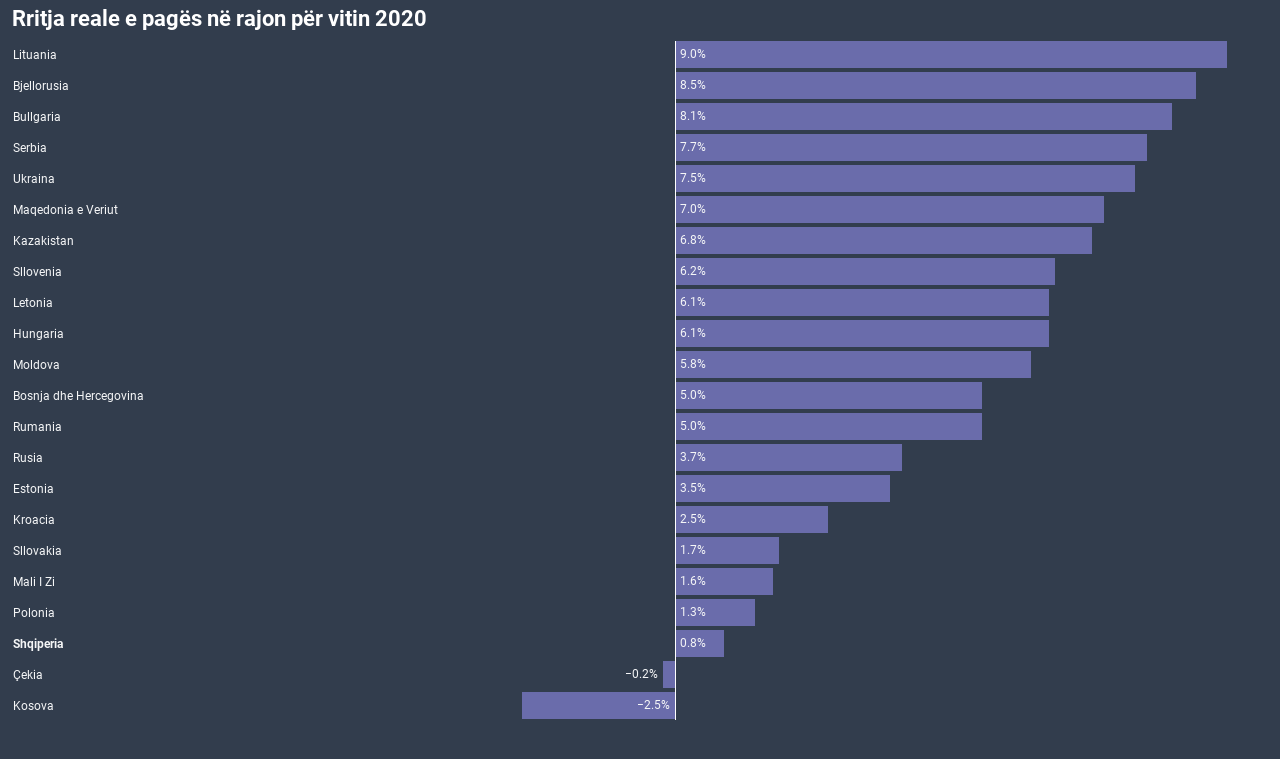

--- FILE ---
content_type: text/html
request_url: https://datawrapper.dwcdn.net/OGYv7/1/
body_size: -65
content:

<html><head><meta http-equiv="REFRESH" content="0; url=https://datawrapper.dwcdn.net/OGYv7/2/"></head></html>

--- FILE ---
content_type: text/html
request_url: https://datawrapper.dwcdn.net/OGYv7/2/
body_size: 5836
content:
<!DOCTYPE html><html lang="en"><head><meta charset="UTF-8"><meta name="robots" content="noindex, nofollow"><meta name="viewport" content="width=device-width, initial-scale=1.0"><link rel="stylesheet" href="../../lib/vis/d3-bars.pageflow.da9a00b7.css">
<link rel="alternate" type="application/json+oembed"
  href="https://api.datawrapper.de/v3/oembed?url=https://datawrapper.dwcdn.net/OGYv7/2/&format=json"
  title="oEmbed" />
</head><body><div class="dw-chart chart vis-height-fixed theme-pageflow vis-d3-bars" id="__svelte-dw"><div id="header" class="dw-chart-header"><h1 class="block headline-block">
<span class="block-inner">Rritja reale e pagës në rajon për vitin 2020 
</span>

                </h1></div>

    





<div id="chart" aria-hidden="false" class="dw-chart-body content-below-chart"></div>



<div class="dw-above-footer"><div class="block notes-block" style="">
<span class="block-inner">Ky grafik është krijuar nga "SIU"</span>

                </div></div>

    <div id="footer" class="dw-chart-footer"><div class="footer-left">
                    <span class="footer-block byline-block">
                        <span class="block-inner"><span class="byline-caption">Chart:</span>
SIU
</span>
                        
                    </span><span class="separator separator-before-source"></span>
                    <span class="footer-block source-block">
                        <span class="block-inner"><span class="source-caption">Source:</span>
    <span class="source">WIIW</span></span>
                        
                    </span><span class="separator separator-before-get-the-data"></span>
                    <span class="footer-block get-the-data-block">
                        <span class="block-inner"><a this="dataLink" class="dw-data-link" aria-label="Get the data: Rritja reale e pagës në rajon për vitin 2020 
" download="" target="_self" href="data">Get the data</a></span>
                        
                    </span>
            </div><div class="footer-center">
            </div><div class="footer-right">
            </div></div>

    

<div class="dw-after-body"></div>

<script type="text/javascript">
    setTimeout(function() {
        var img = document.createElement('img');
        img.setAttribute('width', 1);
        img.setAttribute('alt','');
        img.setAttribute('aria-hidden','true');
        img.setAttribute('height', 1);
        img.style.position = "absolute";
        img.style.top = "0px";
        img.setAttribute('src', '//stats.datawrapper.de/OGYv7/datawrapper.gif?r='+escape(document.referrer || ''));
        document.body.appendChild(img);
    },10);
</script>
</div><script>window.__DW_SVELTE_PROPS__ = JSON.parse("{\"chart\":{\"publicId\":\"OGYv7\",\"language\":\"en-US\",\"theme\":\"pageflow\",\"id\":\"OGYv7\",\"type\":\"d3-bars\",\"title\":\"Rritja reale e pag\u00EBs n\u00EB rajon p\u00EBr vitin 2020 \\n\",\"lastEditStep\":5,\"publishedAt\":\"2021-10-25T10:08:06.000Z\",\"publicUrl\":\"https://datawrapper.dwcdn.net/OGYv7/1/\",\"publicVersion\":1,\"forkable\":false,\"isFork\":false,\"metadata\":{\"axes\":{\"x\":\"Vendet\"},\"data\":{\"transpose\":false,\"vertical-header\":true,\"horizontal-header\":true},\"publish\":{\"blocks\":{\"logo\":false,\"embed\":false,\"download-pdf\":false,\"download-svg\":false,\"get-the-data\":true,\"download-image\":false},\"embed-codes\":{\"embed-method-responsive\":\"<iframe title=\\\"Rritja reale e pag\u00EBs n\u00EB rajon p\u00EBr vitin 2020 \\n\\\" aria-label=\\\"Bar Chart\\\" id=\\\"datawrapper-chart-OGYv7\\\" src=\\\"https://datawrapper.dwcdn.net/OGYv7/2/\\\" scrolling=\\\"no\\\" frameborder=\\\"0\\\" style=\\\"width: 0; min-width: 100% !important; border: none;\\\" height=\\\"823\\\"></iframe><script type=\\\"text/javascript\\\">!function(){\\\"use strict\\\";window.addEventListener(\\\"message\\\",(function(e){if(void 0!==e.data[\\\"datawrapper-height\\\"]){var t=document.querySelectorAll(\\\"iframe\\\");for(var a in e.data[\\\"datawrapper-height\\\"])for(var r=0;r<t.length;r++){if(t[r].contentWindow===e.source)t[r].style.height=e.data[\\\"datawrapper-height\\\"][a]+\\\"px\\\"}}}))}();\\n<\/script>\",\"embed-method-iframe\":\"<iframe title=\\\"Rritja reale e pag\u00EBs n\u00EB rajon p\u00EBr vitin 2020 \\n\\\" aria-label=\\\"Bar Chart\\\" id=\\\"datawrapper-chart-OGYv7\\\" src=\\\"https://datawrapper.dwcdn.net/OGYv7/2/\\\" scrolling=\\\"no\\\" frameborder=\\\"0\\\" style=\\\"border: none;\\\" width=\\\"600\\\" height=\\\"823\\\"></iframe>\"},\"embed-width\":600,\"chart-height\":709,\"embed-height\":823},\"annotate\":{\"notes\":\"Ky grafik \u00EBsht\u00EB krijuar nga \\\"SIU\\\"\"},\"describe\":{\"intro\":\"\",\"byline\":\"SIU\",\"source-url\":\"\",\"source-name\":\"WIIW\",\"number-append\":\"\",\"number-format\":\"-\",\"number-divisor\":0,\"number-prepend\":\"\",\"aria-description\":\"\"},\"visualize\":{\"rules\":false,\"thick\":true,\"x-grid\":\"off\",\"y-grid\":\"on\",\"scale-y\":\"linear\",\"sharing\":{\"url\":\"https://www.datawrapper.de/_/OGYv7\",\"auto\":false,\"enabled\":true},\"sort-by\":\"Rritja reale e pages ne 2020\",\"labeling\":\"right\",\"overlays\":[],\"sort-bars\":false,\"background\":false,\"base-color\":\"#6a6cab\",\"fill-below\":false,\"force-grid\":false,\"line-dashes\":[],\"line-widths\":[],\"mirror-bars\":false,\"swap-labels\":false,\"block-labels\":false,\"custom-range\":[\"\",\"\"],\"fill-between\":false,\"label-colors\":false,\"label-margin\":0,\"line-symbols\":false,\"range-extent\":\"nice\",\"thick-arrows\":false,\"interpolation\":\"linear\",\"reverse-order\":false,\"show-tooltips\":true,\"tick-position\":\"top\",\"x-tick-format\":\"auto\",\"y-grid-format\":\"auto\",\"y-grid-labels\":\"auto\",\"chart-type-set\":true,\"color-category\":{\"map\":[],\"categoryOrder\":[\"Lituania\",\"Bjellorusia\",\"Bullgaria\",\"Serbia\",\"Ukraina\",\"Maqedonia e Veriut\",\"Kazakistan\",\"Sllovenia\",\"Letonia\",\"Hungaria\",\"Moldova\",\"Bosnja dhe Hercegovina\",\"Rumania\",\"Rusia\",\"Estonia\",\"Kroacia\",\"Sllovakia\",\"Mali I Zi\",\"Polonia\",\"Shqiperia\",\"\u00C7ekia\",\"Kosova\",\"Turqia\"],\"categoryLabels\":[]},\"custom-range-x\":[\"\",\"\"],\"custom-range-y\":[\"\",\"\"],\"custom-ticks-x\":\"\",\"custom-ticks-y\":\"\",\"show-color-key\":false,\"color-by-column\":true,\"connector-lines\":true,\"group-by-column\":false,\"label-alignment\":\"left\",\"line-symbols-on\":\"both\",\"value-label-row\":false,\"text-annotations\":[],\"tooltip-x-format\":\"ll\",\"y-grid-subdivide\":true,\"custom-area-fills\":[],\"custom-grid-lines\":\"\",\"date-label-format\":\"YYYY\",\"line-symbols-size\":3.5,\"line-value-labels\":false,\"range-annotations\":[],\"show-group-labels\":true,\"show-value-labels\":true,\"highlighted-series\":[\"Shqiperia\"],\"highlighted-values\":[],\"independent-scales\":false,\"line-symbols-shape\":\"circle\",\"space-between-cols\":10,\"value-label-format\":\"0.0%\",\"y-grid-label-align\":\"left\",\"compact-group-labels\":false,\"line-symbols-opacity\":1,\"show-category-labels\":true,\"area-fill-color-below\":\"#cccccc\",\"tooltip-number-format\":\"0,0.[00]\",\"value-label-alignment\":\"left\",\"value-label-visibility\":\"always\",\"area-fill-color-between\":\"#cccccc\",\"tooltip-use-custom-formats\":false,\"line-symbols-shape-multiple\":[]},\"json_error\":null},\"externalData\":null,\"createdAt\":\"2021-10-25T10:04:55.000Z\",\"lastModifiedAt\":\"2021-10-25T10:13:24.000Z\",\"forkedFrom\":null,\"organizationId\":\"7uGeINe4\",\"authorId\":277829,\"folderId\":null},\"visualization\":{\"id\":\"d3-bars\",\"namespace\":\"chart\",\"title\":\"Bar chart\",\"less\":\"/home/ubuntu/code/plugins/d3-bars/less/d3-bars.less\",\"script\":\"/home/ubuntu/code/plugins/d3-bars/static/d3-bars.js\",\"height\":\"fixed\",\"dependencies\":{\"jquery\":false,\"globalize\":false,\"numeral\":true,\"dayjs\":true},\"axes\":{\"labels\":{\"accepts\":[\"text\",\"date\"]},\"groups\":{\"accepts\":[\"text\"],\"optional\":true,\"overrideOptionalKey\":\"visualize.group-by-column\"},\"bars\":{\"accepts\":[\"number\"],\"multiple\":false},\"colors\":{\"accepts\":[\"text\"],\"optional\":true,\"overrideOptionalKey\":\"visualize.color-by-column\"}},\"__plugin\":\"d3-bars\",\"libraries\":[],\"githead\":\"\",\"__title\":\"Bar Chart\"},\"theme\":{\"id\":\"pageflow\",\"data\":{\"vis\":{\"column-chart\":{\"grid\":{\"vertical\":{\"tickLabels\":{\"hideZero\":true,\"color\":\"#888888\"},\"baseLine\":{\"color\":\"#888888\"},\"gridLines\":{\"major\":{\"color\":\"#888888\"}}},\"horizontal\":{\"tickLabels\":{\"color\":\"#ffffff\"}}}},\"d3-bars-stacked\":{\"grid\":{\"horizontal\":{\"gridLines\":{\"major\":{\"opacity\":0.5},\"aboveChart\":true}}}},\"d3-scatter-plot\":{\"grid\":{\"horizontal\":{\"tickLabels\":{\"units\":\"last\"}},\"general\":{\"baseLine\":{\"color\":\"#ffffff\"},\"tickLabels\":{\"color\":\"#ffffff\"}}}},\"d3-pies\":{\"labels\":{\"group\":{\"name\":{\"fontSize\":14}},\"center\":{\"fontSize\":14}}},\"d3-maps-symbols\":{\"regionFill\":\"#ededed\",\"borders\":{\"borders\":{\"stroke\":\"#323d4d\"},\"regions\":{\"stroke\":\"#323d4d\"}}},\"d3-lines\":{\"labels\":{\"tooltip\":{\"color\":\"#ffffff\"}}},\"d3-maps-choropleth\":{\"borders\":{\"borders\":{\"stroke\":\"#323d4d\"},\"regions\":{\"stroke\":\"#323d4d\"}}}},\"style\":{\"body\":{\"padding\":\"0px\",\"background\":\"#323d4d\"},\"chart\":{\"grid\":{\"general\":{\"baseLine\":{\"aboveChart\":true,\"color\":\"#ffffff\"},\"tickLines\":{\"aboveChart\":true},\"tickLabels\":{\"units\":\"first\",\"aboveChart\":true}},\"primary\":{\"tickLines\":{\"color\":\"#ffffff\"},\"tickLabels\":{\"color\":\"#d8d9dc\"}},\"secondary\":{\"tickLabels\":{\"color\":\"#a6aaad\"}}},\"axes\":{\"gridlines\":{\"baselineColor\":\"#ffffff\"}},\"labels\":{\"ticks\":{\"secondary\":{\"color\":\"#a6aaad\"}}}}},\"colors\":{\"picker\":{\"controls\":{\"hue\":true,\"lightness\":true,\"saturation\":true,\"hexEditable\":true},\"rowCount\":6},\"neutral\":\"#CCCCCC\",\"palette\":[\"#387b94\",\"#BECCD0\",\"#dbe78b\",\"#d73445\",\"#E2B370\"],\"negative\":\"#E31A1C\",\"positive\":\"#85B4D4\",\"gradients\":[[\"#f0f9e8\",\"#b6e3bb\",\"#75c8c5\",\"#4ba8c9\",\"#2989bd\",\"#0a6aad\",\"#254b8c\"],[\"#fcfcbe\",\"#fdc78d\",\"#fb8d67\",\"#e45563\",\"#ac337b\",\"#6b1f7b\",\"#2c1160\"],[\"#f0f723\",\"#fbbf2b\",\"#f38a47\",\"#d8586a\",\"#ac2790\",\"#6703a5\",\"#0d0787\"],[\"#fefaca\",\"#008b15\"],[\"#feebe2\",\"#fcc5c0\",\"#fa9fb5\",\"#f768a1\",\"#c51b8a\",\"#7a0177\"],[\"#ffffcc\",\"#c7e9b4\",\"#7fcdbb\",\"#41b6c4\",\"#2c7fb8\",\"#253494\"],[\"#8c510a\",\"#d8b365\",\"#f6e8c3\",\"#f5f7ea\",\"#c7eae5\",\"#5ab4ac\",\"#01665e\"],[\"#c51b7d\",\"#e9a3c9\",\"#fde0ef\",\"#faf6ea\",\"#e6f5d0\",\"#a1d76a\",\"#4d9221\"],[\"#b2182b\",\"#ef8a62\",\"#fddbc7\",\"#f8f6e9\",\"#d1e5f0\",\"#67a9cf\",\"#2166ac\"]],\"background\":\"#323d4d\",\"categories\":[[\"#F6D500\",\"#0B91A7\",\"#00CABD\",\"#C2C100\",\"#BA403E\",\"#EF7F36\",\"#2D4F84\",\"#85BDF4\",\"#9EF1BF\",\"#D3F3FD\"],[\"#7fc97f\",\"#beaed4\",\"#fdc086\",\"#ffff99\",\"#386cb0\",\"#f0027f\",\"#bf5b17\",\"#666666\"],[\"#fbb4ae\",\"#b3cde3\",\"#ccebc5\",\"#decbe4\",\"#fed9a6\",\"#ffffcc\",\"#e5d8bd\",\"#fddaec\",\"#f2f2f2\"],[\"#a6cee3\",\"#1f78b4\",\"#b2df8a\",\"#33a02c\",\"#fb9a99\",\"#e31a1c\",\"#fdbf6f\",\"#ff7f00\",\"#cab2d6\",\"#6a3d9a\",\"#ffff99\",\"#b15928\"]],\"bgBlendRatios\":{\"value\":0},\"chartContentBaseColor\":\"#f1f1f1\"},\"options\":{\"blocks\":{\"logo\":{\"data\":{\"height\":30}}}},\"metadata\":{\"publish\":{\"blocks\":{\"logo\":false,\"embed\":false,\"download-pdf\":false,\"download-svg\":false,\"get-the-data\":false,\"download-image\":false}}},\"typography\":{\"chart\":{\"color\":\"#ffffff\",\"fontSize\":12,\"typeface\":\"Roboto,sans-serif\"},\"links\":{\"color\":\"#4994af\",\"cursive\":0,\"fontWeight\":\"bold\",\"underlined\":0,\"typeface\":\"Roboto,sans-serif\"},\"notes\":{\"cursive\":1,\"fontSize\":12,\"fontWeight\":\"normal\",\"underlined\":0,\"color\":\"#ced2d2\",\"typeface\":\"Roboto,sans-serif\"},\"footer\":{\"color\":\"#ced2d2\",\"cursive\":0,\"fontSize\":11,\"fontWeight\":\"normal\",\"underlined\":0,\"typeface\":\"Roboto,sans-serif\"},\"headline\":{\"cursive\":0,\"fontSize\":22,\"fontWeight\":\"bold\",\"underlined\":0,\"color\":\"#ffffff\",\"typeface\":\"Roboto,sans-serif\"},\"description\":{\"cursive\":0,\"fontSize\":14,\"fontWeight\":\"normal\",\"lineHeight\":17,\"underlined\":0,\"typeface\":\"Roboto,sans-serif\"},\"fontFamilies\":{\"Roboto\":[{\"name\":\"Roboto Regular\",\"style\":\"normal\",\"weight\":400},{\"name\":\"Roboto Light\",\"style\":\"normal\",\"weight\":300}]}},\"export\":{\"pdf\":{\"fonts\":{\"Roboto Bold\":\"https://static.dwcdn.net/css/fonts/roboto/ttf/Roboto-Bold.ttf\",\"Roboto Light\":\"https://static.dwcdn.net/css/fonts/roboto/ttf/Roboto-Light.ttf\",\"Roboto Medium\":\"https://static.dwcdn.net/css/fonts/roboto/ttf/Roboto-Medium.ttf\",\"Roboto Regular\":\"https://static.dwcdn.net/css/fonts/roboto/ttf/Roboto-Regular.ttf\",\"Roboto Bold Italic\":\"https://static.dwcdn.net/css/fonts/roboto/ttf/Roboto-BoldItalic.ttf\",\"Roboto Light Italic\":\"https://static.dwcdn.net/css/fonts/roboto/ttf/Roboto-LightItalic.ttf\",\"Roboto Medium Italic\":\"https://static.dwcdn.net/css/fonts/roboto/ttf/Roboto-MediumItalic.ttf\",\"Roboto Regular Italic\":\"https://static.dwcdn.net/css/fonts/roboto/ttf/Roboto-Italic.ttf\"},\"cmykColors\":[],\"defaultFont\":\"Roboto Regular\"}}},\"fonts\":{\"Roboto\":{\"type\":\"font\",\"import\":\"https://static.dwcdn.net/css/roboto.css\",\"method\":\"import\"}}},\"chartAfterBodyHTML\":\"<script type=\\\"text/javascript\\\">\\n    setTimeout(function() {\\n        var img = document.createElement('img');\\n        img.setAttribute('width', 1);\\n        img.setAttribute('alt','');\\n        img.setAttribute('aria-hidden','true');\\n        img.setAttribute('height', 1);\\n        img.style.position = \\\"absolute\\\";\\n        img.style.top = \\\"0px\\\";\\n        img.setAttribute('src', '//stats.datawrapper.de/OGYv7/datawrapper.gif?r='+escape(document.referrer || ''));\\n        document.body.appendChild(img);\\n    },10);\\n<\/script>\\n\",\"chartAfterHeadHTML\":\"<link rel=\\\"alternate\\\" type=\\\"application/json+oembed\\\"\\n  href=\\\"https://api.datawrapper.de/v3/oembed?url=https://datawrapper.dwcdn.net/OGYv7/2/&format=json\\\"\\n  title=\\\"oEmbed\\\" />\\n\",\"translations\":{\"Chart:\":\"Chart:\",\"Map:\":\"Map:\",\"Table:\":\"Table:\",\"footer / based-on\":\"Based on\",\"Get the data\":\"Get the data\",\"Embed\":\"Embed\",\"Download Image\":\"Download image\",\"Source\":\"Source\",\"Created with\":\"Created with\",\"Download SVG\":\"Download SVG\",\"Download PDF\":\"Download PDF\",\"edit-in-datawrapper\":\"Create a copy\",\"xy-grid / axis-x-number\":\"Horizontal axis, ranging from %from% to %to%.\",\"xy-grid / axis-x-text\":\"Horizontal category axis, ranging from %from% to %to%.\",\"xy-grid / axis-y-number\":\"Vertical axis, ranging from %from% to %to%.\",\"xy-grid / axis-y-text\":\"Vertical category axis, ranging from %from% to %to%.\",\"xy-grid / axis-log\":\"Axis uses logarithmic scale.\",\"xy-grid / axis-y-date\":\"Vertical date axis, ranging from %from% to %to%.\",\"xy-grid / axis-x-date\":\"Horizontal date axis, ranging from %from% to %to%.\",\"area-chart / single\":\"Area chart with one area\",\"area-chart / multiple\":\"Area chart with %count% areas\",\"stacked-area-chart / multiple\":\"Stacked area chart with %count% areas\",\"stacked-area-chart / single\":\"Stacked area chart with one area\",\"line-chart / multiple\":\"Line chart with %count% lines\",\"line-chart / single\":\"Line chart with a single line\",\"annotations / single\":\"The chart has one annotation.\",\"annotations / multiple\":\"The chart has %count% annotations.\",\"line-values\":\"Line showing %count% values for \\\"%name%\\\".\",\"area-values\":\"Area showing %count% values for \\\"%name%\\\".\",\"xy-grid / axis-x-log\":\"Horizontal axis, ranging from %from% to %to%.\",\"xy-grid / axis-y-log\":\"Vertical axis, ranging from %from% to %to%.\",\"footer / map data\":\"Map data\",\"other\":\"Other\",\"total\":\"Total\",\"scatterplot\":\"Scatterplot with %count% symbols\",\"axis-labels\":\"The horizontal axis is labeled as \\\"%xlabel%\\\", the vertical axis is labeled as \\\"%ylabel%\\\".\",\"labels-more-than-7\":\"Some symbols are labelled, including %labels%, and %others% others.\",\"labels-less-than-7\":\"%count% symbols are labelled: %labels%, and \\\"%last%\\\".\",\"expanded-view-note\":\"This is the extended area for the inset map on mobile. You can disable this feature.\",\"show-more\":\"Show $0 more\",\"show-less\":\"Show less\",\"pagination\":\"Page $0 of $1\",\"search-placeholder\":\"Search in table\",\"no-results-found\":\"No matching records found\"},\"assets\":{\"dataset.csv\":{\"url\":\"dataset.csv\"}},\"externalDataUrl\":\"static.dwcdn.net/data\",\"blocks\":[{\"source\":{\"js\":\"../../lib/blocks/social-sharing.chart-blocks.e9c34cb5.js\",\"css\":\"../../lib/blocks/social-sharing.chart-blocks.32a348e9.css\"},\"blocks\":[{\"id\":\"social-sharing\",\"region\":\"afterBody\",\"priority\":1,\"component\":\"SocialSharing\"}]},{\"source\":{\"js\":\"../../lib/blocks/subscriptions.chart-blocks.67d89b1b.js\",\"css\":\"../../lib/blocks/subscriptions.chart-blocks.c4ec9364.css\"},\"blocks\":[{\"id\":\"attribution\",\"region\":\"footerLeft\",\"priority\":99,\"component\":\"CreatedWithDatawrapper\",\"data\":{\"userRequiresAttribution\":true}}]}],\"isIframe\":true,\"isPreview\":false,\"locales\":{\"dayjs\":{\"base\":\"(function() {\\n    return {\\n        name: 'en',\\n        weekdays: 'Sunday_Monday_Tuesday_Wednesday_Thursday_Friday_Saturday'.split('_'),\\n        months: 'January_February_March_April_May_June_July_August_September_October_November_December'.split('_'),\\n        formats: {\\n            LTS: 'h:mm:ss A',\\n            LT: 'h:mm A',\\n            L: 'MM/DD/YYYY',\\n            LL: 'MMMM D, YYYY',\\n            LLL: 'MMMM D, YYYY h:mm A',\\n            LLLL: 'dddd, MMMM D, YYYY h:mm A'\\n        },\\n        ordinal: function(n) {\\n            var s = ['th', 'st', 'nd', 'rd'];\\n            var v = n % 100;\\n            return '[' + n + (s[(v - 20) % 10] || s[v] || s[0]) + ']';\\n        }\\n    };\\n})();\\n\",\"custom\":{}},\"numeral\":{\"base\":\"(function() {\\n    // numeral.js locale configuration\\n    // locale : American English\\n\\n    return {\\n        delimiters: {\\n            thousands: ',',\\n            decimal: '.'\\n        },\\n        abbreviations: {\\n            thousand: 'K',\\n            million: 'M',\\n            billion: 'B',\\n            trillion: 'T'\\n        },\\n        ordinal: function(number) {\\n            var b = number % 10;\\n            return ~~((number % 100) / 10) === 1 ? 'th' : b === 1 ? 'st' : b === 2 ? 'nd' : b === 3 ? 'rd' : 'th';\\n        },\\n        currency: {\\n            symbol: '$'\\n        }\\n    };\\n})();\\n\",\"custom\":{}}},\"polyfillUri\":\"../../lib/vendor\"}");
window.__DW_SVELTE_PROPS__.isStylePlain = /[?&]plain=1/.test(window.location.search);
window.__DW_SVELTE_PROPS__.isStyleStatic = /[?&]static=1/.test(window.location.search);
</script><script src="../../lib/load-polyfills.0d937b19.js"></script><script src="../../lib/vendor/dw-2.0.min.2c4e3e21.js"></script><script src="../../lib/vis/d3-bars.d6c29df0.js"></script><script>window.parent.postMessage('datawrapper:vis:reload', '*');
</script><script src="../../lib/main.a4cd8e35.js"></script></body></html>

--- FILE ---
content_type: text/css
request_url: https://datawrapper.dwcdn.net/lib/vis/d3-bars.pageflow.da9a00b7.css
body_size: 3205
content:
@import "https://static.dwcdn.net/css/roboto.css";
body{background:#323d4d;margin:0;padding:0}body.vis-height-fit{overflow:hidden}.chart{font-family:Roboto,sans-serif;font-size:12px;height:100%;margin:0;padding:0}.chart.vis-height-fit{overflow:hidden}.chart a{color:#4994af;text-decoration:none}.chart .dw-chart-header{min-height:1px;overflow:auto;position:relative}.chart .dw-chart-header .header-right{position:absolute;right:10px;z-index:20}.chart .dw-chart-header .headline-block{margin:0 0 10px}.chart .dw-chart-header h1{color:#fff;font-size:22px;font-weight:700}.chart .dw-chart-header h1,.chart .dw-chart-header p{font-family:Roboto,sans-serif;font-style:normal;margin:0;text-decoration:none}.chart .dw-chart-header p{font-size:14px;font-weight:400;line-height:17px}.chart .dw-chart-header .description-block{margin:5px 0 10px}.chart .dw-chart-body.dark-bg .label span{fill:#f1f1f1;fill:#fff;color:#f1f1f1;color:#fff}.chart .dw-chart-body .vis-frame line.axis,.chart .dw-chart-body line.theme-tick.y-tick,.chart .dw-chart-body line.x-axis,.chart .dw-chart-body line.x-tick,.chart .dw-chart-body line.y-axis,.chart .dw-chart-body path.grid.x-axis{stroke:#fff}.chart .dw-chart-body .bc-grid-baseline{border-left-color:#fff}.chart .dw-chart-body .bc-grid-line{border-left-style:solid}.chart .dw-chart-body.content-below-chart{margin:0 0 20px}.chart .sr-only{height:1px;left:-9999px;position:absolute}.chart .label,.chart .labels text{font-size:12px}.chart .label span,.chart .label tspan{fill:#333;fill:#fff;color:#333;color:#fff}.chart .label span{text-shadow:0 0 2px #323d4d}.chart .label.inverted span{color:#fff;text-shadow:0 0 2px #000}.chart .label.inside:not(.inverted) span{color:#333;text-shadow:0 0 2px #fff}.chart .label.outline span{text-shadow:0 1px 0 #323d4d,1px 0 0 #323d4d,0 -1px 0 #323d4d,-1px 0 0 #323d4d,1px 1px 0 #323d4d,1px -1px 0 #323d4d,-1px -1px 0 #323d4d,-1px 1px 0 #323d4d,0 2px 1px #323d4d,2px 0 1px #323d4d,0 -2px 1px #323d4d,-2px 0 1px #323d4d,-1px 2px 0 #323d4d,2px -1px 0 #323d4d,-1px -2px 0 #323d4d,-2px -1px 0 #323d4d,1px 2px 0 #323d4d,2px 1px 0 #323d4d,1px -2px 0 #323d4d,-2px 1px 0 #323d4d}.chart .label.axis-label span{text-shadow:-1px -1px 2px #323d4d,-1px 0 2px #323d4d,-1px 1px 2px #323d4d,0 -1px 2px #323d4d,0 1px 2px #323d4d,1px -1px 2px #323d4d,1px 0 2px #323d4d,1px 1px 2px #323d4d}.chart .label sup{text-shadow:none}.chart .label.highlighted{font-weight:700}.chart .label.highlighted,.chart .label .label.axis{font-size:12px;z-index:100}.chart .label.hover{font-weight:700}.chart .label.smaller span{font-size:80%}.chart .dw-above-footer{font-style:normal;margin:0 0 5px;position:relative;text-decoration:none}.chart .notes-block{color:#ced2d2;font-family:Roboto,sans-serif;font-size:12px;font-style:italic;font-weight:400;position:relative;text-decoration:none}.chart .dw-below-footer{font-style:normal;position:relative;text-decoration:none}.chart #footer,.chart .dw-chart-footer{align-items:center;color:#ced2d2;display:flex;font-family:Roboto,sans-serif;font-size:11px;font-style:normal;font-weight:400;justify-content:space-between;text-decoration:none}.chart #footer>div>.footer-block,.chart .dw-chart-footer>div>.footer-block{display:inline}.chart #footer>div>.footer-block.hidden,.chart .dw-chart-footer>div>.footer-block.hidden{display:none}.chart #footer>div>.footer-block a[href=""],.chart .dw-chart-footer>div>.footer-block a[href=""]{border-bottom:0;color:#ced2d2;padding:0;pointer-events:none;text-decoration:none}.chart #footer .footer-right,.chart .dw-chart-footer .footer-right{text-align:right}.chart #footer .separator,.chart .dw-chart-footer .separator{display:inline-block;font-style:normal}.chart #footer .separator:before,.chart .dw-chart-footer .separator:before{content:"•";display:inline-block}.chart #footer>div>.footer-block:first-child:before,.chart #footer>div>.source-block:first-child:before,.chart #footer>div>a:first-child:before,.chart .dw-chart-footer>div>.footer-block:first-child:before,.chart .dw-chart-footer>div>.source-block:first-child:before,.chart .dw-chart-footer>div>a:first-child:before{content:"";display:none}.chart .dw-chart-footer a,.chart .notes-block a{color:#4994af;font-family:Roboto,sans-serif;font-style:normal;font-weight:700;-webkit-text-decoration:nonee;text-decoration:nonee}.chart .notes-block a{font-style:italic}.chart .dw-chart-footer a{font-style:normal}.chart a img{border:0}.chart .hide{display:none}.chart .secondary.tick,.chart .secondary.tick span,.chart .secondary.tick text,.chart text.secondary.tick{fill:#a6aaad;color:#a6aaad}.chart .dw-tooltip{color:#333}.chart .tooltip{padding-bottom:0;z-index:200}.chart .tooltip .content{background-color:#fff;border:1px solid #888;box-shadow:2px 2px 2px rgba(0,0,0,.2);padding:5px 8px}.chart .tooltip label{font-weight:700}.chart .tooltip label:after{content:": "}.chart .logo{bottom:0;position:absolute;right:0}.chart .logo .big{display:none}.chart svg .axis,.chart svg .grid,.chart svg .tick,.chart svg rect{shape-rendering:crispEdges}.chart .filter-links{border-bottom:1px solid #ccc;font-size:12px;height:30px;overflow-x:hidden;overflow-y:hidden}.chart .filter-links a{color:#666;height:28px;line-height:28px;padding:10px;text-decoration:none}.chart .filter-links a:hover{color:#222}.chart .filter-links a.active{border-bottom:3px solid #555;box-shadow:none;color:#000;cursor:default;font-weight:700;padding:10px 10px 6px;text-decoration:none}.chart .filter-select{background-color:#fff;border:1px solid #ccc;border-radius:4px 4px 4px 4px;font-size:12px;padding:4px 6px;vertical-align:middle}.chart.plain #footer{height:10px}.chart .hidden,.chart.js .noscript{display:none}.chart .label.annotation span{background:transparent}.chart .legend-item.hover .label{font-weight:700}.clearfix:after{clear:both;content:".";display:block;height:0;line-height:0;visibility:hidden}.clearfix{display:inline-block}html[xmlns] .clearfix{display:block}* html .clearfix{height:1%}.point{background:#fff;border:1px solid #ccc;border-radius:20px;cursor:pointer;display:inline-block;height:20px;position:absolute;top:20px;width:20px;z-index:100}.point:hover{background:#ebebeb}.point.active{background:#ccc;border-color:#888;border-radius:20px;height:20px;top:20px;width:20px}.line,.point-label{position:absolute}.line{background:#ccc;height:1px;left:0;top:30px;z-index:1}.vis-donut-chart path,.vis-election-donut-chart path,.vis-pie-chart path{stroke-width:.5px}.static .chart .dw-chart-header h1 a,.static .chart a{color:#fff}.static .chart .dw-chart-footer a,.static .chart .notes-block a{color:#fff;color:#ced2d2}.dw-after-body{position:absolute}.chart.vis-d3-bars .bc-compact-group-label,.chart.vis-d3-bars .bc-compact-group-label span,.chart.vis-d3-bars .label.bc-group-title,.chart.vis-d3-bars .label.bc-group-title span{font-weight:700}.chart.vis-d3-bars .label.bc-row-label,.chart.vis-d3-bars .label.bc-row-label span{line-height:1.2}.chart.vis-d3-bars .category-legend svg{overflow:visible}.chart.vis-d3-bars .category-legend text.buffer{fill:#fff;stroke:#fff;stroke-linejoin:round;stroke-width:6px}.chart.vis-d3-bars .category-legend .legend-title{font-weight:700;margin-bottom:4px}.chart.vis-d3-bars .category-legend .legend-categories{line-height:1.4}.chart.vis-d3-bars .category-legend .legend-color{display:inline-block;height:20px;margin-right:3px;vertical-align:middle;width:20px}.chart.vis-d3-bars .category-legend .legend-no-break{display:inline-block;white-space:nowrap}.chart.vis-d3-bars .category-legend .legend-label{display:inline;vertical-align:middle;white-space:normal}.chart.vis-d3-bars .category-legend.horizontal .legend-swatch{display:inline;margin-right:10px}.chart.vis-d3-bars .category-legend.horizontal .legend-swatch .legend-color{display:inline-block}.chart.vis-d3-bars .category-legend .highlighted .legend-swatch{opacity:.2;transition:opacity .15s ease-in-out}.chart.vis-d3-bars .category-legend .highlighted .legend-swatch.highlight{opacity:1}.chart.vis-d3-bars .bc-direct-key{left:0;position:absolute;right:0;top:-20px}.chart.vis-d3-bars .bc-direct-key-col{position:absolute}.chart.vis-d3-bars .bc-direct-key-col>span{left:3px;position:relative}.chart.vis-d3-bars .bc-direct-key-col.align-left>span{left:-3px}.chart.vis-d3-bars .bc-direct-key-col i.bc-vline{bottom:-7px;color:#999;font-family:Arial;font-size:8px;font-style:normal;position:absolute;right:-1px}.chart.vis-d3-bars .bc-direct-key-col i.bc-vline>span{color:inherit}.chart.vis-d3-bars .bc-direct-key-col.align-left i.bc-vline{left:-1px;right:auto}.chart.vis-d3-bars #chart{max-width:100%;overflow-x:hidden}.chart.vis-d3-bars .dw-bold{font-weight:700}.chart.vis-d3-bars .bc-groups{padding-left:1px;padding-right:1px}.chart.vis-d3-bars .bc-group-content{position:relative}.chart.vis-d3-bars .bc-group-content.overlay-marker{padding:1px 0}.chart.vis-d3-bars .bc-label-align-right .bc-row-label{text-align:right}.chart.vis-d3-bars .bc-row{align-items:center;display:flex}.chart.vis-d3-bars #chart .bc-row-label{box-sizing:border-box;display:inline-block;padding-right:5px;width:40%}.chart.vis-d3-bars #chart.all-negative .bc-row-label{padding-left:5px;padding-right:0}.chart.vis-d3-bars .bc-label-block .bc-row{display:block}.chart.vis-d3-bars .bc-label-block .bc-row-label{display:block!important;margin-bottom:4px;width:100%!important}.chart.vis-d3-bars .bc-lbl-highlight,.chart.vis-d3-bars .bc-row-highlight .bc-row-label span{font-weight:700}.chart.vis-d3-bars .bc-bars{display:inline-block;vertical-align:middle;width:60%}.chart.vis-d3-bars .bc-label-block .bc-bars{width:100%!important}.chart.vis-d3-bars .bc-bar-bg{height:20px;position:relative}.chart.vis-d3-bars .label.bc-bar-label{line-height:20px;padding:0 5px;white-space:nowrap}.chart.vis-d3-bars .bc-row:last-child{margin-bottom:0}.chart.vis-d3-bars #chart.bc-thick .bc-bar-bg{height:27px}.chart.vis-d3-bars #chart.bc-thick .bc-bar-label{line-height:27px}.chart.vis-d3-bars .bc-hr .bc-row+.bc-row{border-top:1px;border-top-style:dotted;margin-top:5px;padding-top:5px}.chart.vis-d3-bars #chart:not(.bc-hr) .bc-row{margin-bottom:4px;margin-top:4px;padding-bottom:0;padding-top:0}.chart.vis-d3-bars #chart:not(.bc-hr) .bc-row.first-row{margin-top:0}.chart.vis-d3-bars #chart:not(.bc-hr) .bc-row:last-child{margin-bottom:0}.chart.vis-d3-bars .bc-bar-inner{background:#ddd;height:100%;position:absolute;top:0}.chart.vis-d3-bars .label.bc-bar-label span{text-shadow:none!important}.chart.vis-d3-bars #footer{position:relative}.chart.vis-d3-bars .legend-container{padding-bottom:2px}.chart.vis-d3-bars sup{position:relative;top:-3px;vertical-align:baseline}.chart.vis-d3-bars .bc-grid{position:absolute;top:0}.chart.vis-d3-bars #chart .bc-grid-line{border-left-width:1px;height:100%;position:absolute;top:0;width:0}.chart.vis-d3-bars #chart .bc-grid-line.bc-grid-baseline{border-left-style:solid}.chart.vis-d3-bars .bc-grid-label{left:-25px;position:absolute;text-align:center;width:50px}.chart.vis-d3-bars .hidden-labels .bc-grid-line.bc-grid-line-left .bc-grid-label{left:0;text-align:left}.chart.vis-d3-bars .bc-grid-line.bc-grid-line-right .bc-grid-label{left:-50px;text-align:right}.chart.vis-d3-bars .bc-grid-lines .bc-group-title{position:relative}.chart.vis-d3-bars .bc-grid-line.bc-grid-baseline{z-index:10}.free-texts tspan{fill:unset!important}.vis-locator-map .get-the-data-block,.vis-locator-map .separator-before-get-the-data{display:none!important}.map-key{pointer-events:none}.chart .embed-code{z-index:10}.label.axis{font-size:12px;z-index:100}svg path.grid{stroke:#888!important}.chart.vis-d3-scatter-plot svg line.axis{stroke:#fff!important}svg .axis,svg .grid,svg .tick,svg line.axis,svg rect{shape-rendering:crispEdges}.label.axis span{color:#888!important}.chart.vis-d3-scatter-plot .tick text,.label:not(.marker-text),.label span{fill:#f5f6f7!important;background:transparent!important;color:#f5f6f7!important;font-size:12px;text-shadow:none!important}.dw-tooltip{color:#000}.tooltip{padding-bottom:0;z-index:200}.tooltip .content{background-color:#202328;border:1px solid #101214;border-radius:4px 4px 4px 4px;box-shadow:inset 1px 1px 1px rgba(0,0,0,.5);padding:5px 8px}.tooltip label{font-weight:700}.tooltip label:after{content:": "}.chart{color:#fff;font-size:13px;line-height:18px;padding:0 12px}h1{font-size:24px;font-weight:400;line-height:normal;margin:0 0 12px;padding-top:6px;text-align:left}.chart p{line-height:19px;margin:15px 0}a{text-decoration:none}a:hover{color:#fff;text-decoration:underline}.chart #footer{color:#ccc;left:12px;margin:0;padding-bottom:5px;padding-top:5px}.footer-left{bottom:12px;float:left;left:0}.footer-right{float:right}.vis-d3-maps-choropleth.chart.theme-pageflow #footer .footer-left,.vis-d3-maps-symbols.chart.theme-pageflow #footer .footer-left{bottom:0}.chart.vis-d3-maps-choropleth #footer{bottom:10px}.chart.vis-d3-bars-split.theme-pageflow #footer,.chart.vis-d3-bars-stacked.theme-pageflow #footer,.chart.vis-d3-bars.theme-pageflow #footer,.chart.vis-data-table.theme-pageflow #footer{left:0}#footer a{color:#ccc;font-weight:700}.mapboxgl-popup-content{color:#333}.chart.vis-d3-scatter-plot text.label:not(.bg){fill:#ececec!important}html .chart.vis-d3-scatter-plot .label.axis-label span{text-shadow:-1px -1px 2px #323d4d,-1px 0 2px #323d4d,-1px 1px 2px #323d4d,0 -1px 2px #323d4d,0 1px 2px #323d4d,1px -1px 2px #323d4d,1px 0 2px #323d4d,1px 1px 2px #323d4d!important}.label.highlighted,.label.hover{font-weight:700}.label.series span,.label.value span{font-size:12px}.label.smaller span{font-size:80%}.bc-bar-bg-line.dw-line{border-top:1px dotted #58606d!important}.bc-grid-label span{color:#afb4ba!important}.filter-links{height:50px;margin-top:10px}.filter-links>a{background-color:#fff!important;border:1px solid #0a0b0e!important;border-radius:3px!important;box-shadow:none!important;color:#000!important;display:inline-block;float:none;font-size:12px!important;font-weight:700!important;margin-right:5px!important;padding:0 8px!important;text-decoration:none!important}.filter-links>a.active,.filter-links>a.active:hover{background-color:#000!important;border:1px solid #000!important;color:#fff!important}.filter-links>a:hover{background:#5a5e5b!important;border:1px solid #5a5e5b!important;color:#fff!important}.chart.vis-data-table .datatable-default tbody tr.even{background:hsla(0,0%,100%,.2)!important}.chart.vis-data-table #datatable_wrapper{margin-right:24px;overflow:visible}.chart.vis-data-table .datatable-default tbody .even:hover{background:hsla(0,0%,100%,.5)!important}.chart.vis-data-table .datatable-default tbody tr:hover,.dw-table tbody tr:hover{background:hsla(0,0%,100%,.5)}.chart.vis-d3-bars-split .bc-color-bg .bc-bar-bg,.chart.vis-d3-bars .bc-color-bg .bc-bar-bg{background:hsla(0,0%,100%,.15)!important}.chart.vis-d3-bars-split .bc-hr .bc-row+.bc-row,.chart.vis-d3-bars-stacked .bc-hr .bc-row+.bc-row,.chart.vis-d3-bars.bc-hr .bc-row+.bc-row{border-top:1px dotted #888}.label.highlighted{font-size:12px;z-index:100}

--- FILE ---
content_type: text/javascript
request_url: https://datawrapper.dwcdn.net/lib/main.a4cd8e35.js
body_size: 46403
content:
(function(){"use strict";function _typeof(e){return(_typeof="function"==typeof Symbol&&"symbol"==typeof Symbol.iterator?function(e){return typeof e}:function(e){return e&&"function"==typeof Symbol&&e.constructor===Symbol&&e!==Symbol.prototype?"symbol":typeof e})(e)}function _classCallCheck(e,t){if(!(e instanceof t))throw new TypeError("Cannot call a class as a function")}function _defineProperties(e,t){for(var n=0;n<t.length;n++){var r=t[n];r.enumerable=r.enumerable||!1,r.configurable=!0,"value"in r&&(r.writable=!0),Object.defineProperty(e,r.key,r)}}function _createClass(e,t,n){return t&&_defineProperties(e.prototype,t),n&&_defineProperties(e,n),e}function _defineProperty(e,t,n){return t in e?Object.defineProperty(e,t,{value:n,enumerable:!0,configurable:!0,writable:!0}):e[t]=n,e}function ownKeys(e,t){var n=Object.keys(e);if(Object.getOwnPropertySymbols){var r=Object.getOwnPropertySymbols(e);t&&(r=r.filter((function(t){return Object.getOwnPropertyDescriptor(e,t).enumerable}))),n.push.apply(n,r)}return n}function _objectSpread2(e){for(var t=1;t<arguments.length;t++){var n=null!=arguments[t]?arguments[t]:{};t%2?ownKeys(Object(n),!0).forEach((function(t){_defineProperty(e,t,n[t])})):Object.getOwnPropertyDescriptors?Object.defineProperties(e,Object.getOwnPropertyDescriptors(n)):ownKeys(Object(n)).forEach((function(t){Object.defineProperty(e,t,Object.getOwnPropertyDescriptor(n,t))}))}return e}function _inherits(e,t){if("function"!=typeof t&&null!==t)throw new TypeError("Super expression must either be null or a function");e.prototype=Object.create(t&&t.prototype,{constructor:{value:e,writable:!0,configurable:!0}}),t&&_setPrototypeOf(e,t)}function _getPrototypeOf(e){return(_getPrototypeOf=Object.setPrototypeOf?Object.getPrototypeOf:function(e){return e.__proto__||Object.getPrototypeOf(e)})(e)}function _setPrototypeOf(e,t){return(_setPrototypeOf=Object.setPrototypeOf||function(e,t){return e.__proto__=t,e})(e,t)}function _isNativeReflectConstruct(){if("undefined"==typeof Reflect||!Reflect.construct)return!1;if(Reflect.construct.sham)return!1;if("function"==typeof Proxy)return!0;try{return Date.prototype.toString.call(Reflect.construct(Date,[],(function(){}))),!0}catch(e){return!1}}function _construct(e,t,n){return(_construct=_isNativeReflectConstruct()?Reflect.construct:function(e,t,n){var r=[null];r.push.apply(r,t);var a=new(Function.bind.apply(e,r));return n&&_setPrototypeOf(a,n.prototype),a}).apply(null,arguments)}function _assertThisInitialized(e){if(void 0===e)throw new ReferenceError("this hasn't been initialised - super() hasn't been called");return e}function _possibleConstructorReturn(e,t){return!t||"object"!=typeof t&&"function"!=typeof t?_assertThisInitialized(e):t}function _createSuper(e){var t=_isNativeReflectConstruct();return function(){var n,r=_getPrototypeOf(e);if(t){var a=_getPrototypeOf(this).constructor;n=Reflect.construct(r,arguments,a)}else n=r.apply(this,arguments);return _possibleConstructorReturn(this,n)}}function _slicedToArray(e,t){return _arrayWithHoles(e)||_iterableToArrayLimit(e,t)||_unsupportedIterableToArray(e,t)||_nonIterableRest()}function _toConsumableArray(e){return _arrayWithoutHoles(e)||_iterableToArray(e)||_unsupportedIterableToArray(e)||_nonIterableSpread()}function _arrayWithoutHoles(e){if(Array.isArray(e))return _arrayLikeToArray(e)}function _arrayWithHoles(e){if(Array.isArray(e))return e}function _iterableToArray(e){if("undefined"!=typeof Symbol&&Symbol.iterator in Object(e))return Array.from(e)}function _iterableToArrayLimit(e,t){if("undefined"!=typeof Symbol&&Symbol.iterator in Object(e)){var n=[],r=!0,a=!1,i=void 0;try{for(var o,s=e[Symbol.iterator]();!(r=(o=s.next()).done)&&(n.push(o.value),!t||n.length!==t);r=!0);}catch(e){a=!0,i=e}finally{try{r||null==s.return||s.return()}finally{if(a)throw i}}return n}}function _unsupportedIterableToArray(e,t){if(e){if("string"==typeof e)return _arrayLikeToArray(e,t);var n=Object.prototype.toString.call(e).slice(8,-1);return"Object"===n&&e.constructor&&(n=e.constructor.name),"Map"===n||"Set"===n?Array.from(e):"Arguments"===n||/^(?:Ui|I)nt(?:8|16|32)(?:Clamped)?Array$/.test(n)?_arrayLikeToArray(e,t):void 0}}function _arrayLikeToArray(e,t){(null==t||t>e.length)&&(t=e.length);for(var n=0,r=new Array(t);n<t;n++)r[n]=e[n];return r}function _nonIterableSpread(){throw new TypeError("Invalid attempt to spread non-iterable instance.\nIn order to be iterable, non-array objects must have a [Symbol.iterator]() method.")}function _nonIterableRest(){throw new TypeError("Invalid attempt to destructure non-iterable instance.\nIn order to be iterable, non-array objects must have a [Symbol.iterator]() method.")}function noop(){}function run(e){return e()}function blank_object(){return Object.create(null)}function run_all(e){e.forEach(run)}function is_function(e){return"function"==typeof e}function safe_not_equal(e,t){return e!=e?t==t:e!==t||e&&"object"===_typeof(e)||"function"==typeof e}function append(e,t){e.appendChild(t)}function insert(e,t,n){e.insertBefore(t,n||null)}function detach(e){e.parentNode.removeChild(e)}function destroy_each(e,t){for(var n=0;n<e.length;n+=1)e[n]&&e[n].d(t)}function element(e){return document.createElement(e)}function svg_element(e){return document.createElementNS("http://www.w3.org/2000/svg",e)}function text(e){return document.createTextNode(e)}function space(){return text(" ")}function empty(){return text("")}function listen(e,t,n,r){return e.addEventListener(t,n,r),function(){return e.removeEventListener(t,n,r)}}function prevent_default(e){return function(t){return t.preventDefault(),e.call(this,t)}}function stop_propagation(e){return function(t){return t.stopPropagation(),e.call(this,t)}}function attr(e,t,n){null==n?e.removeAttribute(t):e.getAttribute(t)!==n&&e.setAttribute(t,n)}function children(e){return Array.from(e.childNodes)}function claim_element(e,t,n,r){for(var a=0;a<e.length;a+=1){var i=e[a];if(i.nodeName===t){for(var o=0,s=[];o<i.attributes.length;){var c=i.attributes[o++];n[c.name]||s.push(c.name)}for(var u=0;u<s.length;u++)i.removeAttribute(s[u]);return e.splice(a,1)[0]}}return r?svg_element(t):element(t)}function claim_text(e,t){for(var n=0;n<e.length;n+=1){var r=e[n];if(3===r.nodeType)return r.data=""+t,e.splice(n,1)[0]}return text(t)}function claim_space(e){return claim_text(e," ")}function set_data(e,t){t=""+t,e.data!==t&&(e.data=t)}function set_style(e,t,n,r){e.style.setProperty(t,n,r?"important":"")}function toggle_class(e,t,n){e.classList[n?"add":"remove"](t)}function query_selector_all(e){var t=arguments.length>1&&void 0!==arguments[1]?arguments[1]:document.body;return Array.from(t.querySelectorAll(e))}var HtmlTag=function(){function e(){var t=arguments.length>0&&void 0!==arguments[0]?arguments[0]:null;_classCallCheck(this,e),this.a=t,this.e=this.n=null}return _createClass(e,[{key:"m",value:function(e,t){var n=arguments.length>2&&void 0!==arguments[2]?arguments[2]:null;this.e||(this.e=element(t.nodeName),this.t=t,this.h(e)),this.i(n)}},{key:"h",value:function(e){this.e.innerHTML=e,this.n=Array.from(this.e.childNodes)}},{key:"i",value:function(e){for(var t=0;t<this.n.length;t+=1)insert(this.t,this.n[t],e)}},{key:"p",value:function(e){this.d(),this.h(e),this.i(this.a)}},{key:"d",value:function(){this.n.forEach(detach)}}]),e}(),current_component;function set_current_component(e){current_component=e}function get_current_component(){if(!current_component)throw new Error("Function called outside component initialization");return current_component}function onMount(e){get_current_component().$$.on_mount.push(e)}function afterUpdate(e){get_current_component().$$.after_update.push(e)}function bubble(e,t){var n=e.$$.callbacks[t.type];n&&n.slice().forEach((function(e){return e(t)}))}var dirty_components=[],binding_callbacks=[],render_callbacks=[],flush_callbacks=[],resolved_promise=Promise.resolve(),update_scheduled=!1;function schedule_update(){update_scheduled||(update_scheduled=!0,resolved_promise.then(flush))}function add_render_callback(e){render_callbacks.push(e)}var flushing=!1,seen_callbacks=new Set;function flush(){if(!flushing){flushing=!0;do{for(var e=0;e<dirty_components.length;e+=1){var t=dirty_components[e];set_current_component(t),update(t.$$)}for(dirty_components.length=0;binding_callbacks.length;)binding_callbacks.pop()();for(var n=0;n<render_callbacks.length;n+=1){var r=render_callbacks[n];seen_callbacks.has(r)||(seen_callbacks.add(r),r())}render_callbacks.length=0}while(dirty_components.length);for(;flush_callbacks.length;)flush_callbacks.pop()();update_scheduled=!1,flushing=!1,seen_callbacks.clear()}}function update(e){if(null!==e.fragment){e.update(),run_all(e.before_update);var t=e.dirty;e.dirty=[-1],e.fragment&&e.fragment.p(e.ctx,t),e.after_update.forEach(add_render_callback)}}var outroing=new Set,outros;function group_outros(){outros={r:0,c:[],p:outros}}function check_outros(){outros.r||run_all(outros.c),outros=outros.p}function transition_in(e,t){e&&e.i&&(outroing.delete(e),e.i(t))}function transition_out(e,t,n,r){if(e&&e.o){if(outroing.has(e))return;outroing.add(e),outros.c.push((function(){outroing.delete(e),r&&(n&&e.d(1),r())})),e.o(t)}}var globals="undefined"!=typeof window?window:"undefined"!=typeof globalThis?globalThis:global;function create_component(e){e&&e.c()}function claim_component(e,t){e&&e.l(t)}function mount_component(e,t,n){var r=e.$$,a=r.fragment,i=r.on_mount,o=r.on_destroy,s=r.after_update;a&&a.m(t,n),add_render_callback((function(){var t=i.map(run).filter(is_function);o?o.push.apply(o,_toConsumableArray(t)):run_all(t),e.$$.on_mount=[]})),s.forEach(add_render_callback)}function destroy_component(e,t){var n=e.$$;null!==n.fragment&&(run_all(n.on_destroy),n.fragment&&n.fragment.d(t),n.on_destroy=n.fragment=null,n.ctx=[])}function make_dirty(e,t){-1===e.$$.dirty[0]&&(dirty_components.push(e),schedule_update(),e.$$.dirty.fill(0)),e.$$.dirty[t/31|0]|=1<<t%31}function init(e,t,n,r,a,i){var o=arguments.length>6&&void 0!==arguments[6]?arguments[6]:[-1],s=current_component;set_current_component(e);var c=t.props||{},u=e.$$={fragment:null,ctx:null,props:i,update:noop,not_equal:a,bound:blank_object(),on_mount:[],on_destroy:[],before_update:[],after_update:[],context:new Map(s?s.$$.context:[]),callbacks:blank_object(),dirty:o},l=!1;if(u.ctx=n?n(e,c,(function(t,n){var r=!(arguments.length<=2)&&arguments.length-2?arguments.length<=2?void 0:arguments[2]:n;return u.ctx&&a(u.ctx[t],u.ctx[t]=r)&&(u.bound[t]&&u.bound[t](r),l&&make_dirty(e,t)),n})):[],u.update(),l=!0,run_all(u.before_update),u.fragment=!!r&&r(u.ctx),t.target){if(t.hydrate){var p=children(t.target);u.fragment&&u.fragment.l(p),p.forEach(detach)}else u.fragment&&u.fragment.c();t.intro&&transition_in(e.$$.fragment),mount_component(e,t.target,t.anchor),flush()}set_current_component(s)}var SvelteComponent=function(){function e(){_classCallCheck(this,e)}return _createClass(e,[{key:"$destroy",value:function(){destroy_component(this,1),this.$destroy=noop}},{key:"$on",value:function(e,t){var n=this.$$.callbacks[e]||(this.$$.callbacks[e]=[]);return n.push(t),function(){var e=n.indexOf(t);-1!==e&&n.splice(e,1)}}},{key:"$set",value:function(){}}]),e}(),TAGS=/<\/?([a-z][a-z0-9]*)\b[^>]*>/gi,COMMENTS_AND_PHP_TAGS=/<!--[\s\S]*?-->|<\?(?:php)?[\s\S]*?\?>/gi,defaultAllowed="<a><span><b><br><br/><i><strong><sup><sub><strike><u><em><tt>";function purifyHTML(e,t){if(null===e)return null;if(void 0!==e){if((e=String(e)).indexOf("<")<0&&e.indexOf(">")<0)return e;if(e=stripTags(e,t),"undefined"==typeof document)return e;var n=document.createElement("div");n.innerHTML="<span>".concat(e,"</span>");for(var r=n.childNodes[0].querySelectorAll("*"),a=0;a<r.length;a++){"a"===r[a].nodeName.toLowerCase()&&("_self"!==r[a].getAttribute("target")&&r[a].setAttribute("target","_blank"),r[a].setAttribute("rel","nofollow noopener noreferrer"),r[a].getAttribute("href")&&r[a].getAttribute("href").trim().replace(/[^a-zA-Z0-9 -:]/g,"").startsWith("javascript:")&&r[a].setAttribute("href",""));for(var i=[],o=0;o<r[a].attributes.length;o++){var s=r[a].attributes[o];s.specified&&"on"===s.name.substr(0,2)&&i.push(s.name)}i.forEach((function(e){return r[a].removeAttribute(e)}))}return n.childNodes[0].innerHTML}}function stripTags(e,t){t=(((void 0!==t?t||"":defaultAllowed)+"").toLowerCase().match(/<[a-z][a-z0-9]*>/g)||[]).join("");for(var n=e,r=e;;)if(r=(n=r).replace(COMMENTS_AND_PHP_TAGS,"").replace(TAGS,(function(e,n){return t.indexOf("<"+n.toLowerCase()+">")>-1?e:""})),n===r)return r}function clean(e){return purifyHTML(e,"<a><span><b><br><br/><i><strong><sup><sub><strike><u><em><tt>")}function create_if_block_1(e){var t,n=clean(e[0].prepend)+"";return{c:function(){t=element("span"),this.h()},l:function(e){children(t=claim_element(e,"SPAN",{class:!0})).forEach(detach),this.h()},h:function(){attr(t,"class","prepend")},m:function(e,r){insert(e,t,r),t.innerHTML=n},p:function(e,r){1&r&&n!==(n=clean(e[0].prepend)+"")&&(t.innerHTML=n)},d:function(e){e&&detach(t)}}}function create_if_block(e){var t,n=clean(e[0].append)+"";return{c:function(){t=element("span"),this.h()},l:function(e){children(t=claim_element(e,"SPAN",{class:!0})).forEach(detach),this.h()},h:function(){attr(t,"class","append")},m:function(e,r){insert(e,t,r),t.innerHTML=n},p:function(e,r){1&r&&n!==(n=clean(e[0].append)+"")&&(t.innerHTML=n)},d:function(e){e&&detach(t)}}}function create_fragment(e){var t,n,r,a,i,o,s=e[0].prepend&&create_if_block_1(e),c=e[0].component;function u(e){return{props:{props:e[0].props}}}c&&(r=new c(u(e)));var l=e[0].append&&create_if_block(e);return{c:function(){s&&s.c(),t=space(),n=element("span"),r&&create_component(r.$$.fragment),a=space(),l&&l.c(),i=empty(),this.h()},l:function(e){s&&s.l(e),t=claim_space(e);var o=children(n=claim_element(e,"SPAN",{class:!0}));r&&claim_component(r.$$.fragment,o),o.forEach(detach),a=claim_space(e),l&&l.l(e),i=empty(),this.h()},h:function(){attr(n,"class","block-inner")},m:function(e,c){s&&s.m(e,c),insert(e,t,c),insert(e,n,c),r&&mount_component(r,n,null),insert(e,a,c),l&&l.m(e,c),insert(e,i,c),o=!0},p:function(e,a){var o=_slicedToArray(a,1)[0];e[0].prepend?s?s.p(e,o):((s=create_if_block_1(e)).c(),s.m(t.parentNode,t)):s&&(s.d(1),s=null);var p={};if(1&o&&(p.props=e[0].props),c!==(c=e[0].component)){if(r){group_outros();var f=r;transition_out(f.$$.fragment,1,0,(function(){destroy_component(f,1)})),check_outros()}c?(create_component((r=new c(u(e))).$$.fragment),transition_in(r.$$.fragment,1),mount_component(r,n,null)):r=null}else c&&r.$set(p);e[0].append?l?l.p(e,o):((l=create_if_block(e)).c(),l.m(i.parentNode,i)):l&&(l.d(1),l=null)},i:function(e){o||(r&&transition_in(r.$$.fragment,e),o=!0)},o:function(e){r&&transition_out(r.$$.fragment,e),o=!1},d:function(e){s&&s.d(e),e&&detach(t),e&&detach(n),r&&destroy_component(r),e&&detach(a),l&&l.d(e),e&&detach(i)}}}function instance(e,t,n){var r=t.block;return e.$set=function(e){"block"in e&&n(0,r=e.block)},[r]}var Block=function(e){_inherits(n,e);var t=_createSuper(n);function n(e){var r;return _classCallCheck(this,n),init(_assertThisInitialized(r=t.call(this)),e,instance,create_fragment,safe_not_equal,{block:0}),r}return n}(SvelteComponent);function get_each_context(e,t,n){var r=e.slice();return r[3]=t[n],r}function create_if_block$1(e){for(var t,n,r=e[2],a=[],i=0;i<r.length;i+=1)a[i]=create_each_block(get_each_context(e,r,i));var o=function(e){return transition_out(a[e],1,1,(function(){a[e]=null}))};return{c:function(){t=element("div");for(var e=0;e<a.length;e+=1)a[e].c();this.h()},l:function(e){for(var n=children(t=claim_element(e,"DIV",{id:!0,class:!0})),r=0;r<a.length;r+=1)a[r].l(n);n.forEach(detach),this.h()},h:function(){attr(t,"id",e[0]),attr(t,"class",e[1])},m:function(e,r){insert(e,t,r);for(var i=0;i<a.length;i+=1)a[i].m(t,null);n=!0},p:function(e,i){if(4&i){var s;for(r=e[2],s=0;s<r.length;s+=1){var c=get_each_context(e,r,s);a[s]?(a[s].p(c,i),transition_in(a[s],1)):(a[s]=create_each_block(c),a[s].c(),transition_in(a[s],1),a[s].m(t,null))}for(group_outros(),s=r.length;s<a.length;s+=1)o(s);check_outros()}(!n||1&i)&&attr(t,"id",e[0]),(!n||2&i)&&attr(t,"class",e[1])},i:function(e){if(!n){for(var t=0;t<r.length;t+=1)transition_in(a[t]);n=!0}},o:function(e){a=a.filter(Boolean);for(var t=0;t<a.length;t+=1)transition_out(a[t]);n=!1},d:function(e){e&&detach(t),destroy_each(a,e)}}}function create_else_block(e){var t,n,r,a,i,o;return n=new Block({props:{block:e[3]}}),{c:function(){t=element("div"),create_component(n.$$.fragment),r=space(),this.h()},l:function(e){var a=children(t=claim_element(e,"DIV",{class:!0,style:!0}));claim_component(n.$$.fragment,a),r=claim_space(a),a.forEach(detach),this.h()},h:function(){attr(t,"class",a="block "+e[3].id+"-block"),attr(t,"style",i=e[3].id.includes("svg-rule")?"font-size:0px;":"")},m:function(e,a){insert(e,t,a),mount_component(n,t,null),append(t,r),o=!0},p:function(e,r){var s={};4&r&&(s.block=e[3]),n.$set(s),(!o||4&r&&a!==(a="block "+e[3].id+"-block"))&&attr(t,"class",a),(!o||4&r&&i!==(i=e[3].id.includes("svg-rule")?"font-size:0px;":""))&&attr(t,"style",i)},i:function(e){o||(transition_in(n.$$.fragment,e),o=!0)},o:function(e){transition_out(n.$$.fragment,e),o=!1},d:function(e){e&&detach(t),destroy_component(n)}}}function create_if_block_2(e){var t,n,r,a,i;return n=new Block({props:{block:e[3]}}),{c:function(){t=element("p"),create_component(n.$$.fragment),r=space(),this.h()},l:function(e){var a=children(t=claim_element(e,"P",{class:!0}));claim_component(n.$$.fragment,a),r=claim_space(a),a.forEach(detach),this.h()},h:function(){attr(t,"class",a="block "+e[3].id+"-block")},m:function(e,a){insert(e,t,a),mount_component(n,t,null),append(t,r),i=!0},p:function(e,r){var o={};4&r&&(o.block=e[3]),n.$set(o),(!i||4&r&&a!==(a="block "+e[3].id+"-block"))&&attr(t,"class",a)},i:function(e){i||(transition_in(n.$$.fragment,e),i=!0)},o:function(e){transition_out(n.$$.fragment,e),i=!1},d:function(e){e&&detach(t),destroy_component(n)}}}function create_if_block_1$1(e){var t,n,r,a,i;return n=new Block({props:{block:e[3]}}),{c:function(){t=element("h1"),create_component(n.$$.fragment),r=space(),this.h()},l:function(e){var a=children(t=claim_element(e,"H1",{class:!0}));claim_component(n.$$.fragment,a),r=claim_space(a),a.forEach(detach),this.h()},h:function(){attr(t,"class",a="block "+e[3].id+"-block")},m:function(e,a){insert(e,t,a),mount_component(n,t,null),append(t,r),i=!0},p:function(e,r){var o={};4&r&&(o.block=e[3]),n.$set(o),(!i||4&r&&a!==(a="block "+e[3].id+"-block"))&&attr(t,"class",a)},i:function(e){i||(transition_in(n.$$.fragment,e),i=!0)},o:function(e){transition_out(n.$$.fragment,e),i=!1},d:function(e){e&&detach(t),destroy_component(n)}}}function create_each_block(e){var t,n,r,a,i=[create_if_block_1$1,create_if_block_2,create_else_block],o=[];function s(e,t){return"h1"===e[3].tag?0:"p"===e[3].tag?1:2}return t=s(e),n=o[t]=i[t](e),{c:function(){n.c(),r=empty()},l:function(e){n.l(e),r=empty()},m:function(e,n){o[t].m(e,n),insert(e,r,n),a=!0},p:function(e,a){var c=t;(t=s(e))===c?o[t].p(e,a):(group_outros(),transition_out(o[c],1,1,(function(){o[c]=null})),check_outros(),(n=o[t])||(n=o[t]=i[t](e)).c(),transition_in(n,1),n.m(r.parentNode,r))},i:function(e){a||(transition_in(n),a=!0)},o:function(e){transition_out(n),a=!1},d:function(e){o[t].d(e),e&&detach(r)}}}function create_fragment$1(e){var t,n,r=e[2].length&&create_if_block$1(e);return{c:function(){r&&r.c(),t=empty()},l:function(e){r&&r.l(e),t=empty()},m:function(e,a){r&&r.m(e,a),insert(e,t,a),n=!0},p:function(e,n){var a=_slicedToArray(n,1)[0];e[2].length?r?(r.p(e,a),4&a&&transition_in(r,1)):((r=create_if_block$1(e)).c(),transition_in(r,1),r.m(t.parentNode,t)):r&&(group_outros(),transition_out(r,1,1,(function(){r=null})),check_outros())},i:function(e){n||(transition_in(r),n=!0)},o:function(e){transition_out(r),n=!1},d:function(e){r&&r.d(e),e&&detach(t)}}}function instance$1(e,t,n){var r=t.id,a=t.name,i=t.blocks;return e.$set=function(e){"id"in e&&n(0,r=e.id),"name"in e&&n(1,a=e.name),"blocks"in e&&n(2,i=e.blocks)},[r,a,i]}var BlocksRegion=function(e){_inherits(n,e);var t=_createSuper(n);function n(e){var r;return _classCallCheck(this,n),init(_assertThisInitialized(r=t.call(this)),e,instance$1,create_fragment$1,safe_not_equal,{id:0,name:1,blocks:2}),r}return n}(SvelteComponent);function add_css(){var e=element("style");e.id="svelte-1lt126s-style",e.textContent=".menu.svelte-1lt126s.svelte-1lt126s{cursor:pointer;position:absolute;top:0px;right:0px;z-index:1}.ha-menu.svelte-1lt126s.svelte-1lt126s{margin:4px 10px 3px 3px;width:18px;padding:3px 0px;border-top:2px solid black;border-bottom:2px solid black}.ha-menu.svelte-1lt126s div.svelte-1lt126s{height:2px;width:100%;background:black}.ha-menu.svelte-1lt126s.svelte-1lt126s:hover{border-top-color:#ccc;border-bottom-color:#ccc}.ha-menu.svelte-1lt126s:hover div.svelte-1lt126s{background:#ccc}.menu-content.svelte-1lt126s.svelte-1lt126s{position:absolute;top:30px;right:4px;background:white;border:1px solid #ccc;z-index:100;box-shadow:0px 0px 4px 1px rgba(0, 0, 0, 0.1)}.menu-content > .dw-chart-menu a{padding:10px;display:block;color:initial;border-bottom:1px solid #ccc}.menu-content > .dw-chart-menu a:hover{background:rgba(0, 0, 0, 0.05)}.menu-content > .dw-chart-menu .block:last-child a{border-bottom:none}",append(document.head,e)}function create_if_block$2(e){var t,n,r,a,i,o,s;function c(e,t){return e[3].icon?create_if_block_1$2:create_else_block$1}var u=c(e),l=u(e);return a=new BlocksRegion({props:{id:e[0],name:e[1],blocks:e[2]}}),{c:function(){t=element("div"),l.c(),n=space(),r=element("div"),create_component(a.$$.fragment),this.h()},l:function(e){var i=children(t=claim_element(e,"DIV",{class:!0}));l.l(i),i.forEach(detach),n=claim_space(e);var o=children(r=claim_element(e,"DIV",{class:!0}));claim_component(a.$$.fragment,o),o.forEach(detach),this.h()},h:function(){attr(t,"class","menu container svelte-1lt126s"),toggle_class(t,"ha-menu",!e[3].icon),attr(r,"class","menu-content container svelte-1lt126s"),toggle_class(r,"hidden",!e[4])},m:function(c,u){insert(c,t,u),l.m(t,null),insert(c,n,u),insert(c,r,u),mount_component(a,r,null),i=!0,o||(s=[listen(t,"click",stop_propagation(e[5])),listen(r,"click",stop_propagation(e[7]))],o=!0)},p:function(e,n){u===(u=c(e))&&l?l.p(e,n):(l.d(1),(l=u(e))&&(l.c(),l.m(t,null))),8&n&&toggle_class(t,"ha-menu",!e[3].icon);var i={};1&n&&(i.id=e[0]),2&n&&(i.name=e[1]),4&n&&(i.blocks=e[2]),a.$set(i),16&n&&toggle_class(r,"hidden",!e[4])},i:function(e){i||(transition_in(a.$$.fragment,e),i=!0)},o:function(e){transition_out(a.$$.fragment,e),i=!1},d:function(e){e&&detach(t),l.d(),e&&detach(n),e&&detach(r),destroy_component(a),o=!1,run_all(s)}}}function create_else_block$1(e){var t;return{c:function(){t=element("div"),this.h()},l:function(e){children(t=claim_element(e,"DIV",{class:!0})).forEach(detach),this.h()},h:function(){attr(t,"class","svelte-1lt126s")},m:function(e,n){insert(e,t,n)},p:noop,d:function(e){e&&detach(t)}}}function create_if_block_1$2(e){var t,n=e[3].icon+"";return{c:function(){this.h()},l:function(e){this.h()},h:function(){t=new HtmlTag(null)},m:function(e,r){t.m(n,e,r)},p:function(e,r){8&r&&n!==(n=e[3].icon+"")&&t.p(n)},d:function(e){e&&t.d()}}}function create_fragment$2(e){var t,n,r,a,i=e[2].length&&create_if_block$2(e);return{c:function(){i&&i.c(),t=empty()},l:function(e){i&&i.l(e),t=empty()},m:function(o,s){i&&i.m(o,s),insert(o,t,s),n=!0,r||(a=listen(window,"click",e[6]),r=!0)},p:function(e,n){var r=_slicedToArray(n,1)[0];e[2].length?i?(i.p(e,r),4&r&&transition_in(i,1)):((i=create_if_block$2(e)).c(),transition_in(i,1),i.m(t.parentNode,t)):i&&(group_outros(),transition_out(i,1,1,(function(){i=null})),check_outros())},i:function(e){n||(transition_in(i),n=!0)},o:function(e){transition_out(i),n=!1},d:function(e){i&&i.d(e),e&&detach(t),r=!1,a()}}}function instance$2(e,t,n){var r=t.id,a=t.name,i=t.blocks,o=t.props,s=!1;return e.$set=function(e){"id"in e&&n(0,r=e.id),"name"in e&&n(1,a=e.name),"blocks"in e&&n(2,i=e.blocks),"props"in e&&n(3,o=e.props)},[r,a,i,o,s,function(){n(4,s=!s)},function(){n(4,s=!1)},function(t){bubble(e,t)}]}var Menu=function(e){_inherits(n,e);var t=_createSuper(n);function n(e){var r;return _classCallCheck(this,n),r=t.call(this),document.getElementById("svelte-1lt126s-style")||add_css(),init(_assertThisInitialized(r),e,instance$2,create_fragment$2,safe_not_equal,{id:0,name:1,blocks:2,props:3}),r}return n}(SvelteComponent);function create_fragment$3(e){var t;return{c:function(){this.h()},l:function(e){this.h()},h:function(){t=new HtmlTag(null)},m:function(n,r){t.m(e[0],n,r)},p:function(e,n){1&_slicedToArray(n,1)[0]&&t.p(e[0])},i:noop,o:noop,d:function(e){e&&t.d()}}}function instance$3(e,t,n){var r,a,i=t.props,o=i.purifyHtml;return e.$set=function(e){"props"in e&&n(1,i=e.props)},e.$$.update=function(){2&e.$$.dirty&&n(2,r=i.chart),4&e.$$.dirty&&n(0,a=o(r.title))},[a,i]}var Headline=function(e){_inherits(n,e);var t=_createSuper(n);function n(e){var r;return _classCallCheck(this,n),init(_assertThisInitialized(r=t.call(this)),e,instance$3,create_fragment$3,safe_not_equal,{props:1}),r}return n}(SvelteComponent);function create_fragment$4(e){var t;return{c:function(){this.h()},l:function(e){this.h()},h:function(){t=new HtmlTag(null)},m:function(n,r){t.m(e[0],n,r)},p:function(e,n){1&_slicedToArray(n,1)[0]&&t.p(e[0])},i:noop,o:noop,d:function(e){e&&t.d()}}}var allowedTags="<a><span><b><br><br/><i><strong><sup><sub><strike><u><em><tt><table><thead><tbody><tfoot><caption><colgroup><col><tr><td><th>";function instance$4(e,t,n){var r,a,i=t.props,o=i,s=o.get,c=o.purifyHtml;return e.$set=function(e){"props"in e&&n(1,i=e.props)},e.$$.update=function(){2&e.$$.dirty&&n(2,r=i.chart),4&e.$$.dirty&&n(0,a=c(s(r,"metadata.describe.intro"),allowedTags))},[a,i]}var Description=function(e){_inherits(n,e);var t=_createSuper(n);function n(e){var r;return _classCallCheck(this,n),init(_assertThisInitialized(r=t.call(this)),e,instance$4,create_fragment$4,safe_not_equal,{props:1}),r}return n}(SvelteComponent);function create_if_block$3(e){var t,n,r,a,i;function o(e,t){return e[2]?create_if_block_1$3:create_else_block$2}var s=o(e),c=s(e);return{c:function(){t=element("span"),n=text(e[0]),r=text(":"),a=space(),c.c(),i=empty(),this.h()},l:function(o){var s=children(t=claim_element(o,"SPAN",{class:!0}));n=claim_text(s,e[0]),r=claim_text(s,":"),s.forEach(detach),a=claim_space(o),c.l(o),i=empty(),this.h()},h:function(){attr(t,"class","source-caption")},m:function(e,o){insert(e,t,o),append(t,n),append(t,r),insert(e,a,o),c.m(e,o),insert(e,i,o)},p:function(e,t){1&t&&set_data(n,e[0]),s===(s=o(e))&&c?c.p(e,t):(c.d(1),(c=s(e))&&(c.c(),c.m(i.parentNode,i)))},d:function(e){e&&detach(t),e&&detach(a),c.d(e),e&&detach(i)}}}function create_else_block$2(e){var t;return{c:function(){t=element("span"),this.h()},l:function(e){children(t=claim_element(e,"SPAN",{class:!0})).forEach(detach),this.h()},h:function(){attr(t,"class","source")},m:function(n,r){insert(n,t,r),t.innerHTML=e[1]},p:function(e,n){2&n&&(t.innerHTML=e[1])},d:function(e){e&&detach(t)}}}function create_if_block_1$3(e){var t;return{c:function(){t=element("a"),this.h()},l:function(e){children(t=claim_element(e,"A",{class:!0,target:!0,rel:!0,href:!0})).forEach(detach),this.h()},h:function(){attr(t,"class","source"),attr(t,"target","_blank"),attr(t,"rel","noopener noreferrer"),attr(t,"href",e[2])},m:function(n,r){insert(n,t,r),t.innerHTML=e[1]},p:function(e,n){2&n&&(t.innerHTML=e[1]),4&n&&attr(t,"href",e[2])},d:function(e){e&&detach(t)}}}function create_fragment$5(e){var t,n=e[1]&&create_if_block$3(e);return{c:function(){n&&n.c(),t=empty()},l:function(e){n&&n.l(e),t=empty()},m:function(e,r){n&&n.m(e,r),insert(e,t,r)},p:function(e,r){var a=_slicedToArray(r,1)[0];e[1]?n?n.p(e,a):((n=create_if_block$3(e)).c(),n.m(t.parentNode,t)):n&&(n.d(1),n=null)},i:noop,o:noop,d:function(e){n&&n.d(e),e&&detach(t)}}}function instance$5(e,t,n){var r,a,i,o,s,c=t.props,u=c,l=u.__,p=u.get,f=u.purifyHtml;return e.$set=function(e){"props"in e&&n(3,c=e.props)},e.$$.update=function(){var t;8&e.$$.dirty&&n(4,(r=(t=c).chart,a=t.theme,t),r,(n(5,a),n(3,c)));32&e.$$.dirty&&n(0,i=p(a,"data.options.blocks.source.data.caption",l("Source"))),16&e.$$.dirty&&n(1,o=f(p(r,"metadata.describe.source-name"))),16&e.$$.dirty&&n(2,s=p(r,"metadata.describe.source-url"))},[i,o,s,c]}var Source=function(e){_inherits(n,e);var t=_createSuper(n);function n(e){var r;return _classCallCheck(this,n),init(_assertThisInitialized(r=t.call(this)),e,instance$5,create_fragment$5,safe_not_equal,{props:3}),r}return n}(SvelteComponent);function create_if_block$4(e){var t,n=e[4](e[3])+"";return{c:function(){this.h()},l:function(e){this.h()},h:function(){t=new HtmlTag(null)},m:function(e,r){t.m(n,e,r)},p:function(e,r){8&r&&n!==(n=e[4](e[3])+"")&&t.p(n)},d:function(e){e&&t.d()}}}function create_fragment$6(e){var t,n,r,a,i,o,s=e[0].basedOnByline&&create_if_block$4(e);return{c:function(){t=element("span"),n=text(e[1]),r=space(),a=text(e[2]),i=space(),s&&s.c(),o=empty(),this.h()},l:function(c){var u=children(t=claim_element(c,"SPAN",{class:!0}));n=claim_text(u,e[1]),u.forEach(detach),r=claim_space(c),a=claim_text(c,e[2]),i=claim_space(c),s&&s.l(c),o=empty(),this.h()},h:function(){attr(t,"class","byline-caption")},m:function(e,c){insert(e,t,c),append(t,n),insert(e,r,c),insert(e,a,c),insert(e,i,c),s&&s.m(e,c),insert(e,o,c)},p:function(e,t){var r=_slicedToArray(t,1)[0];2&r&&set_data(n,e[1]),4&r&&set_data(a,e[2]),e[0].basedOnByline?s?s.p(e,r):((s=create_if_block$4(e)).c(),s.m(o.parentNode,o)):s&&(s.d(1),s=null)},i:noop,o:noop,d:function(e){e&&detach(t),e&&detach(r),e&&detach(a),e&&detach(i),s&&s.d(e),e&&detach(o)}}}function instance$6(e,t,n){var r,a,i,o,s,c,u,l,p=t.props,f=p,h=f.get,d=f.purifyHtml,m=f.__;return e.$set=function(e){"props"in e&&n(5,p=e.props)},e.$$.update=function(){32&e.$$.dirty&&n(0,r=p.chart),32&e.$$.dirty&&n(6,a=p.theme),32&e.$$.dirty&&n(7,i=p.caption),192&e.$$.dirty&&n(1,o=h(a,"data.options.blocks.byline.data.".concat(i,"Caption"),m("map"===i?"Map:":"table"===i?"Table:":"Chart:"))),1&e.$$.dirty&&n(2,s=h(r,"metadata.describe.byline",!1)),64&e.$$.dirty&&n(8,c=h(a,"data.options.blocks.byline.data.forkCaption",m("footer / based-on"))),5&e.$$.dirty&&n(9,u=r.basedOnByline&&s),769&e.$$.dirty&&n(3,l=(u?"(":"")+c+" "+d(r.basedOnByline)+(u?")":""))},[r,o,s,l,d,p]}var Byline=function(e){_inherits(n,e);var t=_createSuper(n);function n(e){var r;return _classCallCheck(this,n),init(_assertThisInitialized(r=t.call(this)),e,instance$6,create_fragment$6,safe_not_equal,{props:5}),r}return n}(SvelteComponent);function create_fragment$7(e){var t,n=e[2](e[1](e[0],"metadata.annotate.notes"))+"";return{c:function(){this.h()},l:function(e){this.h()},h:function(){t=new HtmlTag(null)},m:function(e,r){t.m(n,e,r)},p:function(e,r){1&_slicedToArray(r,1)[0]&&n!==(n=e[2](e[1](e[0],"metadata.annotate.notes"))+"")&&t.p(n)},i:noop,o:noop,d:function(e){e&&t.d()}}}function instance$7(e,t,n){var r,a=t.props,i=a,o=i.get,s=i.purifyHtml;return e.$set=function(e){"props"in e&&n(3,a=e.props)},e.$$.update=function(){8&e.$$.dirty&&n(0,r=a.chart)},[r,o,s,a]}var Notes=function(e){_inherits(n,e);var t=_createSuper(n);function n(e){var r;return _classCallCheck(this,n),init(_assertThisInitialized(r=t.call(this)),e,instance$7,create_fragment$7,safe_not_equal,{props:3}),r}return n}(SvelteComponent);function create_if_block$5(e){var t,n,r,a,i,o=e[6](e[5])+"";return{c:function(){t=element("a"),n=text(o),this.h()},l:function(e){var r=children(t=claim_element(e,"A",{this:!0,class:!0,"aria-label":!0,download:!0,target:!0,href:!0}));n=claim_text(r,o),r.forEach(detach),this.h()},h:function(){attr(t,"this","dataLink"),attr(t,"class","dw-data-link"),attr(t,"aria-label",r=e[6](e[5])+": "+e[7](e[3].title,"")),attr(t,"download",e[2]),attr(t,"target",a=e[4]?"_blank":"_self"),attr(t,"href",i=e[4]||e[1])},m:function(e,r){insert(e,t,r),append(t,n)},p:function(e,s){32&s&&o!==(o=e[6](e[5])+"")&&set_data(n,o),40&s&&r!==(r=e[6](e[5])+": "+e[7](e[3].title,""))&&attr(t,"aria-label",r),4&s&&attr(t,"download",e[2]),16&s&&a!==(a=e[4]?"_blank":"_self")&&attr(t,"target",a),18&s&&i!==(i=e[4]||e[1])&&attr(t,"href",i)},d:function(e){e&&detach(t)}}}function create_fragment$8(e){var t,n=!e[0]&&create_if_block$5(e);return{c:function(){n&&n.c(),t=empty()},l:function(e){n&&n.l(e),t=empty()},m:function(e,r){n&&n.m(e,r),insert(e,t,r)},p:function(e,r){var a=_slicedToArray(r,1)[0];e[0]?n&&(n.d(1),n=null):n?n.p(e,a):((n=create_if_block$5(e)).c(),n.m(t.parentNode,t))},i:noop,o:noop,d:function(e){n&&n.d(e),e&&detach(t)}}}function instance$8(e,t,n){var r,a,i,o,s,c,u=t.props,l=u,p=l.get,f=l.__,h=l.purifyHtml,d=!1,m="data",y="";return e.$set=function(e){"props"in e&&n(8,u=e.props)},e.$$.update=function(){var t;256&e.$$.dirty&&n(3,(r=(t=u).chart,a=t.dwChart,t.data,i=t.theme,t),r,(n(9,a),n(8,u)),(n(11,i),n(8,u)));if(512&e.$$.dirty&&n(4,o=p(a,"externalData")),2048&e.$$.dirty&&n(5,s=p(i,"data.options.blocks.get-the-data.data.caption",f("Get the data"))),2056&e.$$.dirty&&n(12,c=p(i,"data.options.blocks.get-the-data.data.filename","data-%chart_id%.csv").replace(/%custom_(.*?)%/g,(function(e,t){return p(r,"metadata.custom.".concat(t),"")})).replace(/%chart_id%/g,r.id)),4608&e.$$.dirty&&a&&a.dataset()){var l=a.dataset().toCSV&&a.dataset().toCSV();if(!l||l&&l.trim&&"X.1"===l.trim())n(0,d=!0);else if(window.navigator.msSaveOrOpenBlob){var h=new Blob([l]);undefined.addEventListener("click",(function(e){return window.navigator.msSaveOrOpenBlob(h,c),e.preventDefault(),!1}))}else n(2,y=c),n(1,m="data:application/octet-stream;charset=utf-8,"+encodeURIComponent("\ufeff"+l))}},[d,m,y,r,o,s,f,h,u]}var GetTheData=function(e){_inherits(n,e);var t=_createSuper(n);function n(e){var r;return _classCallCheck(this,n),init(_assertThisInitialized(r=t.call(this)),e,instance$8,create_fragment$8,safe_not_equal,{props:8}),r}return n}(SvelteComponent);function create_if_block$6(e){var t,n,r,a,i=e[3](e[2])+"";return{c:function(){t=element("a"),n=text(i),this.h()},l:function(e){var r=children(t=claim_element(e,"A",{href:!0}));n=claim_text(r,i),r.forEach(detach),this.h()},h:function(){attr(t,"href","#/edit-in-datawrapper")},m:function(i,o){insert(i,t,o),append(t,n),r||(a=listen(t,"click",prevent_default(e[4])),r=!0)},p:function(e,t){4&t&&i!==(i=e[3](e[2])+"")&&set_data(n,i)},d:function(e){e&&detach(t),r=!1,a()}}}function create_fragment$9(e){var t,n=e[0]&&e[1]&&create_if_block$6(e);return{c:function(){n&&n.c(),t=empty()},l:function(e){n&&n.l(e),t=empty()},m:function(e,r){n&&n.m(e,r),insert(e,t,r)},p:function(e,r){var a=_slicedToArray(r,1)[0];e[0]&&e[1]?n?n.p(e,a):((n=create_if_block$6(e)).c(),n.m(t.parentNode,t)):n&&(n.d(1),n=null)},i:noop,o:noop,d:function(e){n&&n.d(e),e&&detach(t)}}}function instance$9(e,t,n){var r,a,i,o,s,c,u=t.props,l=u,p=l.get,f=l.__;return e.$set=function(e){"props"in e&&n(5,u=e.props)},e.$$.update=function(){var t;32&e.$$.dirty&&n(6,(r=(t=u).chart,a=t.theme,i=t.config,t),r,(n(7,a),n(5,u)));64&e.$$.dirty&&n(0,o=p(r,"forkable",!1)),64&e.$$.dirty&&n(1,s=p(r,"metadata.publish.blocks.edit-in-datawrapper",!1)),128&e.$$.dirty&&n(2,c=p(a,"data.options.blocks.edit.data.caption","edit-in-datawrapper"))},[o,s,c,f,function(){var e=document.createElement("form");e.setAttribute("method","post"),e.setAttribute("target","_blank"),e.setAttribute("action","//".concat(i.frontendDomain,"/create/"));var t=document.createElement("input");t.setAttribute("type","hidden"),t.setAttribute("name","template"),t.setAttribute("value",r.id),e.appendChild(t),document.body.appendChild(e),e.submit(),document.body.removeChild(e)},u]}var EditInDatawrapper=function(e){_inherits(n,e);var t=_createSuper(n);function n(e){var r;return _classCallCheck(this,n),init(_assertThisInitialized(r=t.call(this)),e,instance$9,create_fragment$9,safe_not_equal,{props:5}),r}return n}(SvelteComponent),document_1=globals.document;function add_css$1(){var e=element("style");e.id="svelte-z5hy4l-style",e.textContent=".embed-code.svelte-z5hy4l.svelte-z5hy4l{position:absolute;bottom:35px;left:8px;max-width:350px;border:1px solid #e5e5e5;background:#fff;box-shadow:0px 4px 10px rgba(0, 0, 0, 0.15);border-radius:4px;padding:15px 20px;font-size:14px}.embed-code.svelte-z5hy4l .close.svelte-z5hy4l{width:15px;height:15px;right:10px;top:10px;position:absolute;fill:#4f4f4f;cursor:pointer}.embed-code.svelte-z5hy4l .close.svelte-z5hy4l:hover,.embed-code.svelte-z5hy4l .close.svelte-z5hy4l:focus{fill:#111}.embed-code.svelte-z5hy4l button.svelte-z5hy4l{cursor:pointer;border:1px solid #ccc;border-bottom-color:#b3b3b3;box-shadow:none;border-radius:4px;width:40px;height:30px;box-shadow:0px 1px 2px rgba(0, 0, 0, 0.05), inset 0px 1px 0px rgba(255, 255, 255, 0.05)}.embed-code.svelte-z5hy4l button.svelte-z5hy4l:hover,.embed-code.svelte-z5hy4l button.svelte-z5hy4l:active{background-color:#e6e6e6}.embed-code.svelte-z5hy4l button svg.svelte-z5hy4l{width:20px;height:20px}.embed-code.svelte-z5hy4l button path.svelte-z5hy4l{fill:#4f4f4f}.embed-code.svelte-z5hy4l p.svelte-z5hy4l{margin:0px 0px 12px 0px;width:calc(100% - 30px);font-size:14px;line-height:20px}.embed-code.svelte-z5hy4l div.actions.svelte-z5hy4l{display:flex;justify-content:space-between}input.svelte-z5hy4l.svelte-z5hy4l{width:100%;background:#f5f5f5;border:1px solid #dddddd;box-sizing:border-box;border-radius:4px;padding:4px;font-size:14px;line-height:14px;color:#4f4f4f;margin-right:10px}",append(document_1.head,e)}function create_if_block$7(e){var t,n,r,a,i,o,s,c,u,l,p,f,h,d,m,y=(e[2].text||"You can copy and paste this <b>code to embed</b> the visualization:")+"";return{c:function(){t=element("div"),n=element("div"),r=svg_element("svg"),a=svg_element("path"),i=space(),o=element("p"),s=space(),c=element("div"),u=element("input"),l=space(),p=element("button"),f=svg_element("svg"),h=svg_element("path"),this.h()},l:function(e){var d=children(t=claim_element(e,"DIV",{class:!0})),m=children(n=claim_element(d,"DIV",{class:!0})),y=children(r=claim_element(m,"svg",{viewBox:!0,xmlns:!0,class:!0},1));children(a=claim_element(y,"path",{d:!0,class:!0},1)).forEach(detach),y.forEach(detach),m.forEach(detach),i=claim_space(d),children(o=claim_element(d,"P",{class:!0})).forEach(detach),s=claim_space(d);var v=children(c=claim_element(d,"DIV",{class:!0}));u=claim_element(v,"INPUT",{type:!0,readonly:!0,value:!0,class:!0}),l=claim_space(v);var g=children(p=claim_element(v,"BUTTON",{class:!0})),_=children(f=claim_element(g,"svg",{viewBox:!0,xmlns:!0,class:!0},1));children(h=claim_element(_,"path",{d:!0,class:!0},1)).forEach(detach),_.forEach(detach),g.forEach(detach),v.forEach(detach),d.forEach(detach),this.h()},h:function(){attr(a,"d","M7 4a.995.995 0 0 0-.707.293l-2 2a.999.999 0 0 0 0 1.414L11.586 15l-7.293\n                    7.293a.999.999 0 0 0 0 1.414l2 2a.999.999 0 0 0 1.414 0L15 18.414l7.293\n                    7.293a.999.999 0 0 0 1.414 0l2-2a.999.999 0 0 0 0-1.414L18.414\n                    15l7.293-7.293a.999.999 0 0 0 0-1.414l-2-2a.999.999 0 0 0-1.414 0L15 11.586\n                    7.707 4.293A.996.996 0 0 0 7 4z"),attr(a,"class","svelte-z5hy4l"),attr(r,"viewBox","0 0 30 30"),attr(r,"xmlns","http://www.w3.org/2000/svg"),attr(r,"class","svelte-z5hy4l"),attr(n,"class","close svelte-z5hy4l"),attr(o,"class","svelte-z5hy4l"),attr(u,"type","text"),u.readOnly=!0,u.value=e[3],attr(u,"class","svelte-z5hy4l"),attr(h,"d","M15 0c-1.645 0-3 1.355-3 3H8C6.346 3 5 4.346 5 6v17c0 1.654 1.346 3 3\n                        3h14c1.654 0 3-1.346 3-3V6c0-1.654-1.346-3-3-3h-4c0-1.645-1.355-3-3-3zm0\n                        2c.564 0 1 .436 1 1 0 .564-.436 1-1 1-.564 0-1-.436-1-1 0-.564.436-1 1-1zM8\n                        5h4v1a1 1 0 0 0 1 1h4a1 1 0 0 0 1-1V5h4c.551 0 1 .449 1 1v17c0 .551-.449 1-1\n                        1H8c-.551 0-1-.449-1-1V6c0-.551.449-1 1-1zm4 7a1 1 0 1 0 0 2 1 1 0 0 0\n                        0-2zm4 0a1 1 0 1 0 0 2 1 1 0 0 0 0-2zm4 0a1 1 0 1 0 0 2 1 1 0 0 0 0-2zm8 0a1\n                        1 0 1 0 0 2 1 1 0 0 0 0-2zm-16 4a1 1 0 1 0 0 2 1 1 0 0 0 0-2zm16 0a1 1 0 1 0\n                        0 2 1 1 0 0 0 0-2zm-16 4a1 1 0 1 0 0 2 1 1 0 0 0 0-2zm16 0a1 1 0 1 0 0 2 1 1\n                        0 0 0 0-2zm0 4a1 1 0 1 0 0 2 1 1 0 0 0 0-2zm-16 4a1 1 0 1 0 0 2 1 1 0 0 0\n                        0-2zm4 0a1 1 0 1 0 0 2 1 1 0 0 0 0-2zm4 0a1 1 0 1 0 0 2 1 1 0 0 0 0-2zm4 0a1\n                        1 0 1 0 0 2 1 1 0 0 0 0-2zm4 0a1 1 0 1 0 0 2 1 1 0 0 0 0-2z"),attr(h,"class","svelte-z5hy4l"),attr(f,"viewBox","0 0 30 30"),attr(f,"xmlns","http://www.w3.org/2000/svg"),attr(f,"class","svelte-z5hy4l"),attr(p,"class","svelte-z5hy4l"),attr(c,"class","actions svelte-z5hy4l"),attr(t,"class","embed-code svelte-z5hy4l")},m:function(v,g){insert(v,t,g),append(t,n),append(n,r),append(r,a),append(t,i),append(t,o),o.innerHTML=y,append(t,s),append(t,c),append(c,u),e[8](u),append(c,l),append(c,p),append(p,f),append(f,h),d||(m=[listen(n,"click",e[5]),listen(p,"click",e[6])],d=!0)},p:function(e,t){4&t&&y!==(y=(e[2].text||"You can copy and paste this <b>code to embed</b> the visualization:")+"")&&(o.innerHTML=y),8&t&&u.value!==e[3]&&(u.value=e[3])},d:function(n){n&&detach(t),e[8](null),d=!1,run_all(m)}}}function create_fragment$a(e){var t,n,r,a,i,o,s=(e[2].caption||e[4]("Embed"))+"",c=!e[0]&&create_if_block$7(e);return{c:function(){t=element("a"),n=text(s),r=space(),c&&c.c(),a=empty(),this.h()},l:function(e){var i=children(t=claim_element(e,"A",{href:!0,class:!0}));n=claim_text(i,s),i.forEach(detach),r=claim_space(e),c&&c.l(e),a=empty(),this.h()},h:function(){attr(t,"href","#embed"),attr(t,"class","chart-action-embed")},m:function(s,u){insert(s,t,u),append(t,n),insert(s,r,u),c&&c.m(s,u),insert(s,a,u),i||(o=listen(t,"click",e[5]),i=!0)},p:function(e,t){var r=_slicedToArray(t,1)[0];4&r&&s!==(s=(e[2].caption||e[4]("Embed"))+"")&&set_data(n,s),e[0]?c&&(c.d(1),c=null):c?c.p(e,r):((c=create_if_block$7(e)).c(),c.m(a.parentNode,a))},i:noop,o:noop,d:function(e){e&&detach(t),e&&detach(r),c&&c.d(e),e&&detach(a),i=!1,o()}}}function instance$a(e,t,n){var r,a,i,o,s,c=t.props,u=c,l=u.get,p=u.__,f=!0;return e.$set=function(e){"props"in e&&n(7,c=e.props)},e.$$.update=function(){var t;128&e.$$.dirty&&n(9,(a=(t=c).chart,i=t.theme,t),a,(n(10,i),n(7,c)));1024&e.$$.dirty&&n(2,o=l(i,"data.options.blocks.embed.data",{})),512&e.$$.dirty&&n(3,s=l(a,"metadata.publish.embed-codes.embed-method-responsive","\x3c!-- embed code will be here after publishing --\x3e"))},[f,r,o,s,p,function(e){e.preventDefault(),n(0,f=!f)},function(){r.focus(),r.select(),document.execCommand("copy")},c,function(e){binding_callbacks[e?"unshift":"push"]((function(){n(1,r=e)}))}]}var Embed=function(e){_inherits(n,e);var t=_createSuper(n);function n(e){var r;return _classCallCheck(this,n),r=t.call(this),document_1.getElementById("svelte-z5hy4l-style")||add_css$1(),init(_assertThisInitialized(r),e,instance$a,create_fragment$a,safe_not_equal,{props:7}),r}return n}(SvelteComponent);function create_if_block_1$4(e){var t,n,r,a;return{c:function(){t=element("img"),this.h()},l:function(e){t=claim_element(e,"IMG",{height:!0,src:!0,alt:!0}),this.h()},h:function(){attr(t,"height",n=e[1].height),t.src!==(r=e[1].imgSrc)&&attr(t,"src",r),attr(t,"alt",a=e[2].title)},m:function(e,n){insert(e,t,n)},p:function(e,i){2&i&&n!==(n=e[1].height)&&attr(t,"height",n),2&i&&t.src!==(r=e[1].imgSrc)&&attr(t,"src",r),4&i&&a!==(a=e[2].title)&&attr(t,"alt",a)},d:function(e){e&&detach(t)}}}function create_if_block$8(e){var t,n=e[0](e[1].text)+"";return{c:function(){t=element("span"),this.h()},l:function(e){children(t=claim_element(e,"SPAN",{class:!0})).forEach(detach),this.h()},h:function(){attr(t,"class","logo-text")},m:function(e,r){insert(e,t,r),t.innerHTML=n},p:function(e,r){3&r&&n!==(n=e[0](e[1].text)+"")&&(t.innerHTML=n)},d:function(e){e&&detach(t)}}}function create_fragment$b(e){var t,n,r=e[1].imgSrc&&create_if_block_1$4(e),a=e[1].text&&create_if_block$8(e);return{c:function(){r&&r.c(),t=space(),a&&a.c(),n=empty()},l:function(e){r&&r.l(e),t=claim_space(e),a&&a.l(e),n=empty()},m:function(e,i){r&&r.m(e,i),insert(e,t,i),a&&a.m(e,i),insert(e,n,i)},p:function(e,i){var o=_slicedToArray(i,1)[0];e[1].imgSrc?r?r.p(e,o):((r=create_if_block_1$4(e)).c(),r.m(t.parentNode,t)):r&&(r.d(1),r=null),e[1].text?a?a.p(e,o):((a=create_if_block$8(e)).c(),a.m(n.parentNode,n)):a&&(a.d(1),a=null)},i:noop,o:noop,d:function(e){r&&r.d(e),e&&detach(t),a&&a.d(e),e&&detach(n)}}}function instance$b(e,t,n){var r=t.purifyHtml,a=t.logo,i=t.theme;return e.$set=function(e){"purifyHtml"in e&&n(0,r=e.purifyHtml),"logo"in e&&n(1,a=e.logo),"theme"in e&&n(2,i=e.theme)},[r,a,i]}var LogoInner=function(e){_inherits(n,e);var t=_createSuper(n);function n(e){var r;return _classCallCheck(this,n),init(_assertThisInitialized(r=t.call(this)),e,instance$b,create_fragment$b,safe_not_equal,{purifyHtml:0,logo:1,theme:2}),r}return n}(SvelteComponent);function create_else_block$3(e){var t,n;return t=new LogoInner({props:{logo:e[1],purifyHtml:e[2],theme:e[0]}}),{c:function(){create_component(t.$$.fragment)},l:function(e){claim_component(t.$$.fragment,e)},m:function(e,r){mount_component(t,e,r),n=!0},p:function(e,n){var r={};2&n&&(r.logo=e[1]),1&n&&(r.theme=e[0]),t.$set(r)},i:function(e){n||(transition_in(t.$$.fragment,e),n=!0)},o:function(e){transition_out(t.$$.fragment,e),n=!1},d:function(e){destroy_component(t,e)}}}function create_if_block$9(e){var t,n,r,a,i;return n=new LogoInner({props:{logo:e[1],purifyHtml:e[2],theme:e[0]}}),{c:function(){t=element("a"),create_component(n.$$.fragment),this.h()},l:function(e){var r=children(t=claim_element(e,"A",{href:!0,title:!0,target:!0,rel:!0}));claim_component(n.$$.fragment,r),r.forEach(detach),this.h()},h:function(){attr(t,"href",r=e[1].url),attr(t,"title",a=e[1].linkTitle||e[1].url),attr(t,"target","_blank"),attr(t,"rel","noopener noreferrer")},m:function(e,r){insert(e,t,r),mount_component(n,t,null),i=!0},p:function(e,o){var s={};2&o&&(s.logo=e[1]),1&o&&(s.theme=e[0]),n.$set(s),(!i||2&o&&r!==(r=e[1].url))&&attr(t,"href",r),(!i||2&o&&a!==(a=e[1].linkTitle||e[1].url))&&attr(t,"title",a)},i:function(e){i||(transition_in(n.$$.fragment,e),i=!0)},o:function(e){transition_out(n.$$.fragment,e),i=!1},d:function(e){e&&detach(t),destroy_component(n)}}}function create_fragment$c(e){var t,n,r,a,i=[create_if_block$9,create_else_block$3],o=[];function s(e,t){return e[1].url?0:1}return t=s(e),n=o[t]=i[t](e),{c:function(){n.c(),r=empty()},l:function(e){n.l(e),r=empty()},m:function(e,n){o[t].m(e,n),insert(e,r,n),a=!0},p:function(e,a){var c=_slicedToArray(a,1)[0],u=t;(t=s(e))===u?o[t].p(e,c):(group_outros(),transition_out(o[u],1,1,(function(){o[u]=null})),check_outros(),(n=o[t])||(n=o[t]=i[t](e)).c(),transition_in(n,1),n.m(r.parentNode,r))},i:function(e){a||(transition_in(n),a=!0)},o:function(e){transition_out(n),a=!1},d:function(e){o[t].d(e),e&&detach(r)}}}function instance$c(e,t,n){var r,a,i=t.props,o=i,s=o.get,c=o.purifyHtml;return e.$set=function(e){"props"in e&&n(3,i=e.props)},e.$$.update=function(){8&e.$$.dirty&&n(0,r=i.theme),1&e.$$.dirty&&n(1,a=s(r,"data.options.blocks.logo.data",{}))},[r,a,c,i]}var Logo=function(e){_inherits(n,e);var t=_createSuper(n);function n(e){var r;return _classCallCheck(this,n),init(_assertThisInitialized(r=t.call(this)),e,instance$c,create_fragment$c,safe_not_equal,{props:3}),r}return n}(SvelteComponent);function create_fragment$d(e){var t;return{c:function(){t=element("div"),this.h()},l:function(e){children(t=claim_element(e,"DIV",{class:!0,style:!0})).forEach(detach),this.h()},h:function(){attr(t,"class","export-rect"),set_style(t,"width",px(e[0])),set_style(t,"height",px(e[1])),set_style(t,"background",e[2])},m:function(e,n){insert(e,t,n)},p:function(e,n){var r=_slicedToArray(n,1)[0];1&r&&set_style(t,"width",px(e[0])),2&r&&set_style(t,"height",px(e[1])),4&r&&set_style(t,"background",e[2])},i:noop,o:noop,d:function(e){e&&detach(t)}}}function px(e){return"string"==typeof e?e:e+"px"}function instance$d(e,t,n){var r,a,i,o,s,c=t.props,u=c.get;return e.$set=function(e){"props"in e&&n(3,c=e.props)},e.$$.update=function(){8&e.$$.dirty&&n(4,r=c.theme),16&e.$$.dirty&&n(5,a=u(r,"data.options.blocks.rectangle.data",{})),32&e.$$.dirty&&n(0,i=u(a,"width",50)),32&e.$$.dirty&&n(1,o=u(a,"height",5)),32&e.$$.dirty&&n(2,s=u(a,"background","red"))},[i,o,s,c]}var Rectangle=function(e){_inherits(n,e);var t=_createSuper(n);function n(e){var r;return _classCallCheck(this,n),init(_assertThisInitialized(r=t.call(this)),e,instance$d,create_fragment$d,safe_not_equal,{props:3}),r}return n}(SvelteComponent);function estimateTextWidth(e){var t=arguments.length>1&&void 0!==arguments[1]?arguments[1]:14,n=t/14;return e.split("").reduce((function(e,t){return e+(CHAR_W[t]||CHAR_W.a)}),0)*n}var CHAR_W={a:9,A:10,b:9,B:10,c:8,C:10,d:9,D:11,e:9,E:9,f:5,F:8,g:9,G:11,h:9,H:11,i:4,I:4,j:4,J:4,k:8,K:9,l:4,L:8,m:14,M:12,n:9,N:10,o:9,O:11,p:9,P:8,q:9,Q:11,r:6,R:10,s:7,S:9,t:5,T:9,u:9,U:10,v:8,V:10,w:11,W:14,x:8,X:10,y:8,Y:9,z:7,Z:10,".":4,"!":4,"|":4,",":4,":":5,";":5,"-":5,"+":12," ":4};function add_css$2(){var e=element("style");e.id="svelte-111z7el-style",e.textContent="div.svelte-111z7el{position:fixed;opacity:0.182;font-weight:700;font-size:0;white-space:nowrap;left:-100px;top:0px;right:-100px;line-height:100vh;bottom:0;text-align:center;pointer-events:none;transform-origin:middle center}",append(document.head,e)}function create_fragment$e(e){var t,n,r,a,i=e[6](e[2])+"";return add_render_callback(e[8]),{c:function(){t=element("div"),n=element("span"),this.h()},l:function(e){var r=children(t=claim_element(e,"DIV",{class:!0,style:!0,"data-rotate":!0}));children(n=claim_element(r,"SPAN",{})).forEach(detach),r.forEach(detach),this.h()},h:function(){attr(t,"class","watermark noscript svelte-111z7el"),set_style(t,"transform","rotate("+e[3]+"rad)"),set_style(t,"font-size",e[5]),attr(t,"data-rotate",e[4])},m:function(o,s){insert(o,t,s),append(t,n),n.innerHTML=i,r||(a=listen(window,"resize",e[8]),r=!0)},p:function(e,r){var a=_slicedToArray(r,1)[0];4&a&&i!==(i=e[6](e[2])+"")&&(n.innerHTML=i),8&a&&set_style(t,"transform","rotate("+e[3]+"rad)"),32&a&&set_style(t,"font-size",e[5]),16&a&&attr(t,"data-rotate",e[4])},i:noop,o:noop,d:function(e){e&&detach(t),r=!1,a()}}}function instance$e(e,t,n){var r,a,i,o,s,c,u,l,p,f,h,d,m=t.props,y=m,v=y.get,g=y.purifyHtml;return e.$set=function(e){"props"in e&&n(7,m=e.props)},e.$$.update=function(){var t;128&e.$$.dirty&&n(9,(i=(t=m).chart,o=t.theme,t),i,(n(10,o),n(7,m)));1024&e.$$.dirty&&n(11,s=v(o,"data.options.watermark.monospace",!1)),1024&e.$$.dirty&&n(12,c=v(o,"data.options.watermark.custom-field")),5632&e.$$.dirty&&n(2,u=!!v(o,"data.options.watermark")&&(c?v(i,"metadata.custom.".concat(c),""):v(o,"data.options.watermark.text","CONFIDENTIAL"))),3&e.$$.dirty&&n(3,l=-Math.atan(a/r)),8&e.$$.dirty&&n(4,p=180*l/Math.PI),3&e.$$.dirty&&n(13,f=Math.sqrt(r*r+a*a)),2052&e.$$.dirty&&n(14,h=s?20*u.length:estimateTextWidth(u,20)),24576&e.$$.dirty&&n(5,d="".concat(Math.round(.75*f/h*20),"px"))},[r,a,u,l,p,d,g,m,function(){n(0,r=window.innerWidth),n(1,a=window.innerHeight)}]}var Watermark=function(e){_inherits(n,e);var t=_createSuper(n);function n(e){var r;return _classCallCheck(this,n),r=t.call(this),document.getElementById("svelte-111z7el-style")||add_css$2(),init(_assertThisInitialized(r),e,instance$e,create_fragment$e,safe_not_equal,{props:7}),r}return n}(SvelteComponent);function create_fragment$f(e){var t;return{c:function(){t=element("hr"),this.h()},l:function(e){t=claim_element(e,"HR",{class:!0,style:!0}),this.h()},h:function(){attr(t,"class","dw-line"),set_style(t,"border","0"),set_style(t,"border-bottom",e[0]),set_style(t,"margin",e[1])},m:function(e,n){insert(e,t,n)},p:function(e,n){var r=_slicedToArray(n,1)[0];1&r&&set_style(t,"border-bottom",e[0]),2&r&&set_style(t,"margin",e[1])},i:noop,o:noop,d:function(e){e&&detach(t)}}}function instance$f(e,t,n){var r,a,i,o,s=t.props,c=s.get;return e.$set=function(e){"props"in e&&n(2,s=e.props)},e.$$.update=function(){4&e.$$.dirty&&n(3,r=s.theme),12&e.$$.dirty&&n(4,a=c(r,"data.options.blocks.".concat(s.id,".data"),{})),16&e.$$.dirty&&n(0,i=c(a,"border","1px solid #cccccc")),16&e.$$.dirty&&n(1,o=c(a,"margin","0px"))},[i,o,s]}var HorizontalRule=function(e){_inherits(n,e);var t=_createSuper(n);function n(e){var r;return _classCallCheck(this,n),init(_assertThisInitialized(r=t.call(this)),e,instance$f,create_fragment$f,safe_not_equal,{props:2}),r}return n}(SvelteComponent);function add_css$3(){var e=element("style");e.id="svelte-eczzvz-style",e.textContent="svg.svelte-eczzvz{width:100%;overflow-x:hidden}",append(document.head,e)}function create_fragment$g(e){var t,n,r,a;return{c:function(){t=svg_element("svg"),n=svg_element("line"),this.h()},l:function(e){var r=children(t=claim_element(e,"svg",{style:!0,class:!0},1));children(n=claim_element(r,"line",{style:!0,x1:!0,y1:!0,x2:!0,y2:!0},1)).forEach(detach),r.forEach(detach),this.h()},h:function(){set_style(n,"stroke",e[3]),set_style(n,"stroke-width",e[4]),set_style(n,"stroke-dasharray",e[5]),set_style(n,"stroke-linecap",e[6]),attr(n,"x1","0"),attr(n,"y1",r=e[4]/2),attr(n,"x2",e[1]),attr(n,"y2",a=e[4]/2),set_style(t,"height",Math.max(e[4],1)+"px"),set_style(t,"margin",e[2]),attr(t,"class","svelte-eczzvz")},m:function(r,a){insert(r,t,a),append(t,n),e[8](t)},p:function(e,i){var o=_slicedToArray(i,1)[0];8&o&&set_style(n,"stroke",e[3]),16&o&&set_style(n,"stroke-width",e[4]),32&o&&set_style(n,"stroke-dasharray",e[5]),64&o&&set_style(n,"stroke-linecap",e[6]),16&o&&r!==(r=e[4]/2)&&attr(n,"y1",r),2&o&&attr(n,"x2",e[1]),16&o&&a!==(a=e[4]/2)&&attr(n,"y2",a),16&o&&set_style(t,"height",Math.max(e[4],1)+"px"),4&o&&set_style(t,"margin",e[2])},i:noop,o:noop,d:function(n){n&&detach(t),e[8](null)}}}function instance$g(e,t,n){var r,a,i,o,s,c,u,l,p=t.props,f=p.get,h=0;return onMount((function(){n(1,h=r.getBoundingClientRect().width)})),"undefined"!=typeof window&&window.addEventListener("resize",(function(){n(1,h=r.getBoundingClientRect().width)})),e.$set=function(e){"props"in e&&n(7,p=e.props)},e.$$.update=function(){128&e.$$.dirty&&n(9,a=p.theme),640&e.$$.dirty&&n(10,i=f(a,"data.options.blocks.".concat(p.id,".data"),{})),1024&e.$$.dirty&&n(2,o=f(i,"margin","0px")),1024&e.$$.dirty&&n(3,s=f(i,"color","#000000")),1024&e.$$.dirty&&n(4,c=f(i,"width",1)),1024&e.$$.dirty&&n(5,u=f(i,"strokeDasharray","none")),1024&e.$$.dirty&&n(6,l=f(i,"strokeLinecap","butt"))},[r,h,o,s,c,u,l,p,function(e){binding_callbacks[e?"unshift":"push"]((function(){n(0,r=e)}))}]}var SvgRule=function(e){_inherits(n,e);var t=_createSuper(n);function n(e){var r;return _classCallCheck(this,n),r=t.call(this),document.getElementById("svelte-eczzvz-style")||add_css$3(),init(_assertThisInitialized(r),e,instance$g,create_fragment$g,safe_not_equal,{props:7}),r}return n}(SvelteComponent),VERSION="1.13.1",root="object"==typeof self&&self.self===self&&self||"object"==typeof global&&global.global===global&&global||Function("return this")()||{},ArrayProto=Array.prototype,ObjProto=Object.prototype,SymbolProto="undefined"!=typeof Symbol?Symbol.prototype:null,push=ArrayProto.push,slice=ArrayProto.slice,toString=ObjProto.toString,hasOwnProperty=ObjProto.hasOwnProperty,supportsArrayBuffer="undefined"!=typeof ArrayBuffer,supportsDataView="undefined"!=typeof DataView,nativeIsArray=Array.isArray,nativeKeys=Object.keys,nativeCreate=Object.create,nativeIsView=supportsArrayBuffer&&ArrayBuffer.isView,_isNaN=isNaN,_isFinite=isFinite,hasEnumBug=!{toString:null}.propertyIsEnumerable("toString"),nonEnumerableProps=["valueOf","isPrototypeOf","toString","propertyIsEnumerable","hasOwnProperty","toLocaleString"],MAX_ARRAY_INDEX=Math.pow(2,53)-1;function restArguments(e,t){return t=null==t?e.length-1:+t,function(){for(var n=Math.max(arguments.length-t,0),r=Array(n),a=0;a<n;a++)r[a]=arguments[a+t];switch(t){case 0:return e.call(this,r);case 1:return e.call(this,arguments[0],r);case 2:return e.call(this,arguments[0],arguments[1],r)}var i=Array(t+1);for(a=0;a<t;a++)i[a]=arguments[a];return i[t]=r,e.apply(this,i)}}function isObject(e){var t=typeof e;return"function"===t||"object"===t&&!!e}function isNull(e){return null===e}function isUndefined(e){return void 0===e}function isBoolean(e){return!0===e||!1===e||"[object Boolean]"===toString.call(e)}function isElement(e){return!(!e||1!==e.nodeType)}function tagTester(e){var t="[object "+e+"]";return function(e){return toString.call(e)===t}}var isString=tagTester("String"),isNumber=tagTester("Number"),isDate=tagTester("Date"),isRegExp=tagTester("RegExp"),isError=tagTester("Error"),isSymbol=tagTester("Symbol"),isArrayBuffer=tagTester("ArrayBuffer"),isFunction=tagTester("Function"),nodelist=root.document&&root.document.childNodes;"function"!=typeof/./&&"object"!=typeof Int8Array&&"function"!=typeof nodelist&&(isFunction=function(e){return"function"==typeof e||!1});var isFunction$1=isFunction,hasObjectTag=tagTester("Object"),hasStringTagBug=supportsDataView&&hasObjectTag(new DataView(new ArrayBuffer(8))),isIE11="undefined"!=typeof Map&&hasObjectTag(new Map),isDataView=tagTester("DataView");function ie10IsDataView(e){return null!=e&&isFunction$1(e.getInt8)&&isArrayBuffer(e.buffer)}var isDataView$1=hasStringTagBug?ie10IsDataView:isDataView,isArray=nativeIsArray||tagTester("Array");function has(e,t){return null!=e&&hasOwnProperty.call(e,t)}var isArguments=tagTester("Arguments");!function(){isArguments(arguments)||(isArguments=function(e){return has(e,"callee")})}();var isArguments$1=isArguments;function isFinite$1(e){return!isSymbol(e)&&_isFinite(e)&&!isNaN(parseFloat(e))}function isNaN$1(e){return isNumber(e)&&_isNaN(e)}function constant(e){return function(){return e}}function createSizePropertyCheck(e){return function(t){var n=e(t);return"number"==typeof n&&n>=0&&n<=MAX_ARRAY_INDEX}}function shallowProperty(e){return function(t){return null==t?void 0:t[e]}}var getByteLength=shallowProperty("byteLength"),isBufferLike=createSizePropertyCheck(getByteLength),typedArrayPattern=/\[object ((I|Ui)nt(8|16|32)|Float(32|64)|Uint8Clamped|Big(I|Ui)nt64)Array\]/;function isTypedArray(e){return nativeIsView?nativeIsView(e)&&!isDataView$1(e):isBufferLike(e)&&typedArrayPattern.test(toString.call(e))}var isTypedArray$1=supportsArrayBuffer?isTypedArray:constant(!1),getLength=shallowProperty("length");function emulatedSet(e){for(var t={},n=e.length,r=0;r<n;++r)t[e[r]]=!0;return{contains:function(e){return t[e]},push:function(n){return t[n]=!0,e.push(n)}}}function collectNonEnumProps(e,t){t=emulatedSet(t);var n=nonEnumerableProps.length,r=e.constructor,a=isFunction$1(r)&&r.prototype||ObjProto,i="constructor";for(has(e,i)&&!t.contains(i)&&t.push(i);n--;)(i=nonEnumerableProps[n])in e&&e[i]!==a[i]&&!t.contains(i)&&t.push(i)}function keys(e){if(!isObject(e))return[];if(nativeKeys)return nativeKeys(e);var t=[];for(var n in e)has(e,n)&&t.push(n);return hasEnumBug&&collectNonEnumProps(e,t),t}function isEmpty(e){if(null==e)return!0;var t=getLength(e);return"number"==typeof t&&(isArray(e)||isString(e)||isArguments$1(e))?0===t:0===getLength(keys(e))}function isMatch(e,t){var n=keys(t),r=n.length;if(null==e)return!r;for(var a=Object(e),i=0;i<r;i++){var o=n[i];if(t[o]!==a[o]||!(o in a))return!1}return!0}function _(e){return e instanceof _?e:this instanceof _?void(this._wrapped=e):new _(e)}function toBufferView(e){return new Uint8Array(e.buffer||e,e.byteOffset||0,getByteLength(e))}_.VERSION=VERSION,_.prototype.value=function(){return this._wrapped},_.prototype.valueOf=_.prototype.toJSON=_.prototype.value,_.prototype.toString=function(){return String(this._wrapped)};var tagDataView="[object DataView]";function eq(e,t,n,r){if(e===t)return 0!==e||1/e==1/t;if(null==e||null==t)return!1;if(e!=e)return t!=t;var a=typeof e;return("function"===a||"object"===a||"object"==typeof t)&&deepEq(e,t,n,r)}function deepEq(e,t,n,r){e instanceof _&&(e=e._wrapped),t instanceof _&&(t=t._wrapped);var a=toString.call(e);if(a!==toString.call(t))return!1;if(hasStringTagBug&&"[object Object]"==a&&isDataView$1(e)){if(!isDataView$1(t))return!1;a=tagDataView}switch(a){case"[object RegExp]":case"[object String]":return""+e==""+t;case"[object Number]":return+e!=+e?+t!=+t:0==+e?1/+e==1/t:+e==+t;case"[object Date]":case"[object Boolean]":return+e==+t;case"[object Symbol]":return SymbolProto.valueOf.call(e)===SymbolProto.valueOf.call(t);case"[object ArrayBuffer]":case tagDataView:return deepEq(toBufferView(e),toBufferView(t),n,r)}var i="[object Array]"===a;if(!i&&isTypedArray$1(e)){if(getByteLength(e)!==getByteLength(t))return!1;if(e.buffer===t.buffer&&e.byteOffset===t.byteOffset)return!0;i=!0}if(!i){if("object"!=typeof e||"object"!=typeof t)return!1;var o=e.constructor,s=t.constructor;if(o!==s&&!(isFunction$1(o)&&o instanceof o&&isFunction$1(s)&&s instanceof s)&&"constructor"in e&&"constructor"in t)return!1}r=r||[];for(var c=(n=n||[]).length;c--;)if(n[c]===e)return r[c]===t;if(n.push(e),r.push(t),i){if((c=e.length)!==t.length)return!1;for(;c--;)if(!eq(e[c],t[c],n,r))return!1}else{var u,l=keys(e);if(c=l.length,keys(t).length!==c)return!1;for(;c--;)if(!has(t,u=l[c])||!eq(e[u],t[u],n,r))return!1}return n.pop(),r.pop(),!0}function isEqual(e,t){return eq(e,t)}function allKeys(e){if(!isObject(e))return[];var t=[];for(var n in e)t.push(n);return hasEnumBug&&collectNonEnumProps(e,t),t}function ie11fingerprint(e){var t=getLength(e);return function(n){if(null==n)return!1;var r=allKeys(n);if(getLength(r))return!1;for(var a=0;a<t;a++)if(!isFunction$1(n[e[a]]))return!1;return e!==weakMapMethods||!isFunction$1(n[forEachName])}}var forEachName="forEach",hasName="has",commonInit=["clear","delete"],mapTail=["get",hasName,"set"],mapMethods=commonInit.concat(forEachName,mapTail),weakMapMethods=commonInit.concat(mapTail),setMethods=["add"].concat(commonInit,forEachName,hasName),isMap=isIE11?ie11fingerprint(mapMethods):tagTester("Map"),isWeakMap=isIE11?ie11fingerprint(weakMapMethods):tagTester("WeakMap"),isSet=isIE11?ie11fingerprint(setMethods):tagTester("Set"),isWeakSet=tagTester("WeakSet");function values(e){for(var t=keys(e),n=t.length,r=Array(n),a=0;a<n;a++)r[a]=e[t[a]];return r}function pairs(e){for(var t=keys(e),n=t.length,r=Array(n),a=0;a<n;a++)r[a]=[t[a],e[t[a]]];return r}function invert(e){for(var t={},n=keys(e),r=0,a=n.length;r<a;r++)t[e[n[r]]]=n[r];return t}function functions(e){var t=[];for(var n in e)isFunction$1(e[n])&&t.push(n);return t.sort()}function createAssigner(e,t){return function(n){var r=arguments.length;if(t&&(n=Object(n)),r<2||null==n)return n;for(var a=1;a<r;a++)for(var i=arguments[a],o=e(i),s=o.length,c=0;c<s;c++){var u=o[c];t&&void 0!==n[u]||(n[u]=i[u])}return n}}var extend=createAssigner(allKeys),extendOwn=createAssigner(keys),defaults=createAssigner(allKeys,!0);function ctor(){return function(){}}function baseCreate(e){if(!isObject(e))return{};if(nativeCreate)return nativeCreate(e);var t=ctor();t.prototype=e;var n=new t;return t.prototype=null,n}function create(e,t){var n=baseCreate(e);return t&&extendOwn(n,t),n}function clone(e){return isObject(e)?isArray(e)?e.slice():extend({},e):e}function tap(e,t){return t(e),e}function toPath(e){return isArray(e)?e:[e]}function toPath$1(e){return _.toPath(e)}function deepGet(e,t){for(var n=t.length,r=0;r<n;r++){if(null==e)return;e=e[t[r]]}return n?e:void 0}function get(e,t,n){var r=deepGet(e,toPath$1(t));return isUndefined(r)?n:r}function has$1(e,t){for(var n=(t=toPath$1(t)).length,r=0;r<n;r++){var a=t[r];if(!has(e,a))return!1;e=e[a]}return!!n}function identity(e){return e}function matcher(e){return e=extendOwn({},e),function(t){return isMatch(t,e)}}function property(e){return e=toPath$1(e),function(t){return deepGet(t,e)}}function optimizeCb(e,t,n){if(void 0===t)return e;switch(null==n?3:n){case 1:return function(n){return e.call(t,n)};case 3:return function(n,r,a){return e.call(t,n,r,a)};case 4:return function(n,r,a,i){return e.call(t,n,r,a,i)}}return function(){return e.apply(t,arguments)}}function baseIteratee(e,t,n){return null==e?identity:isFunction$1(e)?optimizeCb(e,t,n):isObject(e)&&!isArray(e)?matcher(e):property(e)}function iteratee(e,t){return baseIteratee(e,t,1/0)}function cb(e,t,n){return _.iteratee!==iteratee?_.iteratee(e,t):baseIteratee(e,t,n)}function mapObject(e,t,n){t=cb(t,n);for(var r=keys(e),a=r.length,i={},o=0;o<a;o++){var s=r[o];i[s]=t(e[s],s,e)}return i}function noop$1(){}function propertyOf(e){return null==e?noop$1:function(t){return get(e,t)}}function times(e,t,n){var r=Array(Math.max(0,e));t=optimizeCb(t,n,1);for(var a=0;a<e;a++)r[a]=t(a);return r}function random(e,t){return null==t&&(t=e,e=0),e+Math.floor(Math.random()*(t-e+1))}_.toPath=toPath,_.iteratee=iteratee;var now=Date.now||function(){return(new Date).getTime()};function createEscaper(e){var t=function(t){return e[t]},n="(?:"+keys(e).join("|")+")",r=RegExp(n),a=RegExp(n,"g");return function(e){return e=null==e?"":""+e,r.test(e)?e.replace(a,t):e}}var escapeMap={"&":"&amp;","<":"&lt;",">":"&gt;",'"':"&quot;","'":"&#x27;","`":"&#x60;"},_escape=createEscaper(escapeMap),unescapeMap=invert(escapeMap),_unescape=createEscaper(unescapeMap),templateSettings=_.templateSettings={evaluate:/<%([\s\S]+?)%>/g,interpolate:/<%=([\s\S]+?)%>/g,escape:/<%-([\s\S]+?)%>/g},noMatch=/(.)^/,escapes={"'":"'","\\":"\\","\r":"r","\n":"n","\u2028":"u2028","\u2029":"u2029"},escapeRegExp=/\\|'|\r|\n|\u2028|\u2029/g;function escapeChar(e){return"\\"+escapes[e]}var bareIdentifier=/^\s*(\w|\$)+\s*$/;function template(e,t,n){!t&&n&&(t=n),t=defaults({},t,_.templateSettings);var r=RegExp([(t.escape||noMatch).source,(t.interpolate||noMatch).source,(t.evaluate||noMatch).source].join("|")+"|$","g"),a=0,i="__p+='";e.replace(r,(function(t,n,r,o,s){return i+=e.slice(a,s).replace(escapeRegExp,escapeChar),a=s+t.length,n?i+="'+\n((__t=("+n+"))==null?'':_.escape(__t))+\n'":r?i+="'+\n((__t=("+r+"))==null?'':__t)+\n'":o&&(i+="';\n"+o+"\n__p+='"),t})),i+="';\n";var o,s=t.variable;if(s){if(!bareIdentifier.test(s))throw new Error("variable is not a bare identifier: "+s)}else i="with(obj||{}){\n"+i+"}\n",s="obj";i="var __t,__p='',__j=Array.prototype.join,print=function(){__p+=__j.call(arguments,'');};\n"+i+"return __p;\n";try{o=new Function(s,"_",i)}catch(e){throw e.source=i,e}var c=function(e){return o.call(this,e,_)};return c.source="function("+s+"){\n"+i+"}",c}function result(e,t,n){var r=(t=toPath$1(t)).length;if(!r)return isFunction$1(n)?n.call(e):n;for(var a=0;a<r;a++){var i=null==e?void 0:e[t[a]];void 0===i&&(i=n,a=r),e=isFunction$1(i)?i.call(e):i}return e}var idCounter=0;function uniqueId(e){var t=++idCounter+"";return e?e+t:t}function chain(e){var t=_(e);return t._chain=!0,t}function executeBound(e,t,n,r,a){if(!(r instanceof t))return e.apply(n,a);var i=baseCreate(e.prototype),o=e.apply(i,a);return isObject(o)?o:i}var partial=restArguments((function(e,t){var n=partial.placeholder,r=function(){for(var a=0,i=t.length,o=Array(i),s=0;s<i;s++)o[s]=t[s]===n?arguments[a++]:t[s];for(;a<arguments.length;)o.push(arguments[a++]);return executeBound(e,r,this,this,o)};return r}));partial.placeholder=_;var bind=restArguments((function(e,t,n){if(!isFunction$1(e))throw new TypeError("Bind must be called on a function");var r=restArguments((function(a){return executeBound(e,r,t,this,n.concat(a))}));return r})),isArrayLike=createSizePropertyCheck(getLength);function flatten(e,t,n,r){if(r=r||[],t||0===t){if(t<=0)return r.concat(e)}else t=1/0;for(var a=r.length,i=0,o=getLength(e);i<o;i++){var s=e[i];if(isArrayLike(s)&&(isArray(s)||isArguments$1(s)))if(t>1)flatten(s,t-1,n,r),a=r.length;else for(var c=0,u=s.length;c<u;)r[a++]=s[c++];else n||(r[a++]=s)}return r}var bindAll=restArguments((function(e,t){var n=(t=flatten(t,!1,!1)).length;if(n<1)throw new Error("bindAll must be passed function names");for(;n--;){var r=t[n];e[r]=bind(e[r],e)}return e}));function memoize(e,t){var n=function(r){var a=n.cache,i=""+(t?t.apply(this,arguments):r);return has(a,i)||(a[i]=e.apply(this,arguments)),a[i]};return n.cache={},n}var delay=restArguments((function(e,t,n){return setTimeout((function(){return e.apply(null,n)}),t)})),defer=partial(delay,_,1);function throttle(e,t,n){var r,a,i,o,s=0;n||(n={});var c=function(){s=!1===n.leading?0:now(),r=null,o=e.apply(a,i),r||(a=i=null)},u=function(){var u=now();s||!1!==n.leading||(s=u);var l=t-(u-s);return a=this,i=arguments,l<=0||l>t?(r&&(clearTimeout(r),r=null),s=u,o=e.apply(a,i),r||(a=i=null)):r||!1===n.trailing||(r=setTimeout(c,l)),o};return u.cancel=function(){clearTimeout(r),s=0,r=a=i=null},u}function debounce(e,t,n){var r,a,i,o,s,c=function(){var u=now()-a;t>u?r=setTimeout(c,t-u):(r=null,n||(o=e.apply(s,i)),r||(i=s=null))},u=restArguments((function(u){return s=this,i=u,a=now(),r||(r=setTimeout(c,t),n&&(o=e.apply(s,i))),o}));return u.cancel=function(){clearTimeout(r),r=i=s=null},u}function wrap(e,t){return partial(t,e)}function negate(e){return function(){return!e.apply(this,arguments)}}function compose(){var e=arguments,t=e.length-1;return function(){for(var n=t,r=e[t].apply(this,arguments);n--;)r=e[n].call(this,r);return r}}function after(e,t){return function(){if(--e<1)return t.apply(this,arguments)}}function before(e,t){var n;return function(){return--e>0&&(n=t.apply(this,arguments)),e<=1&&(t=null),n}}var once=partial(before,2);function findKey(e,t,n){t=cb(t,n);for(var r,a=keys(e),i=0,o=a.length;i<o;i++)if(t(e[r=a[i]],r,e))return r}function createPredicateIndexFinder(e){return function(t,n,r){n=cb(n,r);for(var a=getLength(t),i=e>0?0:a-1;i>=0&&i<a;i+=e)if(n(t[i],i,t))return i;return-1}}var findIndex=createPredicateIndexFinder(1),findLastIndex=createPredicateIndexFinder(-1);function sortedIndex(e,t,n,r){for(var a=(n=cb(n,r,1))(t),i=0,o=getLength(e);i<o;){var s=Math.floor((i+o)/2);n(e[s])<a?i=s+1:o=s}return i}function createIndexFinder(e,t,n){return function(r,a,i){var o=0,s=getLength(r);if("number"==typeof i)e>0?o=i>=0?i:Math.max(i+s,o):s=i>=0?Math.min(i+1,s):i+s+1;else if(n&&i&&s)return r[i=n(r,a)]===a?i:-1;if(a!=a)return(i=t(slice.call(r,o,s),isNaN$1))>=0?i+o:-1;for(i=e>0?o:s-1;i>=0&&i<s;i+=e)if(r[i]===a)return i;return-1}}var indexOf=createIndexFinder(1,findIndex,sortedIndex),lastIndexOf=createIndexFinder(-1,findLastIndex);function find(e,t,n){var r=(isArrayLike(e)?findIndex:findKey)(e,t,n);if(void 0!==r&&-1!==r)return e[r]}function findWhere(e,t){return find(e,matcher(t))}function each(e,t,n){var r,a;if(t=optimizeCb(t,n),isArrayLike(e))for(r=0,a=e.length;r<a;r++)t(e[r],r,e);else{var i=keys(e);for(r=0,a=i.length;r<a;r++)t(e[i[r]],i[r],e)}return e}function map(e,t,n){t=cb(t,n);for(var r=!isArrayLike(e)&&keys(e),a=(r||e).length,i=Array(a),o=0;o<a;o++){var s=r?r[o]:o;i[o]=t(e[s],s,e)}return i}function createReduce(e){var t=function(t,n,r,a){var i=!isArrayLike(t)&&keys(t),o=(i||t).length,s=e>0?0:o-1;for(a||(r=t[i?i[s]:s],s+=e);s>=0&&s<o;s+=e){var c=i?i[s]:s;r=n(r,t[c],c,t)}return r};return function(e,n,r,a){var i=arguments.length>=3;return t(e,optimizeCb(n,a,4),r,i)}}var reduce=createReduce(1),reduceRight=createReduce(-1);function filter(e,t,n){var r=[];return t=cb(t,n),each(e,(function(e,n,a){t(e,n,a)&&r.push(e)})),r}function reject(e,t,n){return filter(e,negate(cb(t)),n)}function every(e,t,n){t=cb(t,n);for(var r=!isArrayLike(e)&&keys(e),a=(r||e).length,i=0;i<a;i++){var o=r?r[i]:i;if(!t(e[o],o,e))return!1}return!0}function some(e,t,n){t=cb(t,n);for(var r=!isArrayLike(e)&&keys(e),a=(r||e).length,i=0;i<a;i++){var o=r?r[i]:i;if(t(e[o],o,e))return!0}return!1}function contains(e,t,n,r){return isArrayLike(e)||(e=values(e)),("number"!=typeof n||r)&&(n=0),indexOf(e,t,n)>=0}var invoke=restArguments((function(e,t,n){var r,a;return isFunction$1(t)?a=t:(t=toPath$1(t),r=t.slice(0,-1),t=t[t.length-1]),map(e,(function(e){var i=a;if(!i){if(r&&r.length&&(e=deepGet(e,r)),null==e)return;i=e[t]}return null==i?i:i.apply(e,n)}))}));function pluck(e,t){return map(e,property(t))}function where(e,t){return filter(e,matcher(t))}function max(e,t,n){var r,a,i=-1/0,o=-1/0;if(null==t||"number"==typeof t&&"object"!=typeof e[0]&&null!=e)for(var s=0,c=(e=isArrayLike(e)?e:values(e)).length;s<c;s++)null!=(r=e[s])&&r>i&&(i=r);else t=cb(t,n),each(e,(function(e,n,r){((a=t(e,n,r))>o||a===-1/0&&i===-1/0)&&(i=e,o=a)}));return i}function min(e,t,n){var r,a,i=1/0,o=1/0;if(null==t||"number"==typeof t&&"object"!=typeof e[0]&&null!=e)for(var s=0,c=(e=isArrayLike(e)?e:values(e)).length;s<c;s++)null!=(r=e[s])&&r<i&&(i=r);else t=cb(t,n),each(e,(function(e,n,r){((a=t(e,n,r))<o||a===1/0&&i===1/0)&&(i=e,o=a)}));return i}function sample(e,t,n){if(null==t||n)return isArrayLike(e)||(e=values(e)),e[random(e.length-1)];var r=isArrayLike(e)?clone(e):values(e),a=getLength(r);t=Math.max(Math.min(t,a),0);for(var i=a-1,o=0;o<t;o++){var s=random(o,i),c=r[o];r[o]=r[s],r[s]=c}return r.slice(0,t)}function shuffle(e){return sample(e,1/0)}function sortBy(e,t,n){var r=0;return t=cb(t,n),pluck(map(e,(function(e,n,a){return{value:e,index:r++,criteria:t(e,n,a)}})).sort((function(e,t){var n=e.criteria,r=t.criteria;if(n!==r){if(n>r||void 0===n)return 1;if(n<r||void 0===r)return-1}return e.index-t.index})),"value")}function group(e,t){return function(n,r,a){var i=t?[[],[]]:{};return r=cb(r,a),each(n,(function(t,a){var o=r(t,a,n);e(i,t,o)})),i}}var groupBy=group((function(e,t,n){has(e,n)?e[n].push(t):e[n]=[t]})),indexBy=group((function(e,t,n){e[n]=t})),countBy=group((function(e,t,n){has(e,n)?e[n]++:e[n]=1})),partition=group((function(e,t,n){e[n?0:1].push(t)}),!0),reStrSymbol=/[^\ud800-\udfff]|[\ud800-\udbff][\udc00-\udfff]|[\ud800-\udfff]/g;function toArray(e){return e?isArray(e)?slice.call(e):isString(e)?e.match(reStrSymbol):isArrayLike(e)?map(e,identity):values(e):[]}function size(e){return null==e?0:isArrayLike(e)?e.length:keys(e).length}function keyInObj(e,t,n){return t in n}var pick=restArguments((function(e,t){var n={},r=t[0];if(null==e)return n;isFunction$1(r)?(t.length>1&&(r=optimizeCb(r,t[1])),t=allKeys(e)):(r=keyInObj,t=flatten(t,!1,!1),e=Object(e));for(var a=0,i=t.length;a<i;a++){var o=t[a],s=e[o];r(s,o,e)&&(n[o]=s)}return n})),omit=restArguments((function(e,t){var n,r=t[0];return isFunction$1(r)?(r=negate(r),t.length>1&&(n=t[1])):(t=map(flatten(t,!1,!1),String),r=function(e,n){return!contains(t,n)}),pick(e,r,n)}));function initial(e,t,n){return slice.call(e,0,Math.max(0,e.length-(null==t||n?1:t)))}function first(e,t,n){return null==e||e.length<1?null==t||n?void 0:[]:null==t||n?e[0]:initial(e,e.length-t)}function rest(e,t,n){return slice.call(e,null==t||n?1:t)}function last(e,t,n){return null==e||e.length<1?null==t||n?void 0:[]:null==t||n?e[e.length-1]:rest(e,Math.max(0,e.length-t))}function compact(e){return filter(e,Boolean)}function flatten$1(e,t){return flatten(e,t,!1)}var difference=restArguments((function(e,t){return t=flatten(t,!0,!0),filter(e,(function(e){return!contains(t,e)}))})),without=restArguments((function(e,t){return difference(e,t)}));function uniq(e,t,n,r){isBoolean(t)||(r=n,n=t,t=!1),null!=n&&(n=cb(n,r));for(var a=[],i=[],o=0,s=getLength(e);o<s;o++){var c=e[o],u=n?n(c,o,e):c;t&&!n?(o&&i===u||a.push(c),i=u):n?contains(i,u)||(i.push(u),a.push(c)):contains(a,c)||a.push(c)}return a}var union=restArguments((function(e){return uniq(flatten(e,!0,!0))}));function intersection(e){for(var t=[],n=arguments.length,r=0,a=getLength(e);r<a;r++){var i=e[r];if(!contains(t,i)){var o;for(o=1;o<n&&contains(arguments[o],i);o++);o===n&&t.push(i)}}return t}function unzip(e){for(var t=e&&max(e,getLength).length||0,n=Array(t),r=0;r<t;r++)n[r]=pluck(e,r);return n}var zip=restArguments(unzip);function object(e,t){for(var n={},r=0,a=getLength(e);r<a;r++)t?n[e[r]]=t[r]:n[e[r][0]]=e[r][1];return n}function range(e,t,n){null==t&&(t=e||0,e=0),n||(n=t<e?-1:1);for(var r=Math.max(Math.ceil((t-e)/n),0),a=Array(r),i=0;i<r;i++,e+=n)a[i]=e;return a}function chunk(e,t){if(null==t||t<1)return[];for(var n=[],r=0,a=e.length;r<a;)n.push(slice.call(e,r,r+=t));return n}function chainResult(e,t){return e._chain?_(t).chain():t}function mixin(e){return each(functions(e),(function(t){var n=_[t]=e[t];_.prototype[t]=function(){var e=[this._wrapped];return push.apply(e,arguments),chainResult(this,n.apply(_,e))}})),_}each(["pop","push","reverse","shift","sort","splice","unshift"],(function(e){var t=ArrayProto[e];_.prototype[e]=function(){var n=this._wrapped;return null!=n&&(t.apply(n,arguments),"shift"!==e&&"splice"!==e||0!==n.length||delete n[0]),chainResult(this,n)}})),each(["concat","join","slice"],(function(e){var t=ArrayProto[e];_.prototype[e]=function(){var e=this._wrapped;return null!=e&&(e=t.apply(e,arguments)),chainResult(this,e)}}));var allExports=Object.freeze({__proto__:null,VERSION:VERSION,restArguments:restArguments,isObject:isObject,isNull:isNull,isUndefined:isUndefined,isBoolean:isBoolean,isElement:isElement,isString:isString,isNumber:isNumber,isDate:isDate,isRegExp:isRegExp,isError:isError,isSymbol:isSymbol,isArrayBuffer:isArrayBuffer,isDataView:isDataView$1,isArray:isArray,isFunction:isFunction$1,isArguments:isArguments$1,isFinite:isFinite$1,isNaN:isNaN$1,isTypedArray:isTypedArray$1,isEmpty:isEmpty,isMatch:isMatch,isEqual:isEqual,isMap:isMap,isWeakMap:isWeakMap,isSet:isSet,isWeakSet:isWeakSet,keys:keys,allKeys:allKeys,values:values,pairs:pairs,invert:invert,functions:functions,methods:functions,extend:extend,extendOwn:extendOwn,assign:extendOwn,defaults:defaults,create:create,clone:clone,tap:tap,get:get,has:has$1,mapObject:mapObject,identity:identity,constant:constant,noop:noop$1,toPath:toPath,property:property,propertyOf:propertyOf,matcher:matcher,matches:matcher,times:times,random:random,now:now,escape:_escape,unescape:_unescape,templateSettings:templateSettings,template:template,result:result,uniqueId:uniqueId,chain:chain,iteratee:iteratee,partial:partial,bind:bind,bindAll:bindAll,memoize:memoize,delay:delay,defer:defer,throttle:throttle,debounce:debounce,wrap:wrap,negate:negate,compose:compose,after:after,before:before,once:once,findKey:findKey,findIndex:findIndex,findLastIndex:findLastIndex,sortedIndex:sortedIndex,indexOf:indexOf,lastIndexOf:lastIndexOf,find:find,detect:find,findWhere:findWhere,each:each,forEach:each,map:map,collect:map,reduce:reduce,foldl:reduce,inject:reduce,reduceRight:reduceRight,foldr:reduceRight,filter:filter,select:filter,reject:reject,every:every,all:every,some:some,any:some,contains:contains,includes:contains,include:contains,invoke:invoke,pluck:pluck,where:where,max:max,min:min,shuffle:shuffle,sample:sample,sortBy:sortBy,groupBy:groupBy,indexBy:indexBy,countBy:countBy,partition:partition,toArray:toArray,size:size,pick:pick,omit:omit,first:first,head:first,take:first,initial:initial,last:last,rest:rest,tail:rest,drop:rest,compact:compact,flatten:flatten$1,without:without,uniq:uniq,unique:uniq,union:union,intersection:intersection,difference:difference,unzip:unzip,transpose:unzip,zip:zip,object:object,range:range,chunk:chunk,mixin:mixin,default:_}),_$1=mixin(allExports);_$1._=_$1;var begin=/^ */.source,end=/[*']* *$/.source,s0=/[ \-/.]?/.source,s1=/[ \-/.]/.source,s2=/[ \-/.;,]/.source,s3=/[ \-|T]/.source,sM=/[ \-/.m]/.source,rx={YY:{parse:/['’‘]?(\d{2})/},YYYY:{test:/([12]\d{3})/,parse:/(\d{4})/},YYYY2:{test:/(?:1[7-9]|20)\d{2}/,parse:/(\d{4})/},H:{parse:/h([12])/},Q:{parse:/q([1234])/},W:{parse:/w([0-5]?[0-9])/},MM:{test:/(0?[1-9]|1[0-2])/,parse:/(0?[1-9]|1[0-2])/},DD:{parse:/(0?[1-9]|[1-2][0-9]|3[01])/},DOW:{parse:/([0-7])/},HHMM:{parse:/(0?\d|1\d|2[0-3]):([0-5]\d)(?::([0-5]\d))? *(am|pm)?/}},MONTHS={0:["jan","january","januar","jänner","jän","janv","janvier","ene","enero","gen","gennaio","janeiro"],1:["feb","february","febr","februar","fév","févr","février","febrero","febbraio","fev","fevereiro"],2:["mar","mär","march","mrz","märz","mars","mars","marzo","marzo","março"],3:["apr","april","apr","april","avr","avril","abr","abril","aprile"],4:["may","mai","mayo","mag","maggio","maio","maj"],5:["jun","june","juni","juin","junio","giu","giugno","junho"],6:["jul","july","juli","juil","juillet","julio","lug","luglio","julho"],7:["aug","august","août","ago","agosto"],8:["sep","september","sept","septembre","septiembre","set","settembre","setembro"],9:["oct","october","okt","oktober","octobre","octubre","ott","ottobre","out","outubro"],10:["nov","november","november","novembre","noviembre","novembre","novembro"],11:["dec","december","dez","des","dezember","déc","décembre","dic","diciembre","dicembre","desember","dezembro"]};each(MONTHS,(function(e,t){each(e,(function(e){}))})),rx.MMM={parse:new RegExp("("+flatten$1(values(MONTHS)).join("|")+")")},each(rx,(function(e){e.parse=e.parse.source,isRegExp(e.test)?e.test=e.test.source:e.test=e.parse}));var knownFormats={YYYY:{test:reg(rx.YYYY2.test),parse:reg(rx.YYYY2.parse),precision:"year"},"YYYY-H":{test:reg(rx.YYYY.test,s0,rx.H.test),parse:reg(rx.YYYY.parse,s0,rx.H.parse),precision:"half"},"H-YYYY":{test:reg(rx.H.test,s1,rx.YYYY.test),parse:reg(rx.H.parse,s1,rx.YYYY.parse),precision:"half"},"YYYY-Q":{test:reg(rx.YYYY.test,s0,rx.Q.test),parse:reg(rx.YYYY.parse,s0,rx.Q.parse),precision:"quarter"},"Q-YYYY":{test:reg(rx.Q.test,s1,rx.YYYY.test),parse:reg(rx.Q.parse,s1,rx.YYYY.parse),precision:"quarter"},"YYYY-M":{test:reg(rx.YYYY.test,sM,rx.MM.test),parse:reg(rx.YYYY.parse,sM,rx.MM.parse),precision:"month"},"M-YYYY":{test:reg(rx.MM.test,s1,rx.YYYY.test),parse:reg(rx.MM.parse,s1,rx.YYYY.parse),precision:"month"},"YYYY-MMM":{test:reg(rx.YYYY.test,s1,rx.MMM.parse),parse:reg(rx.YYYY.parse,s1,rx.MMM.parse),precision:"month"},"MMM-YYYY":{test:reg(rx.MMM.parse,s1,rx.YYYY.test),parse:reg(rx.MMM.parse,s1,rx.YYYY.parse),precision:"month"},"MMM-YY":{test:reg(rx.MMM.parse,s1,rx.YY.test),parse:reg(rx.MMM.parse,s1,rx.YY.parse),precision:"month"},MMM:{test:reg(rx.MMM.parse),parse:reg(rx.MMM.parse),precision:"month"},"YYYY-WW":{test:reg(rx.YYYY.test,s0,rx.W.test),parse:reg(rx.YYYY.parse,s0,rx.W.parse),precision:"week"},"WW-YYYY":{test:reg(rx.W.test,s1,rx.YYYY.test),parse:reg(rx.W.parse,s1,rx.YYYY.parse),precision:"week"},"MM/DD/YYYY":{test:reg(rx.MM.test,"([\\-\\/])",rx.DD.test,"\\2",rx.YYYY.test),parse:reg(rx.MM.parse,"([\\-\\/])",rx.DD.parse,"\\2",rx.YYYY.parse),precision:"day"},"MM/DD/YY":{test:reg(rx.MM.test,"([\\-\\/])",rx.DD.test,"\\2",rx.YY.test),parse:reg(rx.MM.parse,"([\\-\\/])",rx.DD.parse,"\\2",rx.YY.parse),precision:"day"},"DD/MM/YY":{test:reg(rx.DD.test,"([\\-\\.\\/ ?])",rx.MM.test,"\\2",rx.YY.test),parse:reg(rx.DD.parse,"([\\-\\.\\/ ?])",rx.MM.parse,"\\2",rx.YY.parse),precision:"day"},"DD/MM/YYYY":{test:reg(rx.DD.test,"([\\-\\.\\/ ?])",rx.MM.test,"\\2",rx.YYYY.test),parse:reg(rx.DD.parse,"([\\-\\.\\/ ?])",rx.MM.parse,"\\2",rx.YYYY.parse),precision:"day"},"DD/MMM/YYYY":{test:reg(rx.DD.test,"([\\-\\.\\/ ?])",rx.MMM.test,"\\2",rx.YYYY.test),parse:reg(rx.DD.parse,"([\\-\\.\\/ ?])",rx.MMM.parse,"\\2",rx.YYYY.parse),precision:"day"},"DD/MMM/YY":{test:reg(rx.DD.test,"([\\-\\.\\/ ?])",rx.MMM.test,"\\2",rx.YY.test),parse:reg(rx.DD.parse,"([\\-\\.\\/ ?])",rx.MMM.parse,"\\2",rx.YY.parse),precision:"day"},"YYYY-MM-DD":{test:reg(rx.YYYY.test,"([\\-\\.\\/ ?])",rx.MM.test,"\\2",rx.DD.test),parse:reg(rx.YYYY.parse,"([\\-\\.\\/ ?])",rx.MM.parse,"\\2",rx.DD.parse),precision:"day"},"MMM-DD-YYYY":{test:reg(rx.MMM.test,s1,rx.DD.test,s2,rx.YYYY.test),parse:reg(rx.MMM.parse,s1,rx.DD.parse,s2,rx.YYYY.parse),precision:"day"},"YYYY-WW-d":{test:reg(rx.YYYY.test,s0,rx.W.test,s1,rx.DOW.test),parse:reg(rx.YYYY.parse,s0,rx.W.parse,s1,rx.DOW.parse),precision:"day"},"MM/DD/YYYY HH:MM":{test:reg(rx.MM.test,"([\\-\\/])",rx.DD.test,"\\2",rx.YYYY.test,s3,rx.HHMM.test),parse:reg(rx.MM.parse,"([\\-\\/])",rx.DD.parse,"\\2",rx.YYYY.parse,s3,rx.HHMM.parse),precision:"day-minutes"},"DD.MM.YYYY HH:MM":{test:reg(rx.DD.test,"([\\-\\.\\/ ?])",rx.MM.test,"\\2",rx.YYYY.test,s3,rx.HHMM.test),parse:reg(rx.DD.parse,"([\\-\\.\\/ ?])",rx.MM.parse,"\\2",rx.YYYY.parse,s3,rx.HHMM.parse),precision:"day-minutes"},"YYYY-MM-DD HH:MM":{test:reg(rx.YYYY.test,"([\\-\\.\\/ ?])",rx.MM.test,"\\2",rx.DD.test,s3,rx.HHMM.test),parse:reg(rx.YYYY.parse,"([\\-\\.\\/ ?])",rx.MM.parse,"\\2",rx.DD.parse,s3,rx.HHMM.parse),precision:"day-minutes"},ISO8601:{test:/\d{4}-[01]\d-[0-3]\dT[0-2]\d:[0-5]\d:[0-5]\d(\.\d+)?([+-][0-2]\d:[0-5]\d|Z)/,parse:function(e){return e},precision:"day-seconds"}};function reg(){return new RegExp(begin+Array.prototype.slice.call(arguments).join(" *")+end,"i")}var TEOF="TEOF",TOP="TOP",TNUMBER="TNUMBER",TSTRING="TSTRING",TPAREN="TPAREN",TBRACKET="TBRACKET",TCOMMA="TCOMMA",TNAME="TNAME",TSEMICOLON="TSEMICOLON";function Token(e,t,n){this.type=e,this.value=t,this.index=n}function TokenStream(e,t){this.pos=0,this.current=null,this.unaryOps=e.unaryOps,this.binaryOps=e.binaryOps,this.ternaryOps=e.ternaryOps,this.consts=e.consts,this.expression=t,this.savedPosition=0,this.savedCurrent=null,this.options=e.options,this.parser=e}Token.prototype.toString=function(){return this.type+": "+this.value},TokenStream.prototype.newToken=function(e,t,n){return new Token(e,t,null!=n?n:this.pos)},TokenStream.prototype.save=function(){this.savedPosition=this.pos,this.savedCurrent=this.current},TokenStream.prototype.restore=function(){this.pos=this.savedPosition,this.current=this.savedCurrent},TokenStream.prototype.next=function(){return this.pos>=this.expression.length?this.newToken(TEOF,"EOF"):this.isWhitespace()||this.isComment()?this.next():this.isRadixInteger()||this.isNumber()||this.isOperator()||this.isString()||this.isParen()||this.isBracket()||this.isComma()||this.isSemicolon()||this.isNamedOp()||this.isConst()||this.isName()?this.current:void this.parseError('Unknown character "'+this.expression.charAt(this.pos)+'"')},TokenStream.prototype.isString=function(){var e=!1,t=this.pos,n=this.expression.charAt(t);if("'"===n||'"'===n)for(var r=this.expression.indexOf(n,t+1);r>=0&&this.pos<this.expression.length;){if(this.pos=r+1,"\\"!==this.expression.charAt(r-1)){var a=this.expression.substring(t+1,r);this.current=this.newToken(TSTRING,this.unescape(a),t),e=!0;break}r=this.expression.indexOf(n,r+1)}return e},TokenStream.prototype.isParen=function(){var e=this.expression.charAt(this.pos);return("("===e||")"===e)&&(this.current=this.newToken(TPAREN,e),this.pos++,!0)},TokenStream.prototype.isBracket=function(){var e=this.expression.charAt(this.pos);return!("["!==e&&"]"!==e||!this.isOperatorEnabled("["))&&(this.current=this.newToken(TBRACKET,e),this.pos++,!0)},TokenStream.prototype.isComma=function(){return","===this.expression.charAt(this.pos)&&(this.current=this.newToken(TCOMMA,","),this.pos++,!0)},TokenStream.prototype.isSemicolon=function(){return";"===this.expression.charAt(this.pos)&&(this.current=this.newToken(TSEMICOLON,";"),this.pos++,!0)},TokenStream.prototype.isConst=function(){for(var e=this.pos,t=e;t<this.expression.length;t++){var n=this.expression.charAt(t);if(n.toUpperCase()===n.toLowerCase()&&(t===this.pos||"_"!==n&&"."!==n&&(n<"0"||n>"9")))break}if(t>e){var r=this.expression.substring(e,t);if(r in this.consts)return this.current=this.newToken(TNUMBER,this.consts[r]),this.pos+=r.length,!0}return!1},TokenStream.prototype.isNamedOp=function(){for(var e=this.pos,t=e;t<this.expression.length;t++){var n=this.expression.charAt(t);if(n.toUpperCase()===n.toLowerCase()&&(t===this.pos||"_"!==n&&(n<"0"||n>"9")))break}if(t>e){var r=this.expression.substring(e,t);if(this.isOperatorEnabled(r)&&(r in this.binaryOps||r in this.unaryOps||r in this.ternaryOps))return this.current=this.newToken(TOP,r),this.pos+=r.length,!0}return!1},TokenStream.prototype.isName=function(){for(var e=this.pos,t=e,n=!1;t<this.expression.length;t++){var r=this.expression.charAt(t);if(r.toUpperCase()===r.toLowerCase()){if(t===this.pos&&("$"===r||"_"===r)){"_"===r&&(n=!0);continue}if(t===this.pos||!n||"_"!==r&&(r<"0"||r>"9"))break}else n=!0}if(n){var a=this.expression.substring(e,t);return this.current=this.newToken(TNAME,a),this.pos+=a.length,!0}return!1},TokenStream.prototype.isWhitespace=function(){for(var e=!1,t=this.expression.charAt(this.pos);!(" "!==t&&"\t"!==t&&"\n"!==t&&"\r"!==t||(e=!0,this.pos++,this.pos>=this.expression.length));)t=this.expression.charAt(this.pos);return e};var codePointPattern=/^[0-9a-f]{4}$/i;TokenStream.prototype.unescape=function(e){var t=e.indexOf("\\");if(t<0)return e;for(var n=e.substring(0,t);t>=0;){var r=e.charAt(++t);switch(r){case"'":n+="'";break;case'"':n+='"';break;case"\\":n+="\\";break;case"/":n+="/";break;case"b":n+="\b";break;case"f":n+="\f";break;case"n":n+="\n";break;case"r":n+="\r";break;case"t":n+="\t";break;case"u":var a=e.substring(t+1,t+5);codePointPattern.test(a)||this.parseError("Illegal escape sequence: \\u"+a),n+=String.fromCharCode(parseInt(a,16)),t+=4;break;default:throw this.parseError('Illegal escape sequence: "\\'+r+'"')}++t;var i=e.indexOf("\\",t);n+=e.substring(t,i<0?e.length:i),t=i}return n},TokenStream.prototype.isComment=function(){return"/"===this.expression.charAt(this.pos)&&"*"===this.expression.charAt(this.pos+1)&&(this.pos=this.expression.indexOf("*/",this.pos)+2,1===this.pos&&(this.pos=this.expression.length),!0)},TokenStream.prototype.isRadixInteger=function(){var e,t,n=this.pos;if(n>=this.expression.length-2||"0"!==this.expression.charAt(n))return!1;if(++n,"x"===this.expression.charAt(n))e=16,t=/^[0-9a-f]$/i,++n;else{if("b"!==this.expression.charAt(n))return!1;e=2,t=/^[01]$/i,++n}for(var r=!1,a=n;n<this.expression.length;){var i=this.expression.charAt(n);if(!t.test(i))break;n++,r=!0}return r&&(this.current=this.newToken(TNUMBER,parseInt(this.expression.substring(a,n),e)),this.pos=n),r},TokenStream.prototype.isNumber=function(){for(var e,t=!1,n=this.pos,r=n,a=n,i=!1,o=!1;n<this.expression.length&&((e=this.expression.charAt(n))>="0"&&e<="9"||!i&&"."===e);)"."===e?i=!0:o=!0,n++,t=o;if(t&&(a=n),"e"===e||"E"===e){n++;for(var s=!0,c=!1;n<this.expression.length;){if(e=this.expression.charAt(n),!s||"+"!==e&&"-"!==e){if(!(e>="0"&&e<="9"))break;c=!0,s=!1}else s=!1;n++}c||(n=a)}return t?(this.current=this.newToken(TNUMBER,parseFloat(this.expression.substring(r,n))),this.pos=n):this.pos=a,t},TokenStream.prototype.isOperator=function(){var e=this.pos,t=this.expression.charAt(this.pos);if("+"===t||"-"===t||"*"===t||"/"===t||"%"===t||"^"===t||"?"===t||":"===t||"."===t)this.current=this.newToken(TOP,t);else if("∙"===t||"•"===t)this.current=this.newToken(TOP,"*");else if(">"===t)"="===this.expression.charAt(this.pos+1)?(this.current=this.newToken(TOP,">="),this.pos++):this.current=this.newToken(TOP,">");else if("<"===t)"="===this.expression.charAt(this.pos+1)?(this.current=this.newToken(TOP,"<="),this.pos++):this.current=this.newToken(TOP,"<");else if("|"===t){if("|"!==this.expression.charAt(this.pos+1))return!1;this.current=this.newToken(TOP,"||"),this.pos++}else if("="===t)"="===this.expression.charAt(this.pos+1)?(this.current=this.newToken(TOP,"=="),this.pos++):this.current=this.newToken(TOP,t);else{if("!"!==t)return!1;"="===this.expression.charAt(this.pos+1)?(this.current=this.newToken(TOP,"!="),this.pos++):this.current=this.newToken(TOP,t)}return this.pos++,!!this.isOperatorEnabled(this.current.value)||(this.pos=e,!1)},TokenStream.prototype.isOperatorEnabled=function(e){return this.parser.isOperatorEnabled(e)},TokenStream.prototype.getCoordinates=function(){var e,t=0,n=-1;do{t++,e=this.pos-n,n=this.expression.indexOf("\n",n+1)}while(n>=0&&n<this.pos);return{line:t,column:e}},TokenStream.prototype.parseError=function(e){var t=this.getCoordinates();throw new Error("parse error ["+t.line+":"+t.column+"]: "+e)};var INUMBER="INUMBER",IOP1="IOP1",IOP2="IOP2",IOP3="IOP3",IVAR="IVAR",IVARNAME="IVARNAME",IFUNCALL="IFUNCALL",IFUNDEF="IFUNDEF",IEXPR="IEXPR",IEXPREVAL="IEXPREVAL",IMEMBER="IMEMBER",IENDSTATEMENT="IENDSTATEMENT",IARRAY="IARRAY";function Instruction(e,t){this.type=e,this.value=null!=t?t:0}function unaryInstruction(e){return new Instruction(IOP1,e)}function binaryInstruction(e){return new Instruction(IOP2,e)}function ternaryInstruction(e){return new Instruction(IOP3,e)}function contains$1(e,t){for(var n=0;n<e.length;n++)if(e[n]===t)return!0;return!1}function ParserState(e,t,n){this.parser=e,this.tokens=t,this.current=null,this.nextToken=null,this.next(),this.savedCurrent=null,this.savedNextToken=null,this.allowMemberAccess=!1!==n.allowMemberAccess}Instruction.prototype.toString=function(){switch(this.type){case INUMBER:case IOP1:case IOP2:case IOP3:case IVAR:case IVARNAME:case IENDSTATEMENT:return this.value;case IFUNCALL:return"CALL "+this.value;case IFUNDEF:return"DEF "+this.value;case IARRAY:return"ARRAY "+this.value;case IMEMBER:return"."+this.value;default:return"Invalid Instruction"}},ParserState.prototype.next=function(){return this.current=this.nextToken,this.nextToken=this.tokens.next()},ParserState.prototype.tokenMatches=function(e,t){return void 0===t||(Array.isArray(t)?contains$1(t,e.value):"function"==typeof t?t(e):e.value===t)},ParserState.prototype.save=function(){this.savedCurrent=this.current,this.savedNextToken=this.nextToken,this.tokens.save()},ParserState.prototype.restore=function(){this.tokens.restore(),this.current=this.savedCurrent,this.nextToken=this.savedNextToken},ParserState.prototype.accept=function(e,t){return!(this.nextToken.type!==e||!this.tokenMatches(this.nextToken,t))&&(this.next(),!0)},ParserState.prototype.expect=function(e,t){if(!this.accept(e,t)){var n=this.tokens.getCoordinates();throw new Error("parse error ["+n.line+":"+n.column+"]: Expected "+(t||e))}},ParserState.prototype.parseAtom=function(e){var t=this.tokens.unaryOps;if(this.accept(TNAME)||this.accept(TOP,(function(e){return e.value in t})))e.push(new Instruction(IVAR,this.current.value));else if(this.accept(TNUMBER))e.push(new Instruction(INUMBER,this.current.value));else if(this.accept(TSTRING))e.push(new Instruction(INUMBER,this.current.value));else if(this.accept(TPAREN,"("))this.parseExpression(e),this.expect(TPAREN,")");else{if(!this.accept(TBRACKET,"["))throw new Error("unexpected "+this.nextToken);if(this.accept(TBRACKET,"]"))e.push(new Instruction(IARRAY,0));else{var n=this.parseArrayList(e);e.push(new Instruction(IARRAY,n))}}},ParserState.prototype.parseExpression=function(e){var t=[];this.parseUntilEndStatement(e,t)||(this.parseVariableAssignmentExpression(t),this.parseUntilEndStatement(e,t)||this.pushExpression(e,t))},ParserState.prototype.pushExpression=function(e,t){for(var n=0,r=t.length;n<r;n++)e.push(t[n])},ParserState.prototype.parseUntilEndStatement=function(e,t){return!!this.accept(TSEMICOLON)&&(!this.nextToken||this.nextToken.type===TEOF||this.nextToken.type===TPAREN&&")"===this.nextToken.value||t.push(new Instruction(IENDSTATEMENT)),this.nextToken.type!==TEOF&&this.parseExpression(t),e.push(new Instruction(IEXPR,t)),!0)},ParserState.prototype.parseArrayList=function(e){for(var t=0;!this.accept(TBRACKET,"]");)for(this.parseExpression(e),++t;this.accept(TCOMMA);)this.parseExpression(e),++t;return t},ParserState.prototype.parseVariableAssignmentExpression=function(e){for(this.parseConditionalExpression(e);this.accept(TOP,"=");){var t=e.pop(),n=[],r=e.length-1;if(t.type!==IFUNCALL){if(t.type!==IVAR&&t.type!==IMEMBER)throw new Error("expected variable for assignment");this.parseVariableAssignmentExpression(n),e.push(new Instruction(IVARNAME,t.value)),e.push(new Instruction(IEXPR,n)),e.push(binaryInstruction("="))}else{if(!this.tokens.isOperatorEnabled("()="))throw new Error("function definition is not permitted");for(var a=0,i=t.value+1;a<i;a++){var o=r-a;e[o].type===IVAR&&(e[o]=new Instruction(IVARNAME,e[o].value))}this.parseVariableAssignmentExpression(n),e.push(new Instruction(IEXPR,n)),e.push(new Instruction(IFUNDEF,t.value))}}},ParserState.prototype.parseConditionalExpression=function(e){for(this.parseOrExpression(e);this.accept(TOP,"?");){var t=[],n=[];this.parseConditionalExpression(t),this.expect(TOP,":"),this.parseConditionalExpression(n),e.push(new Instruction(IEXPR,t)),e.push(new Instruction(IEXPR,n)),e.push(ternaryInstruction("?"))}},ParserState.prototype.parseOrExpression=function(e){for(this.parseAndExpression(e);this.accept(TOP,"or");){var t=[];this.parseAndExpression(t),e.push(new Instruction(IEXPR,t)),e.push(binaryInstruction("or"))}},ParserState.prototype.parseAndExpression=function(e){for(this.parseComparison(e);this.accept(TOP,"and");){var t=[];this.parseComparison(t),e.push(new Instruction(IEXPR,t)),e.push(binaryInstruction("and"))}};var COMPARISON_OPERATORS=["==","!=","<","<=",">=",">","in"];ParserState.prototype.parseComparison=function(e){for(this.parseAddSub(e);this.accept(TOP,COMPARISON_OPERATORS);){var t=this.current;this.parseAddSub(e),e.push(binaryInstruction(t.value))}};var ADD_SUB_OPERATORS=["+","-","||"];ParserState.prototype.parseAddSub=function(e){for(this.parseTerm(e);this.accept(TOP,ADD_SUB_OPERATORS);){var t=this.current;this.parseTerm(e),e.push(binaryInstruction(t.value))}};var TERM_OPERATORS=["*","/","%"];function add(e,t){return Number(e)+Number(t)}function sub(e,t){return e-t}function mul(e,t){return e*t}function div(e,t){return e/t}function mod(e,t){return e%t}function equal(e,t){return e===t}function notEqual(e,t){return e!==t}function greaterThan(e,t){return e>t}function lessThan(e,t){return e<t}function greaterThanEqual(e,t){return e>=t}function lessThanEqual(e,t){return e<=t}function andOperator(e,t){return Boolean(e&&t)}function orOperator(e,t){return Boolean(e||t)}function log10(e){return Math.log(e)*Math.LOG10E}function neg(e){return-e}function not(e){return!e}function trunc(e){return e<0?Math.ceil(e):Math.floor(e)}function random$1(e){return Math.random()*(e||1)}function stringOrArrayLength(e){return Array.isArray(e)?e.length:String(e).length}function condition(e,t,n){return e?t:n}function roundTo(e,t){return void 0===t||0==+t?Math.round(e):(e=+e,t=-+t,isNaN(e)||"number"!=typeof t||t%1!=0?NaN:(e=e.toString().split("e"),+((e=(e=Math.round(+(e[0]+"e"+(e[1]?+e[1]-t:-t)))).toString().split("e"))[0]+"e"+(e[1]?+e[1]+t:t))))}function arrayIndex(e,t){return e[0|t]}function max$1(e){return 1===arguments.length&&Array.isArray(e)?Math.max.apply(Math,e):Math.max.apply(Math,arguments)}function min$1(e){return 1===arguments.length&&Array.isArray(e)?Math.min.apply(Math,e):Math.min.apply(Math,arguments)}function arrayMap(e,t){if("function"!=typeof e)throw new Error("First argument to map is not a function");if(!Array.isArray(t))throw new Error("Second argument to map is not an array");return t.map((function(t,n){return e(t,n)}))}function arrayFold(e,t,n){if("function"!=typeof e)throw new Error("First argument to fold is not a function");if(!Array.isArray(n))throw new Error("Second argument to fold is not an array");return n.reduce((function(t,n,r){return e(t,n,r)}),t)}function arrayFilter(e,t){if("function"!=typeof e)throw new Error("First argument to filter is not a function");if(!Array.isArray(t))throw new Error("Second argument to filter is not an array");return t.filter((function(t,n){return e(t,n)}))}function sign(e){return(e>0)-(e<0)||+e}function log1p(e){return Math.log(1+e)}function log2(e){return Math.log(e)/Math.LN2}function sum(e){if(!Array.isArray(e))throw new Error("Sum argument is not an array");return e.reduce((function(e,t){return e+Number(t)}),0)}function evaluate(e,t,n){var r,a,i,o,s,c,u=[];if(isExpressionEvaluator(e))return resolveExpression(e,n);for(var l=e.length,p=0;p<l;p++){var f=e[p],h=f.type;if(h===INUMBER||h===IVARNAME)u.push(f.value);else if(h===IOP2)a=u.pop(),r=u.pop(),"and"===f.value?u.push(!!r&&!!evaluate(a,t,n)):"or"===f.value?u.push(!!r||!!evaluate(a,t,n)):"="===f.value?(o=t.binaryOps[f.value],u.push(o(r,evaluate(a,t,n),n))):(o=t.binaryOps[f.value],u.push(o(resolveExpression(r,n),resolveExpression(a,n))));else if(h===IOP3)i=u.pop(),a=u.pop(),r=u.pop(),"?"===f.value?u.push(evaluate(r?a:i,t,n)):(o=t.ternaryOps[f.value],u.push(o(resolveExpression(r,n),resolveExpression(a,n),resolveExpression(i,n))));else if(h===IVAR)if(f.value in t.functions)u.push(t.functions[f.value]);else if(f.value in t.unaryOps&&t.parser.isOperatorEnabled(f.value))u.push(t.unaryOps[f.value]);else{var d=n[f.value];if(void 0===d)throw new Error("undefined variable: "+f.value);u.push(d)}else if(h===IOP1)r=u.pop(),o=t.unaryOps[f.value],u.push(o(resolveExpression(r,n)));else if(h===IFUNCALL){for(c=f.value,s=[];c-- >0;)s.unshift(resolveExpression(u.pop(),n));if(!(o=u.pop()).apply||!o.call)throw new Error(o+" is not a function");u.push(o.apply(void 0,s))}else if(h===IFUNDEF)u.push(function(){for(var e=u.pop(),r=[],a=f.value;a-- >0;)r.unshift(u.pop());var i=u.pop(),o=function(){for(var a=Object.assign({},n),i=0,o=r.length;i<o;i++)a[r[i]]=arguments[i];return evaluate(e,t,a)};return Object.defineProperty(o,"name",{value:i,writable:!1}),n[i]=o,o}());else if(h===IEXPR)u.push(createExpressionEvaluator(f,t));else if(h===IEXPREVAL)u.push(f);else if(h===IMEMBER)r=u.pop(),u.push(r[f.value]);else if(h===IENDSTATEMENT)u.pop();else{if(h!==IARRAY)throw new Error("invalid Expression");for(c=f.value,s=[];c-- >0;)s.unshift(u.pop());u.push(s)}}if(u.length>1)throw new Error("invalid Expression (parity)");return 0===u[0]?0:resolveExpression(u[0],n)}function createExpressionEvaluator(e,t,n){return isExpressionEvaluator(e)?e:{type:IEXPREVAL,value:function(n){return evaluate(e.value,t,n)}}}function isExpressionEvaluator(e){return e&&e.type===IEXPREVAL}function resolveExpression(e,t){return isExpressionEvaluator(e)?e.value(t):e}function Expression(e,t){this.tokens=e,this.parser=t,this.unaryOps=t.unaryOps,this.binaryOps=t.binaryOps,this.ternaryOps=t.ternaryOps,this.functions=t.functions}function trim(e){return e.trim()}function Parser(e){this.options=e||{},this.unaryOps={SIN:Math.sin,COS:Math.cos,TAN:Math.tan,ASIN:Math.asin,ACOS:Math.acos,ATAN:Math.atan,SQRT:Math.sqrt,LOG:Math.log,LOG2:Math.log2||log2,LN:Math.log,LOG10:Math.log10||log10,LG:Math.log10||log10,LOG1P:Math.log1p||log1p,ABS:Math.abs,CEIL:Math.ceil,FLOOR:Math.floor,ISNULL:function(e){return null===e},TRUNC:Math.trunc||trunc,"-":neg,"+":Number,EXP:Math.exp,NOT:not,LENGTH:stringOrArrayLength,"!":not,SIGN:Math.sign||sign,TEXT:function(e){return t(e)?e.toISOString():String(e)},NUMBER:Number},this.binaryOps={"+":add,"-":sub,"*":mul,"/":div,"%":mod,"^":Math.pow,"==":equal,"!=":notEqual,">":greaterThan,"<":lessThan,">=":greaterThanEqual,"<=":lessThanEqual,and:andOperator,or:orOperator,in:function(e,t){return Array.isArray(t)?t.includes(e):String(t).includes(e)},"[":arrayIndex},this.ternaryOps={"?":condition};var t=function(e){return e instanceof Date&&!isNaN(e)},n=function(e){if(t(e))return e;try{var n=new Date(e);return t(n)?n:null}catch(e){return null}};function r(e){return(1===arguments.length&&Array.isArray(e)?e:Array.from(arguments)).slice(0).filter((function(e){return!isNaN(e)&&Number.isFinite(e)}))}var a=/\w*/g,i=/\w\S*/g,o=/[\\^$*+?.()|[\]{}]/g;try{a=new RegExp("\\p{L}*","ug"),i=new RegExp("[\\p{L}\\p{N}]\\S*","ug")}catch(e){}this.functions={IF:condition,RANDOM:random$1,MIN:function(){var e=r.apply(this,arguments);return min$1(e)},MAX:function(){return max$1(r.apply(this,arguments))},SUM:function(){return sum(r.apply(this,arguments))},MEAN:function(){var e=r.apply(this,arguments);return sum(e)/e.length},MEDIAN:function(){var e=r.apply(this,arguments).sort((function(e,t){return e-t})),t=Math.floor(e.length/2);return e.length%2==1?e[t]:.5*(e[t-1]+e[t])},POW:Math.pow,ATAN2:Math.atan2,ROUND:roundTo,CONCAT:function(){return Array.from(arguments).join("")},TRIM:trim,SUBSTR:function(e,t,n){return e.substr(t,n)},REPLACE:function(e,t,n){return e.replace(new RegExp(String(t).replace(o,"\\$&"),"g"),n)},REPLACE_REGEX:function(e,t,n){return e.replace(new RegExp(t,"g"),n)},SPLIT:function(e,t){return String(e).split(t)},LOWER:function(e){return String(e).toLowerCase()},UPPER:function(e){return String(e).toUpperCase()},PROPER:function(e){return String(e).replace(a,(function(e){return e.charAt(0).toUpperCase()+e.substr(1).toLowerCase()}))},TITLE:function(e){return String(e).replace(i,(function(e){return e.charAt(0).toUpperCase()+e.substr(1).toLowerCase()}))},SORT:function(e){var t=!(arguments.length>1&&void 0!==arguments[1])||arguments[1],n=arguments.length>2&&void 0!==arguments[2]?arguments[2]:null;if(!Array.isArray(e))throw new Error("First argument to SORT is not an array");return e.slice(0).sort((function(e,r){return((e="string"==typeof n?e[n]:"function"==typeof n?n(e):e)>(r="string"==typeof n?r[n]:"function"==typeof n?n(r):r)?1:e<r?-1:0)*(t?1:-1)}))},SLICE:function(e,t,n){if(!Array.isArray(e))throw new Error("First argument to SLICE is not an array");return e.slice(t,n)},JOIN:function(e,t){var n=arguments.length>2&&void 0!==arguments[2]?arguments[2]:null;if(!Array.isArray(e))throw new Error("First argument to JOIN is not an array");return n?[e.slice(0,e.length-1).join(t),e[e.length-1]].join(n):e.join(t)},MAP:arrayMap,FOLD:arrayFold,FILTER:arrayFilter,PLUCK:function(e,t){if(!Array.isArray(e))throw new Error("First argument to PLUCK is not an array");return e.map((function(e){return Object.prototype.hasOwnProperty.call(e,t)?e[t]:null}))},INDEXOF:function(e,t){return Array.isArray(e)||(e=String(e)),e.indexOf(t)},FIND:function(e,t){if(!Array.isArray(e))throw new Error("First argument to FIND is not an array");if("function"!=typeof t)throw new Error("Second argument to FIND is not a function");for(var n=e.length,r=0;r<n;r++)if(t(e[r]))return e[r];return null},RANGE:function(e,t,n){null==t&&(t=e||0,e=0),n||(n=t<e?-1:1);for(var r=Math.max(Math.ceil((t-e)/n),0),a=Array(r),i=0;i<r;i++,e+=n)a[i]=e;return a},EVERY:function(e,t){if(!Array.isArray(e))throw new Error("First argument to EVERY is not an array");if("function"!=typeof t)throw new Error("Second argument to EVERY is not a function");for(var n=e.length,r=!0,a=0;a<n;a++)if(!(r=r&&t(e[a])))return!1;return!0},SOME:function(e,t){if(!Array.isArray(e))throw new Error("First argument to SOME is not an array");if("function"!=typeof t)throw new Error("Second argument to SOME is not a function");for(var n=e.length,r=!1,a=0;a<n;a++)if(r=r||t(e[a]))return!0;return!1},DATE:function(){return arguments.length>1&&(arguments[1]=arguments[1]-1),_construct(Date,Array.prototype.slice.call(arguments))},YEAR:function(e){return(e=n(e))?e.getFullYear():null},MONTH:function(e){return(e=n(e))?e.getMonth()+1:null},DAY:function(e){return(e=n(e))?e.getDate():null},WEEKDAY:function(e){return(e=n(e))?e.getDay():null},HOURS:function(e){return(e=n(e))?e.getHours():null},MINUTES:function(e){return(e=n(e))?e.getMinutes():null},SECONDS:function(e){return(e=n(e))?e.getSeconds():null},DATEDIFF:function(e,t){return e=n(e),t=n(t),e&&t?(t.getTime()-e.getTime())/864e5:null},TIMEDIFF:function(e,t){return e=n(e),t=n(t),e&&t?(t.getTime()-e.getTime())/1e3:null}},this.unaryOps.LOWER=this.functions.LOWER,this.unaryOps.UPPER=this.functions.UPPER,this.unaryOps.PROPER=this.functions.PROPER,this.unaryOps.TITLE=this.functions.TITLE,this.unaryOps.TRIM=this.functions.TRIM,this.unaryOps.YEAR=this.functions.YEAR,this.unaryOps.MONTH=this.functions.MONTH,this.unaryOps.DAY=this.functions.DAY,this.unaryOps.WEEKDAY=this.functions.WEEKDAY,this.unaryOps.HOURS=this.functions.HOURS,this.unaryOps.MINUTES=this.functions.MINUTES,this.unaryOps.SECONDS=this.functions.SECONDS,this.consts={E:Math.E,PI:Math.PI,TRUE:!0,FALSE:!1,NA:Number.NaN,NULL:Number.NaN}}ParserState.prototype.parseTerm=function(e){for(this.parseFactor(e);this.accept(TOP,TERM_OPERATORS);){var t=this.current;this.parseFactor(e),e.push(binaryInstruction(t.value))}},ParserState.prototype.parseFactor=function(e){var t=this.tokens.unaryOps;if(this.save(),this.accept(TOP,(function(e){return e.value in t}))){if("-"!==this.current.value&&"+"!==this.current.value){if(this.nextToken.type===TPAREN&&"("===this.nextToken.value)return this.restore(),void this.parseExponential(e);if(this.nextToken.type===TSEMICOLON||this.nextToken.type===TCOMMA||this.nextToken.type===TEOF||this.nextToken.type===TPAREN&&")"===this.nextToken.value)return this.restore(),void this.parseAtom(e)}var n=this.current;this.parseFactor(e),e.push(unaryInstruction(n.value))}else this.parseExponential(e)},ParserState.prototype.parseExponential=function(e){for(this.parsePostfixExpression(e);this.accept(TOP,"^");)this.parseFactor(e),e.push(binaryInstruction("^"))},ParserState.prototype.parsePostfixExpression=function(e){for(this.parseFunctionCall(e);this.accept(TOP,"!");)e.push(unaryInstruction("!"))},ParserState.prototype.parseFunctionCall=function(e){var t=this.tokens.unaryOps;if(this.accept(TOP,(function(e){return e.value in t}))){var n=this.current;this.parseAtom(e),e.push(unaryInstruction(n.value))}else for(this.parseMemberExpression(e);this.accept(TPAREN,"(");)if(this.accept(TPAREN,")"))e.push(new Instruction(IFUNCALL,0));else{var r=this.parseArgumentList(e);e.push(new Instruction(IFUNCALL,r))}},ParserState.prototype.parseArgumentList=function(e){for(var t=0;!this.accept(TPAREN,")");)for(this.parseExpression(e),++t;this.accept(TCOMMA);)this.parseExpression(e),++t;return t},ParserState.prototype.parseMemberExpression=function(e){for(this.parseAtom(e);this.accept(TOP,".")||this.accept(TBRACKET,"[");){var t=this.current;if("."===t.value){if(!this.allowMemberAccess)throw new Error('unexpected ".", member access is not permitted');this.expect(TNAME),e.push(new Instruction(IMEMBER,this.current.value))}else{if("["!==t.value)throw new Error("unexpected symbol: "+t.value);if(!this.tokens.isOperatorEnabled("["))throw new Error('unexpected "[]", arrays are disabled');this.parseExpression(e),this.expect(TBRACKET,"]"),e.push(binaryInstruction("["))}}},Expression.prototype.evaluate=function(e){return e=e||{},evaluate(this.tokens,this,e)},Expression.prototype.variables=function(){return(this.tokens||[]).filter((function(e){return"IVAR"===e.type})).map((function(e){return e.value}))},Parser.prototype.parse=function(e){var t=[],n=new ParserState(this,new TokenStream(this,e),{allowMemberAccess:!0});return n.parseExpression(t),n.expect(TEOF,"EOF"),new Expression(t,this)},Parser.prototype.evaluate=function(e,t){return this.parse(e).evaluate(t)};var sharedParser=new Parser;Parser.parse=function(e){return sharedParser.parse(e)},Parser.evaluate=function(e,t){return sharedParser.parse(e).evaluate(t)},Parser.keywords=["ABS","ACOS","ACOSH","and","ASIN","ASINH","ATAN","ATAN2","ATANH","CBRT","CEIL","CONCAT","COS","COSH","DATEDIFF","DAY","E","EVERY","EXP","EXPM1","FIND","FLOOR","HOURS","IF","in","INDEXOF","ISNULL","JOIN","LENGTH","LN","LOG","LOG10","LOG1P","LOG2","LOWER","MAP","MAX","MEAN","MEDIAN","MIN","MINUTES","MONTH","NOT","NOT","or","PI","PLUCK","POW","PROPER","RANDOM","RANGE","REPLACE","REPLACE_REGEX","ROUND","SECONDS","SIGN","SIN","SINH","SLICE","SOME","SORT","SPLIT","SQRT","SUBSTR","SUM","TAN","TANH","TIMEDIFF","TITLE","TRIM","TRUNC","UPPER","WEEKDAY","YEAR"];var optionNameMap={"+":"add","-":"subtract","*":"multiply","/":"divide","%":"remainder","^":"power","!":"factorial","<":"comparison",">":"comparison","<=":"comparison",">=":"comparison","==":"comparison","!=":"comparison","||":"concatenate",AND:"logical",OR:"logical",NOT:"logical",IN:"logical","?":"conditional",":":"conditional","=":"assignment","[":"array","()=":"fndef"};function getOptionName(e){return Object.prototype.hasOwnProperty.call(optionNameMap,e)?optionNameMap[e]:e}function width(e){var t=parseFloat(getComputedStyle(e,null).width.replace("px",""));return isNaN(t)?0:t}function domReady(e){/complete|interactive|loaded/.test(document.readyState)?e():window.addEventListener("DOMContentLoaded",(function(){e()}))}function postEvent(e){return function(t,n){if(window.parent&&window.parent.postMessage){var r={source:"datawrapper",chartId:e,type:t,data:n};window.parent.postMessage(r,"*")}}}function unwrapExports(e){return e&&e.__esModule&&Object.prototype.hasOwnProperty.call(e,"default")?e.default:e}function createCommonjsModule(e,t){return e(t={exports:{}},t.exports),t.exports}Parser.prototype.isOperatorEnabled=function(e){var t=getOptionName(e),n=this.options.operators||{};return!(t in n)||!!n[t]};var fontfaceobserver_standalone=createCommonjsModule((function(e){!function(){function t(e,t){document.addEventListener?e.addEventListener("scroll",t,!1):e.attachEvent("scroll",t)}function n(e){this.a=document.createElement("div"),this.a.setAttribute("aria-hidden","true"),this.a.appendChild(document.createTextNode(e)),this.b=document.createElement("span"),this.c=document.createElement("span"),this.h=document.createElement("span"),this.f=document.createElement("span"),this.g=-1,this.b.style.cssText="max-width:none;display:inline-block;position:absolute;height:100%;width:100%;overflow:scroll;font-size:16px;",this.c.style.cssText="max-width:none;display:inline-block;position:absolute;height:100%;width:100%;overflow:scroll;font-size:16px;",this.f.style.cssText="max-width:none;display:inline-block;position:absolute;height:100%;width:100%;overflow:scroll;font-size:16px;",this.h.style.cssText="display:inline-block;width:200%;height:200%;font-size:16px;max-width:none;",this.b.appendChild(this.h),this.c.appendChild(this.f),this.a.appendChild(this.b),this.a.appendChild(this.c)}function r(e,t){e.a.style.cssText="max-width:none;min-width:20px;min-height:20px;display:inline-block;overflow:hidden;position:absolute;width:auto;margin:0;padding:0;top:-999px;white-space:nowrap;font-synthesis:none;font:"+t+";"}function a(e){var t=e.a.offsetWidth,n=t+100;return e.f.style.width=n+"px",e.c.scrollLeft=n,e.b.scrollLeft=e.b.scrollWidth+100,e.g!==t&&(e.g=t,!0)}function i(e,n){function r(){var e=i;a(e)&&e.a.parentNode&&n(e.g)}var i=e;t(e.b,r),t(e.c,r),a(e)}function o(e,t){var n=t||{};this.family=e,this.style=n.style||"normal",this.weight=n.weight||"normal",this.stretch=n.stretch||"normal"}var s=null,c=null,u=null,l=null;function p(){return null===l&&(l=!!document.fonts),l}function f(){if(null===u){var e=document.createElement("div");try{e.style.font="condensed 100px sans-serif"}catch(e){}u=""!==e.style.font}return u}function h(e,t){return[e.style,e.weight,f()?e.stretch:"","100px",t].join(" ")}o.prototype.load=function(e,t){var a=this,o=e||"BESbswy",u=0,l=t||3e3,f=(new Date).getTime();return new Promise((function(e,t){if(p()&&!function(){if(null===c)if(p()&&/Apple/.test(window.navigator.vendor)){var e=/AppleWebKit\/([0-9]+)(?:\.([0-9]+))(?:\.([0-9]+))/.exec(window.navigator.userAgent);c=!!e&&603>parseInt(e[1],10)}else c=!1;return c}()){var d=new Promise((function(e,t){!function n(){(new Date).getTime()-f>=l?t(Error(l+"ms timeout exceeded")):document.fonts.load(h(a,'"'+a.family+'"'),o).then((function(t){1<=t.length?e():setTimeout(n,25)}),t)}()})),m=new Promise((function(e,t){u=setTimeout((function(){t(Error(l+"ms timeout exceeded"))}),l)}));Promise.race([m,d]).then((function(){clearTimeout(u),e(a)}),t)}else!function(e){document.body?e():document.addEventListener?document.addEventListener("DOMContentLoaded",(function t(){document.removeEventListener("DOMContentLoaded",t),e()})):document.attachEvent("onreadystatechange",(function t(){"interactive"!=document.readyState&&"complete"!=document.readyState||(document.detachEvent("onreadystatechange",t),e())}))}((function(){function c(){var t;(t=-1!=y&&-1!=v||-1!=y&&-1!=g||-1!=v&&-1!=g)&&((t=y!=v&&y!=g&&v!=g)||(null===s&&(t=/AppleWebKit\/([0-9]+)(?:\.([0-9]+))/.exec(window.navigator.userAgent),s=!!t&&(536>parseInt(t[1],10)||536===parseInt(t[1],10)&&11>=parseInt(t[2],10))),t=s&&(y==_&&v==_&&g==_||y==b&&v==b&&g==b||y==$&&v==$&&g==$)),t=!t),t&&(x.parentNode&&x.parentNode.removeChild(x),clearTimeout(u),e(a))}var p=new n(o),d=new n(o),m=new n(o),y=-1,v=-1,g=-1,_=-1,b=-1,$=-1,x=document.createElement("div");x.dir="ltr",r(p,h(a,"sans-serif")),r(d,h(a,"serif")),r(m,h(a,"monospace")),x.appendChild(p.a),x.appendChild(d.a),x.appendChild(m.a),document.body.appendChild(x),_=p.a.offsetWidth,b=d.a.offsetWidth,$=m.a.offsetWidth,function e(){if((new Date).getTime()-f>=l)x.parentNode&&x.parentNode.removeChild(x),t(Error(l+"ms timeout exceeded"));else{var n=document.hidden;!0!==n&&void 0!==n||(y=p.a.offsetWidth,v=d.a.offsetWidth,g=m.a.offsetWidth,c()),u=setTimeout(e,50)}}(),i(p,(function(e){y=e,c()})),r(p,h(a,'"'+a.family+'",sans-serif')),i(d,(function(e){v=e,c()})),r(d,h(a,'"'+a.family+'",serif')),i(m,(function(e){g=e,c()})),r(m,h(a,'"'+a.family+'",monospace'))}))}))},e.exports=o}()}));function observeFonts(e,t){var n=new Set(Array.isArray(e)?[]:Object.keys(e).filter((function(t){return"font"===e[t].type})));Object.keys(t.fontFamilies||{}).forEach((function(e){t.fontFamilies[e].forEach((function(t){n.has(t.name)&&(n.delete(t.name),n.add({family:e,props:{weight:t.weight||400,style:t.style||"normal"}}))}))}));var r=[];return n.forEach((function(e){var t="string"==typeof e?new fontfaceobserver_standalone(e):new fontfaceobserver_standalone(e.family,e.props);r.push(t.load(null,5e3))})),Promise.all(r)}function sheetForTag(e){if(e.sheet)return e.sheet;for(var t=0;t<document.styleSheets.length;t++)if(document.styleSheets[t].ownerNode===e)return document.styleSheets[t]}function createStyleElement(e){var t=document.createElement("style");return t.setAttribute("data-emotion",e.key),void 0!==e.nonce&&t.setAttribute("nonce",e.nonce),t.appendChild(document.createTextNode("")),t.setAttribute("data-s",""),t}var StyleSheet=function(){function e(e){var t=this;this._insertTag=function(e){var n;n=0===t.tags.length?t.prepend?t.container.firstChild:t.before:t.tags[t.tags.length-1].nextSibling,t.container.insertBefore(e,n),t.tags.push(e)},this.isSpeedy=void 0===e.speedy||e.speedy,this.tags=[],this.ctr=0,this.nonce=e.nonce,this.key=e.key,this.container=e.container,this.prepend=e.prepend,this.before=null}var t=e.prototype;return t.hydrate=function(e){e.forEach(this._insertTag)},t.insert=function(e){this.ctr%(this.isSpeedy?65e3:1)==0&&this._insertTag(createStyleElement(this));var t=this.tags[this.tags.length-1];if(this.isSpeedy){var n=sheetForTag(t);try{n.insertRule(e,n.cssRules.length)}catch(e){}}else t.appendChild(document.createTextNode(e));this.ctr++},t.flush=function(){this.tags.forEach((function(e){return e.parentNode.removeChild(e)})),this.tags=[],this.ctr=0},e}(),e="-ms-",r="-moz-",a="-webkit-",c="comm",n="rule",t="decl",i="@import",p="@keyframes",k=Math.abs,d=String.fromCharCode;function m(e,t){return(((t<<2^z(e,0))<<2^z(e,1))<<2^z(e,2))<<2^z(e,3)}function g(e){return e.trim()}function x(e,t){return(e=t.exec(e))?e[0]:e}function y(e,t,n){return e.replace(t,n)}function j(e,t){return e.indexOf(t)}function z(e,t){return 0|e.charCodeAt(t)}function C(e,t,n){return e.slice(t,n)}function A(e){return e.length}function M(e){return e.length}function O(e,t){return t.push(e),e}function S(e,t){return e.map(t).join("")}var q=1,B=1,D=0,E=0,F=0,G="";function H(e,t,n,r,a,i,o){return{value:e,root:t,parent:n,type:r,props:a,children:i,line:q,column:B,length:o,return:""}}function I(e,t,n){return H(e,t.root,t.parent,n,t.props,t.children,0)}function J(){return F}function K(){return F=E>0?z(G,--E):0,B--,10===F&&(B=1,q--),F}function L(){return F=E<D?z(G,E++):0,B++,10===F&&(B=1,q++),F}function N(){return z(G,E)}function P(){return E}function Q(e,t){return C(G,e,t)}function R(e){switch(e){case 0:case 9:case 10:case 13:case 32:return 5;case 33:case 43:case 44:case 47:case 62:case 64:case 126:case 59:case 123:case 125:return 4;case 58:return 3;case 34:case 39:case 40:case 91:return 2;case 41:case 93:return 1}return 0}function T(e){return q=B=1,D=A(G=e),E=0,[]}function U(e){return G="",e}function V(e){return g(Q(E-1,_$2(91===e?e+2:40===e?e+1:e)))}function X(e){for(;(F=N())&&F<33;)L();return R(e)>2||R(F)>3?"":" "}function Z(e,t){for(;--t&&L()&&!(F<48||F>102||F>57&&F<65||F>70&&F<97););return Q(e,P()+(t<6&&32==N()&&32==L()))}function _$2(e){for(;L();)switch(F){case e:return E;case 34:case 39:return _$2(34===e||39===e?e:F);case 40:41===e&&_$2(e);break;case 92:L()}return E}function ee(e,t){for(;L()&&e+F!==57&&(e+F!==84||47!==N()););return"/*"+Q(t,E-1)+"*"+d(47===e?e:L())}function re(e){for(;!R(N());)L();return Q(e,E)}function ae(e){return U(ce("",null,null,null,[""],e=T(e),0,[0],e))}function ce(e,t,n,r,a,i,o,s,c){for(var u=0,l=0,p=o,f=0,h=0,m=0,v=1,g=1,_=1,b=0,$="",x=a,w=i,k=r,E=$;g;)switch(m=b,b=L()){case 34:case 39:case 91:case 40:E+=V(b);break;case 9:case 10:case 13:case 32:E+=X(m);break;case 92:E+=Z(P()-1,7);continue;case 47:switch(N()){case 42:case 47:O(te(ee(L(),P()),t,n),c);break;default:E+="/"}break;case 123*v:s[u++]=A(E)*_;case 125*v:case 59:case 0:switch(b){case 0:case 125:g=0;case 59+l:h>0&&A(E)-p&&O(h>32?se(E+";",r,n,p-1):se(y(E," ","")+";",r,n,p-2),c);break;case 59:E+=";";default:if(O(k=ne(E,t,n,u,l,a,s,$,x=[],w=[],p),i),123===b)if(0===l)ce(E,t,k,k,x,i,p,s,w);else switch(f){case 100:case 109:case 115:ce(e,k,k,r&&O(ne(e,k,k,0,0,a,s,$,a,x=[],p),w),a,w,p,s,r?x:w);break;default:ce(E,k,k,k,[""],w,p,s,w)}}u=l=h=0,v=_=1,$=E="",p=o;break;case 58:p=1+A(E),h=m;default:if(v<1)if(123==b)--v;else if(125==b&&0==v++&&125==K())continue;switch(E+=d(b),b*v){case 38:_=l>0?1:(E+="\f",-1);break;case 44:s[u++]=(A(E)-1)*_,_=1;break;case 64:45===N()&&(E+=V(L())),f=N(),l=A($=E+=re(P())),b++;break;case 45:45===m&&2==A(E)&&(v=0)}}return i}function ne(e,t,r,a,i,o,s,c,u,l,p){for(var f=i-1,h=0===i?o:[""],d=M(h),m=0,v=0,_=0;m<a;++m)for(var b=0,$=C(e,f+1,f=k(v=s[m])),x=e;b<d;++b)(x=g(v>0?h[b]+" "+$:y($,/&\f/g,h[b])))&&(u[_++]=x);return H(e,t,r,0===i?n:c,u,l,p)}function te(e,t,n){return H(e,t,n,c,d(J()),C(e,2,-2),0)}function se(e,n,r,a){return H(e,n,r,t,C(e,0,a),C(e,a+1,-1),a)}function ue(t,n){switch(m(t,n)){case 5103:return a+"print-"+t+t;case 5737:case 4201:case 3177:case 3433:case 1641:case 4457:case 2921:case 5572:case 6356:case 5844:case 3191:case 6645:case 3005:case 6391:case 5879:case 5623:case 6135:case 4599:case 4855:case 4215:case 6389:case 5109:case 5365:case 5621:case 3829:return a+t+t;case 5349:case 4246:case 4810:case 6968:case 2756:return a+t+r+t+e+t+t;case 6828:case 4268:return a+t+e+t+t;case 6165:return a+t+e+"flex-"+t+t;case 5187:return a+t+y(t,/(\w+).+(:[^]+)/,a+"box-$1$2"+e+"flex-$1$2")+t;case 5443:return a+t+e+"flex-item-"+y(t,/flex-|-self/,"")+t;case 4675:return a+t+e+"flex-line-pack"+y(t,/align-content|flex-|-self/,"")+t;case 5548:return a+t+e+y(t,"shrink","negative")+t;case 5292:return a+t+e+y(t,"basis","preferred-size")+t;case 6060:return a+"box-"+y(t,"-grow","")+a+t+e+y(t,"grow","positive")+t;case 4554:return a+y(t,/([^-])(transform)/g,"$1"+a+"$2")+t;case 6187:return y(y(y(t,/(zoom-|grab)/,a+"$1"),/(image-set)/,a+"$1"),t,"")+t;case 5495:case 3959:return y(t,/(image-set\([^]*)/,a+"$1$`$1");case 4968:return y(y(t,/(.+:)(flex-)?(.*)/,a+"box-pack:$3"+e+"flex-pack:$3"),/s.+-b[^;]+/,"justify")+a+t+t;case 4095:case 3583:case 4068:case 2532:return y(t,/(.+)-inline(.+)/,a+"$1$2")+t;case 8116:case 7059:case 5753:case 5535:case 5445:case 5701:case 4933:case 4677:case 5533:case 5789:case 5021:case 4765:if(A(t)-1-n>6)switch(z(t,n+1)){case 109:if(45!==z(t,n+4))break;case 102:return y(t,/(.+:)(.+)-([^]+)/,"$1"+a+"$2-$3$1"+r+(108==z(t,n+3)?"$3":"$2-$3"))+t;case 115:return~j(t,"stretch")?ue(y(t,"stretch","fill-available"),n)+t:t}break;case 4949:if(115!==z(t,n+1))break;case 6444:switch(z(t,A(t)-3-(~j(t,"!important")&&10))){case 107:return y(t,":",":"+a)+t;case 101:return y(t,/(.+:)([^;!]+)(;|!.+)?/,"$1"+a+(45===z(t,14)?"inline-":"")+"box$3$1"+a+"$2$3$1"+e+"$2box$3")+t}break;case 5936:switch(z(t,n+11)){case 114:return a+t+e+y(t,/[svh]\w+-[tblr]{2}/,"tb")+t;case 108:return a+t+e+y(t,/[svh]\w+-[tblr]{2}/,"tb-rl")+t;case 45:return a+t+e+y(t,/[svh]\w+-[tblr]{2}/,"lr")+t}return a+t+e+t+t}return t}function ie(e,t){for(var n="",r=M(e),a=0;a<r;a++)n+=t(e[a],a,e,t)||"";return n}function fe(e,r,a,o){switch(e.type){case i:case t:return e.return=e.return||e.value;case c:return"";case n:e.value=e.props.join(",")}return A(a=ie(e.children,o))?e.return=e.value+"{"+a+"}":""}function oe(e){var t=M(e);return function(n,r,a,i){for(var o="",s=0;s<t;s++)o+=e[s](n,r,a,i)||"";return o}}function le(e){return function(t){t.root||(t=t.return)&&e(t)}}function ve(i,o,s,c){if(!i.return)switch(i.type){case t:i.return=ue(i.value,i.length);break;case p:return ie([I(y(i.value,"@","@"+a),i,"")],c);case n:if(i.length)return S(i.props,(function(t){switch(x(t,/(::plac\w+|:read-\w+)/)){case":read-only":case":read-write":return ie([I(y(t,/:(read-\w+)/,":"+r+"$1"),i,"")],c);case"::placeholder":return ie([I(y(t,/:(plac\w+)/,":"+a+"input-$1"),i,""),I(y(t,/:(plac\w+)/,":"+r+"$1"),i,""),I(y(t,/:(plac\w+)/,e+"input-$1"),i,"")],c)}return""}))}}var weakMemoize=function(e){var t=new WeakMap;return function(n){if(t.has(n))return t.get(n);var r=e(n);return t.set(n,r),r}};function memoize$1(e){var t=Object.create(null);return function(n){return void 0===t[n]&&(t[n]=e(n)),t[n]}}var toRules=function(e,t){var n=-1,r=44;do{switch(R(r)){case 0:38===r&&12===N()&&(t[n]=1),e[n]+=re(E-1);break;case 2:e[n]+=V(r);break;case 4:if(44===r){e[++n]=58===N()?"&\f":"",t[n]=e[n].length;break}default:e[n]+=d(r)}}while(r=L());return e},getRules=function(e,t){return U(toRules(T(e),t))},fixedElements=new WeakMap,compat=function(e){if("rule"===e.type&&e.parent&&e.length){for(var t=e.value,n=e.parent,r=e.column===n.column&&e.line===n.line;"rule"!==n.type;)if(!(n=n.parent))return;if((1!==e.props.length||58===t.charCodeAt(0)||fixedElements.get(n))&&!r){fixedElements.set(e,!0);for(var a=[],i=getRules(t,a),o=n.props,s=0,c=0;s<i.length;s++)for(var u=0;u<o.length;u++,c++)e.props[c]=a[s]?i[s].replace(/&\f/g,o[u]):o[u]+" "+i[s]}}},removeLabel=function(e){if("decl"===e.type){var t=e.value;108===t.charCodeAt(0)&&98===t.charCodeAt(2)&&(e.return="",e.value="")}},isBrowser="undefined"!=typeof document,getServerStylisCache=isBrowser?void 0:weakMemoize((function(){return memoize$1((function(){var e={};return function(t){return e[t]}}))})),defaultStylisPlugins=[ve],createCache=function(e){var t=e.key;if(isBrowser&&"css"===t){var n=document.querySelectorAll("style[data-emotion]:not([data-s])");Array.prototype.forEach.call(n,(function(e){document.head.appendChild(e),e.setAttribute("data-s","")}))}var r,a,i=e.stylisPlugins||defaultStylisPlugins,o={},s=[];isBrowser&&(r=e.container||document.head,Array.prototype.forEach.call(document.querySelectorAll("style[data-emotion]"),(function(e){var n=e.getAttribute("data-emotion").split(" ");if(n[0]===t){for(var r=1;r<n.length;r++)o[n[r]]=!0;s.push(e)}})));var c=[compat,removeLabel];if(isBrowser){var u,l=[fe,le((function(e){u.insert(e)}))],p=oe(c.concat(i,l));a=function(e,t,n,r){u=n,ie(ae(e?e+"{"+t.styles+"}":t.styles),p),r&&(y.inserted[t.name]=!0)}}else{var f=[fe],h=oe(c.concat(i,f)),d=getServerStylisCache(i)(t),m=function(e,t){var n=t.name;return void 0===d[n]&&(d[n]=ie(ae(e?e+"{"+t.styles+"}":t.styles),h)),d[n]};a=function(e,t,n,r){var a=t.name,i=m(e,t);return void 0===y.compat?(r&&(y.inserted[a]=!0),i):r?void(y.inserted[a]=i):i}}var y={key:t,sheet:new StyleSheet({key:t,container:r,nonce:e.nonce,speedy:e.speedy,prepend:e.prepend}),nonce:e.nonce,inserted:o,registered:{},insert:a};return y.sheet.hydrate(s),y};function murmur2(e){for(var t,n=0,r=0,a=e.length;a>=4;++r,a-=4)t=1540483477*(65535&(t=255&e.charCodeAt(r)|(255&e.charCodeAt(++r))<<8|(255&e.charCodeAt(++r))<<16|(255&e.charCodeAt(++r))<<24))+(59797*(t>>>16)<<16),n=1540483477*(65535&(t^=t>>>24))+(59797*(t>>>16)<<16)^1540483477*(65535&n)+(59797*(n>>>16)<<16);switch(a){case 3:n^=(255&e.charCodeAt(r+2))<<16;case 2:n^=(255&e.charCodeAt(r+1))<<8;case 1:n=1540483477*(65535&(n^=255&e.charCodeAt(r)))+(59797*(n>>>16)<<16)}return(((n=1540483477*(65535&(n^=n>>>13))+(59797*(n>>>16)<<16))^n>>>15)>>>0).toString(36)}var unitlessKeys={animationIterationCount:1,borderImageOutset:1,borderImageSlice:1,borderImageWidth:1,boxFlex:1,boxFlexGroup:1,boxOrdinalGroup:1,columnCount:1,columns:1,flex:1,flexGrow:1,flexPositive:1,flexShrink:1,flexNegative:1,flexOrder:1,gridRow:1,gridRowEnd:1,gridRowSpan:1,gridRowStart:1,gridColumn:1,gridColumnEnd:1,gridColumnSpan:1,gridColumnStart:1,msGridRow:1,msGridRowSpan:1,msGridColumn:1,msGridColumnSpan:1,fontWeight:1,lineHeight:1,opacity:1,order:1,orphans:1,tabSize:1,widows:1,zIndex:1,zoom:1,WebkitLineClamp:1,fillOpacity:1,floodOpacity:1,stopOpacity:1,strokeDasharray:1,strokeDashoffset:1,strokeMiterlimit:1,strokeOpacity:1,strokeWidth:1},hyphenateRegex=/[A-Z]|^ms/g,animationRegex=/_EMO_([^_]+?)_([^]*?)_EMO_/g,isCustomProperty=function(e){return 45===e.charCodeAt(1)},isProcessableValue=function(e){return null!=e&&"boolean"!=typeof e},processStyleName=memoize$1((function(e){return isCustomProperty(e)?e:e.replace(hyphenateRegex,"-$&").toLowerCase()})),processStyleValue=function(e,t){switch(e){case"animation":case"animationName":if("string"==typeof t)return t.replace(animationRegex,(function(e,t,n){return cursor={name:t,styles:n,next:cursor},t}))}return 1===unitlessKeys[e]||isCustomProperty(e)||"number"!=typeof t||0===t?t:t+"px"};function handleInterpolation(e,t,n){if(null==n)return"";if(void 0!==n.__emotion_styles)return n;switch(typeof n){case"boolean":return"";case"object":if(1===n.anim)return cursor={name:n.name,styles:n.styles,next:cursor},n.name;if(void 0!==n.styles){var r=n.next;if(void 0!==r)for(;void 0!==r;)cursor={name:r.name,styles:r.styles,next:cursor},r=r.next;return n.styles+";"}return createStringFromObject(e,t,n);case"function":if(void 0!==e){var a=cursor,i=n(e);return cursor=a,handleInterpolation(e,t,i)}}if(null==t)return n;var o=t[n];return void 0!==o?o:n}function createStringFromObject(e,t,n){var r="";if(Array.isArray(n))for(var a=0;a<n.length;a++)r+=handleInterpolation(e,t,n[a])+";";else for(var i in n){var o=n[i];if("object"!=typeof o)null!=t&&void 0!==t[o]?r+=i+"{"+t[o]+"}":isProcessableValue(o)&&(r+=processStyleName(i)+":"+processStyleValue(i,o)+";");else if(!Array.isArray(o)||"string"!=typeof o[0]||null!=t&&void 0!==t[o[0]]){var s=handleInterpolation(e,t,o);switch(i){case"animation":case"animationName":r+=processStyleName(i)+":"+s+";";break;default:r+=i+"{"+s+"}"}}else for(var c=0;c<o.length;c++)isProcessableValue(o[c])&&(r+=processStyleName(i)+":"+processStyleValue(i,o[c])+";")}return r}var labelPattern=/label:\s*([^\s;\n{]+)\s*(;|$)/g,cursor,serializeStyles=function(e,t,n){if(1===e.length&&"object"==typeof e[0]&&null!==e[0]&&void 0!==e[0].styles)return e[0];var r=!0,a="";cursor=void 0;var i=e[0];null==i||void 0===i.raw?(r=!1,a+=handleInterpolation(n,t,i)):a+=i[0];for(var o=1;o<e.length;o++)a+=handleInterpolation(n,t,e[o]),r&&(a+=i[o]);labelPattern.lastIndex=0;for(var s,c="";null!==(s=labelPattern.exec(a));)c+="-"+s[1];return{name:murmur2(a)+c,styles:a,next:cursor}},emotionSerialize_esm=Object.freeze({__proto__:null,serializeStyles:serializeStyles}),isBrowser$1="undefined"!=typeof document;function getRegisteredStyles(e,t,n){var r="";return n.split(" ").forEach((function(n){void 0!==e[n]?t.push(e[n]+";"):r+=n+" "})),r}var insertStyles=function(e,t,n){var r=e.key+"-"+t.name;if((!1===n||!1===isBrowser$1&&void 0!==e.compat)&&void 0===e.registered[r]&&(e.registered[r]=t.styles),void 0===e.inserted[t.name]){var a="",i=t;do{var o=e.insert(t===i?"."+r:"",i,e.sheet,!0);isBrowser$1||void 0===o||(a+=o),i=i.next}while(void 0!==i);if(!isBrowser$1&&0!==a.length)return a}},emotionUtils_esm=Object.freeze({__proto__:null,getRegisteredStyles:getRegisteredStyles,insertStyles:insertStyles}),emotionCssCreateInstance_cjs_prod=createCommonjsModule((function(e,t){Object.defineProperty(t,"__esModule",{value:!0});var n=function(e){return e&&e.__esModule?e:{default:e}}(createCache);function r(e,t){if(void 0===e.inserted[t.name])return e.insert("",t,e.sheet,!0)}function a(e,t,n){var r=[],a=emotionUtils_esm.getRegisteredStyles(e,r,n);return r.length<2?n:a+t(r)}var i=function e(t){for(var n="",r=0;r<t.length;r++){var a=t[r];if(null!=a){var i=void 0;switch(typeof a){case"boolean":break;case"object":if(Array.isArray(a))i=e(a);else for(var o in i="",a)a[o]&&o&&(i&&(i+=" "),i+=o);break;default:i=a}i&&(n&&(n+=" "),n+=i)}}return n};t.default=function(e){var t=n.default(e);t.sheet.speedy=function(e){this.isSpeedy=e},t.compat=!0;var o=function(){for(var e=arguments.length,n=new Array(e),r=0;r<e;r++)n[r]=arguments[r];var a=emotionSerialize_esm.serializeStyles(n,t.registered,void 0);return emotionUtils_esm.insertStyles(t,a,!1),t.key+"-"+a.name};return{css:o,cx:function(){for(var e=arguments.length,n=new Array(e),r=0;r<e;r++)n[r]=arguments[r];return a(t.registered,o,i(n))},injectGlobal:function(){for(var e=arguments.length,n=new Array(e),a=0;a<e;a++)n[a]=arguments[a];var i=emotionSerialize_esm.serializeStyles(n,t.registered);r(t,i)},keyframes:function(){for(var e=arguments.length,n=new Array(e),a=0;a<e;a++)n[a]=arguments[a];var i=emotionSerialize_esm.serializeStyles(n,t.registered),o="animation-"+i.name;return r(t,{name:i.name,styles:"@keyframes "+o+"{"+i.styles+"}"}),o},hydrate:function(e){e.forEach((function(e){t.inserted[e]=!0}))},flush:function(){t.registered={},t.inserted={},t.sheet.flush()},sheet:t.sheet,cache:t,getRegisteredStyles:emotionUtils_esm.getRegisteredStyles.bind(null,t.registered),merge:a.bind(null,t.registered,o)}}}));unwrapExports(emotionCssCreateInstance_cjs_prod);var emotionCssCreateInstance_cjs=createCommonjsModule((function(e){e.exports=emotionCssCreateInstance_cjs_prod})),isMergeableObject=function(e){return isNonNullObject(e)&&!isSpecial(e)};function isNonNullObject(e){return!!e&&"object"==typeof e}function isSpecial(e){var t=Object.prototype.toString.call(e);return"[object RegExp]"===t||"[object Date]"===t||isReactElement(e)}var canUseSymbol="function"==typeof Symbol&&Symbol.for,REACT_ELEMENT_TYPE=canUseSymbol?Symbol.for("react.element"):60103;function isReactElement(e){return e.$$typeof===REACT_ELEMENT_TYPE}function emptyTarget(e){return Array.isArray(e)?[]:{}}function cloneUnlessOtherwiseSpecified(e,t){return!1!==t.clone&&t.isMergeableObject(e)?deepmerge(emptyTarget(e),e,t):e}function defaultArrayMerge(e,t,n){return e.concat(t).map((function(e){return cloneUnlessOtherwiseSpecified(e,n)}))}function getMergeFunction(e,t){if(!t.customMerge)return deepmerge;var n=t.customMerge(e);return"function"==typeof n?n:deepmerge}function getEnumerableOwnPropertySymbols(e){return Object.getOwnPropertySymbols?Object.getOwnPropertySymbols(e).filter((function(t){return e.propertyIsEnumerable(t)})):[]}function getKeys(e){return Object.keys(e).concat(getEnumerableOwnPropertySymbols(e))}function propertyIsOnObject(e,t){try{return t in e}catch(e){return!1}}function propertyIsUnsafe(e,t){return propertyIsOnObject(e,t)&&!(Object.hasOwnProperty.call(e,t)&&Object.propertyIsEnumerable.call(e,t))}function mergeObject(e,t,n){var r={};return n.isMergeableObject(e)&&getKeys(e).forEach((function(t){r[t]=cloneUnlessOtherwiseSpecified(e[t],n)})),getKeys(t).forEach((function(a){propertyIsUnsafe(e,a)||(propertyIsOnObject(e,a)&&n.isMergeableObject(t[a])?r[a]=getMergeFunction(a,n)(e[a],t[a],n):r[a]=cloneUnlessOtherwiseSpecified(t[a],n))})),r}function deepmerge(e,t,n){(n=n||{}).arrayMerge=n.arrayMerge||defaultArrayMerge,n.isMergeableObject=n.isMergeableObject||isMergeableObject,n.cloneUnlessOtherwiseSpecified=cloneUnlessOtherwiseSpecified;var r=Array.isArray(t);return r===Array.isArray(e)?r?n.arrayMerge(e,t,n):mergeObject(e,t,n):cloneUnlessOtherwiseSpecified(t,n)}deepmerge.all=function(e,t){if(!Array.isArray(e))throw new Error("first argument should be an array");return e.reduce((function(e,n){return deepmerge(e,n,t)}),{})};var deepmerge_1=deepmerge,cjs=deepmerge_1;function get$1(e){var t=arguments.length>1&&void 0!==arguments[1]?arguments[1]:null,n=arguments.length>2&&void 0!==arguments[2]?arguments[2]:null;if(!t)return e;for(var r=Array.isArray(t)?t:t.split("."),a=e,i=0;i<r.length&&null!=a;i++)a=a[r[i]];return null==a?n:a}function set(e,t,n){var r=Array.isArray(t)?t:t.split("."),a=r.pop(),i=e;return r.forEach((function(e){void 0!==i[e]&&null!==i[e]||(i[e]={}),i=i[e]})),JSON.stringify(i[a])!==JSON.stringify(n)&&(i[a]=n,!0)}function loadScript(e){var t=arguments.length>1&&void 0!==arguments[1]?arguments[1]:null;return new Promise((function(n,r){var a=document.createElement("script");a.src=e,a.onload=function(){t&&t(),n()},a.onerror=r,document.body.appendChild(a)}))}function loadStylesheet(e){var t=arguments.length>1&&void 0!==arguments[1]?arguments[1]:null;return"string"==typeof e&&(e={src:e}),e.parentElement&&"function"==typeof e.parentElement.appendChild||(e.parentElement=document.head),new Promise((function(n,r){var a=document.createElement("link");a.rel="stylesheet",a.href=e.src,a.onload=function(){t&&t(),n()},a.onerror=r,e.parentElement.appendChild(a)}))}function _call(e,t,n){if(n)return t?t(e()):e();try{var r=Promise.resolve(e());return t?r.then(t):r}catch(e){return Promise.reject(e)}}function _await(e,t,n){return n?t?t(e):e:(e&&e.then||(e=Promise.resolve(e)),t?e.then(t):e)}function _catch(e,t){try{var n=e()}catch(e){return t(e)}return n&&n.then?n.then(void 0,t):n}function _empty(){}function _continueIgnored(e){if(e&&e.then)return e.then(_empty)}function _invoke(e,t){var n=e();return n&&n.then?n.then(t):t(n)}function _async(e){return function(){for(var t=[],n=0;n<arguments.length;n++)t[n]=arguments[n];try{return Promise.resolve(e.apply(this,t))}catch(e){return Promise.reject(e)}}}function _invokeIgnored(e){var t=e();if(t&&t.then)return t.then(_empty)}function get_each_context$1(e,t,n){var r=e.slice();return r[39]=t[n],r}function get_each_context_2(e,t,n){var r=e.slice();return r[39]=t[n],r[46]=n,r}function get_each_context_1(e,t,n){var r=e.slice();return r[42]=t[n],r}function create_if_block_7(e){var t,n,r,a;t=new BlocksRegion({props:{name:"dw-chart-header",blocks:e[5].header,id:"header"}});var i=!e[3]&&create_if_block_8(e);return{c:function(){create_component(t.$$.fragment),n=space(),i&&i.c(),r=empty()},l:function(e){claim_component(t.$$.fragment,e),n=claim_space(e),i&&i.l(e),r=empty()},m:function(e,o){mount_component(t,e,o),insert(e,n,o),i&&i.m(e,o),insert(e,r,o),a=!0},p:function(e,n){var a={};32&n[0]&&(a.blocks=e[5].header),t.$set(a),e[3]?i&&(group_outros(),transition_out(i,1,1,(function(){i=null})),check_outros()):i?(i.p(e,n),8&n[0]&&transition_in(i,1)):((i=create_if_block_8(e)).c(),transition_in(i,1),i.m(r.parentNode,r))},i:function(e){a||(transition_in(t.$$.fragment,e),transition_in(i),a=!0)},o:function(e){transition_out(t.$$.fragment,e),transition_out(i),a=!1},d:function(e){destroy_component(t,e),e&&detach(n),i&&i.d(e),e&&detach(r)}}}function create_if_block_8(e){var t,n;return t=new Menu({props:{name:"dw-chart-menu",props:e[6],blocks:e[5].menu}}),{c:function(){create_component(t.$$.fragment)},l:function(e){claim_component(t.$$.fragment,e)},m:function(e,r){mount_component(t,e,r),n=!0},p:function(e,n){var r={};64&n[0]&&(r.props=e[6]),32&n[0]&&(r.blocks=e[5].menu),t.$set(r)},i:function(e){n||(transition_in(t.$$.fragment,e),n=!0)},o:function(e){transition_out(t.$$.fragment,e),n=!1},d:function(e){destroy_component(t,e)}}}function create_if_block_6(e){var t;return{c:function(){t=element("div"),this.h()},l:function(e){children(t=claim_element(e,"DIV",{class:!0})).forEach(detach),this.h()},h:function(){attr(t,"class","sr-only")},m:function(n,r){insert(n,t,r),t.innerHTML=e[8]},p:function(e,n){256&n[0]&&(t.innerHTML=e[8])},d:function(e){e&&detach(t)}}}function create_if_block_5(e){var t,n=e[0].data.template.afterChart+"";return{c:function(){this.h()},l:function(e){this.h()},h:function(){t=new HtmlTag(null)},m:function(e,r){t.m(n,e,r)},p:function(e,r){1&r[0]&&n!==(n=e[0].data.template.afterChart+"")&&t.p(n)},d:function(e){e&&t.d()}}}function create_if_block_1$5(e){var t,n,r,a,i,o;t=new BlocksRegion({props:{name:"dw-above-footer",blocks:e[5].aboveFooter}});for(var s=["Left","Center","Right"],c=[],u=0;u<3;u+=1)c[u]=create_each_block_1(get_each_context_1(e,s,u));var l=function(e){return transition_out(c[e],1,1,(function(){c[e]=null}))};return i=new BlocksRegion({props:{name:"dw-below-footer",blocks:e[5].belowFooter}}),{c:function(){create_component(t.$$.fragment),n=space(),r=element("div");for(var e=0;e<3;e+=1)c[e].c();a=space(),create_component(i.$$.fragment),this.h()},l:function(e){claim_component(t.$$.fragment,e),n=claim_space(e);for(var o=children(r=claim_element(e,"DIV",{id:!0,class:!0})),s=0;s<3;s+=1)c[s].l(o);o.forEach(detach),a=claim_space(e),claim_component(i.$$.fragment,e),this.h()},h:function(){attr(r,"id","footer"),attr(r,"class","dw-chart-footer")},m:function(e,s){mount_component(t,e,s),insert(e,n,s),insert(e,r,s);for(var u=0;u<3;u+=1)c[u].m(r,null);insert(e,a,s),mount_component(i,e,s),o=!0},p:function(e,n){var a={};if(32&n[0]&&(a.blocks=e[5].aboveFooter),t.$set(a),32&n[0]){var o;for(s=["Left","Center","Right"],o=0;o<3;o+=1){var u=get_each_context_1(e,s,o);c[o]?(c[o].p(u,n),transition_in(c[o],1)):(c[o]=create_each_block_1(u),c[o].c(),transition_in(c[o],1),c[o].m(r,null))}for(group_outros(),o=3;o<3;o+=1)l(o);check_outros()}var p={};32&n[0]&&(p.blocks=e[5].belowFooter),i.$set(p)},i:function(e){if(!o){transition_in(t.$$.fragment,e);for(var n=0;n<3;n+=1)transition_in(c[n]);transition_in(i.$$.fragment,e),o=!0}},o:function(e){transition_out(t.$$.fragment,e),c=c.filter(Boolean);for(var n=0;n<3;n+=1)transition_out(c[n]);transition_out(i.$$.fragment,e),o=!1},d:function(e){destroy_component(t,e),e&&detach(n),e&&detach(r),destroy_each(c,e),e&&detach(a),destroy_component(i,e)}}}function create_if_block_4(e){var t,n;return{c:function(){t=element("span"),this.h()},l:function(e){children(t=claim_element(e,"SPAN",{class:!0})).forEach(detach),this.h()},h:function(){attr(t,"class",n="separator separator-before-"+e[39].id)},m:function(e,n){insert(e,t,n)},p:function(e,r){32&r[0]&&n!==(n="separator separator-before-"+e[39].id)&&attr(t,"class",n)},d:function(e){e&&detach(t)}}}function create_if_block_3(e){var t,n=clean(e[39].prepend)+"";return{c:function(){t=element("span"),this.h()},l:function(e){children(t=claim_element(e,"SPAN",{class:!0})).forEach(detach),this.h()},h:function(){attr(t,"class","prepend")},m:function(e,r){insert(e,t,r),t.innerHTML=n},p:function(e,r){32&r[0]&&n!==(n=clean(e[39].prepend)+"")&&(t.innerHTML=n)},d:function(e){e&&detach(t)}}}function create_if_block_2$1(e){var t,n=clean(e[39].append)+"";return{c:function(){t=element("span"),this.h()},l:function(e){children(t=claim_element(e,"SPAN",{class:!0})).forEach(detach),this.h()},h:function(){attr(t,"class","append")},m:function(e,r){insert(e,t,r),t.innerHTML=n},p:function(e,r){32&r[0]&&n!==(n=clean(e[39].append)+"")&&(t.innerHTML=n)},d:function(e){e&&detach(t)}}}function create_each_block_2(e){var t,n,r,a,i,o,s,c,u=e[46]&&create_if_block_4(e),l=e[39].prepend&&create_if_block_3(e),p=e[39].component;function f(e){return{props:{props:e[39].props}}}p&&(i=new p(f(e)));var h=e[39].append&&create_if_block_2$1(e);return{c:function(){u&&u.c(),t=space(),n=element("span"),l&&l.c(),r=space(),a=element("span"),i&&create_component(i.$$.fragment),o=space(),h&&h.c(),this.h()},l:function(e){u&&u.l(e),t=claim_space(e);var s=children(n=claim_element(e,"SPAN",{class:!0}));l&&l.l(s),r=claim_space(s);var c=children(a=claim_element(s,"SPAN",{class:!0}));i&&claim_component(i.$$.fragment,c),c.forEach(detach),o=claim_space(s),h&&h.l(s),s.forEach(detach),this.h()},h:function(){attr(a,"class","block-inner"),attr(n,"class",s="footer-block "+e[39].id+"-block")},m:function(e,s){u&&u.m(e,s),insert(e,t,s),insert(e,n,s),l&&l.m(n,null),append(n,r),append(n,a),i&&mount_component(i,a,null),append(n,o),h&&h.m(n,null),c=!0},p:function(e,t){e[46]&&u.p(e,t),e[39].prepend?l?l.p(e,t):((l=create_if_block_3(e)).c(),l.m(n,r)):l&&(l.d(1),l=null);var o={};if(32&t[0]&&(o.props=e[39].props),p!==(p=e[39].component)){if(i){group_outros();var d=i;transition_out(d.$$.fragment,1,0,(function(){destroy_component(d,1)})),check_outros()}p?(create_component((i=new p(f(e))).$$.fragment),transition_in(i.$$.fragment,1),mount_component(i,a,null)):i=null}else p&&i.$set(o);e[39].append?h?h.p(e,t):((h=create_if_block_2$1(e)).c(),h.m(n,null)):h&&(h.d(1),h=null),(!c||32&t[0]&&s!==(s="footer-block "+e[39].id+"-block"))&&attr(n,"class",s)},i:function(e){c||(i&&transition_in(i.$$.fragment,e),c=!0)},o:function(e){i&&transition_out(i.$$.fragment,e),c=!1},d:function(e){u&&u.d(e),e&&detach(t),e&&detach(n),l&&l.d(),i&&destroy_component(i),h&&h.d()}}}function create_each_block_1(e){for(var t,n,r,a=e[5]["footer"+e[42]],i=[],o=0;o<a.length;o+=1)i[o]=create_each_block_2(get_each_context_2(e,a,o));var s=function(e){return transition_out(i[e],1,1,(function(){i[e]=null}))};return{c:function(){t=element("div");for(var e=0;e<i.length;e+=1)i[e].c();n=space(),this.h()},l:function(e){for(var r=children(t=claim_element(e,"DIV",{class:!0})),a=0;a<i.length;a+=1)i[a].l(r);n=claim_space(r),r.forEach(detach),this.h()},h:function(){attr(t,"class","footer-"+e[42].toLowerCase())},m:function(e,a){insert(e,t,a);for(var o=0;o<i.length;o+=1)i[o].m(t,null);append(t,n),r=!0},p:function(e,r){if(32&r[0]){var o;for(a=e[5]["footer"+e[42]],o=0;o<a.length;o+=1){var c=get_each_context_2(e,a,o);i[o]?(i[o].p(c,r),transition_in(i[o],1)):(i[o]=create_each_block_2(c),i[o].c(),transition_in(i[o],1),i[o].m(t,n))}for(group_outros(),o=a.length;o<i.length;o+=1)s(o);check_outros()}},i:function(e){if(!r){for(var t=0;t<a.length;t+=1)transition_in(i[t]);r=!0}},o:function(e){i=i.filter(Boolean);for(var t=0;t<i.length;t+=1)transition_out(i[t]);r=!1},d:function(e){e&&detach(t),destroy_each(i,e)}}}function create_each_block$1(e){var t,n,r,a=e[39].component;function i(e){return{props:{props:e[39].props}}}return a&&(t=new a(i(e))),{c:function(){t&&create_component(t.$$.fragment),n=empty()},l:function(e){t&&claim_component(t.$$.fragment,e),n=empty()},m:function(e,a){t&&mount_component(t,e,a),insert(e,n,a),r=!0},p:function(e,r){var o={};if(32&r[0]&&(o.props=e[39].props),a!==(a=e[39].component)){if(t){group_outros();var s=t;transition_out(s.$$.fragment,1,0,(function(){destroy_component(s,1)})),check_outros()}a?(create_component((t=new a(i(e))).$$.fragment),transition_in(t.$$.fragment,1),mount_component(t,n.parentNode,n)):t=null}else a&&t.$set(o)},i:function(e){r||(t&&transition_in(t.$$.fragment,e),r=!0)},o:function(e){t&&transition_out(t.$$.fragment,e),r=!1},d:function(e){e&&detach(n),t&&destroy_component(t,e)}}}function create_if_block$a(e){var t;return{c:function(){this.h()},l:function(e){this.h()},h:function(){t=new HtmlTag(null)},m:function(n,r){t.m(e[1],n,r)},p:function(e,n){2&n[0]&&t.p(e[1])},d:function(e){e&&t.d()}}}function create_fragment$h(e){for(var t,n,r,a,i,o,s,c,u,l,p,f=get$1(e[0],"data.template.afterChart"),h=!e[2]&&create_if_block_7(e),d=e[8]&&create_if_block_6(e),m=f&&create_if_block_5(e),y=!e[2]&&create_if_block_1$5(e),v=e[5].afterBody,g=[],_=0;_<v.length;_+=1)g[_]=create_each_block$1(get_each_context$1(e,v,_));var b=function(e){return transition_out(g[e],1,1,(function(){g[e]=null}))},$=e[1]&&create_if_block$a(e);return{c:function(){h&&h.c(),t=space(),d&&d.c(),n=space(),r=element("div"),i=space(),m&&m.c(),o=space(),y&&y.c(),s=space(),c=element("div");for(var e=0;e<g.length;e+=1)g[e].c();u=space(),$&&$.c(),l=empty(),this.h()},l:function(e){h&&h.l(e),t=claim_space(e),d&&d.l(e),n=claim_space(e),children(r=claim_element(e,"DIV",{id:!0,"aria-hidden":!0,class:!0})).forEach(detach),i=claim_space(e),m&&m.l(e),o=claim_space(e),y&&y.l(e),s=claim_space(e);for(var a=children(c=claim_element(e,"DIV",{class:!0})),p=0;p<g.length;p+=1)g[p].l(a);a.forEach(detach),u=claim_space(e),$&&$.l(e),l=empty(),this.h()},h:function(){attr(r,"id","chart"),attr(r,"aria-hidden",a=!!e[8]),attr(r,"class","dw-chart-body"),toggle_class(r,"content-below-chart",e[7]),attr(c,"class","dw-after-body")},m:function(a,f){h&&h.m(a,f),insert(a,t,f),d&&d.m(a,f),insert(a,n,f),insert(a,r,f),e[23](r),insert(a,i,f),m&&m.m(a,f),insert(a,o,f),y&&y.m(a,f),insert(a,s,f),insert(a,c,f);for(var v=0;v<g.length;v+=1)g[v].m(c,null);insert(a,u,f),$&&$.m(a,f),insert(a,l,f),p=!0},p:function(e,i){if(e[2]?h&&(group_outros(),transition_out(h,1,1,(function(){h=null})),check_outros()):h?(h.p(e,i),4&i[0]&&transition_in(h,1)):((h=create_if_block_7(e)).c(),transition_in(h,1),h.m(t.parentNode,t)),e[8]?d?d.p(e,i):((d=create_if_block_6(e)).c(),d.m(n.parentNode,n)):d&&(d.d(1),d=null),(!p||256&i[0]&&a!==(a=!!e[8]))&&attr(r,"aria-hidden",a),128&i[0]&&toggle_class(r,"content-below-chart",e[7]),1&i[0]&&(f=get$1(e[0],"data.template.afterChart")),f?m?m.p(e,i):((m=create_if_block_5(e)).c(),m.m(o.parentNode,o)):m&&(m.d(1),m=null),e[2]?y&&(group_outros(),transition_out(y,1,1,(function(){y=null})),check_outros()):y?(y.p(e,i),4&i[0]&&transition_in(y,1)):((y=create_if_block_1$5(e)).c(),transition_in(y,1),y.m(s.parentNode,s)),32&i[0]){var u;for(v=e[5].afterBody,u=0;u<v.length;u+=1){var _=get_each_context$1(e,v,u);g[u]?(g[u].p(_,i),transition_in(g[u],1)):(g[u]=create_each_block$1(_),g[u].c(),transition_in(g[u],1),g[u].m(c,null))}for(group_outros(),u=v.length;u<g.length;u+=1)b(u);check_outros()}e[1]?$?$.p(e,i):(($=create_if_block$a(e)).c(),$.m(l.parentNode,l)):$&&($.d(1),$=null)},i:function(e){if(!p){transition_in(h),transition_in(y);for(var t=0;t<v.length;t+=1)transition_in(g[t]);p=!0}},o:function(e){transition_out(h),transition_out(y),g=g.filter(Boolean);for(var t=0;t<g.length;t+=1)transition_out(g[t]);p=!1},d:function(a){h&&h.d(a),a&&detach(t),d&&d.d(a),a&&detach(n),a&&detach(r),e[23](null),a&&detach(i),m&&m.d(a),a&&detach(o),y&&y.d(a),a&&detach(s),a&&detach(c),destroy_each(g,a),a&&detach(u),$&&$.d(a),a&&detach(l)}}}function byPriority(e,t){return(void 0!==e.priority?e.priority:999)-(void 0!==t.priority?t.priority:999)}function getCaption(e){return"d3-maps-choropleth"===e||"d3-maps-symbols"===e||"locator-map"===e?"map":"tables"===e?"table":"chart"}function instance$h($$self,$$props,$$invalidate){var run=_async((function(){if("undefined"!=typeof dw){dw.theme.register(theme.id,theme.data),Object.keys(locales).forEach((function(vendor){if("null"===locales[vendor]&&$$invalidate(10,locales[vendor]=null,locales),locales[vendor]&&locales[vendor].base){var localeBase=eval(locales[vendor].base);$$invalidate(10,locales[vendor]=cjs(localeBase,locales[vendor].custom),locales)}}));var useDwCdn=get$1(chart,"metadata.data.use-datawrapper-cdn",!0),externalJSON=useDwCdn&&get$1(chart,"metadata.data.external-metadata","").length?"//".concat(externalDataUrl,"/").concat(chart.id,".metadata.json"):get$1(chart,"metadata.data.external-metadata");return _invoke((function(){if(!isPreview&&externalJSON&&"external-data"===get$1(chart,"metadata.data.upload-method"))return _continueIgnored(_catch((function(){var e=(new Date).getTime(),t=useDwCdn?e-e%6e4:e,n="".concat(externalJSON).concat(externalJSON.includes("?")?"&":"?","v=").concat(t);return _await(window.fetch(n),(function(e){return _await(e.json(),(function(e){e.title&&($$invalidate(9,chart.title=e.title,chart),delete e.title),Object.assign(chart.metadata,e),$$invalidate(9,chart)}))}))}),(function(){console.warn("Invalid external metadata JSON, falling back on chart metadata")})))}),(function(){$$invalidate(24,dwChart=dw.chart(chart).locale((chart.language||"en-US").substr(0,2)).translations(translations).theme(dw.theme(chart.theme)));var e=[];for(var t in assets){var n=t===datasetName,r=!isPreview&&chart.externalData;n&&r||(assets[t].url?function(){var n=t;e.push(new Promise(_async((function(e){return _await(fetch(assets[n].url),(function(t){return _await(t.text(),(function(t){dwChart.asset(n,t),e()}))}))}))))}():dwChart.asset(t,assets[t].value))}return _await(Promise.all(e),(function(){return $$invalidate(25,vis=dw.visualization(visualization.id,target)),$$invalidate(25,vis.meta=visualization,vis),$$invalidate(25,vis.lang=chart.language||"en-US",vis),_await(dwChart.load(dwChart.asset(datasetName)||"",isPreview?void 0:chart.externalData),(function(){return $$invalidate(24,dwChart.locales=locales,dwChart),dwChart.vis(vis),_await(loadBlocks(blocks),(function(){dwChart.emotion||$$invalidate(24,dwChart.emotion=emotionCssCreateInstance_cjs.default({key:"datawrapper-".concat(chart.id),container:isIframe?document.head:styleHolder}),dwChart),dwChart.render(isIframe,outerContainer),observeFonts(theme.fonts,theme.data.typography).then((function(){return dwChart.render(isIframe,outerContainer)})).catch((function(){return dwChart.render(isIframe,outerContainer)})),/iP(hone|od|ad)/.test(navigator.platform)&&(window.onload=dwChart.render(isIframe,outerContainer)),isIframe&&function(e){var t;function n(){clearTimeout(t),t=setTimeout((function(){dwChart.vis().fire("resize"),dwChart.render(isIframe,outerContainer)}),200)}var r=width(e),a="fixed"===dwChart.getHeightMode()?function(){var t=width(e);r!==t&&(r=t,n())}:n;window.addEventListener("resize",a)}(target)}))}))}))}))}})),loadBlocks=_async((function(e){function t(e){return origin&&0!==e.indexOf("http")?"".concat(origin,"/").concat(e):e}return _invokeIgnored((function(){if(e.length)return _await(Promise.all(e.map((function(e){return new Promise((function(n){var r=[loadScript(t(e.source.js))];e.source.css&&r.push(loadStylesheet({src:t(e.source.css),parentElement:styleHolder})),Promise.all(r).then(n).catch((function(e){var t=e.target?e.target.getAttribute("src")||e.target.getAttribute("href"):null;t?console.warn("could not load ",t):console.error("Unknown error",e),n()}))}))}))),(function(){e.forEach((function(e){e.blocks.forEach((function(e){if(!dw.block.has(e.component))return console.warn("component ".concat(e.component," from chart block ").concat(e.id," not found"));pluginBlocks.push(_objectSpread2(_objectSpread2({},e),{},{component:dw.block(e.component)}))}))})),$$invalidate(26,pluginBlocks)}))}))})),chart=$$props.chart,_$$props$visualizatio=$$props.visualization,visualization=void 0===_$$props$visualizatio?{}:_$$props$visualizatio,_$$props$theme=$$props.theme,theme=void 0===_$$props$theme?{}:_$$props$theme,_$$props$locales=$$props.locales,locales=void 0===_$$props$locales?{}:_$$props$locales,translations=$$props.translations,_$$props$blocks=$$props.blocks,blocks=void 0===_$$props$blocks?{}:_$$props$blocks,_$$props$chartAfterBo=$$props.chartAfterBodyHTML,chartAfterBodyHTML=void 0===_$$props$chartAfterBo?"":_$$props$chartAfterBo,isIframe=$$props.isIframe,isPreview=$$props.isPreview,assets=$$props.assets,styleHolder=$$props.styleHolder,origin=$$props.origin,externalDataUrl=$$props.externalDataUrl,outerContainer=$$props.outerContainer,_$$props$isStylePlain=$$props.isStylePlain,isStylePlain=void 0!==_$$props$isStylePlain&&_$$props$isStylePlain,_$$props$isStyleStati=$$props.isStyleStatic,isStyleStatic=void 0!==_$$props$isStyleStati&&_$$props$isStyleStati,_$$props$forceLogo=$$props.forceLogo,forceLogo=void 0===_$$props$forceLogo?"auto":_$$props$forceLogo,_$$props$frontendDoma=$$props.frontendDomain,frontendDomain=void 0===_$$props$frontendDoma?"app.datawrapper.de":_$$props$frontendDoma,target,dwChart,vis,datasetName="dataset.".concat(get$1(chart.metadata,"data.json")?"json":"csv"),coreBlocks=[{id:"headline",tag:"h1",region:"header",priority:10,test:function(e){var t=e.chart;return t.title&&!get$1(t,"metadata.describe.hide-title")},component:Headline},{id:"description",tag:"p",region:"header",priority:20,test:function(e){return get$1(e.chart,"metadata.describe.intro")},component:Description},{id:"notes",region:"aboveFooter",priority:10,test:function(e){return get$1(e.chart,"metadata.annotate.notes")},component:Notes},{id:"byline",region:"footerLeft",test:function(e){var t=e.chart;return get$1(t,"metadata.describe.byline",!1)||t.basedOnByline},priority:10,component:Byline},{id:"source",region:"footerLeft",test:function(e){return get$1(e.chart,"metadata.describe.source-name")},priority:20,component:Source},{id:"get-the-data",region:"footerLeft",test:function(e){var t=e.chart,n=e.isStyleStatic;return get$1(t,"metadata.publish.blocks.get-the-data")&&!n&&"locator-map"!==t.type},priority:30,component:GetTheData},{id:"edit",region:"footerLeft",test:function(e){var t=e.chart,n=e.isStyleStatic;return get$1(t,"forkable")&&get$1(t,"metadata.publish.blocks.edit-in-datawrapper",!1)&&!n},priority:31,component:EditInDatawrapper},{id:"embed",region:"footerLeft",test:function(e){var t=e.chart,n=e.isStyleStatic;return get$1(t,"metadata.publish.blocks.embed")&&!n},priority:40,component:Embed},{id:"logo",region:"footerRight",test:function(e){var t=e.chart,n=get$1(e.theme,"data.options.blocks.logo.data",{});return!(!n.imgSrc&&!n.text)&&("on"===forceLogo||"off"!==forceLogo&&get$1(t,"metadata.publish.blocks.logo"))},priority:10,component:Logo},{id:"rectangle",region:"header",test:function(e){return!!get$1(e.theme,"data.options.blocks.rectangle")},priority:1,component:Rectangle},{id:"watermark",region:"afterBody",test:function(e){var t=e.theme,n=get$1(t,"data.options.watermark.custom-field");return!!get$1(t,"data.options.watermark")&&(n?get$1(chart,"metadata.custom.".concat(n),""):get$1(t,"data.options.watermark.text","CONFIDENTIAL"))},priority:1,component:Watermark},hr(0,"hr"),hr(1,"hr"),hr(2,"hr"),hr(0,"svg-rule"),hr(1,"svg-rule"),hr(2,"svg-rule")];function hr(e,t){var n="".concat(t).concat(e||"");return{id:n,region:"header",test:function(e){return!!get$1(e.theme,"data.options.blocks.".concat(n))},priority:0,component:"hr"===t?HorizontalRule:SvgRule}}var pluginBlocks=[],regions,menu;function getBlocks(e,t,n){return e.filter((function(e){return e.region===t})).filter((function(e){return!e.test||e.test(_objectSpread2(_objectSpread2({},e.props),n))})).filter((function(e){return void 0===e.visible||e.visible})).sort(byPriority)}function applyThemeBlockConfig(e,t,n){return e.map((function(e){e.props=_objectSpread2(_objectSpread2(_objectSpread2({},e.data||{}),n),{},{config:{frontendDomain:frontendDomain},id:e.id}),e.component.test&&(e.test=e.component.test);var r=get$1(t,"data.options.blocks",{})[e.id];return r?_objectSpread2(_objectSpread2({},e),r):e}))}var caption=getCaption(visualization.id),contentBelowChart,ariaDescription,customCSS,allBlocks,blockProps;function __(e){for(var t=arguments.length,n=new Array(t>1?t-1:0),r=1;r<t;r++)n[r-1]=arguments[r];"string"!=typeof e&&(e="",console.error(new TypeError("function __ called without required 'key' parameter!\nPlease make sure you called __(key) with a key of type \"string\".\n"))),e=e.trim();var a=translations[e]||e;return n.length&&(a=a.replace(/\$(\d)/g,(function(e,t){return n[t=+t]||e}))),a}function div0_binding(e){binding_callbacks[e?"unshift":"push"]((function(){$$invalidate(4,target=e)}))}return onMount((function(){return _call(run,(function(){if(isIframe){document.body.classList.toggle("plain",isStylePlain),document.body.classList.toggle("static",isStyleStatic),document.body.classList.toggle("png-export",isStyleStatic),isStyleStatic&&(document.body.style["pointer-events"]="none"),domReady((function(){var e=postEvent(chart.id);window.addEventListener("hashchange",(function(){e("hash.change",{hash:window.location.hash})}))}));var e=document.body.offsetHeight;afterUpdate((function(){var t=document.body.offsetHeight;e!==t&&"function"==typeof dwChart.render&&(dwChart.render(isIframe,outerContainer),e=t)})),window.__dw=window.__dw||{},window.__dw.params={data:dwChart.asset(datasetName),visJSON:visualization},window.__dw.vis=vis,window.__dw.render=function(){dwChart.render(isIframe,outerContainer)},window.fontsJSON=theme.fonts}}))})),$$self.$set=function(e){"chart"in e&&$$invalidate(9,chart=e.chart),"visualization"in e&&$$invalidate(11,visualization=e.visualization),"theme"in e&&$$invalidate(0,theme=e.theme),"locales"in e&&$$invalidate(10,locales=e.locales),"translations"in e&&$$invalidate(12,translations=e.translations),"blocks"in e&&$$invalidate(13,blocks=e.blocks),"chartAfterBodyHTML"in e&&$$invalidate(1,chartAfterBodyHTML=e.chartAfterBodyHTML),"isIframe"in e&&$$invalidate(14,isIframe=e.isIframe),"isPreview"in e&&$$invalidate(15,isPreview=e.isPreview),"assets"in e&&$$invalidate(16,assets=e.assets),"styleHolder"in e&&$$invalidate(17,styleHolder=e.styleHolder),"origin"in e&&$$invalidate(18,origin=e.origin),"externalDataUrl"in e&&$$invalidate(19,externalDataUrl=e.externalDataUrl),"outerContainer"in e&&$$invalidate(20,outerContainer=e.outerContainer),"isStylePlain"in e&&$$invalidate(2,isStylePlain=e.isStylePlain),"isStyleStatic"in e&&$$invalidate(3,isStyleStatic=e.isStyleStatic),"forceLogo"in e&&$$invalidate(21,forceLogo=e.forceLogo),"frontendDomain"in e&&$$invalidate(22,frontendDomain=e.frontendDomain)},$$self.$$.update=function(){513&$$self.$$.dirty[0]&&(get$1(chart,"metadata.publish.blocks")||set(chart,"metadata.publish.blocks",get$1(theme.data,"metadata.publish.blocks"))),512&$$self.$$.dirty[0]&&$$invalidate(8,ariaDescription=purifyHTML(get$1(chart,"metadata.describe.aria-description",""),"<a><span><b><br><br/><i><strong><sup><sub><strike><u><em><tt><table><thead><tbody><tfoot><caption><colgroup><col><tr><td><th>")),512&$$self.$$.dirty[0]&&(customCSS=purifyHTML(get$1(chart,"metadata.publish.custom-css",""),"")),50332161&$$self.$$.dirty[0]&&$$invalidate(29,blockProps={__:__,purifyHtml:clean,get:get$1,theme:theme,chart:chart,dwChart:dwChart,vis:vis,caption:caption}),603979777&$$self.$$.dirty[0]&&$$invalidate(28,allBlocks=applyThemeBlockConfig([].concat(coreBlocks,pluginBlocks),theme,blockProps)),268435977&$$self.$$.dirty[0]&&$$invalidate(5,regions={header:getBlocks(allBlocks,"header",{chart:chart,theme:theme,isStyleStatic:isStyleStatic}),aboveFooter:getBlocks(allBlocks,"aboveFooter",{chart:chart,theme:theme,isStyleStatic:isStyleStatic}),footerLeft:getBlocks(allBlocks,"footerLeft",{chart:chart,theme:theme,isStyleStatic:isStyleStatic}),footerCenter:getBlocks(allBlocks,"footerCenter",{chart:chart,theme:theme,isStyleStatic:isStyleStatic}),footerRight:getBlocks(allBlocks,"footerRight",{chart:chart,theme:theme,isStyleStatic:isStyleStatic}),belowFooter:getBlocks(allBlocks,"belowFooter",{chart:chart,theme:theme,isStyleStatic:isStyleStatic}),afterBody:getBlocks(allBlocks,"afterBody",{chart:chart,theme:theme,isStyleStatic:isStyleStatic}),menu:getBlocks(allBlocks,"menu",{chart:chart,theme:theme,isStyleStatic:isStyleStatic})}),1&$$self.$$.dirty[0]&&$$invalidate(6,menu=get$1(theme,"data.options.menu",{})),36&$$self.$$.dirty[0]&&$$invalidate(7,contentBelowChart=!isStylePlain&&(regions.aboveFooter.length||regions.footerLeft.length||regions.footerCenter.length||regions.footerRight.length||regions.belowFooter.length||regions.afterBody.length))},[theme,chartAfterBodyHTML,isStylePlain,isStyleStatic,target,regions,menu,contentBelowChart,ariaDescription,chart,locales,visualization,translations,blocks,isIframe,isPreview,assets,styleHolder,origin,externalDataUrl,outerContainer,forceLogo,frontendDomain,div0_binding]}var Visualization=function(e){_inherits(n,e);var t=_createSuper(n);function n(e){var r;return _classCallCheck(this,n),init(_assertThisInitialized(r=t.call(this)),e,instance$h,create_fragment$h,safe_not_equal,{chart:9,visualization:11,theme:0,locales:10,translations:12,blocks:13,chartAfterBodyHTML:1,isIframe:14,isPreview:15,assets:16,styleHolder:17,origin:18,externalDataUrl:19,outerContainer:20,isStylePlain:2,isStyleStatic:3,forceLogo:21,frontendDomain:22},[-1,-1]),r}return n}(SvelteComponent);function _await$1(e,t,n){return n?t?t(e):e:(e&&e.then||(e=Promise.resolve(e)),t?e.then(t):e)}var document_1$1=globals.document;function _async$1(e){return function(){for(var t=[],n=0;n<arguments.length;n++)t[n]=arguments[n];try{return Promise.resolve(e.apply(this,t))}catch(e){return Promise.reject(e)}}}function create_fragment$i(e){var t,n,r,a,i,o,s,c,u="<".concat("style",">",e[14],"</style>")+"";return document_1$1.title=t=purifyHTML(e[0].title,""),s=new Visualization({props:{chart:e[0],visualization:e[1],theme:e[2],locales:e[3],translations:e[4],blocks:e[5],chartAfterBodyHTML:e[6],isIframe:!0,isPreview:e[7],assets:e[8],externalDataUrl:e[9],isStylePlain:e[11],isStyleStatic:e[12],forceLogo:e[13],outerContainer:e[10]}}),{c:function(){n=element("meta"),i=empty(),o=space(),create_component(s.$$.fragment),this.h()},l:function(e){var t=query_selector_all('[data-svelte="svelte-ewafez"]',document_1$1.head);n=claim_element(t,"META",{name:!0,content:!0}),i=empty(),t.forEach(detach),o=claim_space(e),claim_component(s.$$.fragment,e),this.h()},h:function(){attr(n,"name","description"),attr(n,"content",r=get$1(e[0],"metadata.describe.intro")),a=new HtmlTag(null)},m:function(e,t){append(document_1$1.head,n),a.m(u,document_1$1.head),append(document_1$1.head,i),insert(e,o,t),mount_component(s,e,t),c=!0},p:function(e,i){var o=_slicedToArray(i,1)[0];(!c||1&o)&&t!==(t=purifyHTML(e[0].title,""))&&(document_1$1.title=t),(!c||1&o&&r!==(r=get$1(e[0],"metadata.describe.intro")))&&attr(n,"content",r),(!c||16384&o)&&u!==(u="<".concat("style",">",e[14],"</style>")+"")&&a.p(u);var l={};1&o&&(l.chart=e[0]),2&o&&(l.visualization=e[1]),4&o&&(l.theme=e[2]),8&o&&(l.locales=e[3]),16&o&&(l.translations=e[4]),32&o&&(l.blocks=e[5]),64&o&&(l.chartAfterBodyHTML=e[6]),128&o&&(l.isPreview=e[7]),256&o&&(l.assets=e[8]),512&o&&(l.externalDataUrl=e[9]),2048&o&&(l.isStylePlain=e[11]),4096&o&&(l.isStyleStatic=e[12]),8192&o&&(l.forceLogo=e[13]),1024&o&&(l.outerContainer=e[10]),s.$set(l)},i:function(e){c||(transition_in(s.$$.fragment,e),c=!0)},o:function(e){transition_out(s.$$.fragment,e),c=!1},d:function(e){detach(n),detach(i),e&&a.d(),e&&detach(o),destroy_component(s,e)}}}function instance$i(e,t,n){var r,a=t.chart,i=void 0===a?{}:a,o=t.visualization,s=void 0===o?{}:o,c=t.theme,u=void 0===c?{}:c,l=t.locales,p=void 0===l?{}:l,f=t.translations,h=t.blocks,d=void 0===h?{}:h,m=t.chartAfterBodyHTML,y=void 0===m?"":m,v=t.isPreview,g=t.assets,_=t.externalDataUrl,b=t.outerContainer,$=t.isStylePlain,x=void 0!==$&&$,w=t.isStyleStatic,k=void 0!==w&&w,E=t.forceLogo,S=void 0===E?"auto":E;return window.__dwUpdate=function(e){Object.assign(i,e.chart),n(0,i)},onMount(_async$1((function(){return document.body.classList.toggle("plain",x),document.body.classList.toggle("static",k),document.body.classList.toggle("png-export",k),k&&(document.body.style["pointer-events"]="none"),_await$1()}))),e.$set=function(e){"chart"in e&&n(0,i=e.chart),"visualization"in e&&n(1,s=e.visualization),"theme"in e&&n(2,u=e.theme),"locales"in e&&n(3,p=e.locales),"translations"in e&&n(4,f=e.translations),"blocks"in e&&n(5,d=e.blocks),"chartAfterBodyHTML"in e&&n(6,y=e.chartAfterBodyHTML),"isPreview"in e&&n(7,v=e.isPreview),"assets"in e&&n(8,g=e.assets),"externalDataUrl"in e&&n(9,_=e.externalDataUrl),"outerContainer"in e&&n(10,b=e.outerContainer),"isStylePlain"in e&&n(11,x=e.isStylePlain),"isStyleStatic"in e&&n(12,k=e.isStyleStatic),"forceLogo"in e&&n(13,S=e.forceLogo)},e.$$.update=function(){1&e.$$.dirty&&n(14,r=purifyHTML(get$1(i,"metadata.publish.custom-css",""),""))},[i,s,u,p,f,d,y,v,g,_,b,x,k,S,r]}var VisualizationIframe=function(e){_inherits(n,e);var t=_createSuper(n);function n(e){var r;return _classCallCheck(this,n),init(_assertThisInitialized(r=t.call(this)),e,instance$i,create_fragment$i,safe_not_equal,{chart:0,visualization:1,theme:2,locales:3,translations:4,blocks:5,chartAfterBodyHTML:6,isPreview:7,assets:8,externalDataUrl:9,outerContainer:10,isStylePlain:11,isStyleStatic:12,forceLogo:13}),r}return n}(SvelteComponent);function render(){var e=document.getElementById("__svelte-dw");new VisualizationIframe({target:e,props:_objectSpread2(_objectSpread2({},window.__DW_SVELTE_PROPS__),{},{outerContainer:e}),hydrate:!0})}render()})();

--- FILE ---
content_type: text/javascript
request_url: https://datawrapper.dwcdn.net/lib/vis/d3-bars.d6c29df0.js
body_size: 72608
content:
!function(){"use strict";var t="http://www.w3.org/1999/xhtml",e={svg:"http://www.w3.org/2000/svg",xhtml:t,xlink:"http://www.w3.org/1999/xlink",xml:"http://www.w3.org/XML/1998/namespace",xmlns:"http://www.w3.org/2000/xmlns/"};function r(t){var r=t+="",n=r.indexOf(":");return n>=0&&"xmlns"!==(r=t.slice(0,n))&&(t=t.slice(n+1)),e.hasOwnProperty(r)?{space:e[r],local:t}:t}function n(e){return function(){var r=this.ownerDocument,n=this.namespaceURI;return n===t&&r.documentElement.namespaceURI===t?r.createElement(e):r.createElementNS(n,e)}}function a(t){return function(){return this.ownerDocument.createElementNS(t.space,t.local)}}function i(t){var e=r(t);return(e.local?a:n)(e)}function o(){}function u(t){return null==t?o:function(){return this.querySelector(t)}}function l(){return[]}function c(t){return new Array(t.length)}function s(t,e){this.ownerDocument=t.ownerDocument,this.namespaceURI=t.namespaceURI,this._next=null,this._parent=t,this.__data__=e}s.prototype={constructor:s,appendChild:function(t){return this._parent.insertBefore(t,this._next)},insertBefore:function(t,e){return this._parent.insertBefore(t,e)},querySelector:function(t){return this._parent.querySelector(t)},querySelectorAll:function(t){return this._parent.querySelectorAll(t)}};function f(t,e,r,n,a,i){for(var o,u=0,l=e.length,c=i.length;u<c;++u)(o=e[u])?(o.__data__=i[u],n[u]=o):r[u]=new s(t,i[u]);for(;u<l;++u)(o=e[u])&&(a[u]=o)}function h(t,e,r,n,a,i,o){var u,l,c,f={},h=e.length,d=i.length,p=new Array(h);for(u=0;u<h;++u)(l=e[u])&&(p[u]=c="$"+o.call(l,l.__data__,u,e),c in f?a[u]=l:f[c]=l);for(u=0;u<d;++u)(l=f[c="$"+o.call(t,i[u],u,i)])?(n[u]=l,l.__data__=i[u],f[c]=null):r[u]=new s(t,i[u]);for(u=0;u<h;++u)(l=e[u])&&f[p[u]]===l&&(a[u]=l)}function d(t,e){return t<e?-1:t>e?1:t>=e?0:NaN}function p(t){return function(){this.removeAttribute(t)}}function g(t){return function(){this.removeAttributeNS(t.space,t.local)}}function b(t,e){return function(){this.setAttribute(t,e)}}function v(t,e){return function(){this.setAttributeNS(t.space,t.local,e)}}function m(t,e){return function(){var r=e.apply(this,arguments);null==r?this.removeAttribute(t):this.setAttribute(t,r)}}function y(t,e){return function(){var r=e.apply(this,arguments);null==r?this.removeAttributeNS(t.space,t.local):this.setAttributeNS(t.space,t.local,r)}}function w(t){return t.ownerDocument&&t.ownerDocument.defaultView||t.document&&t||t.defaultView}function _(t){return function(){this.style.removeProperty(t)}}function x(t,e,r){return function(){this.style.setProperty(t,e,r)}}function M(t,e,r){return function(){var n=e.apply(this,arguments);null==n?this.style.removeProperty(t):this.style.setProperty(t,n,r)}}function k(t,e){return t.style.getPropertyValue(e)||w(t).getComputedStyle(t,null).getPropertyValue(e)}function A(t){return function(){delete this[t]}}function N(t,e){return function(){this[t]=e}}function j(t,e){return function(){var r=e.apply(this,arguments);null==r?delete this[t]:this[t]=r}}function S(t){return t.trim().split(/^|\s+/)}function O(t){return t.classList||new T(t)}function T(t){this._node=t,this._names=S(t.getAttribute("class")||"")}function C(t,e){for(var r=O(t),n=-1,a=e.length;++n<a;)r.add(e[n])}function D(t,e){for(var r=O(t),n=-1,a=e.length;++n<a;)r.remove(e[n])}function E(t){return function(){C(this,t)}}function $(t){return function(){D(this,t)}}function B(t,e){return function(){(e.apply(this,arguments)?C:D)(this,t)}}function L(){this.textContent=""}function F(t){return function(){this.textContent=t}}function z(t){return function(){var e=t.apply(this,arguments);this.textContent=null==e?"":e}}function U(){this.innerHTML=""}function P(t){return function(){this.innerHTML=t}}function Y(t){return function(){var e=t.apply(this,arguments);this.innerHTML=null==e?"":e}}function R(){this.nextSibling&&this.parentNode.appendChild(this)}function H(){this.previousSibling&&this.parentNode.insertBefore(this,this.parentNode.firstChild)}function q(){return null}function I(){var t=this.parentNode;t&&t.removeChild(this)}function W(){return this.parentNode.insertBefore(this.cloneNode(!1),this.nextSibling)}function V(){return this.parentNode.insertBefore(this.cloneNode(!0),this.nextSibling)}T.prototype={add:function(t){this._names.indexOf(t)<0&&(this._names.push(t),this._node.setAttribute("class",this._names.join(" ")))},remove:function(t){var e=this._names.indexOf(t);e>=0&&(this._names.splice(e,1),this._node.setAttribute("class",this._names.join(" ")))},contains:function(t){return this._names.indexOf(t)>=0}};var G={},Z=null;"undefined"!=typeof document&&("onmouseenter"in document.documentElement||(G={mouseenter:"mouseover",mouseleave:"mouseout"}));function X(t,e,r){return t=K(t,e,r),function(e){var r=e.relatedTarget;r&&(r===this||8&r.compareDocumentPosition(this))||t.call(this,e)}}function K(t,e,r){return function(n){var a=Z;Z=n;try{t.call(this,this.__data__,e,r)}finally{Z=a}}}function J(t){return t.trim().split(/^|\s+/).map((function(t){var e="",r=t.indexOf(".");return r>=0&&(e=t.slice(r+1),t=t.slice(0,r)),{type:t,name:e}}))}function Q(t){return function(){var e=this.__on;if(e){for(var r,n=0,a=-1,i=e.length;n<i;++n)r=e[n],t.type&&r.type!==t.type||r.name!==t.name?e[++a]=r:this.removeEventListener(r.type,r.listener,r.capture);++a?e.length=a:delete this.__on}}}function tt(t,e,r){var n=G.hasOwnProperty(t.type)?X:K;return function(a,i,o){var u,l=this.__on,c=n(e,i,o);if(l)for(var s=0,f=l.length;s<f;++s)if((u=l[s]).type===t.type&&u.name===t.name)return this.removeEventListener(u.type,u.listener,u.capture),this.addEventListener(u.type,u.listener=c,u.capture=r),void(u.value=e);this.addEventListener(t.type,c,r),u={type:t.type,name:t.name,value:e,listener:c,capture:r},l?l.push(u):this.__on=[u]}}function et(t,e,r){var n=w(t),a=n.CustomEvent;"function"==typeof a?a=new a(e,r):(a=n.document.createEvent("Event"),r?(a.initEvent(e,r.bubbles,r.cancelable),a.detail=r.detail):a.initEvent(e,!1,!1)),t.dispatchEvent(a)}function rt(t,e){return function(){return et(this,t,e)}}function nt(t,e){return function(){return et(this,t,e.apply(this,arguments))}}var at=[null];function it(t,e){this._groups=t,this._parents=e}function ot(){return new it([[document.documentElement]],at)}function ut(t){return"string"==typeof t?new it([[document.querySelector(t)]],[document.documentElement]):new it([[t]],at)}function lt(){for(var t,e=Z;t=e.sourceEvent;)e=t;return e}function ct(t){var e=lt();return e.changedTouches&&(e=e.changedTouches[0]),function(t,e){var r=t.ownerSVGElement||t;if(r.createSVGPoint){var n=r.createSVGPoint();return n.x=e.clientX,n.y=e.clientY,[(n=n.matrixTransform(t.getScreenCTM().inverse())).x,n.y]}var a=t.getBoundingClientRect();return[e.clientX-a.left-t.clientLeft,e.clientY-a.top-t.clientTop]}(t,e)}it.prototype=ot.prototype={constructor:it,select:function(t){"function"!=typeof t&&(t=u(t));for(var e=this._groups,r=e.length,n=new Array(r),a=0;a<r;++a)for(var i,o,l=e[a],c=l.length,s=n[a]=new Array(c),f=0;f<c;++f)(i=l[f])&&(o=t.call(i,i.__data__,f,l))&&("__data__"in i&&(o.__data__=i.__data__),s[f]=o);return new it(n,this._parents)},selectAll:function(t){"function"!=typeof t&&(t=function(t){return null==t?l:function(){return this.querySelectorAll(t)}}(t));for(var e=this._groups,r=e.length,n=[],a=[],i=0;i<r;++i)for(var o,u=e[i],c=u.length,s=0;s<c;++s)(o=u[s])&&(n.push(t.call(o,o.__data__,s,u)),a.push(o));return new it(n,a)},filter:function(t){"function"!=typeof t&&(t=function(t){return function(){return this.matches(t)}}(t));for(var e=this._groups,r=e.length,n=new Array(r),a=0;a<r;++a)for(var i,o=e[a],u=o.length,l=n[a]=[],c=0;c<u;++c)(i=o[c])&&t.call(i,i.__data__,c,o)&&l.push(i);return new it(n,this._parents)},data:function(t,e){if(!t)return b=new Array(this.size()),s=-1,this.each((function(t){b[++s]=t})),b;var r,n=e?h:f,a=this._parents,i=this._groups;"function"!=typeof t&&(r=t,t=function(){return r});for(var o=i.length,u=new Array(o),l=new Array(o),c=new Array(o),s=0;s<o;++s){var d=a[s],p=i[s],g=p.length,b=t.call(d,d&&d.__data__,s,a),v=b.length,m=l[s]=new Array(v),y=u[s]=new Array(v);n(d,p,m,y,c[s]=new Array(g),b,e);for(var w,_,x=0,M=0;x<v;++x)if(w=m[x]){for(x>=M&&(M=x+1);!(_=y[M])&&++M<v;);w._next=_||null}}return(u=new it(u,a))._enter=l,u._exit=c,u},enter:function(){return new it(this._enter||this._groups.map(c),this._parents)},exit:function(){return new it(this._exit||this._groups.map(c),this._parents)},join:function(t,e,r){var n=this.enter(),a=this,i=this.exit();return n="function"==typeof t?t(n):n.append(t+""),null!=e&&(a=e(a)),null==r?i.remove():r(i),n&&a?n.merge(a).order():a},merge:function(t){for(var e=this._groups,r=t._groups,n=e.length,a=r.length,i=Math.min(n,a),o=new Array(n),u=0;u<i;++u)for(var l,c=e[u],s=r[u],f=c.length,h=o[u]=new Array(f),d=0;d<f;++d)(l=c[d]||s[d])&&(h[d]=l);for(;u<n;++u)o[u]=e[u];return new it(o,this._parents)},order:function(){for(var t=this._groups,e=-1,r=t.length;++e<r;)for(var n,a=t[e],i=a.length-1,o=a[i];--i>=0;)(n=a[i])&&(o&&4^n.compareDocumentPosition(o)&&o.parentNode.insertBefore(n,o),o=n);return this},sort:function(t){function e(e,r){return e&&r?t(e.__data__,r.__data__):!e-!r}t||(t=d);for(var r=this._groups,n=r.length,a=new Array(n),i=0;i<n;++i){for(var o,u=r[i],l=u.length,c=a[i]=new Array(l),s=0;s<l;++s)(o=u[s])&&(c[s]=o);c.sort(e)}return new it(a,this._parents).order()},call:function(){var t=arguments[0];return arguments[0]=this,t.apply(null,arguments),this},nodes:function(){var t=new Array(this.size()),e=-1;return this.each((function(){t[++e]=this})),t},node:function(){for(var t=this._groups,e=0,r=t.length;e<r;++e)for(var n=t[e],a=0,i=n.length;a<i;++a){var o=n[a];if(o)return o}return null},size:function(){var t=0;return this.each((function(){++t})),t},empty:function(){return!this.node()},each:function(t){for(var e=this._groups,r=0,n=e.length;r<n;++r)for(var a,i=e[r],o=0,u=i.length;o<u;++o)(a=i[o])&&t.call(a,a.__data__,o,i);return this},attr:function(t,e){var n=r(t);if(arguments.length<2){var a=this.node();return n.local?a.getAttributeNS(n.space,n.local):a.getAttribute(n)}return this.each((null==e?n.local?g:p:"function"==typeof e?n.local?y:m:n.local?v:b)(n,e))},style:function(t,e,r){return arguments.length>1?this.each((null==e?_:"function"==typeof e?M:x)(t,e,null==r?"":r)):k(this.node(),t)},property:function(t,e){return arguments.length>1?this.each((null==e?A:"function"==typeof e?j:N)(t,e)):this.node()[t]},classed:function(t,e){var r=S(t+"");if(arguments.length<2){for(var n=O(this.node()),a=-1,i=r.length;++a<i;)if(!n.contains(r[a]))return!1;return!0}return this.each(("function"==typeof e?B:e?E:$)(r,e))},text:function(t){return arguments.length?this.each(null==t?L:("function"==typeof t?z:F)(t)):this.node().textContent},html:function(t){return arguments.length?this.each(null==t?U:("function"==typeof t?Y:P)(t)):this.node().innerHTML},raise:function(){return this.each(R)},lower:function(){return this.each(H)},append:function(t){var e="function"==typeof t?t:i(t);return this.select((function(){return this.appendChild(e.apply(this,arguments))}))},insert:function(t,e){var r="function"==typeof t?t:i(t),n=null==e?q:"function"==typeof e?e:u(e);return this.select((function(){return this.insertBefore(r.apply(this,arguments),n.apply(this,arguments)||null)}))},remove:function(){return this.each(I)},clone:function(t){return this.select(t?V:W)},datum:function(t){return arguments.length?this.property("__data__",t):this.node().__data__},on:function(t,e,r){var n,a,i=J(t+""),o=i.length;if(!(arguments.length<2)){for(u=e?tt:Q,null==r&&(r=!1),n=0;n<o;++n)this.each(u(i[n],e,r));return this}var u=this.node().__on;if(u)for(var l,c=0,s=u.length;c<s;++c)for(n=0,l=u[c];n<o;++n)if((a=i[n]).type===l.type&&a.name===l.name)return l.value},dispatch:function(t,e){return this.each(("function"==typeof e?nt:rt)(t,e))}};function st(){}function ft(t,e){var r=new st;if(t instanceof st)t.each((function(t,e){r.set(e,t)}));else if(Array.isArray(t)){var n,a=-1,i=t.length;if(null==e)for(;++a<i;)r.set(a,t[a]);else for(;++a<i;)r.set(e(n=t[a],a,t),n)}else if(t)for(var o in t)r.set(o,t[o]);return r}function ht(){var t,e,r,n=[],a=[];function i(r,a,o,u){if(a>=n.length)return null!=t&&r.sort(t),null!=e?e(r):r;for(var l,c,s,f=-1,h=r.length,d=n[a++],p=ft(),g=o();++f<h;)(s=p.get(l=d(c=r[f])+""))?s.push(c):p.set(l,[c]);return p.each((function(t,e){u(g,e,i(t,a,o,u))})),g}return r={object:function(t){return i(t,0,dt,pt)},map:function(t){return i(t,0,gt,bt)},entries:function(t){return function t(r,i){if(++i>n.length)return r;var o,u=a[i-1];return null!=e&&i>=n.length?o=r.entries():(o=[],r.each((function(e,r){o.push({key:r,values:t(e,i)})}))),null!=u?o.sort((function(t,e){return u(t.key,e.key)})):o}(i(t,0,gt,bt),0)},key:function(t){return n.push(t),r},sortKeys:function(t){return a[n.length-1]=t,r},sortValues:function(e){return t=e,r},rollup:function(t){return e=t,r}}}function dt(){return{}}function pt(t,e,r){t[e]=r}function gt(){return ft()}function bt(t,e,r){t.set(e,r)}function vt(){}st.prototype=ft.prototype={constructor:st,has:function(t){return"$"+t in this},get:function(t){return this["$"+t]},set:function(t,e){return this["$"+t]=e,this},remove:function(t){var e="$"+t;return e in this&&delete this[e]},clear:function(){for(var t in this)"$"===t[0]&&delete this[t]},keys:function(){var t=[];for(var e in this)"$"===e[0]&&t.push(e.slice(1));return t},values:function(){var t=[];for(var e in this)"$"===e[0]&&t.push(this[e]);return t},entries:function(){var t=[];for(var e in this)"$"===e[0]&&t.push({key:e.slice(1),value:this[e]});return t},size:function(){var t=0;for(var e in this)"$"===e[0]&&++t;return t},empty:function(){for(var t in this)if("$"===t[0])return!1;return!0},each:function(t){for(var e in this)"$"===e[0]&&t(this[e],e.slice(1),this)}};var mt=ft.prototype;function yt(t,e){return t<e?-1:t>e?1:t>=e?0:NaN}function wt(t){return 1===t.length&&(t=function(t){return function(e,r){return yt(t(e),r)}}(t)),{left:function(e,r,n,a){for(null==n&&(n=0),null==a&&(a=e.length);n<a;){var i=n+a>>>1;t(e[i],r)<0?n=i+1:a=i}return n},right:function(e,r,n,a){for(null==n&&(n=0),null==a&&(a=e.length);n<a;){var i=n+a>>>1;t(e[i],r)>0?a=i:n=i+1}return n}}}vt.prototype={constructor:vt,has:mt.has,add:function(t){return this["$"+(t+="")]=t,this},remove:mt.remove,clear:mt.clear,values:mt.keys,size:mt.size,empty:mt.empty,each:mt.each};var _t=wt(yt).right;function xt(t,e){var r,n,a,i=t.length,o=-1;if(null==e){for(;++o<i;)if(null!=(r=t[o])&&r>=r)for(n=a=r;++o<i;)null!=(r=t[o])&&(n>r&&(n=r),a<r&&(a=r))}else for(;++o<i;)if(null!=(r=e(t[o],o,t))&&r>=r)for(n=a=r;++o<i;)null!=(r=e(t[o],o,t))&&(n>r&&(n=r),a<r&&(a=r));return[n,a]}var Mt=Math.sqrt(50),kt=Math.sqrt(10),At=Math.sqrt(2);function Nt(t,e,r){var n=(e-t)/Math.max(0,r),a=Math.floor(Math.log(n)/Math.LN10),i=n/Math.pow(10,a);return a>=0?(i>=Mt?10:i>=kt?5:i>=At?2:1)*Math.pow(10,a):-Math.pow(10,-a)/(i>=Mt?10:i>=kt?5:i>=At?2:1)}function jt(t,e,r){var n=Math.abs(e-t)/Math.max(0,r),a=Math.pow(10,Math.floor(Math.log(n)/Math.LN10)),i=n/a;return i>=Mt?a*=10:i>=kt?a*=5:i>=At&&(a*=2),e<t?-a:a}function St(t,e){var r,n,a=t.length,i=-1;if(null==e){for(;++i<a;)if(null!=(r=t[i])&&r>=r)for(n=r;++i<a;)null!=(r=t[i])&&r>n&&(n=r)}else for(;++i<a;)if(null!=(r=e(t[i],i,t))&&r>=r)for(n=r;++i<a;)null!=(r=e(t[i],i,t))&&r>n&&(n=r);return n}function Ot(t,e){var r,n,a=t.length,i=-1;if(null==e){for(;++i<a;)if(null!=(r=t[i])&&r>=r)for(n=r;++i<a;)null!=(r=t[i])&&n>r&&(n=r)}else for(;++i<a;)if(null!=(r=e(t[i],i,t))&&r>=r)for(n=r;++i<a;)null!=(r=e(t[i],i,t))&&n>r&&(n=r);return n}function Tt(t,e,r){t.prototype=e.prototype=r,r.constructor=t}function Ct(t,e){var r=Object.create(t.prototype);for(var n in e)r[n]=e[n];return r}function Dt(){}var Et="\\s*([+-]?\\d+)\\s*",$t="\\s*([+-]?\\d*\\.?\\d+(?:[eE][+-]?\\d+)?)\\s*",Bt="\\s*([+-]?\\d*\\.?\\d+(?:[eE][+-]?\\d+)?)%\\s*",Lt=/^#([0-9a-f]{3,8})$/,Ft=new RegExp("^rgb\\("+[Et,Et,Et]+"\\)$"),zt=new RegExp("^rgb\\("+[Bt,Bt,Bt]+"\\)$"),Ut=new RegExp("^rgba\\("+[Et,Et,Et,$t]+"\\)$"),Pt=new RegExp("^rgba\\("+[Bt,Bt,Bt,$t]+"\\)$"),Yt=new RegExp("^hsl\\("+[$t,Bt,Bt]+"\\)$"),Rt=new RegExp("^hsla\\("+[$t,Bt,Bt,$t]+"\\)$"),Ht={aliceblue:15792383,antiquewhite:16444375,aqua:65535,aquamarine:8388564,azure:15794175,beige:16119260,bisque:16770244,black:0,blanchedalmond:16772045,blue:255,blueviolet:9055202,brown:10824234,burlywood:14596231,cadetblue:6266528,chartreuse:8388352,chocolate:13789470,coral:16744272,cornflowerblue:6591981,cornsilk:16775388,crimson:14423100,cyan:65535,darkblue:139,darkcyan:35723,darkgoldenrod:12092939,darkgray:11119017,darkgreen:25600,darkgrey:11119017,darkkhaki:12433259,darkmagenta:9109643,darkolivegreen:5597999,darkorange:16747520,darkorchid:10040012,darkred:9109504,darksalmon:15308410,darkseagreen:9419919,darkslateblue:4734347,darkslategray:3100495,darkslategrey:3100495,darkturquoise:52945,darkviolet:9699539,deeppink:16716947,deepskyblue:49151,dimgray:6908265,dimgrey:6908265,dodgerblue:2003199,firebrick:11674146,floralwhite:16775920,forestgreen:2263842,fuchsia:16711935,gainsboro:14474460,ghostwhite:16316671,gold:16766720,goldenrod:14329120,gray:8421504,green:32768,greenyellow:11403055,grey:8421504,honeydew:15794160,hotpink:16738740,indianred:13458524,indigo:4915330,ivory:16777200,khaki:15787660,lavender:15132410,lavenderblush:16773365,lawngreen:8190976,lemonchiffon:16775885,lightblue:11393254,lightcoral:15761536,lightcyan:14745599,lightgoldenrodyellow:16448210,lightgray:13882323,lightgreen:9498256,lightgrey:13882323,lightpink:16758465,lightsalmon:16752762,lightseagreen:2142890,lightskyblue:8900346,lightslategray:7833753,lightslategrey:7833753,lightsteelblue:11584734,lightyellow:16777184,lime:65280,limegreen:3329330,linen:16445670,magenta:16711935,maroon:8388608,mediumaquamarine:6737322,mediumblue:205,mediumorchid:12211667,mediumpurple:9662683,mediumseagreen:3978097,mediumslateblue:8087790,mediumspringgreen:64154,mediumturquoise:4772300,mediumvioletred:13047173,midnightblue:1644912,mintcream:16121850,mistyrose:16770273,moccasin:16770229,navajowhite:16768685,navy:128,oldlace:16643558,olive:8421376,olivedrab:7048739,orange:16753920,orangered:16729344,orchid:14315734,palegoldenrod:15657130,palegreen:10025880,paleturquoise:11529966,palevioletred:14381203,papayawhip:16773077,peachpuff:16767673,peru:13468991,pink:16761035,plum:14524637,powderblue:11591910,purple:8388736,rebeccapurple:6697881,red:16711680,rosybrown:12357519,royalblue:4286945,saddlebrown:9127187,salmon:16416882,sandybrown:16032864,seagreen:3050327,seashell:16774638,sienna:10506797,silver:12632256,skyblue:8900331,slateblue:6970061,slategray:7372944,slategrey:7372944,snow:16775930,springgreen:65407,steelblue:4620980,tan:13808780,teal:32896,thistle:14204888,tomato:16737095,turquoise:4251856,violet:15631086,wheat:16113331,white:16777215,whitesmoke:16119285,yellow:16776960,yellowgreen:10145074};function qt(){return this.rgb().formatHex()}function It(){return this.rgb().formatRgb()}function Wt(t){var e,r;return t=(t+"").trim().toLowerCase(),(e=Lt.exec(t))?(r=e[1].length,e=parseInt(e[1],16),6===r?Vt(e):3===r?new Kt(e>>8&15|e>>4&240,e>>4&15|240&e,(15&e)<<4|15&e,1):8===r?Gt(e>>24&255,e>>16&255,e>>8&255,(255&e)/255):4===r?Gt(e>>12&15|e>>8&240,e>>8&15|e>>4&240,e>>4&15|240&e,((15&e)<<4|15&e)/255):null):(e=Ft.exec(t))?new Kt(e[1],e[2],e[3],1):(e=zt.exec(t))?new Kt(255*e[1]/100,255*e[2]/100,255*e[3]/100,1):(e=Ut.exec(t))?Gt(e[1],e[2],e[3],e[4]):(e=Pt.exec(t))?Gt(255*e[1]/100,255*e[2]/100,255*e[3]/100,e[4]):(e=Yt.exec(t))?ee(e[1],e[2]/100,e[3]/100,1):(e=Rt.exec(t))?ee(e[1],e[2]/100,e[3]/100,e[4]):Ht.hasOwnProperty(t)?Vt(Ht[t]):"transparent"===t?new Kt(NaN,NaN,NaN,0):null}function Vt(t){return new Kt(t>>16&255,t>>8&255,255&t,1)}function Gt(t,e,r,n){return n<=0&&(t=e=r=NaN),new Kt(t,e,r,n)}function Zt(t){return t instanceof Dt||(t=Wt(t)),t?new Kt((t=t.rgb()).r,t.g,t.b,t.opacity):new Kt}function Xt(t,e,r,n){return 1===arguments.length?Zt(t):new Kt(t,e,r,null==n?1:n)}function Kt(t,e,r,n){this.r=+t,this.g=+e,this.b=+r,this.opacity=+n}function Jt(){return"#"+te(this.r)+te(this.g)+te(this.b)}function Qt(){var t=this.opacity;return(1===(t=isNaN(t)?1:Math.max(0,Math.min(1,t)))?"rgb(":"rgba(")+Math.max(0,Math.min(255,Math.round(this.r)||0))+", "+Math.max(0,Math.min(255,Math.round(this.g)||0))+", "+Math.max(0,Math.min(255,Math.round(this.b)||0))+(1===t?")":", "+t+")")}function te(t){return((t=Math.max(0,Math.min(255,Math.round(t)||0)))<16?"0":"")+t.toString(16)}function ee(t,e,r,n){return n<=0?t=e=r=NaN:r<=0||r>=1?t=e=NaN:e<=0&&(t=NaN),new ne(t,e,r,n)}function re(t){if(t instanceof ne)return new ne(t.h,t.s,t.l,t.opacity);if(t instanceof Dt||(t=Wt(t)),!t)return new ne;if(t instanceof ne)return t;var e=(t=t.rgb()).r/255,r=t.g/255,n=t.b/255,a=Math.min(e,r,n),i=Math.max(e,r,n),o=NaN,u=i-a,l=(i+a)/2;return u?(o=e===i?(r-n)/u+6*(r<n):r===i?(n-e)/u+2:(e-r)/u+4,u/=l<.5?i+a:2-i-a,o*=60):u=l>0&&l<1?0:o,new ne(o,u,l,t.opacity)}function ne(t,e,r,n){this.h=+t,this.s=+e,this.l=+r,this.opacity=+n}function ae(t,e,r){return 255*(t<60?e+(r-e)*t/60:t<180?r:t<240?e+(r-e)*(240-t)/60:e)}Tt(Dt,Wt,{copy:function(t){return Object.assign(new this.constructor,this,t)},displayable:function(){return this.rgb().displayable()},hex:qt,formatHex:qt,formatHsl:function(){return re(this).formatHsl()},formatRgb:It,toString:It}),Tt(Kt,Xt,Ct(Dt,{brighter:function(t){return t=null==t?1/.7:Math.pow(1/.7,t),new Kt(this.r*t,this.g*t,this.b*t,this.opacity)},darker:function(t){return t=null==t?.7:Math.pow(.7,t),new Kt(this.r*t,this.g*t,this.b*t,this.opacity)},rgb:function(){return this},displayable:function(){return-.5<=this.r&&this.r<255.5&&-.5<=this.g&&this.g<255.5&&-.5<=this.b&&this.b<255.5&&0<=this.opacity&&this.opacity<=1},hex:Jt,formatHex:Jt,formatRgb:Qt,toString:Qt})),Tt(ne,(function(t,e,r,n){return 1===arguments.length?re(t):new ne(t,e,r,null==n?1:n)}),Ct(Dt,{brighter:function(t){return t=null==t?1/.7:Math.pow(1/.7,t),new ne(this.h,this.s,this.l*t,this.opacity)},darker:function(t){return t=null==t?.7:Math.pow(.7,t),new ne(this.h,this.s,this.l*t,this.opacity)},rgb:function(){var t=this.h%360+360*(this.h<0),e=isNaN(t)||isNaN(this.s)?0:this.s,r=this.l,n=r+(r<.5?r:1-r)*e,a=2*r-n;return new Kt(ae(t>=240?t-240:t+120,a,n),ae(t,a,n),ae(t<120?t+240:t-120,a,n),this.opacity)},displayable:function(){return(0<=this.s&&this.s<=1||isNaN(this.s))&&0<=this.l&&this.l<=1&&0<=this.opacity&&this.opacity<=1},formatHsl:function(){var t=this.opacity;return(1===(t=isNaN(t)?1:Math.max(0,Math.min(1,t)))?"hsl(":"hsla(")+(this.h||0)+", "+100*(this.s||0)+"%, "+100*(this.l||0)+"%"+(1===t?")":", "+t+")")}}));var ie=Math.PI/180,oe=180/Math.PI,ue=6/29*3*(6/29);function le(t){if(t instanceof se)return new se(t.l,t.a,t.b,t.opacity);if(t instanceof ve)return me(t);t instanceof Kt||(t=Zt(t));var e,r,n=pe(t.r),a=pe(t.g),i=pe(t.b),o=fe((.2225045*n+.7168786*a+.0606169*i)/1);return n===a&&a===i?e=r=o:(e=fe((.4360747*n+.3850649*a+.1430804*i)/.96422),r=fe((.0139322*n+.0971045*a+.7141733*i)/.82521)),new se(116*o-16,500*(e-o),200*(o-r),t.opacity)}function ce(t,e,r,n){return 1===arguments.length?le(t):new se(t,e,r,null==n?1:n)}function se(t,e,r,n){this.l=+t,this.a=+e,this.b=+r,this.opacity=+n}function fe(t){return t>6/29*(6/29)*(6/29)?Math.pow(t,1/3):t/ue+4/29}function he(t){return t>6/29?t*t*t:ue*(t-4/29)}function de(t){return 255*(t<=.0031308?12.92*t:1.055*Math.pow(t,1/2.4)-.055)}function pe(t){return(t/=255)<=.04045?t/12.92:Math.pow((t+.055)/1.055,2.4)}function ge(t){if(t instanceof ve)return new ve(t.h,t.c,t.l,t.opacity);if(t instanceof se||(t=le(t)),0===t.a&&0===t.b)return new ve(NaN,0<t.l&&t.l<100?0:NaN,t.l,t.opacity);var e=Math.atan2(t.b,t.a)*oe;return new ve(e<0?e+360:e,Math.sqrt(t.a*t.a+t.b*t.b),t.l,t.opacity)}function be(t,e,r,n){return 1===arguments.length?ge(t):new ve(t,e,r,null==n?1:n)}function ve(t,e,r,n){this.h=+t,this.c=+e,this.l=+r,this.opacity=+n}function me(t){if(isNaN(t.h))return new se(t.l,0,0,t.opacity);var e=t.h*ie;return new se(t.l,Math.cos(e)*t.c,Math.sin(e)*t.c,t.opacity)}function ye(t){return function(){return t}}function we(t){return 1==(t=+t)?_e:function(e,r){return r-e?function(t,e,r){return t=Math.pow(t,r),e=Math.pow(e,r)-t,r=1/r,function(n){return Math.pow(t+n*e,r)}}(e,r,t):ye(isNaN(e)?r:e)}}function _e(t,e){var r=e-t;return r?function(t,e){return function(r){return t+r*e}}(t,r):ye(isNaN(t)?e:t)}Tt(se,ce,Ct(Dt,{brighter:function(t){return new se(this.l+18*(null==t?1:t),this.a,this.b,this.opacity)},darker:function(t){return new se(this.l-18*(null==t?1:t),this.a,this.b,this.opacity)},rgb:function(){var t=(this.l+16)/116,e=isNaN(this.a)?t:t+this.a/500,r=isNaN(this.b)?t:t-this.b/200;return new Kt(de(3.1338561*(e=.96422*he(e))-1.6168667*(t=1*he(t))-.4906146*(r=.82521*he(r))),de(-.9787684*e+1.9161415*t+.033454*r),de(.0719453*e-.2289914*t+1.4052427*r),this.opacity)}})),Tt(ve,be,Ct(Dt,{brighter:function(t){return new ve(this.h,this.c,this.l+18*(null==t?1:t),this.opacity)},darker:function(t){return new ve(this.h,this.c,this.l-18*(null==t?1:t),this.opacity)},rgb:function(){return me(this).rgb()}}));var xe=function t(e){var r=we(e);function n(t,e){var n=r((t=Xt(t)).r,(e=Xt(e)).r),a=r(t.g,e.g),i=r(t.b,e.b),o=_e(t.opacity,e.opacity);return function(e){return t.r=n(e),t.g=a(e),t.b=i(e),t.opacity=o(e),t+""}}return n.gamma=t,n}(1);function Me(t,e){e||(e=[]);var r,n=t?Math.min(e.length,t.length):0,a=e.slice();return function(i){for(r=0;r<n;++r)a[r]=t[r]*(1-i)+e[r]*i;return a}}function ke(t,e){var r,n=e?e.length:0,a=t?Math.min(n,t.length):0,i=new Array(a),o=new Array(n);for(r=0;r<a;++r)i[r]=Ce(t[r],e[r]);for(;r<n;++r)o[r]=e[r];return function(t){for(r=0;r<a;++r)o[r]=i[r](t);return o}}function Ae(t,e){var r=new Date;return t=+t,e=+e,function(n){return r.setTime(t*(1-n)+e*n),r}}function Ne(t,e){return t=+t,e=+e,function(r){return t*(1-r)+e*r}}function je(t,e){var r,n={},a={};for(r in null!==t&&"object"==typeof t||(t={}),null!==e&&"object"==typeof e||(e={}),e)r in t?n[r]=Ce(t[r],e[r]):a[r]=e[r];return function(t){for(r in n)a[r]=n[r](t);return a}}var Se=/[-+]?(?:\d+\.?\d*|\.?\d+)(?:[eE][-+]?\d+)?/g,Oe=new RegExp(Se.source,"g");function Te(t,e){var r,n,a,i=Se.lastIndex=Oe.lastIndex=0,o=-1,u=[],l=[];for(t+="",e+="";(r=Se.exec(t))&&(n=Oe.exec(e));)(a=n.index)>i&&(a=e.slice(i,a),u[o]?u[o]+=a:u[++o]=a),(r=r[0])===(n=n[0])?u[o]?u[o]+=n:u[++o]=n:(u[++o]=null,l.push({i:o,x:Ne(r,n)})),i=Oe.lastIndex;return i<e.length&&(a=e.slice(i),u[o]?u[o]+=a:u[++o]=a),u.length<2?l[0]?function(t){return function(e){return t(e)+""}}(l[0].x):function(t){return function(){return t}}(e):(e=l.length,function(t){for(var r,n=0;n<e;++n)u[(r=l[n]).i]=r.x(t);return u.join("")})}function Ce(t,e){var r,n,a=typeof e;return null==e||"boolean"===a?ye(e):("number"===a?Ne:"string"===a?(r=Wt(e))?(e=r,xe):Te:e instanceof Wt?xe:e instanceof Date?Ae:(n=e,!ArrayBuffer.isView(n)||n instanceof DataView?Array.isArray(e)?ke:"function"!=typeof e.valueOf&&"function"!=typeof e.toString||isNaN(e)?je:Ne:Me))(t,e)}function De(t,e){return t=+t,e=+e,function(r){return Math.round(t*(1-r)+e*r)}}function Ee(t,e){switch(arguments.length){case 0:break;case 1:this.range(t);break;default:this.range(e).domain(t)}return this}var $e=Array.prototype,Be=$e.map,Le=$e.slice;function Fe(t){return+t}var ze=[0,1];function Ue(t){return t}function Pe(t,e){return(e-=t=+t)?function(r){return(r-t)/e}:(r=isNaN(e)?NaN:.5,function(){return r});var r}function Ye(t){var e,r=t[0],n=t[t.length-1];return r>n&&(e=r,r=n,n=e),function(t){return Math.max(r,Math.min(n,t))}}function Re(t,e,r){var n=t[0],a=t[1],i=e[0],o=e[1];return a<n?(n=Pe(a,n),i=r(o,i)):(n=Pe(n,a),i=r(i,o)),function(t){return i(n(t))}}function He(t,e,r){var n=Math.min(t.length,e.length)-1,a=new Array(n),i=new Array(n),o=-1;for(t[n]<t[0]&&(t=t.slice().reverse(),e=e.slice().reverse());++o<n;)a[o]=Pe(t[o],t[o+1]),i[o]=r(e[o],e[o+1]);return function(e){var r=_t(t,e,1,n)-1;return i[r](a[r](e))}}function qe(t,e){return e.domain(t.domain()).range(t.range()).interpolate(t.interpolate()).clamp(t.clamp()).unknown(t.unknown())}function Ie(t,e){return function(){var t,e,r,n,a,i,o=ze,u=ze,l=Ce,c=Ue;function s(){return n=Math.min(o.length,u.length)>2?He:Re,a=i=null,f}function f(e){return isNaN(e=+e)?r:(a||(a=n(o.map(t),u,l)))(t(c(e)))}return f.invert=function(r){return c(e((i||(i=n(u,o.map(t),Ne)))(r)))},f.domain=function(t){return arguments.length?(o=Be.call(t,Fe),c===Ue||(c=Ye(o)),s()):o.slice()},f.range=function(t){return arguments.length?(u=Le.call(t),s()):u.slice()},f.rangeRound=function(t){return u=Le.call(t),l=De,s()},f.clamp=function(t){return arguments.length?(c=t?Ye(o):Ue,f):c!==Ue},f.interpolate=function(t){return arguments.length?(l=t,s()):l},f.unknown=function(t){return arguments.length?(r=t,f):r},function(r,n){return t=r,e=n,s()}}()(t,e)}function We(t,e){if((r=(t=e?t.toExponential(e-1):t.toExponential()).indexOf("e"))<0)return null;var r,n=t.slice(0,r);return[n.length>1?n[0]+n.slice(2):n,+t.slice(r+1)]}function Ve(t){return(t=We(Math.abs(t)))?t[1]:NaN}var Ge,Ze=/^(?:(.)?([<>=^]))?([+\-( ])?([$#])?(0)?(\d+)?(,)?(\.\d+)?(~)?([a-z%])?$/i;function Xe(t){if(!(e=Ze.exec(t)))throw new Error("invalid format: "+t);var e;return new Ke({fill:e[1],align:e[2],sign:e[3],symbol:e[4],zero:e[5],width:e[6],comma:e[7],precision:e[8]&&e[8].slice(1),trim:e[9],type:e[10]})}function Ke(t){this.fill=void 0===t.fill?" ":t.fill+"",this.align=void 0===t.align?">":t.align+"",this.sign=void 0===t.sign?"-":t.sign+"",this.symbol=void 0===t.symbol?"":t.symbol+"",this.zero=!!t.zero,this.width=void 0===t.width?void 0:+t.width,this.comma=!!t.comma,this.precision=void 0===t.precision?void 0:+t.precision,this.trim=!!t.trim,this.type=void 0===t.type?"":t.type+""}function Je(t,e){var r=We(t,e);if(!r)return t+"";var n=r[0],a=r[1];return a<0?"0."+new Array(-a).join("0")+n:n.length>a+1?n.slice(0,a+1)+"."+n.slice(a+1):n+new Array(a-n.length+2).join("0")}Xe.prototype=Ke.prototype,Ke.prototype.toString=function(){return this.fill+this.align+this.sign+this.symbol+(this.zero?"0":"")+(void 0===this.width?"":Math.max(1,0|this.width))+(this.comma?",":"")+(void 0===this.precision?"":"."+Math.max(0,0|this.precision))+(this.trim?"~":"")+this.type};var Qe={"%":function(t,e){return(100*t).toFixed(e)},b:function(t){return Math.round(t).toString(2)},c:function(t){return t+""},d:function(t){return Math.round(t).toString(10)},e:function(t,e){return t.toExponential(e)},f:function(t,e){return t.toFixed(e)},g:function(t,e){return t.toPrecision(e)},o:function(t){return Math.round(t).toString(8)},p:function(t,e){return Je(100*t,e)},r:Je,s:function(t,e){var r=We(t,e);if(!r)return t+"";var n=r[0],a=r[1],i=a-(Ge=3*Math.max(-8,Math.min(8,Math.floor(a/3))))+1,o=n.length;return i===o?n:i>o?n+new Array(i-o+1).join("0"):i>0?n.slice(0,i)+"."+n.slice(i):"0."+new Array(1-i).join("0")+We(t,Math.max(0,e+i-1))[0]},X:function(t){return Math.round(t).toString(16).toUpperCase()},x:function(t){return Math.round(t).toString(16)}};function tr(t){return t}var er,rr,nr,ar=Array.prototype.map,ir=["y","z","a","f","p","n","µ","m","","k","M","G","T","P","E","Z","Y"];function or(t){var e,r,n=void 0===t.grouping||void 0===t.thousands?tr:(e=ar.call(t.grouping,Number),r=t.thousands+"",function(t,n){for(var a=t.length,i=[],o=0,u=e[0],l=0;a>0&&u>0&&(l+u+1>n&&(u=Math.max(1,n-l)),i.push(t.substring(a-=u,a+u)),!((l+=u+1)>n));)u=e[o=(o+1)%e.length];return i.reverse().join(r)}),a=void 0===t.currency?"":t.currency[0]+"",i=void 0===t.currency?"":t.currency[1]+"",o=void 0===t.decimal?".":t.decimal+"",u=void 0===t.numerals?tr:function(t){return function(e){return e.replace(/[0-9]/g,(function(e){return t[+e]}))}}(ar.call(t.numerals,String)),l=void 0===t.percent?"%":t.percent+"",c=void 0===t.minus?"-":t.minus+"",s=void 0===t.nan?"NaN":t.nan+"";function f(t){var e=(t=Xe(t)).fill,r=t.align,f=t.sign,h=t.symbol,d=t.zero,p=t.width,g=t.comma,b=t.precision,v=t.trim,m=t.type;"n"===m?(g=!0,m="g"):Qe[m]||(void 0===b&&(b=12),v=!0,m="g"),(d||"0"===e&&"="===r)&&(d=!0,e="0",r="=");var y="$"===h?a:"#"===h&&/[boxX]/.test(m)?"0"+m.toLowerCase():"",w="$"===h?i:/[%p]/.test(m)?l:"",_=Qe[m],x=/[defgprs%]/.test(m);function M(t){var a,i,l,h=y,M=w;if("c"===m)M=_(t)+M,t="";else{var k=(t=+t)<0;if(t=isNaN(t)?s:_(Math.abs(t),b),v&&(t=function(t){t:for(var e,r=t.length,n=1,a=-1;n<r;++n)switch(t[n]){case".":a=e=n;break;case"0":0===a&&(a=n),e=n;break;default:if(a>0){if(!+t[n])break t;a=0}}return a>0?t.slice(0,a)+t.slice(e+1):t}(t)),k&&0==+t&&(k=!1),h=(k?"("===f?f:c:"-"===f||"("===f?"":f)+h,M=("s"===m?ir[8+Ge/3]:"")+M+(k&&"("===f?")":""),x)for(a=-1,i=t.length;++a<i;)if(48>(l=t.charCodeAt(a))||l>57){M=(46===l?o+t.slice(a+1):t.slice(a))+M,t=t.slice(0,a);break}}g&&!d&&(t=n(t,1/0));var A=h.length+t.length+M.length,N=A<p?new Array(p-A+1).join(e):"";switch(g&&d&&(t=n(N+t,N.length?p-M.length:1/0),N=""),r){case"<":t=h+t+M+N;break;case"=":t=h+N+t+M;break;case"^":t=N.slice(0,A=N.length>>1)+h+t+M+N.slice(A);break;default:t=N+h+t+M}return u(t)}return b=void 0===b?6:/[gprs]/.test(m)?Math.max(1,Math.min(21,b)):Math.max(0,Math.min(20,b)),M.toString=function(){return t+""},M}return{format:f,formatPrefix:function(t,e){var r=f(((t=Xe(t)).type="f",t)),n=3*Math.max(-8,Math.min(8,Math.floor(Ve(e)/3))),a=Math.pow(10,-n),i=ir[8+n/3];return function(t){return r(a*t)+i}}}}function ur(t,e,r,n){var a,i=jt(t,e,r);switch((n=Xe(null==n?",f":n)).type){case"s":var o=Math.max(Math.abs(t),Math.abs(e));return null!=n.precision||isNaN(a=function(t,e){return Math.max(0,3*Math.max(-8,Math.min(8,Math.floor(Ve(e)/3)))-Ve(Math.abs(t)))}(i,o))||(n.precision=a),nr(n,o);case"":case"e":case"g":case"p":case"r":null!=n.precision||isNaN(a=function(t,e){return t=Math.abs(t),e=Math.abs(e)-t,Math.max(0,Ve(e)-Ve(t))+1}(i,Math.max(Math.abs(t),Math.abs(e))))||(n.precision=a-("e"===n.type));break;case"f":case"%":null!=n.precision||isNaN(a=function(t){return Math.max(0,-Ve(Math.abs(t)))}(i))||(n.precision=a-2*("%"===n.type))}return rr(n)}function lr(t){var e=t.domain;return t.ticks=function(t){var r=e();return function(t,e,r){var n,a,i,o,u=-1;if(r=+r,(t=+t)===(e=+e)&&r>0)return[t];if((n=e<t)&&(a=t,t=e,e=a),0===(o=Nt(t,e,r))||!isFinite(o))return[];if(o>0)for(t=Math.ceil(t/o),e=Math.floor(e/o),i=new Array(a=Math.ceil(e-t+1));++u<a;)i[u]=(t+u)*o;else for(t=Math.floor(t*o),e=Math.ceil(e*o),i=new Array(a=Math.ceil(t-e+1));++u<a;)i[u]=(t-u)/o;return n&&i.reverse(),i}(r[0],r[r.length-1],null==t?10:t)},t.tickFormat=function(t,r){var n=e();return ur(n[0],n[n.length-1],null==t?10:t,r)},t.nice=function(r){null==r&&(r=10);var n,a=e(),i=0,o=a.length-1,u=a[i],l=a[o];return l<u&&(n=u,u=l,l=n,n=i,i=o,o=n),(n=Nt(u,l,r))>0?n=Nt(u=Math.floor(u/n)*n,l=Math.ceil(l/n)*n,r):n<0&&(n=Nt(u=Math.ceil(u*n)/n,l=Math.floor(l*n)/n,r)),n>0?(a[i]=Math.floor(u/n)*n,a[o]=Math.ceil(l/n)*n,e(a)):n<0&&(a[i]=Math.ceil(u*n)/n,a[o]=Math.floor(l*n)/n,e(a)),t},t}function cr(){var t=Ie(Ue,Ue);return t.copy=function(){return qe(t,cr())},Ee.apply(t,arguments),lr(t)}er=or({decimal:".",thousands:",",grouping:[3],currency:["$",""],minus:"-"}),rr=er.format,nr=er.formatPrefix;var sr=new Date,fr=new Date;function hr(t,e,r,n){function a(e){return t(e=0===arguments.length?new Date:new Date(+e)),e}return a.floor=function(e){return t(e=new Date(+e)),e},a.ceil=function(r){return t(r=new Date(r-1)),e(r,1),t(r),r},a.round=function(t){var e=a(t),r=a.ceil(t);return t-e<r-t?e:r},a.offset=function(t,r){return e(t=new Date(+t),null==r?1:Math.floor(r)),t},a.range=function(r,n,i){var o,u=[];if(r=a.ceil(r),i=null==i?1:Math.floor(i),!(r<n&&i>0))return u;do{u.push(o=new Date(+r)),e(r,i),t(r)}while(o<r&&r<n);return u},a.filter=function(r){return hr((function(e){if(e>=e)for(;t(e),!r(e);)e.setTime(e-1)}),(function(t,n){if(t>=t)if(n<0)for(;++n<=0;)for(;e(t,-1),!r(t););else for(;--n>=0;)for(;e(t,1),!r(t););}))},r&&(a.count=function(e,n){return sr.setTime(+e),fr.setTime(+n),t(sr),t(fr),Math.floor(r(sr,fr))},a.every=function(t){return t=Math.floor(t),isFinite(t)&&t>0?t>1?a.filter(n?function(e){return n(e)%t==0}:function(e){return a.count(0,e)%t==0}):a:null}),a}var dr=hr((function(){}),(function(t,e){t.setTime(+t+e)}),(function(t,e){return e-t}));dr.every=function(t){return t=Math.floor(t),isFinite(t)&&t>0?t>1?hr((function(e){e.setTime(Math.floor(e/t)*t)}),(function(e,r){e.setTime(+e+r*t)}),(function(e,r){return(r-e)/t})):dr:null};var pr=hr((function(t){t.setTime(t-t.getMilliseconds())}),(function(t,e){t.setTime(+t+1e3*e)}),(function(t,e){return(e-t)/1e3}),(function(t){return t.getUTCSeconds()})),gr=hr((function(t){t.setTime(t-t.getMilliseconds()-1e3*t.getSeconds())}),(function(t,e){t.setTime(+t+6e4*e)}),(function(t,e){return(e-t)/6e4}),(function(t){return t.getMinutes()})),br=hr((function(t){t.setTime(t-t.getMilliseconds()-1e3*t.getSeconds()-6e4*t.getMinutes())}),(function(t,e){t.setTime(+t+36e5*e)}),(function(t,e){return(e-t)/36e5}),(function(t){return t.getHours()})),vr=hr((function(t){t.setHours(0,0,0,0)}),(function(t,e){t.setDate(t.getDate()+e)}),(function(t,e){return(e-t-6e4*(e.getTimezoneOffset()-t.getTimezoneOffset()))/864e5}),(function(t){return t.getDate()-1}));function mr(t){return hr((function(e){e.setDate(e.getDate()-(e.getDay()+7-t)%7),e.setHours(0,0,0,0)}),(function(t,e){t.setDate(t.getDate()+7*e)}),(function(t,e){return(e-t-6e4*(e.getTimezoneOffset()-t.getTimezoneOffset()))/6048e5}))}var yr=mr(0),wr=mr(1);mr(2),mr(3);var _r=mr(4);mr(5),mr(6);var xr=hr((function(t){t.setDate(1),t.setHours(0,0,0,0)}),(function(t,e){t.setMonth(t.getMonth()+e)}),(function(t,e){return e.getMonth()-t.getMonth()+12*(e.getFullYear()-t.getFullYear())}),(function(t){return t.getMonth()})),Mr=hr((function(t){t.setMonth(0,1),t.setHours(0,0,0,0)}),(function(t,e){t.setFullYear(t.getFullYear()+e)}),(function(t,e){return e.getFullYear()-t.getFullYear()}),(function(t){return t.getFullYear()}));Mr.every=function(t){return isFinite(t=Math.floor(t))&&t>0?hr((function(e){e.setFullYear(Math.floor(e.getFullYear()/t)*t),e.setMonth(0,1),e.setHours(0,0,0,0)}),(function(e,r){e.setFullYear(e.getFullYear()+r*t)})):null};var kr=hr((function(t){t.setUTCHours(0,0,0,0)}),(function(t,e){t.setUTCDate(t.getUTCDate()+e)}),(function(t,e){return(e-t)/864e5}),(function(t){return t.getUTCDate()-1}));function Ar(t){return hr((function(e){e.setUTCDate(e.getUTCDate()-(e.getUTCDay()+7-t)%7),e.setUTCHours(0,0,0,0)}),(function(t,e){t.setUTCDate(t.getUTCDate()+7*e)}),(function(t,e){return(e-t)/6048e5}))}var Nr=Ar(0),jr=Ar(1);Ar(2),Ar(3);var Sr=Ar(4);Ar(5),Ar(6);var Or=hr((function(t){t.setUTCMonth(0,1),t.setUTCHours(0,0,0,0)}),(function(t,e){t.setUTCFullYear(t.getUTCFullYear()+e)}),(function(t,e){return e.getUTCFullYear()-t.getUTCFullYear()}),(function(t){return t.getUTCFullYear()}));function Tr(t){if(0<=t.y&&t.y<100){var e=new Date(-1,t.m,t.d,t.H,t.M,t.S,t.L);return e.setFullYear(t.y),e}return new Date(t.y,t.m,t.d,t.H,t.M,t.S,t.L)}function Cr(t){if(0<=t.y&&t.y<100){var e=new Date(Date.UTC(-1,t.m,t.d,t.H,t.M,t.S,t.L));return e.setUTCFullYear(t.y),e}return new Date(Date.UTC(t.y,t.m,t.d,t.H,t.M,t.S,t.L))}function Dr(t,e,r){return{y:t,m:e,d:r,H:0,M:0,S:0,L:0}}Or.every=function(t){return isFinite(t=Math.floor(t))&&t>0?hr((function(e){e.setUTCFullYear(Math.floor(e.getUTCFullYear()/t)*t),e.setUTCMonth(0,1),e.setUTCHours(0,0,0,0)}),(function(e,r){e.setUTCFullYear(e.getUTCFullYear()+r*t)})):null};var Er,$r,Br={"-":"",_:" ",0:"0"},Lr=/^\s*\d+/,Fr=/^%/,zr=/[\\^$*+?|[\]().{}]/g;function Ur(t,e,r){var n=t<0?"-":"",a=(n?-t:t)+"",i=a.length;return n+(i<r?new Array(r-i+1).join(e)+a:a)}function Pr(t){return t.replace(zr,"\\$&")}function Yr(t){return new RegExp("^(?:"+t.map(Pr).join("|")+")","i")}function Rr(t){for(var e={},r=-1,n=t.length;++r<n;)e[t[r].toLowerCase()]=r;return e}function Hr(t,e,r){var n=Lr.exec(e.slice(r,r+1));return n?(t.w=+n[0],r+n[0].length):-1}function qr(t,e,r){var n=Lr.exec(e.slice(r,r+1));return n?(t.u=+n[0],r+n[0].length):-1}function Ir(t,e,r){var n=Lr.exec(e.slice(r,r+2));return n?(t.U=+n[0],r+n[0].length):-1}function Wr(t,e,r){var n=Lr.exec(e.slice(r,r+2));return n?(t.V=+n[0],r+n[0].length):-1}function Vr(t,e,r){var n=Lr.exec(e.slice(r,r+2));return n?(t.W=+n[0],r+n[0].length):-1}function Gr(t,e,r){var n=Lr.exec(e.slice(r,r+4));return n?(t.y=+n[0],r+n[0].length):-1}function Zr(t,e,r){var n=Lr.exec(e.slice(r,r+2));return n?(t.y=+n[0]+(+n[0]>68?1900:2e3),r+n[0].length):-1}function Xr(t,e,r){var n=/^(Z)|([+-]\d\d)(?::?(\d\d))?/.exec(e.slice(r,r+6));return n?(t.Z=n[1]?0:-(n[2]+(n[3]||"00")),r+n[0].length):-1}function Kr(t,e,r){var n=Lr.exec(e.slice(r,r+1));return n?(t.q=3*n[0]-3,r+n[0].length):-1}function Jr(t,e,r){var n=Lr.exec(e.slice(r,r+2));return n?(t.m=n[0]-1,r+n[0].length):-1}function Qr(t,e,r){var n=Lr.exec(e.slice(r,r+2));return n?(t.d=+n[0],r+n[0].length):-1}function tn(t,e,r){var n=Lr.exec(e.slice(r,r+3));return n?(t.m=0,t.d=+n[0],r+n[0].length):-1}function en(t,e,r){var n=Lr.exec(e.slice(r,r+2));return n?(t.H=+n[0],r+n[0].length):-1}function rn(t,e,r){var n=Lr.exec(e.slice(r,r+2));return n?(t.M=+n[0],r+n[0].length):-1}function nn(t,e,r){var n=Lr.exec(e.slice(r,r+2));return n?(t.S=+n[0],r+n[0].length):-1}function an(t,e,r){var n=Lr.exec(e.slice(r,r+3));return n?(t.L=+n[0],r+n[0].length):-1}function on(t,e,r){var n=Lr.exec(e.slice(r,r+6));return n?(t.L=Math.floor(n[0]/1e3),r+n[0].length):-1}function un(t,e,r){var n=Fr.exec(e.slice(r,r+1));return n?r+n[0].length:-1}function ln(t,e,r){var n=Lr.exec(e.slice(r));return n?(t.Q=+n[0],r+n[0].length):-1}function cn(t,e,r){var n=Lr.exec(e.slice(r));return n?(t.s=+n[0],r+n[0].length):-1}function sn(t,e){return Ur(t.getDate(),e,2)}function fn(t,e){return Ur(t.getHours(),e,2)}function hn(t,e){return Ur(t.getHours()%12||12,e,2)}function dn(t,e){return Ur(1+vr.count(Mr(t),t),e,3)}function pn(t,e){return Ur(t.getMilliseconds(),e,3)}function gn(t,e){return pn(t,e)+"000"}function bn(t,e){return Ur(t.getMonth()+1,e,2)}function vn(t,e){return Ur(t.getMinutes(),e,2)}function mn(t,e){return Ur(t.getSeconds(),e,2)}function yn(t){var e=t.getDay();return 0===e?7:e}function wn(t,e){return Ur(yr.count(Mr(t)-1,t),e,2)}function _n(t,e){var r=t.getDay();return t=r>=4||0===r?_r(t):_r.ceil(t),Ur(_r.count(Mr(t),t)+(4===Mr(t).getDay()),e,2)}function xn(t){return t.getDay()}function Mn(t,e){return Ur(wr.count(Mr(t)-1,t),e,2)}function kn(t,e){return Ur(t.getFullYear()%100,e,2)}function An(t,e){return Ur(t.getFullYear()%1e4,e,4)}function Nn(t){var e=t.getTimezoneOffset();return(e>0?"-":(e*=-1,"+"))+Ur(e/60|0,"0",2)+Ur(e%60,"0",2)}function jn(t,e){return Ur(t.getUTCDate(),e,2)}function Sn(t,e){return Ur(t.getUTCHours(),e,2)}function On(t,e){return Ur(t.getUTCHours()%12||12,e,2)}function Tn(t,e){return Ur(1+kr.count(Or(t),t),e,3)}function Cn(t,e){return Ur(t.getUTCMilliseconds(),e,3)}function Dn(t,e){return Cn(t,e)+"000"}function En(t,e){return Ur(t.getUTCMonth()+1,e,2)}function $n(t,e){return Ur(t.getUTCMinutes(),e,2)}function Bn(t,e){return Ur(t.getUTCSeconds(),e,2)}function Ln(t){var e=t.getUTCDay();return 0===e?7:e}function Fn(t,e){return Ur(Nr.count(Or(t)-1,t),e,2)}function zn(t,e){var r=t.getUTCDay();return t=r>=4||0===r?Sr(t):Sr.ceil(t),Ur(Sr.count(Or(t),t)+(4===Or(t).getUTCDay()),e,2)}function Un(t){return t.getUTCDay()}function Pn(t,e){return Ur(jr.count(Or(t)-1,t),e,2)}function Yn(t,e){return Ur(t.getUTCFullYear()%100,e,2)}function Rn(t,e){return Ur(t.getUTCFullYear()%1e4,e,4)}function Hn(){return"+0000"}function qn(){return"%"}function In(t){return+t}function Wn(t){return Math.floor(+t/1e3)}!function(t){Er=function(t){var e=t.dateTime,r=t.date,n=t.time,a=t.periods,i=t.days,o=t.shortDays,u=t.months,l=t.shortMonths,c=Yr(a),s=Rr(a),f=Yr(i),h=Rr(i),d=Yr(o),p=Rr(o),g=Yr(u),b=Rr(u),v=Yr(l),m=Rr(l),y={a:function(t){return o[t.getDay()]},A:function(t){return i[t.getDay()]},b:function(t){return l[t.getMonth()]},B:function(t){return u[t.getMonth()]},c:null,d:sn,e:sn,f:gn,H:fn,I:hn,j:dn,L:pn,m:bn,M:vn,p:function(t){return a[+(t.getHours()>=12)]},q:function(t){return 1+~~(t.getMonth()/3)},Q:In,s:Wn,S:mn,u:yn,U:wn,V:_n,w:xn,W:Mn,x:null,X:null,y:kn,Y:An,Z:Nn,"%":qn},w={a:function(t){return o[t.getUTCDay()]},A:function(t){return i[t.getUTCDay()]},b:function(t){return l[t.getUTCMonth()]},B:function(t){return u[t.getUTCMonth()]},c:null,d:jn,e:jn,f:Dn,H:Sn,I:On,j:Tn,L:Cn,m:En,M:$n,p:function(t){return a[+(t.getUTCHours()>=12)]},q:function(t){return 1+~~(t.getUTCMonth()/3)},Q:In,s:Wn,S:Bn,u:Ln,U:Fn,V:zn,w:Un,W:Pn,x:null,X:null,y:Yn,Y:Rn,Z:Hn,"%":qn},_={a:function(t,e,r){var n=d.exec(e.slice(r));return n?(t.w=p[n[0].toLowerCase()],r+n[0].length):-1},A:function(t,e,r){var n=f.exec(e.slice(r));return n?(t.w=h[n[0].toLowerCase()],r+n[0].length):-1},b:function(t,e,r){var n=v.exec(e.slice(r));return n?(t.m=m[n[0].toLowerCase()],r+n[0].length):-1},B:function(t,e,r){var n=g.exec(e.slice(r));return n?(t.m=b[n[0].toLowerCase()],r+n[0].length):-1},c:function(t,r,n){return k(t,e,r,n)},d:Qr,e:Qr,f:on,H:en,I:en,j:tn,L:an,m:Jr,M:rn,p:function(t,e,r){var n=c.exec(e.slice(r));return n?(t.p=s[n[0].toLowerCase()],r+n[0].length):-1},q:Kr,Q:ln,s:cn,S:nn,u:qr,U:Ir,V:Wr,w:Hr,W:Vr,x:function(t,e,n){return k(t,r,e,n)},X:function(t,e,r){return k(t,n,e,r)},y:Zr,Y:Gr,Z:Xr,"%":un};function x(t,e){return function(r){var n,a,i,o=[],u=-1,l=0,c=t.length;for(r instanceof Date||(r=new Date(+r));++u<c;)37===t.charCodeAt(u)&&(o.push(t.slice(l,u)),null!=(a=Br[n=t.charAt(++u)])?n=t.charAt(++u):a="e"===n?" ":"0",(i=e[n])&&(n=i(r,a)),o.push(n),l=u+1);return o.push(t.slice(l,u)),o.join("")}}function M(t,e){return function(r){var n,a,i=Dr(1900,void 0,1);if(k(i,t,r+="",0)!=r.length)return null;if("Q"in i)return new Date(i.Q);if("s"in i)return new Date(1e3*i.s+("L"in i?i.L:0));if(e&&!("Z"in i)&&(i.Z=0),"p"in i&&(i.H=i.H%12+12*i.p),void 0===i.m&&(i.m="q"in i?i.q:0),"V"in i){if(i.V<1||i.V>53)return null;"w"in i||(i.w=1),"Z"in i?(a=(n=Cr(Dr(i.y,0,1))).getUTCDay(),n=a>4||0===a?jr.ceil(n):jr(n),n=kr.offset(n,7*(i.V-1)),i.y=n.getUTCFullYear(),i.m=n.getUTCMonth(),i.d=n.getUTCDate()+(i.w+6)%7):(a=(n=Tr(Dr(i.y,0,1))).getDay(),n=a>4||0===a?wr.ceil(n):wr(n),n=vr.offset(n,7*(i.V-1)),i.y=n.getFullYear(),i.m=n.getMonth(),i.d=n.getDate()+(i.w+6)%7)}else("W"in i||"U"in i)&&("w"in i||(i.w="u"in i?i.u%7:"W"in i?1:0),a="Z"in i?Cr(Dr(i.y,0,1)).getUTCDay():Tr(Dr(i.y,0,1)).getDay(),i.m=0,i.d="W"in i?(i.w+6)%7+7*i.W-(a+5)%7:i.w+7*i.U-(a+6)%7);return"Z"in i?(i.H+=i.Z/100|0,i.M+=i.Z%100,Cr(i)):Tr(i)}}function k(t,e,r,n){for(var a,i,o=0,u=e.length,l=r.length;o<u;){if(n>=l)return-1;if(37===(a=e.charCodeAt(o++))){if(a=e.charAt(o++),!(i=_[a in Br?e.charAt(o++):a])||(n=i(t,r,n))<0)return-1}else if(a!=r.charCodeAt(n++))return-1}return n}return y.x=x(r,y),y.X=x(n,y),y.c=x(e,y),w.x=x(r,w),w.X=x(n,w),w.c=x(e,w),{format:function(t){var e=x(t+="",y);return e.toString=function(){return t},e},parse:function(t){var e=M(t+="",!1);return e.toString=function(){return t},e},utcFormat:function(t){var e=x(t+="",w);return e.toString=function(){return t},e},utcParse:function(t){var e=M(t+="",!0);return e.toString=function(){return t},e}}}(t),$r=Er.format}({dateTime:"%x, %X",date:"%-m/%-d/%Y",time:"%-I:%M:%S %p",periods:["AM","PM"],days:["Sunday","Monday","Tuesday","Wednesday","Thursday","Friday","Saturday"],shortDays:["Sun","Mon","Tue","Wed","Thu","Fri","Sat"],months:["January","February","March","April","May","June","July","August","September","October","November","December"],shortMonths:["Jan","Feb","Mar","Apr","May","Jun","Jul","Aug","Sep","Oct","Nov","Dec"]});function Vn(t){return new Date(t)}function Gn(t){return t instanceof Date?+t:+new Date(+t)}function Zn(t,e,r,n,a,i,o,u,l){var c=Ie(Ue,Ue),s=c.invert,f=c.domain,h=l(".%L"),d=l(":%S"),p=l("%I:%M"),g=l("%I %p"),b=l("%a %d"),v=l("%b %d"),m=l("%B"),y=l("%Y"),w=[[o,1,1e3],[o,5,5e3],[o,15,15e3],[o,30,3e4],[i,1,6e4],[i,5,3e5],[i,15,9e5],[i,30,18e5],[a,1,36e5],[a,3,108e5],[a,6,216e5],[a,12,432e5],[n,1,864e5],[n,2,1728e5],[r,1,6048e5],[e,1,2592e6],[e,3,7776e6],[t,1,31536e6]];function _(u){return(o(u)<u?h:i(u)<u?d:a(u)<u?p:n(u)<u?g:e(u)<u?r(u)<u?b:v:t(u)<u?m:y)(u)}function x(e,r,n,a){if(null==e&&(e=10),"number"==typeof e){var i=Math.abs(n-r)/e,o=wt((function(t){return t[2]})).right(w,i);o===w.length?(a=jt(r/31536e6,n/31536e6,e),e=t):o?(a=(o=w[i/w[o-1][2]<w[o][2]/i?o-1:o])[1],e=o[0]):(a=Math.max(jt(r,n,e),1),e=u)}return null==a?e:e.every(a)}return c.invert=function(t){return new Date(s(t))},c.domain=function(t){return arguments.length?f(Be.call(t,Gn)):f().map(Vn)},c.ticks=function(t,e){var r,n=f(),a=n[0],i=n[n.length-1],o=i<a;return o&&(r=a,a=i,i=r),r=(r=x(t,a,i,e))?r.range(a,i+1):[],o?r.reverse():r},c.tickFormat=function(t,e){return null==e?_:l(e)},c.nice=function(t,e){var r=f();return(t=x(t,r[0],r[r.length-1],e))?f(function(t,e){var r,n=0,a=(t=t.slice()).length-1,i=t[n],o=t[a];return o<i&&(r=n,n=a,a=r,r=i,i=o,o=r),t[n]=e.floor(i),t[a]=e.ceil(o),t}(r,t)):c},c.copy=function(){return qe(c,Zn(t,e,r,n,a,i,o,u,l))},c}function Xn(t,e,r,n){var a=ce(t),i=r?[Math.min(a.l,n[0]),Math.max(a.l,n[1])]:n,o=i[0],u=i[1],l=1===e?[a.l]:function(t,e){for(var r=new Array(e),n=0;n<e;++n)r[n]=t(n/(e-1));return r}(Ce(o,u),e);if(r&&!l.includes(a.l)){var c=l.reduce((function(t,e){return Math.abs(t)>Math.abs(a.l-e)?a.l-e:t}),100);l=l.map((function(t){return t+c}))}return(l=l.map((function(t){return ce(t,a.a,a.b)}))).map((function(t){return t.hex()}))}function Kn(t,e){void 0===t&&(t=new Error("cant create getColor function without theme")),void 0===e&&(e={});var r=e.selectedColor;void 0===r&&(r=0);var n=e.customColors;void 0===n&&(n={});var a=e.keys;void 0===a&&(a=[]);var i=e.permute,o=e.includeBaseColor;void 0===o&&(o=!0);var u=e.lightnessRange;void 0===u&&(u=[30,90]);var l=e.positiveColor;void 0===l&&(l=!1);var c=e.negativeColor;void 0===c&&(c=!1);var s=e.neutralColor;void 0===s&&(s=!1);var f=t.colors.palette;r=isNaN(r)?r:f[r%f.length];var h=a.length-Object.keys(n).filter((function(t){return""!==n[t].toString()&&a.includes(t)})).length,d=[];if(n&&Object.keys(n).length){var p={};Object.keys(n).forEach((function(t){String(n[t]).length&&(p[t]=isNaN(n[t])?n[t]:f[n[t]])})),Object.keys(p).length&&d.push(Jn(p))}(l||c||s)&&d.push(Qn(l?t.colors.positive:r,c?t.colors.negative:r,s?t.colors.neutral:l?t.colors.positive:r));var g=t.colors.mode;if(g&&h>0&&(g.rotateLimit>=h?d.push(ta(f,r)):g.shades&&g.shades[r]&&d.push(ea(g.shades[r],h))),h>0){i=void 0===i?h>4:i;var b=Xn(r,h,o,u=h<=3?[30,60]:u);i&&(b=function(t){t.reverse();var e=t.length;if(e<3)return t.slice(0);var r=0,n=-2,a=[],i={},o=Math.ceil(e/2.5);do{!i[r%=e]&&(e<5||Math.abs(n-r)>1)?(a.push(t[r]),i[r]=!0,n=r,r+=o):r+=1}while(a.length<e);return a}(b)),d.push(ra(b))}return function(t,e,n){var a=null;return d.find((function(r){return null!=(a=r({key:t,i:e,value:n}))})),null==a&&(a=r),a}}var Jn=function(t){return function(e){return{}.hasOwnProperty.call(t,e.key)?t[String(e.key)]:null}},Qn=function(t,e,r){return function(n){return n.value>0?t:n.value<0?e:r}},ta=function(t,e){return function(r){return t[(Math.max(0,t.indexOf(e))+r.i)%t.length]}},ea=function(t,e){return function(r){if("string"!=typeof t[0]){t.sort((function(t,e){return t.length-e.length}));var n=t.length-1;return t.forEach((function(t,r){e>(t[r-1]||[]).length&&e<=t.length&&(n=r)})),t[n][r.i%t[n].length]}return t[r.i%t.length]}},ra=function(t){var e=0,r=[];return function(n){return r[n.i]?r[n.i]:e!==t.length?r[n.i]=t[e++]:null}},na="http://www.w3.org/1999/xhtml",aa={svg:"http://www.w3.org/2000/svg",xhtml:na,xlink:"http://www.w3.org/1999/xlink",xml:"http://www.w3.org/XML/1998/namespace",xmlns:"http://www.w3.org/2000/xmlns/"};function ia(t){var e=t+="",r=e.indexOf(":");return r>=0&&"xmlns"!==(e=t.slice(0,r))&&(t=t.slice(r+1)),aa.hasOwnProperty(e)?{space:aa[e],local:t}:t}function oa(t){return function(){var e=this.ownerDocument,r=this.namespaceURI;return r===na&&e.documentElement.namespaceURI===na?e.createElement(t):e.createElementNS(r,t)}}function ua(t){return function(){return this.ownerDocument.createElementNS(t.space,t.local)}}function la(t){var e=ia(t);return(e.local?ua:oa)(e)}function ca(){}function sa(t){return null==t?ca:function(){return this.querySelector(t)}}function fa(){return[]}function ha(t){return new Array(t.length)}function da(t,e){this.ownerDocument=t.ownerDocument,this.namespaceURI=t.namespaceURI,this._next=null,this._parent=t,this.__data__=e}da.prototype={constructor:da,appendChild:function(t){return this._parent.insertBefore(t,this._next)},insertBefore:function(t,e){return this._parent.insertBefore(t,e)},querySelector:function(t){return this._parent.querySelector(t)},querySelectorAll:function(t){return this._parent.querySelectorAll(t)}};function pa(t,e,r,n,a,i){for(var o,u=0,l=e.length,c=i.length;u<c;++u)(o=e[u])?(o.__data__=i[u],n[u]=o):r[u]=new da(t,i[u]);for(;u<l;++u)(o=e[u])&&(a[u]=o)}function ga(t,e,r,n,a,i,o){var u,l,c,s={},f=e.length,h=i.length,d=new Array(f);for(u=0;u<f;++u)(l=e[u])&&(d[u]=c="$"+o.call(l,l.__data__,u,e),c in s?a[u]=l:s[c]=l);for(u=0;u<h;++u)(l=s[c="$"+o.call(t,i[u],u,i)])?(n[u]=l,l.__data__=i[u],s[c]=null):r[u]=new da(t,i[u]);for(u=0;u<f;++u)(l=e[u])&&s[d[u]]===l&&(a[u]=l)}function ba(t,e){return t<e?-1:t>e?1:t>=e?0:NaN}function va(t){return function(){this.removeAttribute(t)}}function ma(t){return function(){this.removeAttributeNS(t.space,t.local)}}function ya(t,e){return function(){this.setAttribute(t,e)}}function wa(t,e){return function(){this.setAttributeNS(t.space,t.local,e)}}function _a(t,e){return function(){var r=e.apply(this,arguments);null==r?this.removeAttribute(t):this.setAttribute(t,r)}}function xa(t,e){return function(){var r=e.apply(this,arguments);null==r?this.removeAttributeNS(t.space,t.local):this.setAttributeNS(t.space,t.local,r)}}function Ma(t){return t.ownerDocument&&t.ownerDocument.defaultView||t.document&&t||t.defaultView}function ka(t){return function(){this.style.removeProperty(t)}}function Aa(t,e,r){return function(){this.style.setProperty(t,e,r)}}function Na(t,e,r){return function(){var n=e.apply(this,arguments);null==n?this.style.removeProperty(t):this.style.setProperty(t,n,r)}}function ja(t,e){return t.style.getPropertyValue(e)||Ma(t).getComputedStyle(t,null).getPropertyValue(e)}function Sa(t){return function(){delete this[t]}}function Oa(t,e){return function(){this[t]=e}}function Ta(t,e){return function(){var r=e.apply(this,arguments);null==r?delete this[t]:this[t]=r}}function Ca(t){return t.trim().split(/^|\s+/)}function Da(t){return t.classList||new Ea(t)}function Ea(t){this._node=t,this._names=Ca(t.getAttribute("class")||"")}function $a(t,e){for(var r=Da(t),n=-1,a=e.length;++n<a;)r.add(e[n])}function Ba(t,e){for(var r=Da(t),n=-1,a=e.length;++n<a;)r.remove(e[n])}function La(t){return function(){$a(this,t)}}function Fa(t){return function(){Ba(this,t)}}function za(t,e){return function(){(e.apply(this,arguments)?$a:Ba)(this,t)}}function Ua(){this.textContent=""}function Pa(t){return function(){this.textContent=t}}function Ya(t){return function(){var e=t.apply(this,arguments);this.textContent=null==e?"":e}}function Ra(){this.innerHTML=""}function Ha(t){return function(){this.innerHTML=t}}function qa(t){return function(){var e=t.apply(this,arguments);this.innerHTML=null==e?"":e}}function Ia(){this.nextSibling&&this.parentNode.appendChild(this)}function Wa(){this.previousSibling&&this.parentNode.insertBefore(this,this.parentNode.firstChild)}function Va(){return null}function Ga(){var t=this.parentNode;t&&t.removeChild(this)}function Za(){var t=this.cloneNode(!1),e=this.parentNode;return e?e.insertBefore(t,this.nextSibling):t}function Xa(){var t=this.cloneNode(!0),e=this.parentNode;return e?e.insertBefore(t,this.nextSibling):t}Ea.prototype={add:function(t){this._names.indexOf(t)<0&&(this._names.push(t),this._node.setAttribute("class",this._names.join(" ")))},remove:function(t){var e=this._names.indexOf(t);e>=0&&(this._names.splice(e,1),this._node.setAttribute("class",this._names.join(" ")))},contains:function(t){return this._names.indexOf(t)>=0}};var Ka={};"undefined"!=typeof document&&("onmouseenter"in document.documentElement||(Ka={mouseenter:"mouseover",mouseleave:"mouseout"}));function Ja(t,e,r){return t=Qa(t,e,r),function(e){var r=e.relatedTarget;r&&(r===this||8&r.compareDocumentPosition(this))||t.call(this,e)}}function Qa(t,e,r){return function(n){try{t.call(this,this.__data__,e,r)}finally{}}}function ti(t){return t.trim().split(/^|\s+/).map((function(t){var e="",r=t.indexOf(".");return r>=0&&(e=t.slice(r+1),t=t.slice(0,r)),{type:t,name:e}}))}function ei(t){return function(){var e=this.__on;if(e){for(var r,n=0,a=-1,i=e.length;n<i;++n)r=e[n],t.type&&r.type!==t.type||r.name!==t.name?e[++a]=r:this.removeEventListener(r.type,r.listener,r.capture);++a?e.length=a:delete this.__on}}}function ri(t,e,r){var n=Ka.hasOwnProperty(t.type)?Ja:Qa;return function(a,i,o){var u,l=this.__on,c=n(e,i,o);if(l)for(var s=0,f=l.length;s<f;++s)if((u=l[s]).type===t.type&&u.name===t.name)return this.removeEventListener(u.type,u.listener,u.capture),this.addEventListener(u.type,u.listener=c,u.capture=r),void(u.value=e);this.addEventListener(t.type,c,r),u={type:t.type,name:t.name,value:e,listener:c,capture:r},l?l.push(u):this.__on=[u]}}function ni(t,e,r){var n=Ma(t),a=n.CustomEvent;"function"==typeof a?a=new a(e,r):(a=n.document.createEvent("Event"),r?(a.initEvent(e,r.bubbles,r.cancelable),a.detail=r.detail):a.initEvent(e,!1,!1)),t.dispatchEvent(a)}function ai(t,e){return function(){return ni(this,t,e)}}function ii(t,e){return function(){return ni(this,t,e.apply(this,arguments))}}var oi=[null];function ui(t,e){this._groups=t,this._parents=e}function li(){return new ui([[document.documentElement]],oi)}function ci(t){if("string"==typeof t){var e,r={},n=t.split(/([\.#])/g);for(t=n.shift();e=n.shift();)"."==e?r.class=r.class?r.class+" "+n.shift():n.shift():"#"==e&&(r.id=n.shift());return{tag:t,attr:r}}return t}function si(){return null}ui.prototype=li.prototype={constructor:ui,select:function(t){"function"!=typeof t&&(t=sa(t));for(var e=this._groups,r=e.length,n=new Array(r),a=0;a<r;++a)for(var i,o,u=e[a],l=u.length,c=n[a]=new Array(l),s=0;s<l;++s)(i=u[s])&&(o=t.call(i,i.__data__,s,u))&&("__data__"in i&&(o.__data__=i.__data__),c[s]=o);return new ui(n,this._parents)},selectAll:function(t){"function"!=typeof t&&(t=function(t){return null==t?fa:function(){return this.querySelectorAll(t)}}(t));for(var e=this._groups,r=e.length,n=[],a=[],i=0;i<r;++i)for(var o,u=e[i],l=u.length,c=0;c<l;++c)(o=u[c])&&(n.push(t.call(o,o.__data__,c,u)),a.push(o));return new ui(n,a)},filter:function(t){"function"!=typeof t&&(t=function(t){return function(){return this.matches(t)}}(t));for(var e=this._groups,r=e.length,n=new Array(r),a=0;a<r;++a)for(var i,o=e[a],u=o.length,l=n[a]=[],c=0;c<u;++c)(i=o[c])&&t.call(i,i.__data__,c,o)&&l.push(i);return new ui(n,this._parents)},data:function(t,e){if(!t)return p=new Array(this.size()),s=-1,this.each((function(t){p[++s]=t})),p;var r,n=e?ga:pa,a=this._parents,i=this._groups;"function"!=typeof t&&(r=t,t=function(){return r});for(var o=i.length,u=new Array(o),l=new Array(o),c=new Array(o),s=0;s<o;++s){var f=a[s],h=i[s],d=h.length,p=t.call(f,f&&f.__data__,s,a),g=p.length,b=l[s]=new Array(g),v=u[s]=new Array(g);n(f,h,b,v,c[s]=new Array(d),p,e);for(var m,y,w=0,_=0;w<g;++w)if(m=b[w]){for(w>=_&&(_=w+1);!(y=v[_])&&++_<g;);m._next=y||null}}return(u=new ui(u,a))._enter=l,u._exit=c,u},enter:function(){return new ui(this._enter||this._groups.map(ha),this._parents)},exit:function(){return new ui(this._exit||this._groups.map(ha),this._parents)},join:function(t,e,r){var n=this.enter(),a=this,i=this.exit();return n="function"==typeof t?t(n):n.append(t+""),null!=e&&(a=e(a)),null==r?i.remove():r(i),n&&a?n.merge(a).order():a},merge:function(t){for(var e=this._groups,r=t._groups,n=e.length,a=r.length,i=Math.min(n,a),o=new Array(n),u=0;u<i;++u)for(var l,c=e[u],s=r[u],f=c.length,h=o[u]=new Array(f),d=0;d<f;++d)(l=c[d]||s[d])&&(h[d]=l);for(;u<n;++u)o[u]=e[u];return new ui(o,this._parents)},order:function(){for(var t=this._groups,e=-1,r=t.length;++e<r;)for(var n,a=t[e],i=a.length-1,o=a[i];--i>=0;)(n=a[i])&&(o&&4^n.compareDocumentPosition(o)&&o.parentNode.insertBefore(n,o),o=n);return this},sort:function(t){function e(e,r){return e&&r?t(e.__data__,r.__data__):!e-!r}t||(t=ba);for(var r=this._groups,n=r.length,a=new Array(n),i=0;i<n;++i){for(var o,u=r[i],l=u.length,c=a[i]=new Array(l),s=0;s<l;++s)(o=u[s])&&(c[s]=o);c.sort(e)}return new ui(a,this._parents).order()},call:function(){var t=arguments[0];return arguments[0]=this,t.apply(null,arguments),this},nodes:function(){var t=new Array(this.size()),e=-1;return this.each((function(){t[++e]=this})),t},node:function(){for(var t=this._groups,e=0,r=t.length;e<r;++e)for(var n=t[e],a=0,i=n.length;a<i;++a){var o=n[a];if(o)return o}return null},size:function(){var t=0;return this.each((function(){++t})),t},empty:function(){return!this.node()},each:function(t){for(var e=this._groups,r=0,n=e.length;r<n;++r)for(var a,i=e[r],o=0,u=i.length;o<u;++o)(a=i[o])&&t.call(a,a.__data__,o,i);return this},attr:function(t,e){var r=ia(t);if(arguments.length<2){var n=this.node();return r.local?n.getAttributeNS(r.space,r.local):n.getAttribute(r)}return this.each((null==e?r.local?ma:va:"function"==typeof e?r.local?xa:_a:r.local?wa:ya)(r,e))},style:function(t,e,r){return arguments.length>1?this.each((null==e?ka:"function"==typeof e?Na:Aa)(t,e,null==r?"":r)):ja(this.node(),t)},property:function(t,e){return arguments.length>1?this.each((null==e?Sa:"function"==typeof e?Ta:Oa)(t,e)):this.node()[t]},classed:function(t,e){var r=Ca(t+"");if(arguments.length<2){for(var n=Da(this.node()),a=-1,i=r.length;++a<i;)if(!n.contains(r[a]))return!1;return!0}return this.each(("function"==typeof e?za:e?La:Fa)(r,e))},text:function(t){return arguments.length?this.each(null==t?Ua:("function"==typeof t?Ya:Pa)(t)):this.node().textContent},html:function(t){return arguments.length?this.each(null==t?Ra:("function"==typeof t?qa:Ha)(t)):this.node().innerHTML},raise:function(){return this.each(Ia)},lower:function(){return this.each(Wa)},append:function(t){var e="function"==typeof t?t:la(t);return this.select((function(){return this.appendChild(e.apply(this,arguments))}))},insert:function(t,e){var r="function"==typeof t?t:la(t),n=null==e?Va:"function"==typeof e?e:sa(e);return this.select((function(){return this.insertBefore(r.apply(this,arguments),n.apply(this,arguments)||null)}))},remove:function(){return this.each(Ga)},clone:function(t){return this.select(t?Xa:Za)},datum:function(t){return arguments.length?this.property("__data__",t):this.node().__data__},on:function(t,e,r){var n,a,i=ti(t+""),o=i.length;if(!(arguments.length<2)){for(u=e?ri:ei,null==r&&(r=!1),n=0;n<o;++n)this.each(u(i[n],e,r));return this}var u=this.node().__on;if(u)for(var l,c=0,s=u.length;c<s;++c)for(n=0,l=u[c];n<o;++n)if((a=i[n]).type===l.type&&a.name===l.name)return l.value},dispatch:function(t,e){return this.each(("function"==typeof e?ii:ai)(t,e))}};var fi=/^(allowReorder|attributeName|attributeType|autoReverse|baseFrequency|baseProfile|calcMode|clipPathUnits|contentScriptType|contentStyleType|diffuseConstant|edgeMode|externalResourcesRequired|filterRes|filterUnits|glyphRef|gradientTransform|gradientUnits|kernelMatrix|kernelUnitLength|keyPoints|keySplines|keyTimes|lengthAdjust|limitingConeAngle|markerHeight|markerUnits|markerWidth|maskContentUnits|maskUnits|numOctaves|pathLength|patternContentUnits|patternTransform|patternUnits|pointsAtX|pointsAtY|pointsAtZ|preserveAlpha|preserveAspectRatio|primitiveUnits|referrerPolicy|refX|refY|repeatCount|repeatDur|requiredExtensions|requiredFeatures|specularConstant|specularExponent|spreadMethod|startOffset|stdDeviation|stitchTiles|surfaceScale|systemLanguage|tableValues|targetX|targetY|textLength|viewBox|viewTarget|xChannelSelector|yChannelSelector|zoomAndPan)$/;li.prototype.translate=function(t,e){var r=this.node();return r?r.getBBox?this.attr("transform",(function(r,n){var a="function"==typeof t?t.call(this,r,n):t;return 0===e?a=[a,0]:1===e&&(a=[0,a]),"translate("+a[0]+","+a[1]+")"})):this.style("transform",(function(r,n){var a="function"==typeof t?t.call(this,r,n):t;return 0===e?a=[a,0]:1===e&&(a=[0,a]),"translate("+a[0]+"px,"+a[1]+"px)"})):this},li.prototype.append=function(t){var e,r;"function"==typeof t?e=t:(r=ci(t),e=la(r.tag));var n=this.select((function(){return this.appendChild(e.apply(this,arguments))}));if(r)for(var a in r.attr)n.attr(a,r.attr[a]);return n},li.prototype.insert=function(t,e){var r=ci(t),n=la(r.tag),a=null==e?si:"function"==typeof e?e:sa(e),i=this.select((function(){return this.insertBefore(n.apply(this,arguments),a.apply(this,arguments)||null)}));for(var o in r.attr)i.attr(o,r.attr[o]);return i},li.prototype.parent=function(){var t=[];return this.filter((function(){return!(t.indexOf(this.parentNode)>-1)&&(t.push(this.parentNode),!0)})).select((function(){return this.parentNode}))},li.prototype.selectAppend=function(t){var e,r=sa(t),n=ci(t);for(var a in t=la(n.tag),e=this.select((function(){return r.apply(this,arguments)||this.appendChild(t.apply(this,arguments))})),n.attr)e.attr(a,n.attr[a]);return e},li.prototype.tspans=function(t,e){return this.selectAll("tspan").data((function(e,r){return("function"==typeof t?t.call(this,e,r):t).map((function(t){return{line:t,parent:e}}))})).enter().append("tspan").text((function(t){return t.line})).attr("x",0).attr("dy",(function(t,r){return r?("function"==typeof e?e.call(this,t.parent,t.line,r):e)||15:0}))},li.prototype.appendMany=function(t,e){if("string"==typeof e){console.warn("DEPRECATED: jetpack's appendMany order of arguments has changed. It's appendMany('div', data) from now on");var r=e;e=t,t=r}return this.selectAll(null).data(e).enter().append(t)},li.prototype.at=function(t,e){if("object"==typeof t){for(var r in t)this.attr(fi.test(r)?r:r.replace(/([a-z\d])([A-Z])/g,"$1-$2").toLowerCase(),t[r]);return this}return 1==arguments.length?this.attr(t):this.attr(t,e)},li.prototype.st=function(t,e){if("object"==typeof t){for(var r in t)n(this,r,t[r]);return this}return 1==arguments.length?this.style(t):n(this,t,e);function n(t,e,r){e=e.replace(/([a-z\d])([A-Z])/g,"$1-$2").toLowerCase();return~"top left bottom right padding-top padding-left padding-bottom padding-right border-top b-width border-left-width border-botto-width m border-right-width margin-top margin-left margin-bottom margin-right font-size width stroke-width line-height margin padding border border-radius max-width min-width max-height min-height".indexOf(e)?t.style(e,"function"==typeof r?i(r):a(r)):t.style(e,r),t}function a(t){return t.match?t:t+"px"}function i(t){return function(){var e=t.apply(this,arguments);return a(e)}}},li.prototype.prop=li.prototype.property;var hi="object"==typeof self&&self.self===self&&self||"object"==typeof global&&global.global===global&&global||Function("return this")()||{},di=Array.prototype,pi=Object.prototype,gi="undefined"!=typeof Symbol?Symbol.prototype:null,bi=di.push,vi=di.slice,mi=pi.toString,yi=pi.hasOwnProperty,wi="undefined"!=typeof ArrayBuffer,_i="undefined"!=typeof DataView,xi=Array.isArray,Mi=Object.keys,ki=Object.create,Ai=wi&&ArrayBuffer.isView,Ni=isNaN,ji=isFinite,Si=!{toString:null}.propertyIsEnumerable("toString"),Oi=["valueOf","isPrototypeOf","toString","propertyIsEnumerable","hasOwnProperty","toLocaleString"],Ti=Math.pow(2,53)-1;function Ci(t,e){return e=null==e?t.length-1:+e,function(){for(var r=arguments,n=Math.max(arguments.length-e,0),a=Array(n),i=0;i<n;i++)a[i]=r[i+e];switch(e){case 0:return t.call(this,a);case 1:return t.call(this,arguments[0],a);case 2:return t.call(this,arguments[0],arguments[1],a)}var o=Array(e+1);for(i=0;i<e;i++)o[i]=r[i];return o[e]=a,t.apply(this,o)}}function Di(t){var e=typeof t;return"function"===e||"object"===e&&!!t}function Ei(t){return void 0===t}function $i(t){return!0===t||!1===t||"[object Boolean]"===mi.call(t)}function Bi(t){var e="[object "+t+"]";return function(t){return mi.call(t)===e}}var Li=Bi("String"),Fi=Bi("Number"),zi=Bi("Date"),Ui=Bi("RegExp"),Pi=Bi("Error"),Yi=Bi("Symbol"),Ri=Bi("ArrayBuffer"),Hi=Bi("Function"),qi=hi.document&&hi.document.childNodes;"function"!=typeof/./&&"object"!=typeof Int8Array&&"function"!=typeof qi&&(Hi=function(t){return"function"==typeof t||!1});var Ii=Hi,Wi=Bi("Object"),Vi=_i&&Wi(new DataView(new ArrayBuffer(8))),Gi="undefined"!=typeof Map&&Wi(new Map),Zi=Bi("DataView");var Xi=Vi?function(t){return null!=t&&Ii(t.getInt8)&&Ri(t.buffer)}:Zi,Ki=xi||Bi("Array");function Ji(t,e){return null!=t&&yi.call(t,e)}var Qi=Bi("Arguments");!function(){Qi(arguments)||(Qi=function(t){return Ji(t,"callee")})}();var to=Qi;function eo(t){return Fi(t)&&Ni(t)}function ro(t){return function(){return t}}function no(t){return function(e){var r=t(e);return"number"==typeof r&&r>=0&&r<=Ti}}function ao(t){return function(e){return null==e?void 0:e[t]}}var io=ao("byteLength"),oo=no(io),uo=/\[object ((I|Ui)nt(8|16|32)|Float(32|64)|Uint8Clamped|Big(I|Ui)nt64)Array\]/;var lo=wi?function(t){return Ai?Ai(t)&&!Xi(t):oo(t)&&uo.test(mi.call(t))}:ro(!1),co=ao("length");function so(t,e){e=function(t){for(var e={},r=t.length,n=0;n<r;++n)e[t[n]]=!0;return{contains:function(t){return e[t]},push:function(r){return e[r]=!0,t.push(r)}}}(e);var r=Oi.length,n=t.constructor,a=Ii(n)&&n.prototype||pi,i="constructor";for(Ji(t,i)&&!e.contains(i)&&e.push(i);r--;)(i=Oi[r])in t&&t[i]!==a[i]&&!e.contains(i)&&e.push(i)}function fo(t){if(!Di(t))return[];if(Mi)return Mi(t);var e=[];for(var r in t)Ji(t,r)&&e.push(r);return Si&&so(t,e),e}function ho(t,e){var r=fo(e),n=r.length;if(null==t)return!n;for(var a=Object(t),i=0;i<n;i++){var o=r[i];if(e[o]!==a[o]||!(o in a))return!1}return!0}function po(t){return t instanceof po?t:this instanceof po?void(this._wrapped=t):new po(t)}function go(t){return new Uint8Array(t.buffer||t,t.byteOffset||0,io(t))}po.VERSION="1.13.1",po.prototype.value=function(){return this._wrapped},po.prototype.valueOf=po.prototype.toJSON=po.prototype.value,po.prototype.toString=function(){return String(this._wrapped)};function bo(t,e,r,n){if(t===e)return 0!==t||1/t==1/e;if(null==t||null==e)return!1;if(t!=t)return e!=e;var a=typeof t;return("function"===a||"object"===a||"object"==typeof e)&&function t(e,r,n,a){e instanceof po&&(e=e._wrapped);r instanceof po&&(r=r._wrapped);var i=mi.call(e);if(i!==mi.call(r))return!1;if(Vi&&"[object Object]"==i&&Xi(e)){if(!Xi(r))return!1;i="[object DataView]"}switch(i){case"[object RegExp]":case"[object String]":return""+e==""+r;case"[object Number]":return+e!=+e?+r!=+r:0==+e?1/+e==1/r:+e==+r;case"[object Date]":case"[object Boolean]":return+e==+r;case"[object Symbol]":return gi.valueOf.call(e)===gi.valueOf.call(r);case"[object ArrayBuffer]":case"[object DataView]":return t(go(e),go(r),n,a)}var o="[object Array]"===i;if(!o&&lo(e)){if(io(e)!==io(r))return!1;if(e.buffer===r.buffer&&e.byteOffset===r.byteOffset)return!0;o=!0}if(!o){if("object"!=typeof e||"object"!=typeof r)return!1;var u=e.constructor,l=r.constructor;if(u!==l&&!(Ii(u)&&u instanceof u&&Ii(l)&&l instanceof l)&&"constructor"in e&&"constructor"in r)return!1}a=a||[];var c=(n=n||[]).length;for(;c--;)if(n[c]===e)return a[c]===r;if(n.push(e),a.push(r),o){if((c=e.length)!==r.length)return!1;for(;c--;)if(!bo(e[c],r[c],n,a))return!1}else{var s,f=fo(e);if(c=f.length,fo(r).length!==c)return!1;for(;c--;)if(s=f[c],!Ji(r,s)||!bo(e[s],r[s],n,a))return!1}return n.pop(),a.pop(),!0}(t,e,r,n)}function vo(t){if(!Di(t))return[];var e=[];for(var r in t)e.push(r);return Si&&so(t,e),e}function mo(t){var e=co(t);return function(r){if(null==r)return!1;var n=vo(r);if(co(n))return!1;for(var a=0;a<e;a++)if(!Ii(r[t[a]]))return!1;return t!==Mo||!Ii(r[yo])}}var yo="forEach",wo=["clear","delete"],_o=["get","has","set"],xo=wo.concat(yo,_o),Mo=wo.concat(_o),ko=["add"].concat(wo,yo,"has"),Ao=Gi?mo(xo):Bi("Map"),No=Gi?mo(Mo):Bi("WeakMap"),jo=Gi?mo(ko):Bi("Set"),So=Bi("WeakSet");function Oo(t){for(var e=fo(t),r=e.length,n=Array(r),a=0;a<r;a++)n[a]=t[e[a]];return n}function To(t){for(var e={},r=fo(t),n=0,a=r.length;n<a;n++)e[t[r[n]]]=r[n];return e}function Co(t){var e=[];for(var r in t)Ii(t[r])&&e.push(r);return e.sort()}function Do(t,e){return function(r){var n=arguments,a=arguments.length;if(e&&(r=Object(r)),a<2||null==r)return r;for(var i=1;i<a;i++)for(var o=n[i],u=t(o),l=u.length,c=0;c<l;c++){var s=u[c];e&&void 0!==r[s]||(r[s]=o[s])}return r}}var Eo=Do(vo),$o=Do(fo),Bo=Do(vo,!0);function Lo(t){if(!Di(t))return{};if(ki)return ki(t);var e=function(){};e.prototype=t;var r=new e;return e.prototype=null,r}function Fo(t){return Di(t)?Ki(t)?t.slice():Eo({},t):t}function zo(t){return Ki(t)?t:[t]}function Uo(t){return po.toPath(t)}function Po(t,e){for(var r=e.length,n=0;n<r;n++){if(null==t)return;t=t[e[n]]}return r?t:void 0}function Yo(t,e,r){var n=Po(t,Uo(e));return Ei(n)?r:n}function Ro(t){return t}function Ho(t){return t=$o({},t),function(e){return ho(e,t)}}function qo(t){return t=Uo(t),function(e){return Po(e,t)}}function Io(t,e,r){if(void 0===e)return t;switch(null==r?3:r){case 1:return function(r){return t.call(e,r)};case 3:return function(r,n,a){return t.call(e,r,n,a)};case 4:return function(r,n,a,i){return t.call(e,r,n,a,i)}}return function(){return t.apply(e,arguments)}}function Wo(t,e,r){return null==t?Ro:Ii(t)?Io(t,e,r):Di(t)&&!Ki(t)?Ho(t):qo(t)}function Vo(t,e){return Wo(t,e,1/0)}function Go(t,e,r){return po.iteratee!==Vo?po.iteratee(t,e):Wo(t,e,r)}function Zo(){}function Xo(t,e){return null==e&&(e=t,t=0),t+Math.floor(Math.random()*(e-t+1))}po.toPath=zo,po.iteratee=Vo;var Ko=Date.now||function(){return(new Date).getTime()};function Jo(t){var e=function(e){return t[e]},r="(?:"+fo(t).join("|")+")",n=RegExp(r),a=RegExp(r,"g");return function(t){return t=null==t?"":""+t,n.test(t)?t.replace(a,e):t}}var Qo={"&":"&amp;","<":"&lt;",">":"&gt;",'"':"&quot;","'":"&#x27;","`":"&#x60;"},tu=Jo(Qo),eu=Jo(To(Qo)),ru=po.templateSettings={evaluate:/<%([\s\S]+?)%>/g,interpolate:/<%=([\s\S]+?)%>/g,escape:/<%-([\s\S]+?)%>/g},nu=/(.)^/,au={"'":"'","\\":"\\","\r":"r","\n":"n","\u2028":"u2028","\u2029":"u2029"},iu=/\\|'|\r|\n|\u2028|\u2029/g;function ou(t){return"\\"+au[t]}var uu=/^\s*(\w|\$)+\s*$/;var lu=0;function cu(t,e,r,n,a){if(!(n instanceof e))return t.apply(r,a);var i=Lo(t.prototype),o=t.apply(i,a);return Di(o)?o:i}var su=Ci((function(t,e){var r=su.placeholder,n=function(){for(var a=arguments,i=0,o=e.length,u=Array(o),l=0;l<o;l++)u[l]=e[l]===r?a[i++]:e[l];for(;i<arguments.length;)u.push(a[i++]);return cu(t,n,this,this,u)};return n}));su.placeholder=po;var fu=Ci((function(t,e,r){if(!Ii(t))throw new TypeError("Bind must be called on a function");var n=Ci((function(a){return cu(t,n,e,this,r.concat(a))}));return n})),hu=no(co);function du(t,e,r,n){if(n=n||[],e||0===e){if(e<=0)return n.concat(t)}else e=1/0;for(var a=n.length,i=0,o=co(t);i<o;i++){var u=t[i];if(hu(u)&&(Ki(u)||to(u)))if(e>1)du(u,e-1,r,n),a=n.length;else for(var l=0,c=u.length;l<c;)n[a++]=u[l++];else r||(n[a++]=u)}return n}var pu=Ci((function(t,e){var r=(e=du(e,!1,!1)).length;if(r<1)throw new Error("bindAll must be passed function names");for(;r--;){var n=e[r];t[n]=fu(t[n],t)}return t}));var gu=Ci((function(t,e,r){return setTimeout((function(){return t.apply(null,r)}),e)})),bu=su(gu,po,1);function vu(t){return function(){return!t.apply(this,arguments)}}function mu(t,e){var r;return function(){return--t>0&&(r=e.apply(this,arguments)),t<=1&&(e=null),r}}var yu=su(mu,2);function wu(t,e,r){e=Go(e,r);for(var n,a=fo(t),i=0,o=a.length;i<o;i++)if(e(t[n=a[i]],n,t))return n}function _u(t){return function(e,r,n){r=Go(r,n);for(var a=co(e),i=t>0?0:a-1;i>=0&&i<a;i+=t)if(r(e[i],i,e))return i;return-1}}var xu=_u(1),Mu=_u(-1);function ku(t,e,r,n){for(var a=(r=Go(r,n,1))(e),i=0,o=co(t);i<o;){var u=Math.floor((i+o)/2);r(t[u])<a?i=u+1:o=u}return i}function Au(t,e,r){return function(n,a,i){var o=0,u=co(n);if("number"==typeof i)t>0?o=i>=0?i:Math.max(i+u,o):u=i>=0?Math.min(i+1,u):i+u+1;else if(r&&i&&u)return n[i=r(n,a)]===a?i:-1;if(a!=a)return(i=e(vi.call(n,o,u),eo))>=0?i+o:-1;for(i=t>0?o:u-1;i>=0&&i<u;i+=t)if(n[i]===a)return i;return-1}}var Nu=Au(1,xu,ku),ju=Au(-1,Mu);function Su(t,e,r){var n=(hu(t)?xu:wu)(t,e,r);if(void 0!==n&&-1!==n)return t[n]}function Ou(t,e,r){var n,a;if(e=Io(e,r),hu(t))for(n=0,a=t.length;n<a;n++)e(t[n],n,t);else{var i=fo(t);for(n=0,a=i.length;n<a;n++)e(t[i[n]],i[n],t)}return t}function Tu(t,e,r){e=Go(e,r);for(var n=!hu(t)&&fo(t),a=(n||t).length,i=Array(a),o=0;o<a;o++){var u=n?n[o]:o;i[o]=e(t[u],u,t)}return i}function Cu(t){var e=function(e,r,n,a){var i=!hu(e)&&fo(e),o=(i||e).length,u=t>0?0:o-1;for(a||(n=e[i?i[u]:u],u+=t);u>=0&&u<o;u+=t){var l=i?i[u]:u;n=r(n,e[l],l,e)}return n};return function(t,r,n,a){var i=arguments.length>=3;return e(t,Io(r,a,4),n,i)}}var Du=Cu(1),Eu=Cu(-1);function $u(t,e,r){var n=[];return e=Go(e,r),Ou(t,(function(t,r,a){e(t,r,a)&&n.push(t)})),n}function Bu(t,e,r){e=Go(e,r);for(var n=!hu(t)&&fo(t),a=(n||t).length,i=0;i<a;i++){var o=n?n[i]:i;if(!e(t[o],o,t))return!1}return!0}function Lu(t,e,r){e=Go(e,r);for(var n=!hu(t)&&fo(t),a=(n||t).length,i=0;i<a;i++){var o=n?n[i]:i;if(e(t[o],o,t))return!0}return!1}function Fu(t,e,r,n){return hu(t)||(t=Oo(t)),("number"!=typeof r||n)&&(r=0),Nu(t,e,r)>=0}var zu=Ci((function(t,e,r){var n,a;return Ii(e)?a=e:(e=Uo(e),n=e.slice(0,-1),e=e[e.length-1]),Tu(t,(function(t){var i=a;if(!i){if(n&&n.length&&(t=Po(t,n)),null==t)return;i=t[e]}return null==i?i:i.apply(t,r)}))}));function Uu(t,e){return Tu(t,qo(e))}function Pu(t,e,r){var n,a,i=-1/0,o=-1/0;if(null==e||"number"==typeof e&&"object"!=typeof t[0]&&null!=t)for(var u=0,l=(t=hu(t)?t:Oo(t)).length;u<l;u++)null!=(n=t[u])&&n>i&&(i=n);else e=Go(e,r),Ou(t,(function(t,r,n){((a=e(t,r,n))>o||a===-1/0&&i===-1/0)&&(i=t,o=a)}));return i}function Yu(t,e,r){if(null==e||r)return hu(t)||(t=Oo(t)),t[Xo(t.length-1)];var n=hu(t)?Fo(t):Oo(t),a=co(n);e=Math.max(Math.min(e,a),0);for(var i=a-1,o=0;o<e;o++){var u=Xo(o,i),l=n[o];n[o]=n[u],n[u]=l}return n.slice(0,e)}function Ru(t,e){return function(r,n,a){var i=e?[[],[]]:{};return n=Go(n,a),Ou(r,(function(e,a){var o=n(e,a,r);t(i,e,o)})),i}}var Hu=Ru((function(t,e,r){Ji(t,r)?t[r].push(e):t[r]=[e]})),qu=Ru((function(t,e,r){t[r]=e})),Iu=Ru((function(t,e,r){Ji(t,r)?t[r]++:t[r]=1})),Wu=Ru((function(t,e,r){t[r?0:1].push(e)}),!0),Vu=/[^\ud800-\udfff]|[\ud800-\udbff][\udc00-\udfff]|[\ud800-\udfff]/g;function Gu(t,e,r){return e in r}var Zu=Ci((function(t,e){var r={},n=e[0];if(null==t)return r;Ii(n)?(e.length>1&&(n=Io(n,e[1])),e=vo(t)):(n=Gu,e=du(e,!1,!1),t=Object(t));for(var a=0,i=e.length;a<i;a++){var o=e[a],u=t[o];n(u,o,t)&&(r[o]=u)}return r})),Xu=Ci((function(t,e){var r,n=e[0];return Ii(n)?(n=vu(n),e.length>1&&(r=e[1])):(e=Tu(du(e,!1,!1),String),n=function(t,r){return!Fu(e,r)}),Zu(t,n,r)}));function Ku(t,e,r){return vi.call(t,0,Math.max(0,t.length-(null==e||r?1:e)))}function Ju(t,e,r){return null==t||t.length<1?null==e||r?void 0:[]:null==e||r?t[0]:Ku(t,t.length-e)}function Qu(t,e,r){return vi.call(t,null==e||r?1:e)}var tl=Ci((function(t,e){return e=du(e,!0,!0),$u(t,(function(t){return!Fu(e,t)}))})),el=Ci((function(t,e){return tl(t,e)}));function rl(t,e,r,n){$i(e)||(n=r,r=e,e=!1),null!=r&&(r=Go(r,n));for(var a=[],i=[],o=0,u=co(t);o<u;o++){var l=t[o],c=r?r(l,o,t):l;e&&!r?(o&&i===c||a.push(l),i=c):r?Fu(i,c)||(i.push(c),a.push(l)):Fu(a,l)||a.push(l)}return a}var nl=Ci((function(t){return rl(du(t,!0,!0))}));function al(t){for(var e=t&&Pu(t,co).length||0,r=Array(e),n=0;n<e;n++)r[n]=Uu(t,n);return r}var il=Ci(al);function ol(t,e){return t._chain?po(e).chain():e}function ul(t){return Ou(Co(t),(function(e){var r=po[e]=t[e];po.prototype[e]=function(){var t=[this._wrapped];return bi.apply(t,arguments),ol(this,r.apply(po,t))}})),po}Ou(["pop","push","reverse","shift","sort","splice","unshift"],(function(t){var e=di[t];po.prototype[t]=function(){var r=this._wrapped;return null!=r&&(e.apply(r,arguments),"shift"!==t&&"splice"!==t||0!==r.length||delete r[0]),ol(this,r)}})),Ou(["concat","join","slice"],(function(t){var e=di[t];po.prototype[t]=function(){var t=this._wrapped;return null!=t&&(t=e.apply(t,arguments)),ol(this,t)}}));var ll=ul(Object.freeze({__proto__:null,VERSION:"1.13.1",restArguments:Ci,isObject:Di,isNull:function(t){return null===t},isUndefined:Ei,isBoolean:$i,isElement:function(t){return!(!t||1!==t.nodeType)},isString:Li,isNumber:Fi,isDate:zi,isRegExp:Ui,isError:Pi,isSymbol:Yi,isArrayBuffer:Ri,isDataView:Xi,isArray:Ki,isFunction:Ii,isArguments:to,isFinite:function(t){return!Yi(t)&&ji(t)&&!isNaN(parseFloat(t))},isNaN:eo,isTypedArray:lo,isEmpty:function(t){if(null==t)return!0;var e=co(t);return"number"==typeof e&&(Ki(t)||Li(t)||to(t))?0===e:0===co(fo(t))},isMatch:ho,isEqual:function(t,e){return bo(t,e)},isMap:Ao,isWeakMap:No,isSet:jo,isWeakSet:So,keys:fo,allKeys:vo,values:Oo,pairs:function(t){for(var e=fo(t),r=e.length,n=Array(r),a=0;a<r;a++)n[a]=[e[a],t[e[a]]];return n},invert:To,functions:Co,methods:Co,extend:Eo,extendOwn:$o,assign:$o,defaults:Bo,create:function(t,e){var r=Lo(t);return e&&$o(r,e),r},clone:Fo,tap:function(t,e){return e(t),t},get:Yo,has:function(t,e){for(var r=(e=Uo(e)).length,n=0;n<r;n++){var a=e[n];if(!Ji(t,a))return!1;t=t[a]}return!!r},mapObject:function(t,e,r){e=Go(e,r);for(var n=fo(t),a=n.length,i={},o=0;o<a;o++){var u=n[o];i[u]=e(t[u],u,t)}return i},identity:Ro,constant:ro,noop:Zo,toPath:zo,property:qo,propertyOf:function(t){return null==t?Zo:function(e){return Yo(t,e)}},matcher:Ho,matches:Ho,times:function(t,e,r){var n=Array(Math.max(0,t));e=Io(e,r,1);for(var a=0;a<t;a++)n[a]=e(a);return n},random:Xo,now:Ko,escape:tu,unescape:eu,templateSettings:ru,template:function(t,e,r){!e&&r&&(e=r),e=Bo({},e,po.templateSettings);var n=RegExp([(e.escape||nu).source,(e.interpolate||nu).source,(e.evaluate||nu).source].join("|")+"|$","g"),a=0,i="__p+='";t.replace(n,(function(e,r,n,o,u){return i+=t.slice(a,u).replace(iu,ou),a=u+e.length,r?i+="'+\n((__t=("+r+"))==null?'':_.escape(__t))+\n'":n?i+="'+\n((__t=("+n+"))==null?'':__t)+\n'":o&&(i+="';\n"+o+"\n__p+='"),e})),i+="';\n";var o,u=e.variable;if(u){if(!uu.test(u))throw new Error("variable is not a bare identifier: "+u)}else i="with(obj||{}){\n"+i+"}\n",u="obj";i="var __t,__p='',__j=Array.prototype.join,print=function(){__p+=__j.call(arguments,'');};\n"+i+"return __p;\n";try{o=new Function(u,"_",i)}catch(t){throw t.source=i,t}var l=function(t){return o.call(this,t,po)};return l.source="function("+u+"){\n"+i+"}",l},result:function(t,e,r){var n=(e=Uo(e)).length;if(!n)return Ii(r)?r.call(t):r;for(var a=0;a<n;a++){var i=null==t?void 0:t[e[a]];void 0===i&&(i=r,a=n),t=Ii(i)?i.call(t):i}return t},uniqueId:function(t){var e=++lu+"";return t?t+e:e},chain:function(t){var e=po(t);return e._chain=!0,e},iteratee:Vo,partial:su,bind:fu,bindAll:pu,memoize:function(t,e){var r=function(n){var a=r.cache,i=""+(e?e.apply(this,arguments):n);return Ji(a,i)||(a[i]=t.apply(this,arguments)),a[i]};return r.cache={},r},delay:gu,defer:bu,throttle:function(t,e,r){var n,a,i,o,u=0;r||(r={});var l=function(){u=!1===r.leading?0:Ko(),n=null,o=t.apply(a,i),n||(a=i=null)},c=function(){var c=Ko();u||!1!==r.leading||(u=c);var s=e-(c-u);return a=this,i=arguments,s<=0||s>e?(n&&(clearTimeout(n),n=null),u=c,o=t.apply(a,i),n||(a=i=null)):n||!1===r.trailing||(n=setTimeout(l,s)),o};return c.cancel=function(){clearTimeout(n),u=0,n=a=i=null},c},debounce:function(t,e,r){var n,a,i,o,u,l=function(){var c=Ko()-a;e>c?n=setTimeout(l,e-c):(n=null,r||(o=t.apply(u,i)),n||(i=u=null))},c=Ci((function(c){return u=this,i=c,a=Ko(),n||(n=setTimeout(l,e),r&&(o=t.apply(u,i))),o}));return c.cancel=function(){clearTimeout(n),n=i=u=null},c},wrap:function(t,e){return su(e,t)},negate:vu,compose:function(){var t=arguments,e=t.length-1;return function(){for(var r=e,n=t[e].apply(this,arguments);r--;)n=t[r].call(this,n);return n}},after:function(t,e){return function(){if(--t<1)return e.apply(this,arguments)}},before:mu,once:yu,findKey:wu,findIndex:xu,findLastIndex:Mu,sortedIndex:ku,indexOf:Nu,lastIndexOf:ju,find:Su,detect:Su,findWhere:function(t,e){return Su(t,Ho(e))},each:Ou,forEach:Ou,map:Tu,collect:Tu,reduce:Du,foldl:Du,inject:Du,reduceRight:Eu,foldr:Eu,filter:$u,select:$u,reject:function(t,e,r){return $u(t,vu(Go(e)),r)},every:Bu,all:Bu,some:Lu,any:Lu,contains:Fu,includes:Fu,include:Fu,invoke:zu,pluck:Uu,where:function(t,e){return $u(t,Ho(e))},max:Pu,min:function(t,e,r){var n,a,i=1/0,o=1/0;if(null==e||"number"==typeof e&&"object"!=typeof t[0]&&null!=t)for(var u=0,l=(t=hu(t)?t:Oo(t)).length;u<l;u++)null!=(n=t[u])&&n<i&&(i=n);else e=Go(e,r),Ou(t,(function(t,r,n){((a=e(t,r,n))<o||a===1/0&&i===1/0)&&(i=t,o=a)}));return i},shuffle:function(t){return Yu(t,1/0)},sample:Yu,sortBy:function(t,e,r){var n=0;return e=Go(e,r),Uu(Tu(t,(function(t,r,a){return{value:t,index:n++,criteria:e(t,r,a)}})).sort((function(t,e){var r=t.criteria,n=e.criteria;if(r!==n){if(r>n||void 0===r)return 1;if(r<n||void 0===n)return-1}return t.index-e.index})),"value")},groupBy:Hu,indexBy:qu,countBy:Iu,partition:Wu,toArray:function(t){return t?Ki(t)?vi.call(t):Li(t)?t.match(Vu):hu(t)?Tu(t,Ro):Oo(t):[]},size:function(t){return null==t?0:hu(t)?t.length:fo(t).length},pick:Zu,omit:Xu,first:Ju,head:Ju,take:Ju,initial:Ku,last:function(t,e,r){return null==t||t.length<1?null==e||r?void 0:[]:null==e||r?t[t.length-1]:Qu(t,Math.max(0,t.length-e))},rest:Qu,tail:Qu,drop:Qu,compact:function(t){return $u(t,Boolean)},flatten:function(t,e){return du(t,e,!1)},without:el,uniq:rl,unique:rl,union:nl,intersection:function(t){for(var e=arguments,r=[],n=arguments.length,a=0,i=co(t);a<i;a++){var o=t[a];if(!Fu(r,o)){var u;for(u=1;u<n&&Fu(e[u],o);u++);u===n&&r.push(o)}}return r},difference:tl,unzip:al,transpose:al,zip:il,object:function(t,e){for(var r={},n=0,a=co(t);n<a;n++)e?r[t[n]]=e[n]:r[t[n][0]]=t[n][1];return r},range:function(t,e,r){null==e&&(e=t||0,t=0),r||(r=e<t?-1:1);for(var n=Math.max(Math.ceil((e-t)/r),0),a=Array(n),i=0;i<n;i++,t+=r)a[i]=t;return a},chunk:function(t,e){if(null==e||e<1)return[];for(var r=[],n=0,a=t.length;n<a;)r.push(vi.call(t,n,n+=e));return r},mixin:ul,default:po}));function cl(t,e,r){if(void 0===e&&(e=null),void 0===r&&(r=null),!e)return t;for(var n=Array.isArray(e)?e:e.split("."),a=t,i=0;i<n.length&&null!=a;i++)a=a[n[i]];return null==a?r:a}ll._=ll;var sl=/<\/?([a-z][a-z0-9]*)\b[^>]*>/gi,fl=/<!--[\s\S]*?-->|<\?(?:php)?[\s\S]*?\?>/gi;function hl(t,e){if(null===t)return null;if(void 0!==t){if((t=String(t)).indexOf("<")<0&&t.indexOf(">")<0)return t;if(t=function(t,e){e=(((void 0!==e?e||"":"<a><span><b><br><br/><i><strong><sup><sub><strike><u><em><tt>")+"").toLowerCase().match(/<[a-z][a-z0-9]*>/g)||[]).join("");var r=t,n=t;for(;;)if(n=(r=n).replace(fl,"").replace(sl,(function(t,r){return e.indexOf("<"+r.toLowerCase()+">")>-1?t:""})),r===n)return n}(t,e),"undefined"==typeof document)return t;var r=document.createElement("div");r.innerHTML="<span>"+t+"</span>";for(var n=r.childNodes[0].querySelectorAll("*"),a=0;a<n.length;a++){"a"===n[a].nodeName.toLowerCase()&&("_self"!==n[a].getAttribute("target")&&n[a].setAttribute("target","_blank"),n[a].setAttribute("rel","nofollow noopener noreferrer"),n[a].getAttribute("href")&&n[a].getAttribute("href").trim().replace(/[^a-zA-Z0-9 -:]/g,"").startsWith("javascript:")&&n[a].setAttribute("href",""));for(var i=[],o=0;o<n[a].attributes.length;o++){var u=n[a].attributes[o];u.specified&&"on"===u.name.substr(0,2)&&i.push(u.name)}i.forEach((function(t){return n[a].removeAttribute(t)}))}return r.childNodes[0].innerHTML}}var dl={horizontal:90,vertical:0,"diagonal-up":135,"diagonal-down":45};function pl(t,e,r){var n=e.swatches,a=e.swatchWidth,i=e.swatchHeight,o=e.itemMarginBottom,u=e.itemMarginRight,l=e.swatchBorderRadius,c=e.swatchLabelDistance,s=e.fontWeight,f=e.highlight,h=e.reverse,d=t.append("div.legend-categories").st({fontWeight:s}),p=function(t,e){void 0===e&&(e=700);var r=!1,n=!0;return{set:function(a){r!==a&&setTimeout((function(){n=!1,t(r)}),n?e:0),r=a},clear:function(){r=null,n=!0,t(null)},get:function(){return r}}}((function(t){null!==t?(f&&(d.classed("highlighted",!0),b.classed("highlight",(function(e){return e.key===t.key}))),r("mouseenter",t)):(f&&(d.classed("highlighted",!1),b.classed("highlight",!1)),r("mouseleave"))})),g=h?n.slice(0).reverse():n,b=d.appendMany("div.legend-swatch",g).attr("aria-hidden",!0).st({marginBottom:o,marginRight:u}).on("mouseenter",(function(t){return p.set(t)}));d.on("mouseleave",p.clear);var v=b.append("div.legend-no-break"),m="50%"===l?"dw-circle":"export-rect";v.filter((function(t){return!t.pattern})).append("div.legend-color."+m).st({width:function(t){return t.width||a},height:i,marginRight:c,borderRadius:l,background:function(t){return t.color}});var y=v.filter((function(t){return!!t.pattern})).append("svg").attr("width",a).attr("height",i).style("vertical-align","middle").style("margin-right",c+"px").style("border-radius",l);function w(t){return t.pattern.lineGap+t.pattern.strokeWidth}function _(t){var e=t.trim().indexOf(" "),r=t.trim().indexOf("-");return e<0&&r<0?t:r<0||e<r?t.substr(0,e):t.substr(0,r+1)}return y.append("defs").append("pattern").attr("id",(function(t,e){return"color-legend-fill-pattern-"+e})).attr("patternTransform",(function(t){return"rotate("+(180-dl[t.pattern.type])+" 0 0)"})).attr("patternUnits","userSpaceOnUse").attr("height",(function(t){return w(t)})).attr("width",(function(t){return w(t)})).append("line").attr("x1",(function(t){return w(t)/2})).attr("y1",0).attr("x2",(function(t){return w(t)/2})).attr("y2",(function(t){return w(t)})).attr("stroke",(function(t){return t.color})).attr("stroke-width",(function(t){return t.pattern.strokeWidth})),y.append("rect").attr("width",a).attr("height",i).attr("fill",(function(t,e){return"url(#color-legend-fill-pattern-"+e+")"})),v.append("div.legend-label").html((function(t){return hl(_(t.label))})),b.append("div.legend-label").html((function(t){return hl((e=t.label,r=_(e),e.substr(r.length)));var e,r})),{highlight:function(t){d.classed("highlighted",!!t),t?b.classed("highlight",(function(e){return e.key===t})):b.classed("highlight",!1)}}}function gl(t){var e=t.swatches.map((function(t){return t.label})),r=e.length<=5?e.slice(0,-1).join(", ")+", and "+e[e.length-1]:e.slice(0,3).join(", ")+", ending with "+e[e.length-1]+".";return"Category legend with "+t.swatches.length+" items"+(t.title?', titled "'+t.title+'"':"")+". The items are "+r}function bl(t,e){if("svg"===t.nodeName.toLowerCase()||t.ownerSVGElement)throw new Error("can only render in HTML elements");var r,n=Object.assign({},{title:"",horizontal:!0,swatches:[{color:"#dd0000",label:"A red swatch",key:"red"},{color:"#0033dd",label:"A blue swatch",key:"blue"}],reverse:!1,width:"100%",height:"auto",swatchWidth:20,swatchHeight:20,itemMarginBottom:3,itemMarginRight:10,swatchBorderRadius:0,swatchLabelDistance:3,paddingTop:0,paddingBottom:10,color:"inherit",fontSize:"inherit",fontWeight:"inherit",fontFamily:"inherit",textAlign:"left",highlight:!1},e.theme?Xu({swatchWidth:cl(e.theme,"style.chart.legend.swatch.width",14),swatchHeight:cl(e.theme,"style.chart.legend.swatch.height",14),swatchBorderRadius:cl(e.theme,"style.chart.legend.swatch.borderRadius"),swatchLabelDistance:cl(e.theme,"style.chart.legend.swatch.marginRight"),paddingBottom:cl(e.theme,"style.chart.legend.padding.bottom"),itemMarginRight:cl(e.theme,"style.chart.legend.text.marginRight"),itemMarginBottom:cl(e.theme,"style.chart.legend.rowSpacing"),paddingTop:cl(e.theme,"style.chart.legend.padding.top"),textAlign:cl(e.theme,"style.chart.legend.alignment"),color:cl(e.theme,"style.chart.labels.legend.color")},(function(t){return null==t})):{},e),a={},i=function(t){return"string"==typeof t?new ui([[document.querySelector(t)]],[document.documentElement]):new ui([[t]],oi)}(t).append("div.category-legend").classed("horizontal",n.horizontal).classed("vertical",!n.horizontal).st({paddingTop:n.paddingTop,paddingBottom:n.paddingBottom,textAlign:n.textAlign,color:n.color,fontSize:n.fontSize,fontFamily:n.fontFamily,width:n.width,height:n.height});return n.title&&i.append("div.legend-title.label").attr("aria-hidden",!0).append("span").html(hl(n.title)),r=pl(i,n,(function(t,e){a[t]&&a[t].length&&a[t].forEach((function(t){"function"==typeof t&&t(e)}))})),i.at({role:"graphics-legend","aria-label":gl(n)}),r=Object.assign({},{container:i,on:function(t,e){return"function"!=typeof e||"string"!=typeof t||(a[t]||(a[t]=[]),a[t].push(e)),r}},r)}var vl="undefined"!=typeof globalThis?globalThis:"undefined"!=typeof window?window:"undefined"!=typeof global?global:"undefined"!=typeof self?self:{};function ml(t,e,r){return t(r={path:e,exports:{},require:function(t,e){return function(){throw new Error("Dynamic requires are not currently supported by @rollup/plugin-commonjs")}(null==e&&r.path)}},r.exports),r.exports}var yl="object"==typeof vl&&vl&&vl.Object===Object&&vl,wl="object"==typeof self&&self&&self.Object===Object&&self,_l=(yl||wl||Function("return this")()).Symbol;function xl(t){if("string"==typeof t){var e,r={},n=t.split(/([\.#])/g);for(t=n.shift();e=n.shift();)"."==e?r.class=r.class?r.class+" "+n.shift():n.shift():"#"==e&&(r.id=n.shift());return{tag:t,attr:r}}return t}function Ml(){return null}_l&&_l.toStringTag,_l&&_l.toStringTag;var kl=/^(allowReorder|attributeName|attributeType|autoReverse|baseFrequency|baseProfile|calcMode|clipPathUnits|contentScriptType|contentStyleType|diffuseConstant|edgeMode|externalResourcesRequired|filterRes|filterUnits|glyphRef|gradientTransform|gradientUnits|kernelMatrix|kernelUnitLength|keyPoints|keySplines|keyTimes|lengthAdjust|limitingConeAngle|markerHeight|markerUnits|markerWidth|maskContentUnits|maskUnits|numOctaves|pathLength|patternContentUnits|patternTransform|patternUnits|pointsAtX|pointsAtY|pointsAtZ|preserveAlpha|preserveAspectRatio|primitiveUnits|referrerPolicy|refX|refY|repeatCount|repeatDur|requiredExtensions|requiredFeatures|specularConstant|specularExponent|spreadMethod|startOffset|stdDeviation|stitchTiles|surfaceScale|systemLanguage|tableValues|targetX|targetY|textLength|viewBox|viewTarget|xChannelSelector|yChannelSelector|zoomAndPan)$/;function Al(){for(var t=arguments,e=0,r=t.length;e<r;)"string"!=typeof t[e]&&"number"!=typeof t[e]||(t[e]=function(t){return function(e){return e[t]}}(t[e])),e++;return function(e){for(var r=0,n=t.length;r++<n;)e=t[r-1].call(this,e);return e}}function Nl(t){return"function"==typeof t?function(e,r){return t(e)<t(r)?-1:t(e)>t(r)?1:t(e)>=t(r)?0:NaN}:function(e,r){return e[t]<r[t]?-1:e[t]>r[t]?1:e[t]>=r[t]?0:NaN}}Al.not=function(t){return!t},Al.run=function(t){return t()},Al.objToFn=function(t,e){return 1==arguments.length&&(e=void 0),function(r){return void 0!==t[r]?t[r]:e}},ot.prototype.translate=function(t,e){var r=this.node();return r?r.getBBox?this.attr("transform",(function(r,n){var a="function"==typeof t?t.call(this,r,n):t;return 0===e?a=[a,0]:1===e&&(a=[0,a]),"translate("+a[0]+","+a[1]+")"})):this.style("transform",(function(r,n){var a="function"==typeof t?t.call(this,r,n):t;return 0===e?a=[a,0]:1===e&&(a=[0,a]),"translate("+a[0]+"px,"+a[1]+"px)"})):this},ot.prototype.append=function(t){var e,r;"function"==typeof t?e=t:(r=xl(t),e=i(r.tag));var n=this.select((function(){return this.appendChild(e.apply(this,arguments))}));if(r)for(var a in r.attr)n.attr(a,r.attr[a]);return n},ot.prototype.insert=function(t,e){var r=xl(t),n=i(r.tag),a=null==e?Ml:"function"==typeof e?e:u(e),o=this.select((function(){return this.insertBefore(n.apply(this,arguments),a.apply(this,arguments)||null)}));for(var l in r.attr)o.attr(l,r.attr[l]);return o},ot.prototype.parent=function(){var t=[];return this.filter((function(){return!(t.indexOf(this.parentNode)>-1)&&(t.push(this.parentNode),!0)})).select((function(){return this.parentNode}))},ot.prototype.selectAppend=function(t){var e,r=u(t),n=xl(t);for(var a in t=i(n.tag),e=this.select((function(){return r.apply(this,arguments)||this.appendChild(t.apply(this,arguments))})),n.attr)e.attr(a,n.attr[a]);return e},ot.prototype.tspans=function(t,e){return this.selectAll("tspan").data((function(e,r){return("function"==typeof t?t.call(this,e,r):t).map((function(t){return{line:t,parent:e}}))})).enter().append("tspan").text((function(t){return t.line})).attr("x",0).attr("dy",(function(t,r){return r?("function"==typeof e?e.call(this,t.parent,t.line,r):e)||15:0}))},ot.prototype.appendMany=function(t,e){if("string"==typeof e){console.warn("DEPRECATED: jetpack's appendMany order of arguments has changed. It's appendMany('div', data) from now on");var r=e;e=t,t=r}return this.selectAll(null).data(e).enter().append(t)},ot.prototype.at=function(t,e){if("object"==typeof t){for(var r in t)this.attr(kl.test(r)?r:r.replace(/([a-z\d])([A-Z])/g,"$1-$2").toLowerCase(),t[r]);return this}return 1==arguments.length?this.attr(t):this.attr(t,e)},ot.prototype.st=function(t,e){if("object"==typeof t){for(var r in t)n(this,r,t[r]);return this}return 1==arguments.length?this.style(t):n(this,t,e);function n(t,e,r){e=e.replace(/([a-z\d])([A-Z])/g,"$1-$2").toLowerCase();return~"top left bottom right padding-top padding-left padding-bottom padding-right border-top b-width border-left-width border-botto-width m border-right-width margin-top margin-left margin-bottom margin-right font-size width stroke-width line-height margin padding border border-radius max-width min-width max-height min-height".indexOf(e)?t.style(e,"function"==typeof r?i(r):a(r)):t.style(e,r),t}function a(t){return t.match?t:t+"px"}function i(t){return function(){var e=t.apply(this,arguments);return a(e)}}},ot.prototype.prop=ot.prototype.property;var jl=ml((function(t){
/*! @preserve
   * numeral.js
   * version : 2.0.6
   * author : Adam Draper
   * license : MIT
   * http://adamwdraper.github.com/Numeral-js/
   */
!function(e,r){t.exports?t.exports=r():e.numeral=r()}(vl,(function(){var t,e,r,n,a,i={},o={},u={currentLocale:"en",zeroFormat:null,nullFormat:null,defaultFormat:"0,0",scalePercentBy100:!0},l={currentLocale:u.currentLocale,zeroFormat:u.zeroFormat,nullFormat:u.nullFormat,defaultFormat:u.defaultFormat,scalePercentBy100:u.scalePercentBy100};function c(t,e){this._input=t,this._value=e}return(t=function(r){var n,a,o,u;if(t.isNumeral(r))n=r.value();else if(0===r||void 0===r)n=0;else if(null===r||e.isNaN(r))n=null;else if("string"==typeof r)if(l.zeroFormat&&r===l.zeroFormat)n=0;else if(l.nullFormat&&r===l.nullFormat||!r.replace(/[^0-9]+/g,"").length)n=null;else{for(a in i)if((u="function"==typeof i[a].regexps.unformat?i[a].regexps.unformat():i[a].regexps.unformat)&&r.match(u)){o=i[a].unformat;break}n=(o=o||t._.stringToNumber)(r)}else n=Number(r)||null;return new c(r,n)}).version="2.0.6",t.isNumeral=function(t){return t instanceof c},t._=e={numberToFormat:function(e,r,n){var a,i,u,l,c,s,f,h,d=o[t.options.currentLocale],p=!1,g=!1,b="",v="",m=!1;if(e=e||0,u=Math.abs(e),t._.includes(r,"(")?(p=!0,r=r.replace(/[\(|\)]/g,"")):(t._.includes(r,"+")||t._.includes(r,"-"))&&(s=t._.includes(r,"+")?r.indexOf("+"):e<0?r.indexOf("-"):-1,r=r.replace(/[\+|\-]/g,"")),t._.includes(r,"a")&&(i=!!(i=r.match(/a(k|m|b|t)?/))&&i[1],t._.includes(r," a")&&(b=" "),r=r.replace(new RegExp(b+"a[kmbt]?"),""),u>=1e12&&!i||"t"===i?(b+=d.abbreviations.trillion,e/=1e12):u<1e12&&u>=1e9&&!i||"b"===i?(b+=d.abbreviations.billion,e/=1e9):u<1e9&&u>=1e6&&!i||"m"===i?(b+=d.abbreviations.million,e/=1e6):(u<1e6&&u>=1e3&&!i||"k"===i)&&(b+=d.abbreviations.thousand,e/=1e3)),t._.includes(r,"[.]")&&(g=!0,r=r.replace("[.]",".")),l=e.toString().split(".")[0],c=r.split(".")[1],f=r.indexOf(","),a=(r.split(".")[0].split(",")[0].match(/0/g)||[]).length,c?(t._.includes(c,"[")?(c=(c=c.replace("]","")).split("["),v=t._.toFixed(e,c[0].length+c[1].length,n,c[1].length)):v=t._.toFixed(e,c.length,n),l=v.split(".")[0],v=t._.includes(v,".")?d.delimiters.decimal+v.split(".")[1]:"",g&&0===Number(v.slice(1))&&(v="")):l=t._.toFixed(e,0,n),b&&!i&&Number(l)>=1e3&&b!==d.abbreviations.trillion)switch(l=String(Number(l)/1e3),b){case d.abbreviations.thousand:b=d.abbreviations.million;break;case d.abbreviations.million:b=d.abbreviations.billion;break;case d.abbreviations.billion:b=d.abbreviations.trillion}if(t._.includes(l,"-")&&(l=l.slice(1),m=!0),l.length<a)for(var y=a-l.length;y>0;y--)l="0"+l;return f>-1&&(l=l.toString().replace(/(\d)(?=(\d{3})+(?!\d))/g,"$1"+d.delimiters.thousands)),0===r.indexOf(".")&&(l=""),h=l+v+(b||""),p?h=(p&&m?"(":"")+h+(p&&m?")":""):s>=0?h=0===s?(m?"-":"+")+h:h+(m?"-":"+"):m&&(h="-"+h),h},stringToNumber:function(t){var e,r,n,a=o[l.currentLocale],i=t,u={thousand:3,million:6,billion:9,trillion:12};if(l.zeroFormat&&t===l.zeroFormat)r=0;else if(l.nullFormat&&t===l.nullFormat||!t.replace(/[^0-9]+/g,"").length)r=null;else{for(e in r=1,"."!==a.delimiters.decimal&&(t=t.replace(/\./g,"").replace(a.delimiters.decimal,".")),u)if(n=new RegExp("[^a-zA-Z]"+a.abbreviations[e]+"(?:\\)|(\\"+a.currency.symbol+")?(?:\\))?)?$"),i.match(n)){r*=Math.pow(10,u[e]);break}r*=(t.split("-").length+Math.min(t.split("(").length-1,t.split(")").length-1))%2?1:-1,t=t.replace(/[^0-9\.]+/g,""),r*=Number(t)}return r},isNaN:function(t){return"number"==typeof t&&isNaN(t)},includes:function(t,e){return-1!==t.indexOf(e)},insert:function(t,e,r){return t.slice(0,r)+e+t.slice(r)},reduce:function(t,e){if(null===this)throw new TypeError("Array.prototype.reduce called on null or undefined");if("function"!=typeof e)throw new TypeError(e+" is not a function");var r,n=Object(t),a=n.length>>>0,i=0;if(3===arguments.length)r=arguments[2];else{for(;i<a&&!(i in n);)i++;if(i>=a)throw new TypeError("Reduce of empty array with no initial value");r=n[i++]}for(;i<a;i++)i in n&&(r=e(r,n[i],i,n));return r},multiplier:function(t){var e=t.toString().split(".");return e.length<2?1:Math.pow(10,e[1].length)},correctionFactor:function(){var t=Array.prototype.slice.call(arguments);return t.reduce((function(t,r){var n=e.multiplier(r);return t>n?t:n}),1)},toFixed:function(t,e,r,n){var a,i,o,u,l=t.toString().split("."),c=e-(n||0);return a=2===l.length?Math.min(Math.max(l[1].length,c),e):c,o=Math.pow(10,a),u=(r(t+"e+"+a)/o).toFixed(a),n>e-a&&(i=new RegExp("\\.?0{1,"+(n-(e-a))+"}$"),u=u.replace(i,"")),u}},t.options=l,t.formats=i,t.locales=o,t.locale=function(t){return t&&(l.currentLocale=t.toLowerCase()),l.currentLocale},t.localeData=function(t){if(!t)return o[l.currentLocale];if(t=t.toLowerCase(),!o[t])throw new Error("Unknown locale : "+t);return o[t]},t.reset=function(){for(var t in u)l[t]=u[t]},t.zeroFormat=function(t){l.zeroFormat="string"==typeof t?t:null},t.nullFormat=function(t){l.nullFormat="string"==typeof t?t:null},t.defaultFormat=function(t){l.defaultFormat="string"==typeof t?t:"0.0"},t.register=function(t,e,r){if(e=e.toLowerCase(),this[t+"s"][e])throw new TypeError(e+" "+t+" already registered.");return this[t+"s"][e]=r,r},t.validate=function(e,r){var n,a,i,o,u,l,c,s;if("string"!=typeof e&&(e+="",console.warn&&console.warn("Numeral.js: Value is not string. It has been co-erced to: ",e)),(e=e.trim()).match(/^\d+$/))return!0;if(""===e)return!1;try{c=t.localeData(r)}catch(e){c=t.localeData(t.locale())}return i=c.currency.symbol,u=c.abbreviations,n=c.delimiters.decimal,a="."===c.delimiters.thousands?"\\.":c.delimiters.thousands,(null===(s=e.match(/^[^\d]+/))||(e=e.substr(1),s[0]===i))&&((null===(s=e.match(/[^\d]+$/))||(e=e.slice(0,-1),s[0]===u.thousand||s[0]===u.million||s[0]===u.billion||s[0]===u.trillion))&&(l=new RegExp(a+"{2}"),!e.match(/[^\d.,]/g)&&(!((o=e.split(n)).length>2)&&(o.length<2?!!o[0].match(/^\d+.*\d$/)&&!o[0].match(l):1===o[0].length?!!o[0].match(/^\d+$/)&&!o[0].match(l)&&!!o[1].match(/^\d+$/):!!o[0].match(/^\d+.*\d$/)&&!o[0].match(l)&&!!o[1].match(/^\d+$/)))))},t.fn=c.prototype={clone:function(){return t(this)},format:function(e,r){var n,a,o,u=this._value,c=e||l.defaultFormat;if(r=r||Math.round,0===u&&null!==l.zeroFormat)a=l.zeroFormat;else if(null===u&&null!==l.nullFormat)a=l.nullFormat;else{for(n in i)if(c.match(i[n].regexps.format)){o=i[n].format;break}a=(o=o||t._.numberToFormat)(u,c,r)}return a},value:function(){return this._value},input:function(){return this._input},set:function(t){return this._value=Number(t),this},add:function(t){var r=e.correctionFactor.call(null,this._value,t);return this._value=e.reduce([this._value,t],(function(t,e,n,a){return t+Math.round(r*e)}),0)/r,this},subtract:function(t){var r=e.correctionFactor.call(null,this._value,t);return this._value=e.reduce([t],(function(t,e,n,a){return t-Math.round(r*e)}),Math.round(this._value*r))/r,this},multiply:function(t){return this._value=e.reduce([this._value,t],(function(t,r,n,a){var i=e.correctionFactor(t,r);return Math.round(t*i)*Math.round(r*i)/Math.round(i*i)}),1),this},divide:function(t){return this._value=e.reduce([this._value,t],(function(t,r,n,a){var i=e.correctionFactor(t,r);return Math.round(t*i)/Math.round(r*i)})),this},difference:function(e){return Math.abs(t(this._value).subtract(e).value())}},t.register("locale","en",{delimiters:{thousands:",",decimal:"."},abbreviations:{thousand:"k",million:"m",billion:"b",trillion:"t"},ordinal:function(t){var e=t%10;return 1==~~(t%100/10)?"th":1===e?"st":2===e?"nd":3===e?"rd":"th"},currency:{symbol:"$"}}),t.register("format","bps",{regexps:{format:/(BPS)/,unformat:/(BPS)/},format:function(e,r,n){var a,i=t._.includes(r," BPS")?" ":"";return e*=1e4,r=r.replace(/\s?BPS/,""),a=t._.numberToFormat(e,r,n),t._.includes(a,")")?((a=a.split("")).splice(-1,0,i+"BPS"),a=a.join("")):a=a+i+"BPS",a},unformat:function(e){return+(1e-4*t._.stringToNumber(e)).toFixed(15)}}),n={base:1024,suffixes:["B","KiB","MiB","GiB","TiB","PiB","EiB","ZiB","YiB"]},a="("+(a=(r={base:1e3,suffixes:["B","KB","MB","GB","TB","PB","EB","ZB","YB"]}).suffixes.concat(n.suffixes.filter((function(t){return r.suffixes.indexOf(t)<0}))).join("|")).replace("B","B(?!PS)")+")",t.register("format","bytes",{regexps:{format:/([0\s]i?b)/,unformat:new RegExp(a)},format:function(e,a,i){var o,u,l,c=t._.includes(a,"ib")?n:r,s=t._.includes(a," b")||t._.includes(a," ib")?" ":"";for(a=a.replace(/\s?i?b/,""),o=0;o<=c.suffixes.length;o++)if(u=Math.pow(c.base,o),l=Math.pow(c.base,o+1),null===e||0===e||e>=u&&e<l){s+=c.suffixes[o],u>0&&(e/=u);break}return t._.numberToFormat(e,a,i)+s},unformat:function(e){var a,i,o=t._.stringToNumber(e);if(o){for(a=r.suffixes.length-1;a>=0;a--){if(t._.includes(e,r.suffixes[a])){i=Math.pow(r.base,a);break}if(t._.includes(e,n.suffixes[a])){i=Math.pow(n.base,a);break}}o*=i||1}return o}}),t.register("format","currency",{regexps:{format:/(\$)/},format:function(e,r,n){var a,i,o=t.locales[t.options.currentLocale],u={before:r.match(/^([\+|\-|\(|\s|\$]*)/)[0],after:r.match(/([\+|\-|\)|\s|\$]*)$/)[0]};for(r=r.replace(/\s?\$\s?/,""),a=t._.numberToFormat(e,r,n),e>=0?(u.before=u.before.replace(/[\-\(]/,""),u.after=u.after.replace(/[\-\)]/,"")):e<0&&!t._.includes(u.before,"-")&&!t._.includes(u.before,"(")&&(u.before="-"+u.before),i=0;i<u.before.length;i++)switch(u.before[i]){case"$":a=t._.insert(a,o.currency.symbol,i);break;case" ":a=t._.insert(a," ",i+o.currency.symbol.length-1)}for(i=u.after.length-1;i>=0;i--)switch(u.after[i]){case"$":a=i===u.after.length-1?a+o.currency.symbol:t._.insert(a,o.currency.symbol,-(u.after.length-(1+i)));break;case" ":a=i===u.after.length-1?a+" ":t._.insert(a," ",-(u.after.length-(1+i)+o.currency.symbol.length-1))}return a}}),t.register("format","exponential",{regexps:{format:/(e\+|e-)/,unformat:/(e\+|e-)/},format:function(e,r,n){var a=("number"!=typeof e||t._.isNaN(e)?"0e+0":e.toExponential()).split("e");return r=r.replace(/e[\+|\-]{1}0/,""),t._.numberToFormat(Number(a[0]),r,n)+"e"+a[1]},unformat:function(e){var r=t._.includes(e,"e+")?e.split("e+"):e.split("e-"),n=Number(r[0]),a=Number(r[1]);return a=t._.includes(e,"e-")?a*=-1:a,t._.reduce([n,Math.pow(10,a)],(function(e,r,n,a){var i=t._.correctionFactor(e,r);return e*i*(r*i)/(i*i)}),1)}}),t.register("format","ordinal",{regexps:{format:/(o)/},format:function(e,r,n){var a=t.locales[t.options.currentLocale],i=t._.includes(r," o")?" ":"";return r=r.replace(/\s?o/,""),i+=a.ordinal(e),t._.numberToFormat(e,r,n)+i}}),t.register("format","percentage",{regexps:{format:/(%)/,unformat:/(%)/},format:function(e,r,n){var a,i=t._.includes(r," %")?" ":"";return t.options.scalePercentBy100&&(e*=100),r=r.replace(/\s?\%/,""),a=t._.numberToFormat(e,r,n),t._.includes(a,")")?((a=a.split("")).splice(-1,0,i+"%"),a=a.join("")):a=a+i+"%",a},unformat:function(e){var r=t._.stringToNumber(e);return t.options.scalePercentBy100?.01*r:r}}),t.register("format","time",{regexps:{format:/(:)/,unformat:/(:)/},format:function(t,e,r){var n=Math.floor(t/60/60),a=Math.floor((t-60*n*60)/60),i=Math.round(t-60*n*60-60*a);return n+":"+(a<10?"0"+a:a)+":"+(i<10?"0"+i:i)},unformat:function(t){var e=t.split(":"),r=0;return 3===e.length?(r+=60*Number(e[0])*60,r+=60*Number(e[1]),r+=Number(e[2])):2===e.length&&(r+=60*Number(e[0]),r+=Number(e[1])),Number(r)}}),t}))})),Sl=ml((function(t,e){t.exports=function(){var t="millisecond",e="second",r="minute",n="hour",a="day",i="week",o="month",u="quarter",l="year",c="date",s=/^(\d{4})[-/]?(\d{1,2})?[-/]?(\d{0,2})[^0-9]*(\d{1,2})?:?(\d{1,2})?:?(\d{1,2})?[.:]?(\d+)?$/,f=/\[([^\]]+)]|Y{1,4}|M{1,4}|D{1,2}|d{1,4}|H{1,2}|h{1,2}|a|A|m{1,2}|s{1,2}|Z{1,2}|SSS/g,h={name:"en",weekdays:"Sunday_Monday_Tuesday_Wednesday_Thursday_Friday_Saturday".split("_"),months:"January_February_March_April_May_June_July_August_September_October_November_December".split("_")},d=function(t,e,r){var n=String(t);return!n||n.length>=e?t:""+Array(e+1-n.length).join(r)+t},p={s:d,z:function(t){var e=-t.utcOffset(),r=Math.abs(e),n=Math.floor(r/60),a=r%60;return(e<=0?"+":"-")+d(n,2,"0")+":"+d(a,2,"0")},m:function t(e,r){if(e.date()<r.date())return-t(r,e);var n=12*(r.year()-e.year())+(r.month()-e.month()),a=e.clone().add(n,o),i=r-a<0,u=e.clone().add(n+(i?-1:1),o);return+(-(n+(r-a)/(i?a-u:u-a))||0)},a:function(t){return t<0?Math.ceil(t)||0:Math.floor(t)},p:function(s){return{M:o,y:l,w:i,d:a,D:c,h:n,m:r,s:e,ms:t,Q:u}[s]||String(s||"").toLowerCase().replace(/s$/,"")},u:function(t){return void 0===t}},g="en",b={};b[g]=h;var v=function(t){return t instanceof _},m=function(t,e,r){var n;if(!t)return g;if("string"==typeof t)b[t]&&(n=t),e&&(b[t]=e,n=t);else{var a=t.name;b[a]=t,n=a}return!r&&n&&(g=n),n||!r&&g},y=function(t,e){if(v(t))return t.clone();var r="object"==typeof e?e:{};return r.date=t,r.args=arguments,new _(r)},w=p;w.l=m,w.i=v,w.w=function(t,e){return y(t,{locale:e.$L,utc:e.$u,x:e.$x,$offset:e.$offset})};var _=function(){function h(t){this.$L=m(t.locale,null,!0),this.parse(t)}var d=h.prototype;return d.parse=function(t){this.$d=function(t){var e=t.date,r=t.utc;if(null===e)return new Date(NaN);if(w.u(e))return new Date;if(e instanceof Date)return new Date(e);if("string"==typeof e&&!/Z$/i.test(e)){var n=e.match(s);if(n){var a=n[2]-1||0,i=(n[7]||"0").substring(0,3);return r?new Date(Date.UTC(n[1],a,n[3]||1,n[4]||0,n[5]||0,n[6]||0,i)):new Date(n[1],a,n[3]||1,n[4]||0,n[5]||0,n[6]||0,i)}}return new Date(e)}(t),this.$x=t.x||{},this.init()},d.init=function(){var t=this.$d;this.$y=t.getFullYear(),this.$M=t.getMonth(),this.$D=t.getDate(),this.$W=t.getDay(),this.$H=t.getHours(),this.$m=t.getMinutes(),this.$s=t.getSeconds(),this.$ms=t.getMilliseconds()},d.$utils=function(){return w},d.isValid=function(){return!("Invalid Date"===this.$d.toString())},d.isSame=function(t,e){var r=y(t);return this.startOf(e)<=r&&r<=this.endOf(e)},d.isAfter=function(t,e){return y(t)<this.startOf(e)},d.isBefore=function(t,e){return this.endOf(e)<y(t)},d.$g=function(t,e,r){return w.u(t)?this[e]:this.set(r,t)},d.unix=function(){return Math.floor(this.valueOf()/1e3)},d.valueOf=function(){return this.$d.getTime()},d.startOf=function(t,u){var s=this,f=!!w.u(u)||u,h=w.p(t),d=function(t,e){var r=w.w(s.$u?Date.UTC(s.$y,e,t):new Date(s.$y,e,t),s);return f?r:r.endOf(a)},p=function(t,e){return w.w(s.toDate()[t].apply(s.toDate("s"),(f?[0,0,0,0]:[23,59,59,999]).slice(e)),s)},g=this.$W,b=this.$M,v=this.$D,m="set"+(this.$u?"UTC":"");switch(h){case l:return f?d(1,0):d(31,11);case o:return f?d(1,b):d(0,b+1);case i:var y=this.$locale().weekStart||0,_=(g<y?g+7:g)-y;return d(f?v-_:v+(6-_),b);case a:case c:return p(m+"Hours",0);case n:return p(m+"Minutes",1);case r:return p(m+"Seconds",2);case e:return p(m+"Milliseconds",3);default:return this.clone()}},d.endOf=function(t){return this.startOf(t,!1)},d.$set=function(i,u){var s,f=w.p(i),h="set"+(this.$u?"UTC":""),d=(s={},s[a]=h+"Date",s[c]=h+"Date",s[o]=h+"Month",s[l]=h+"FullYear",s[n]=h+"Hours",s[r]=h+"Minutes",s[e]=h+"Seconds",s[t]=h+"Milliseconds",s)[f],p=f===a?this.$D+(u-this.$W):u;if(f===o||f===l){var g=this.clone().set(c,1);g.$d[d](p),g.init(),this.$d=g.set(c,Math.min(this.$D,g.daysInMonth())).$d}else d&&this.$d[d](p);return this.init(),this},d.set=function(t,e){return this.clone().$set(t,e)},d.get=function(t){return this[w.p(t)]()},d.add=function(t,u){var c,s=this;t=Number(t);var f=w.p(u),h=function(e){var r=y(s);return w.w(r.date(r.date()+Math.round(e*t)),s)};if(f===o)return this.set(o,this.$M+t);if(f===l)return this.set(l,this.$y+t);if(f===a)return h(1);if(f===i)return h(7);var d=(c={},c[r]=6e4,c[n]=36e5,c[e]=1e3,c)[f]||1,p=this.$d.getTime()+t*d;return w.w(p,this)},d.subtract=function(t,e){return this.add(-1*t,e)},d.format=function(t){var e=this;if(!this.isValid())return"Invalid Date";var r=t||"YYYY-MM-DDTHH:mm:ssZ",n=w.z(this),a=this.$locale(),i=this.$H,o=this.$m,u=this.$M,l=a.weekdays,c=a.months,s=function(t,n,a,i){return t&&(t[n]||t(e,r))||a[n].substr(0,i)},h=function(t){return w.s(i%12||12,t,"0")},d=a.meridiem||function(t,e,r){var n=t<12?"AM":"PM";return r?n.toLowerCase():n},p={YY:String(this.$y).slice(-2),YYYY:this.$y,M:u+1,MM:w.s(u+1,2,"0"),MMM:s(a.monthsShort,u,c,3),MMMM:s(c,u),D:this.$D,DD:w.s(this.$D,2,"0"),d:String(this.$W),dd:s(a.weekdaysMin,this.$W,l,2),ddd:s(a.weekdaysShort,this.$W,l,3),dddd:l[this.$W],H:String(i),HH:w.s(i,2,"0"),h:h(1),hh:h(2),a:d(i,o,!0),A:d(i,o,!1),m:String(o),mm:w.s(o,2,"0"),s:String(this.$s),ss:w.s(this.$s,2,"0"),SSS:w.s(this.$ms,3,"0"),Z:n};return r.replace(f,(function(t,e){return e||p[t]||n.replace(":","")}))},d.utcOffset=function(){return 15*-Math.round(this.$d.getTimezoneOffset()/15)},d.diff=function(t,c,s){var f,h=w.p(c),d=y(t),p=6e4*(d.utcOffset()-this.utcOffset()),g=this-d,b=w.m(this,d);return b=(f={},f[l]=b/12,f[o]=b,f[u]=b/3,f[i]=(g-p)/6048e5,f[a]=(g-p)/864e5,f[n]=g/36e5,f[r]=g/6e4,f[e]=g/1e3,f)[h]||g,s?b:w.a(b)},d.daysInMonth=function(){return this.endOf(o).$D},d.$locale=function(){return b[this.$L]},d.locale=function(t,e){if(!t)return this.$L;var r=this.clone(),n=m(t,e,!0);return n&&(r.$L=n),r},d.clone=function(){return w.w(this.$d,this)},d.toDate=function(){return new Date(this.valueOf())},d.toJSON=function(){return this.isValid()?this.toISOString():null},d.toISOString=function(){return this.$d.toISOString()},d.toString=function(){return this.$d.toUTCString()},h}(),x=_.prototype;return y.prototype=x,[["$ms",t],["$s",e],["$m",r],["$H",n],["$W",a],["$M",o],["$y",l],["$D",c]].forEach((function(t){x[t[1]]=function(e){return this.$g(e,t[0],t[1])}})),y.extend=function(t,e){return t.$i||(t(e,_,y),t.$i=!0),y},y.locale=m,y.isDayjs=v,y.unix=function(t){return y(1e3*t)},y.en=b[g],y.Ls=b,y.p={},y}()}));function Ol(t){return t}var Tl=Array.isArray;function Cl(t){var e=typeof t;return null!=t&&("object"==e||"function"==e)}var Dl="object"==typeof global&&global&&global.Object===Object&&global,El="object"==typeof self&&self&&self.Object===Object&&self,$l=Dl||El||Function("return this")(),Bl=$l.isFinite;function Ll(t){return"number"==typeof t&&Bl(t)}var Fl=$l.Symbol,zl=Object.prototype,Ul=zl.hasOwnProperty,Pl=zl.toString,Yl=Fl?Fl.toStringTag:void 0;var Rl=Object.prototype.toString;var Hl=Fl?Fl.toStringTag:void 0;function ql(t){return null==t?void 0===t?"[object Undefined]":"[object Null]":Hl&&Hl in Object(t)?function(t){var e=Ul.call(t,Yl),r=t[Yl];try{t[Yl]=void 0;var n=!0}catch(t){}var a=Pl.call(t);return n&&(e?t[Yl]=r:delete t[Yl]),a}(t):function(t){return Rl.call(t)}(t)}function Il(t){return null!=t&&"object"==typeof t}function Wl(t){return function(e){return t(e)}}var Vl="object"==typeof exports&&exports&&!exports.nodeType&&exports,Gl=Vl&&"object"==typeof module&&module&&!module.nodeType&&module,Zl=Gl&&Gl.exports===Vl&&Dl.process,Xl=function(){try{var t=Gl&&Gl.require&&Gl.require("util").types;return t||Zl&&Zl.binding&&Zl.binding("util")}catch(t){}}(),Kl=Xl&&Xl.isDate,Jl=Kl?Wl(Kl):function(t){return Il(t)&&"[object Date]"==ql(t)};function Ql(t,e){for(var r=-1,n=e.length,a=t.length;++r<n;)t[a+r]=e[r];return t}function tc(t){return Il(t)&&"[object Arguments]"==ql(t)}var ec=Object.prototype,rc=ec.hasOwnProperty,nc=ec.propertyIsEnumerable,ac=tc(function(){return arguments}())?tc:function(t){return Il(t)&&rc.call(t,"callee")&&!nc.call(t,"callee")},ic=Fl?Fl.isConcatSpreadable:void 0;function oc(t){return Tl(t)||ac(t)||!!(ic&&t&&t[ic])}function uc(t){return(null==t?0:t.length)?function t(e,r,n,a,i){var o=-1,u=e.length;for(n||(n=oc),i||(i=[]);++o<u;){var l=e[o];r>0&&n(l)?r>1?t(l,r-1,n,a,i):Ql(i,l):a||(i[i.length]=l)}return i}(t,1):[]}function lc(t,e){for(var r=-1,n=null==t?0:t.length,a=Array(n);++r<n;)a[r]=e(t[r],r,t);return a}function cc(t,e){return t===e||t!=t&&e!=e}function sc(t,e){for(var r=t.length;r--;)if(cc(t[r][0],e))return r;return-1}var fc=Array.prototype.splice;function hc(t){var e=-1,r=null==t?0:t.length;for(this.clear();++e<r;){var n=t[e];this.set(n[0],n[1])}}hc.prototype.clear=function(){this.__data__=[],this.size=0},hc.prototype.delete=function(t){var e=this.__data__,r=sc(e,t);return!(r<0)&&(r==e.length-1?e.pop():fc.call(e,r,1),--this.size,!0)},hc.prototype.get=function(t){var e=this.__data__,r=sc(e,t);return r<0?void 0:e[r][1]},hc.prototype.has=function(t){return sc(this.__data__,t)>-1},hc.prototype.set=function(t,e){var r=this.__data__,n=sc(r,t);return n<0?(++this.size,r.push([t,e])):r[n][1]=e,this};function dc(t){if(!Cl(t))return!1;var e=ql(t);return"[object Function]"==e||"[object GeneratorFunction]"==e||"[object AsyncFunction]"==e||"[object Proxy]"==e}var pc,gc=$l["__core-js_shared__"],bc=(pc=/[^.]+$/.exec(gc&&gc.keys&&gc.keys.IE_PROTO||""))?"Symbol(src)_1."+pc:"";var vc=Function.prototype.toString;function mc(t){if(null!=t){try{return vc.call(t)}catch(t){}try{return t+""}catch(t){}}return""}var yc=/^\[object .+?Constructor\]$/,wc=Function.prototype,_c=Object.prototype,xc=wc.toString,Mc=_c.hasOwnProperty,kc=RegExp("^"+xc.call(Mc).replace(/[\\^$.*+?()[\]{}|]/g,"\\$&").replace(/hasOwnProperty|(function).*?(?=\\\()| for .+?(?=\\\])/g,"$1.*?")+"$");function Ac(t){return!(!Cl(t)||(e=t,bc&&bc in e))&&(dc(t)?kc:yc).test(mc(t));var e}function Nc(t,e){var r=function(t,e){return null==t?void 0:t[e]}(t,e);return Ac(r)?r:void 0}var jc=Nc($l,"Map"),Sc=Nc(Object,"create");var Oc=Object.prototype.hasOwnProperty;var Tc=Object.prototype.hasOwnProperty;function Cc(t){var e=-1,r=null==t?0:t.length;for(this.clear();++e<r;){var n=t[e];this.set(n[0],n[1])}}function Dc(t,e){var r=t.__data__;return function(t){var e=typeof t;return"string"==e||"number"==e||"symbol"==e||"boolean"==e?"__proto__"!==t:null===t}(e)?r["string"==typeof e?"string":"hash"]:r.map}function Ec(t){var e=-1,r=null==t?0:t.length;for(this.clear();++e<r;){var n=t[e];this.set(n[0],n[1])}}Cc.prototype.clear=function(){this.__data__=Sc?Sc(null):{},this.size=0},Cc.prototype.delete=function(t){var e=this.has(t)&&delete this.__data__[t];return this.size-=e?1:0,e},Cc.prototype.get=function(t){var e=this.__data__;if(Sc){var r=e[t];return"__lodash_hash_undefined__"===r?void 0:r}return Oc.call(e,t)?e[t]:void 0},Cc.prototype.has=function(t){var e=this.__data__;return Sc?void 0!==e[t]:Tc.call(e,t)},Cc.prototype.set=function(t,e){var r=this.__data__;return this.size+=this.has(t)?0:1,r[t]=Sc&&void 0===e?"__lodash_hash_undefined__":e,this},Ec.prototype.clear=function(){this.size=0,this.__data__={hash:new Cc,map:new(jc||hc),string:new Cc}},Ec.prototype.delete=function(t){var e=Dc(this,t).delete(t);return this.size-=e?1:0,e},Ec.prototype.get=function(t){return Dc(this,t).get(t)},Ec.prototype.has=function(t){return Dc(this,t).has(t)},Ec.prototype.set=function(t,e){var r=Dc(this,t),n=r.size;return r.set(t,e),this.size+=r.size==n?0:1,this};function $c(t){var e=this.__data__=new hc(t);this.size=e.size}$c.prototype.clear=function(){this.__data__=new hc,this.size=0},$c.prototype.delete=function(t){var e=this.__data__,r=e.delete(t);return this.size=e.size,r},$c.prototype.get=function(t){return this.__data__.get(t)},$c.prototype.has=function(t){return this.__data__.has(t)},$c.prototype.set=function(t,e){var r=this.__data__;if(r instanceof hc){var n=r.__data__;if(!jc||n.length<199)return n.push([t,e]),this.size=++r.size,this;r=this.__data__=new Ec(n)}return r.set(t,e),this.size=r.size,this};function Bc(t){var e=-1,r=null==t?0:t.length;for(this.__data__=new Ec;++e<r;)this.add(t[e])}function Lc(t,e){for(var r=-1,n=null==t?0:t.length;++r<n;)if(e(t[r],r,t))return!0;return!1}function Fc(t,e){return t.has(e)}Bc.prototype.add=Bc.prototype.push=function(t){return this.__data__.set(t,"__lodash_hash_undefined__"),this},Bc.prototype.has=function(t){return this.__data__.has(t)};function zc(t,e,r,n,a,i){var o=1&r,u=t.length,l=e.length;if(u!=l&&!(o&&l>u))return!1;var c=i.get(t),s=i.get(e);if(c&&s)return c==e&&s==t;var f=-1,h=!0,d=2&r?new Bc:void 0;for(i.set(t,e),i.set(e,t);++f<u;){var p=t[f],g=e[f];if(n)var b=o?n(g,p,f,e,t,i):n(p,g,f,t,e,i);if(void 0!==b){if(b)continue;h=!1;break}if(d){if(!Lc(e,(function(t,e){if(!Fc(d,e)&&(p===t||a(p,t,r,n,i)))return d.push(e)}))){h=!1;break}}else if(p!==g&&!a(p,g,r,n,i)){h=!1;break}}return i.delete(t),i.delete(e),h}var Uc=$l.Uint8Array;function Pc(t){var e=-1,r=Array(t.size);return t.forEach((function(t,n){r[++e]=[n,t]})),r}function Yc(t){var e=-1,r=Array(t.size);return t.forEach((function(t){r[++e]=t})),r}var Rc=Fl?Fl.prototype:void 0,Hc=Rc?Rc.valueOf:void 0;function qc(t,e,r){var n=e(t);return Tl(t)?n:Ql(n,r(t))}function Ic(){return[]}var Wc=Object.prototype.propertyIsEnumerable,Vc=Object.getOwnPropertySymbols,Gc=Vc?function(t){return null==t?[]:(t=Object(t),function(t,e){for(var r=-1,n=null==t?0:t.length,a=0,i=[];++r<n;){var o=t[r];e(o,r,t)&&(i[a++]=o)}return i}(Vc(t),(function(e){return Wc.call(t,e)})))}:Ic;var Zc="object"==typeof exports&&exports&&!exports.nodeType&&exports,Xc=Zc&&"object"==typeof module&&module&&!module.nodeType&&module,Kc=Xc&&Xc.exports===Zc?$l.Buffer:void 0,Jc=(Kc?Kc.isBuffer:void 0)||function(){return!1},Qc=/^(?:0|[1-9]\d*)$/;function ts(t,e){var r=typeof t;return!!(e=null==e?9007199254740991:e)&&("number"==r||"symbol"!=r&&Qc.test(t))&&t>-1&&t%1==0&&t<e}function es(t){return"number"==typeof t&&t>-1&&t%1==0&&t<=9007199254740991}var rs={};rs["[object Float32Array]"]=rs["[object Float64Array]"]=rs["[object Int8Array]"]=rs["[object Int16Array]"]=rs["[object Int32Array]"]=rs["[object Uint8Array]"]=rs["[object Uint8ClampedArray]"]=rs["[object Uint16Array]"]=rs["[object Uint32Array]"]=!0,rs["[object Arguments]"]=rs["[object Array]"]=rs["[object ArrayBuffer]"]=rs["[object Boolean]"]=rs["[object DataView]"]=rs["[object Date]"]=rs["[object Error]"]=rs["[object Function]"]=rs["[object Map]"]=rs["[object Number]"]=rs["[object Object]"]=rs["[object RegExp]"]=rs["[object Set]"]=rs["[object String]"]=rs["[object WeakMap]"]=!1;var ns=Xl&&Xl.isTypedArray,as=ns?Wl(ns):function(t){return Il(t)&&es(t.length)&&!!rs[ql(t)]},is=Object.prototype.hasOwnProperty;function os(t,e){var r=Tl(t),n=!r&&ac(t),a=!r&&!n&&Jc(t),i=!r&&!n&&!a&&as(t),o=r||n||a||i,u=o?function(t,e){for(var r=-1,n=Array(t);++r<t;)n[r]=e(r);return n}(t.length,String):[],l=u.length;for(var c in t)!e&&!is.call(t,c)||o&&("length"==c||a&&("offset"==c||"parent"==c)||i&&("buffer"==c||"byteLength"==c||"byteOffset"==c)||ts(c,l))||u.push(c);return u}var us=Object.prototype;function ls(t){var e=t&&t.constructor;return t===("function"==typeof e&&e.prototype||us)}function cs(t,e){return function(r){return t(e(r))}}var ss=cs(Object.keys,Object),fs=Object.prototype.hasOwnProperty;function hs(t){return null!=t&&es(t.length)&&!dc(t)}function ds(t){return hs(t)?os(t):function(t){if(!ls(t))return ss(t);var e=[];for(var r in Object(t))fs.call(t,r)&&"constructor"!=r&&e.push(r);return e}(t)}function ps(t){return qc(t,ds,Gc)}var gs=Object.prototype.hasOwnProperty;var bs=Nc($l,"DataView"),vs=Nc($l,"Promise"),ms=Nc($l,"Set"),ys=Nc($l,"WeakMap"),ws=mc(bs),_s=mc(jc),xs=mc(vs),Ms=mc(ms),ks=mc(ys),As=ql;(bs&&"[object DataView]"!=As(new bs(new ArrayBuffer(1)))||jc&&"[object Map]"!=As(new jc)||vs&&"[object Promise]"!=As(vs.resolve())||ms&&"[object Set]"!=As(new ms)||ys&&"[object WeakMap]"!=As(new ys))&&(As=function(t){var e=ql(t),r="[object Object]"==e?t.constructor:void 0,n=r?mc(r):"";if(n)switch(n){case ws:return"[object DataView]";case _s:return"[object Map]";case xs:return"[object Promise]";case Ms:return"[object Set]";case ks:return"[object WeakMap]"}return e});var Ns=As,js="[object Object]",Ss=Object.prototype.hasOwnProperty;function Os(t,e,r,n,a,i){var o=Tl(t),u=Tl(e),l=o?"[object Array]":Ns(t),c=u?"[object Array]":Ns(e),s=(l="[object Arguments]"==l?js:l)==js,f=(c="[object Arguments]"==c?js:c)==js,h=l==c;if(h&&Jc(t)){if(!Jc(e))return!1;o=!0,s=!1}if(h&&!s)return i||(i=new $c),o||as(t)?zc(t,e,r,n,a,i):function(t,e,r,n,a,i,o){switch(r){case"[object DataView]":if(t.byteLength!=e.byteLength||t.byteOffset!=e.byteOffset)return!1;t=t.buffer,e=e.buffer;case"[object ArrayBuffer]":return!(t.byteLength!=e.byteLength||!i(new Uc(t),new Uc(e)));case"[object Boolean]":case"[object Date]":case"[object Number]":return cc(+t,+e);case"[object Error]":return t.name==e.name&&t.message==e.message;case"[object RegExp]":case"[object String]":return t==e+"";case"[object Map]":var u=Pc;case"[object Set]":var l=1&n;if(u||(u=Yc),t.size!=e.size&&!l)return!1;var c=o.get(t);if(c)return c==e;n|=2,o.set(t,e);var s=zc(u(t),u(e),n,a,i,o);return o.delete(t),s;case"[object Symbol]":if(Hc)return Hc.call(t)==Hc.call(e)}return!1}(t,e,l,r,n,a,i);if(!(1&r)){var d=s&&Ss.call(t,"__wrapped__"),p=f&&Ss.call(e,"__wrapped__");if(d||p){var g=d?t.value():t,b=p?e.value():e;return i||(i=new $c),a(g,b,r,n,i)}}return!!h&&(i||(i=new $c),function(t,e,r,n,a,i){var o=1&r,u=ps(t),l=u.length;if(l!=ps(e).length&&!o)return!1;for(var c=l;c--;){var s=u[c];if(!(o?s in e:gs.call(e,s)))return!1}var f=i.get(t),h=i.get(e);if(f&&h)return f==e&&h==t;var d=!0;i.set(t,e),i.set(e,t);for(var p=o;++c<l;){var g=t[s=u[c]],b=e[s];if(n)var v=o?n(b,g,s,e,t,i):n(g,b,s,t,e,i);if(!(void 0===v?g===b||a(g,b,r,n,i):v)){d=!1;break}p||(p="constructor"==s)}if(d&&!p){var m=t.constructor,y=e.constructor;m==y||!("constructor"in t)||!("constructor"in e)||"function"==typeof m&&m instanceof m&&"function"==typeof y&&y instanceof y||(d=!1)}return i.delete(t),i.delete(e),d}(t,e,r,n,a,i))}function Ts(t,e,r,n,a){return t===e||(null==t||null==e||!Il(t)&&!Il(e)?t!=t&&e!=e:Os(t,e,r,n,Ts,a))}function Cs(t){return t==t&&!Cl(t)}function Ds(t,e){return function(r){return null!=r&&(r[t]===e&&(void 0!==e||t in Object(r)))}}function Es(t){var e=function(t){for(var e=ds(t),r=e.length;r--;){var n=e[r],a=t[n];e[r]=[n,a,Cs(a)]}return e}(t);return 1==e.length&&e[0][2]?Ds(e[0][0],e[0][1]):function(r){return r===t||function(t,e,r,n){var a=r.length,i=a,o=!n;if(null==t)return!i;for(t=Object(t);a--;){var u=r[a];if(o&&u[2]?u[1]!==t[u[0]]:!(u[0]in t))return!1}for(;++a<i;){var l=(u=r[a])[0],c=t[l],s=u[1];if(o&&u[2]){if(void 0===c&&!(l in t))return!1}else{var f=new $c;if(n)var h=n(c,s,l,t,e,f);if(!(void 0===h?Ts(s,c,3,n,f):h))return!1}}return!0}(r,t,e)}}function $s(t){return"symbol"==typeof t||Il(t)&&"[object Symbol]"==ql(t)}var Bs=/\.|\[(?:[^[\]]*|(["'])(?:(?!\1)[^\\]|\\.)*?\1)\]/,Ls=/^\w*$/;function Fs(t,e){if(Tl(t))return!1;var r=typeof t;return!("number"!=r&&"symbol"!=r&&"boolean"!=r&&null!=t&&!$s(t))||(Ls.test(t)||!Bs.test(t)||null!=e&&t in Object(e))}function zs(t,e){if("function"!=typeof t||null!=e&&"function"!=typeof e)throw new TypeError("Expected a function");var r=function(){var n=arguments,a=e?e.apply(this,n):n[0],i=r.cache;if(i.has(a))return i.get(a);var o=t.apply(this,n);return r.cache=i.set(a,o)||i,o};return r.cache=new(zs.Cache||Ec),r}zs.Cache=Ec;var Us=/[^.[\]]+|\[(?:(-?\d+(?:\.\d+)?)|(["'])((?:(?!\2)[^\\]|\\.)*?)\2)\]|(?=(?:\.|\[\])(?:\.|\[\]|$))/g,Ps=/\\(\\)?/g,Ys=function(t){var e=zs(t,(function(t){return 500===r.size&&r.clear(),t})),r=e.cache;return e}((function(t){var e=[];return 46===t.charCodeAt(0)&&e.push(""),t.replace(Us,(function(t,r,n,a){e.push(n?a.replace(Ps,"$1"):r||t)})),e})),Rs=Fl?Fl.prototype:void 0,Hs=Rs?Rs.toString:void 0;function qs(t){if("string"==typeof t)return t;if(Tl(t))return lc(t,qs)+"";if($s(t))return Hs?Hs.call(t):"";var e=t+"";return"0"==e&&1/t==-1/0?"-0":e}function Is(t,e){return Tl(t)?t:Fs(t,e)?[t]:Ys(function(t){return null==t?"":qs(t)}(t))}function Ws(t){if("string"==typeof t||$s(t))return t;var e=t+"";return"0"==e&&1/t==-1/0?"-0":e}function Vs(t,e){for(var r=0,n=(e=Is(e,t)).length;null!=t&&r<n;)t=t[Ws(e[r++])];return r&&r==n?t:void 0}function Gs(t,e,r){var n=null==t?void 0:Vs(t,e);return void 0===n?r:n}function Zs(t,e){return null!=t&&e in Object(t)}function Xs(t,e){return null!=t&&function(t,e,r){for(var n=-1,a=(e=Is(e,t)).length,i=!1;++n<a;){var o=Ws(e[n]);if(!(i=null!=t&&r(t,o)))break;t=t[o]}return i||++n!=a?i:!!(a=null==t?0:t.length)&&es(a)&&ts(o,a)&&(Tl(t)||ac(t))}(t,e,Zs)}function Ks(t){return Fs(t)?(e=Ws(t),function(t){return null==t?void 0:t[e]}):function(t){return function(e){return Vs(e,t)}}(t);var e}function Js(t){return"function"==typeof t?t:null==t?Ol:"object"==typeof t?Tl(t)?(e=t[0],r=t[1],Fs(e)&&Cs(r)?Ds(Ws(e),r):function(t){var n=Gs(t,e);return void 0===n&&n===r?Xs(t,e):Ts(r,n,3)}):Es(t):Ks(t);var e,r}var Qs,tf=function(t,e,r){for(var n=-1,a=Object(t),i=r(t),o=i.length;o--;){var u=i[Qs?o:++n];if(!1===e(a[u],u,a))break}return t};var ef=function(t,e){return function(r,n){if(null==r)return r;if(!hs(r))return t(r,n);for(var a=r.length,i=e?a:-1,o=Object(r);(e?i--:++i<a)&&!1!==n(o[i],i,o););return r}}((function(t,e){return t&&tf(t,e,ds)}));function rf(t,e){var r=-1,n=hs(t)?Array(t.length):[];return ef(t,(function(t,a,i){n[++r]=e(t,a,i)})),n}function nf(t,e){return(Tl(t)?lc:rf)(t,Js(e))}function af(t){return t!=t}function of(t,e){return!!(null==t?0:t.length)&&function(t,e,r){return e==e?function(t,e,r){for(var n=r-1,a=t.length;++n<a;)if(t[n]===e)return n;return-1}(t,e,r):function(t,e,r,n){for(var a=t.length,i=r+(n?1:-1);n?i--:++i<a;)if(e(t[i],i,t))return i;return-1}(t,af,r)}(t,e,0)>-1}function uf(t,e,r){for(var n=-1,a=null==t?0:t.length;++n<a;)if(r(e,t[n]))return!0;return!1}var lf=ms&&1/Yc(new ms([,-0]))[1]==1/0?function(t){return new ms(t)}:function(){};function cf(t){return t&&t.length?function(t,e,r){var n=-1,a=of,i=t.length,o=!0,u=[],l=u;if(r)o=!1,a=uf;else if(i>=200){var c=e?null:lf(t);if(c)return Yc(c);o=!1,a=Fc,l=new Bc}else l=e?[]:u;t:for(;++n<i;){var s=t[n],f=e?e(s):s;if(s=r||0!==s?s:0,o&&f==f){for(var h=l.length;h--;)if(l[h]===f)continue t;e&&l.push(f),u.push(s)}else a(l,f,r)||(l!==u&&l.push(f),u.push(s))}return u}(t):[]}var sf=function(){try{var t=Nc(Object,"defineProperty");return t({},"",{}),t}catch(t){}}();var ff=Object.prototype.hasOwnProperty;function hf(t,e,r){var n=t[e];ff.call(t,e)&&cc(n,r)&&(void 0!==r||e in t)||function(t,e,r){"__proto__"==e&&sf?sf(t,e,{configurable:!0,enumerable:!0,value:r,writable:!0}):t[e]=r}(t,e,r)}function df(t,e,r,n){if(!Cl(t))return t;for(var a=-1,i=(e=Is(e,t)).length,o=i-1,u=t;null!=u&&++a<i;){var l=Ws(e[a]),c=r;if("__proto__"===l||"constructor"===l||"prototype"===l)return t;if(a!=o){var s=u[l];void 0===(c=n?n(s,l,u):void 0)&&(c=Cl(s)?s:ts(e[a+1])?[]:{})}hf(u,l,c),u=u[l]}return t}var pf=cs(Object.getPrototypeOf,Object),gf=Object.getOwnPropertySymbols?function(t){for(var e=[];t;)Ql(e,Gc(t)),t=pf(t);return e}:Ic;var bf=Object.prototype.hasOwnProperty;function vf(t){if(!Cl(t))return function(t){var e=[];if(null!=t)for(var r in Object(t))e.push(r);return e}(t);var e=ls(t),r=[];for(var n in t)("constructor"!=n||!e&&bf.call(t,n))&&r.push(n);return r}function mf(t){return hs(t)?os(t,!0):vf(t)}function yf(t,e){if(null==t)return{};var r=lc(function(t){return qc(t,mf,gf)}(t),(function(t){return[t]}));return e=Js(e),function(t,e,r){for(var n=-1,a=e.length,i={};++n<a;){var o=e[n],u=Vs(t,o);r(u,o)&&df(i,Is(o,t),u)}return i}(t,r,(function(t,r){return e(t,r[0])}))}function wf(t,e){return yf(t,function(t){if("function"!=typeof t)throw new TypeError("Expected a function");return function(){var e=arguments;switch(e.length){case 0:return!t.call(this);case 1:return!t.call(this,e[0]);case 2:return!t.call(this,e[0],e[1]);case 3:return!t.call(this,e[0],e[1],e[2])}return!t.apply(this,e)}}(Js(e)))}function _f(t){return null==t}function xf(t,e){var r=be(t.colors.background).l,n=r>50,a=be(e);return a.l=n?Math.min(r-35,a.l):Math.max(r+40,a.l),a+""}function Mf(t,e,r){if(void 0===e&&(e=null),void 0===r&&(r=null),!e)return t;for(var n=Array.isArray(e)?e:e.split("."),a=t,i=0;i<n.length&&null!=a;i++)a=a[n[i]];return null==a?r:a}function kf(t,e,r,n,a,i,o,u,l,c){var s=0,f="range-plot"===r||"arrow-plot"===r,h="bars"===r||"bars-grouped"===r;return function g(){l&&(f&&0===c.maxLabelWidths&&(c.maxLabelWidths=function(t,r){return t.selectAll(".bc-row").each((function(){var t=0;ut(this).selectAll(".label span").each((function(){t+=e.getElementBounds(this).width+r})),c.maxLabelWidths=Math.max(c.maxLabelWidths,t)})),c.maxLabelWidths}(t,o)),t.selectAll(".bc-row").each((function(){var t;"arrow-plot"===r?t=d(ut(this).select(".bc-arrow").node()):(t=Number.MAX_VALUE,ut(this).selectAll(".bc-bar-inner").each((function(){t=Math.min(t,d(ut(this).node()))}))),ut(this).selectAll(".bc-range-value span").each((function(){t=Math.min(t,d(ut(this).node()))})),ut(this).select(".bc-row-label").style("width","100%").style("left",(function(){var r=e.getElementBounds(this.firstElementChild).width;return t-r-10+"px"}))})));if(c.maxOverlap=function(){var e=[0,0],a=h?".bc-bar-label span":".bc-range-value span",i=t.select(".bc-bars").node(),u=d(i),c=p(i);t.selectAll(a).each((function(t){var a;h&&(a="bars"===r?t[n[0]]:t.value),f&&(a=this.parentElement.classList.contains("bc-lbl-left")?-1:0);var i=a<0?u-d(this)+o:p(this)-c+o;a>=0?e[1]=Math.max(e[1],i):a<0&&(e[0]=Math.max(e[0],i))})),l&&t.selectAll(".bc-row-label span").each((function(){var t=u-d(this)+o;e[0]=Math.max(e[0],t)}));return e}(),c.maxOverlap[0]>1||c.maxOverlap[1]>0){if(l&&f&&c.maxLabelWidths+10>i)return c.labelsTooLong=!0,c;if(++s>4)return c.labelsTooLong=!1,c;!function(){u.range(u.range().map((function(t,e){return t+100*(0===e?1:-1)*c.maxOverlap[e]/a}))),h&&(t.selectAll("div.bc-bar-inner").style("left",(function(t){return u(Math.min(0,t.value))+"%"})).style("right",(function(t){return 100-u(Math.max(0,t.value))+"%"})),t.selectAll("div.bc-bar-label").each((function(t){("bars"===r?t[n[0]]:t.value)<0||ut(this).style("margin-left",e.getElementBounds(this.parentNode).width+"px")})));f&&t.selectAll("div.bc-row").each((function(t){var e=["end","right"].includes(t._direction)?0:1,a=["end","right"].includes(t._direction)?1:0;ut(this).selectAll("div.bc-bar-inner").style("left",(function(t){return u(t.value)+"%"})),ut(this).selectAll("div.bc-"+r.replace("-plot","")).style("left",(function(t){return u(t[n[e]])+"%"})).style("right",(function(t){return 100-u(t[n[a]])+"%"})),ut(this).selectAll("div.bc-lbl-left").style("right",(function(t){return 100-u(t[n[e]])+"%"})),ut(this).selectAll("div.bc-lbl-right").style("left",(function(t){return u(t[n[a]])+"%"}))}))}(),g()}return c.labelsTooLong=!1,c}();function d(t){return e.getElementBounds(t).left}function p(r){return e.getElementBounds(r).right-e.getElementBounds(t.node()).right}}function Af(t,e){if(e=Object.assign({},{format:"0.[00]",prepend:"",append:"",minusChar:"−",plusMinusChar:"±",multiply:1},e),void 0===t||isNaN(t)||""===t||null===t)return"";var r=e.append,n=e.prepend,a=e.minusChar,i=e.plusMinusChar,o=e.multiply,u=e.format;u.includes("%")&&Number.isFinite(t)&&(t*=.01),t*=o;var l=u.indexOf("(")>-1,c=u.indexOf(";")>-1;u=u.replace(/;/g,",");var s=jl(l?t:Math.abs(t)).format(u);if(c){var f=jl.options.currentLocale,h=jl.locales[f].delimiters.thousands,d=u.includes("%")?t/.01:t;s=Math.abs(d)<1e4?s.replace(h,""):s}return n&&!l&&t<0&&Nf.has(n.trim().toLowerCase())?""+a+n+s.replace("+","")+r:n&&t>=0&&Nf.has(n.trim().toLowerCase())&&u.includes("+")?""+(0===t?i:"+")+n+s.replace("+","")+r:0===t&&u.includes("+")?""+n+s.replace("+",i)+r:t<0&&!l?""+n+a+s.replace("+","")+r:""+n+s+r}var Nf=new Set(["฿","₿","¢","$","€","eur","£","gbp","¥","yen","usd","cad","us$","ca$","can$"]);function jf(t,e,r){if(!r)return Ol;var n=t.chart().get("metadata.data.column-format",{})[r.name()]||{},a=Mf(t.theme(),"typography.chart.minusCharacter","−"),i=Mf(t.theme(),"typography.chart.plusMinusCharacter","±"),o=Math.pow(10,-n["number-divisor"]||0),u="number"===r.type()?function(r,u,l){var c=t.get(e,"1,000.[00]");u&&l&&(c=c.replace("$","").replace("%",""));var s=u?"":n["number-prepend"]||"",f=u?"":n["number-append"]||"";return Af(r,{format:c,minusChar:a,plusMinusChar:i,multiply:o,prepend:s,append:f})}:"date"===r.type()?function(r){return Sl(r).format(t.get(e)||"YYYY")}:Ol;return function(t,e,n){return"date"===r.type()?Jl(t)?u(t):t:u(t,e,n)}}var Sf=ml((function(t,e){
/**
   * chroma.js - JavaScript library for color conversions
   *
   * Copyright (c) 2011-2019, Gregor Aisch
   * All rights reserved.
   *
   * Redistribution and use in source and binary forms, with or without
   * modification, are permitted provided that the following conditions are met:
   *
   * 1. Redistributions of source code must retain the above copyright notice, this
   * list of conditions and the following disclaimer.
   *
   * 2. Redistributions in binary form must reproduce the above copyright notice,
   * this list of conditions and the following disclaimer in the documentation
   * and/or other materials provided with the distribution.
   *
   * 3. The name Gregor Aisch may not be used to endorse or promote products
   * derived from this software without specific prior written permission.
   *
   * THIS SOFTWARE IS PROVIDED BY THE COPYRIGHT HOLDERS AND CONTRIBUTORS "AS IS"
   * AND ANY EXPRESS OR IMPLIED WARRANTIES, INCLUDING, BUT NOT LIMITED TO, THE
   * IMPLIED WARRANTIES OF MERCHANTABILITY AND FITNESS FOR A PARTICULAR PURPOSE ARE
   * DISCLAIMED. IN NO EVENT SHALL GREGOR AISCH OR CONTRIBUTORS BE LIABLE FOR ANY DIRECT,
   * INDIRECT, INCIDENTAL, SPECIAL, EXEMPLARY, OR CONSEQUENTIAL DAMAGES (INCLUDING,
   * BUT NOT LIMITED TO, PROCUREMENT OF SUBSTITUTE GOODS OR SERVICES; LOSS OF USE,
   * DATA, OR PROFITS; OR BUSINESS INTERRUPTION) HOWEVER CAUSED AND ON ANY THEORY
   * OF LIABILITY, WHETHER IN CONTRACT, STRICT LIABILITY, OR TORT (INCLUDING
   * NEGLIGENCE OR OTHERWISE) ARISING IN ANY WAY OUT OF THE USE OF THIS SOFTWARE,
   * EVEN IF ADVISED OF THE POSSIBILITY OF SUCH DAMAGE.
   *
   * -------------------------------------------------------
   *
   * chroma.js includes colors from colorbrewer2.org, which are released under
   * the following license:
   *
   * Copyright (c) 2002 Cynthia Brewer, Mark Harrower,
   * and The Pennsylvania State University.
   *
   * Licensed under the Apache License, Version 2.0 (the "License");
   * you may not use this file except in compliance with the License.
   * You may obtain a copy of the License at
   * http://www.apache.org/licenses/LICENSE-2.0
   *
   * Unless required by applicable law or agreed to in writing,
   * software distributed under the License is distributed on an
   * "AS IS" BASIS, WITHOUT WARRANTIES OR CONDITIONS OF ANY KIND,
   * either express or implied. See the License for the specific
   * language governing permissions and limitations under the License.
   *
   * ------------------------------------------------------
   *
   * Named colors are taken from X11 Color Names.
   * http://www.w3.org/TR/css3-color/#svg-color
   *
   * @preserve
   */
t.exports=function(){for(var t=function(t,e,r){return void 0===e&&(e=0),void 0===r&&(r=1),t<e?e:t>r?r:t},e={},r=0,n=["Boolean","Number","String","Function","Array","Date","RegExp","Undefined","Null"];r<n.length;r+=1){var a=n[r];e["[object "+a+"]"]=a.toLowerCase()}var i=function(t){return e[Object.prototype.toString.call(t)]||"object"},o=Math.PI,u={clip_rgb:function(e){e._clipped=!1,e._unclipped=e.slice(0);for(var r=0;r<=3;r++)r<3?((e[r]<0||e[r]>255)&&(e._clipped=!0),e[r]=t(e[r],0,255)):3===r&&(e[r]=t(e[r],0,1));return e},limit:t,type:i,unpack:function(t,e){return void 0===e&&(e=null),t.length>=3?Array.prototype.slice.call(t):"object"==i(t[0])&&e?e.split("").filter((function(e){return void 0!==t[0][e]})).map((function(e){return t[0][e]})):t[0]},last:function(t){if(t.length<2)return null;var e=t.length-1;return"string"==i(t[e])?t[e].toLowerCase():null},PI:o,TWOPI:2*o,PITHIRD:o/3,DEG2RAD:o/180,RAD2DEG:180/o},l={format:{},autodetect:[]},c=u.last,s=u.clip_rgb,f=u.type,h=function(){for(var t=arguments,e=[],r=arguments.length;r--;)e[r]=t[r];var n=this;if("object"===f(e[0])&&e[0].constructor&&e[0].constructor===this.constructor)return e[0];var a=c(e),i=!1;if(!a){i=!0,l.sorted||(l.autodetect=l.autodetect.sort((function(t,e){return e.p-t.p})),l.sorted=!0);for(var o=0,u=l.autodetect;o<u.length;o+=1){var h=u[o];if(a=h.test.apply(h,e))break}}if(!l.format[a])throw new Error("unknown format: "+e);var d=l.format[a].apply(null,i?e:e.slice(0,-1));n._rgb=s(d),3===n._rgb.length&&n._rgb.push(1)};h.prototype.toString=function(){return"function"==f(this.hex)?this.hex():"["+this._rgb.join(",")+"]"};var d=h,p=function(){for(var t=arguments,e=[],r=arguments.length;r--;)e[r]=t[r];return new(Function.prototype.bind.apply(p.Color,[null].concat(e)))};p.Color=d,p.version="2.1.2";var g=p,b=u.unpack,v=Math.max,m=function(){for(var t=arguments,e=[],r=arguments.length;r--;)e[r]=t[r];var n=b(e,"rgb"),a=n[0],i=n[1],o=n[2],u=1-v(a/=255,v(i/=255,o/=255)),l=u<1?1/(1-u):0,c=(1-a-u)*l,s=(1-i-u)*l,f=(1-o-u)*l;return[c,s,f,u]},y=u.unpack,w=function(){for(var t=arguments,e=[],r=arguments.length;r--;)e[r]=t[r];var n=(e=y(e,"cmyk"))[0],a=e[1],i=e[2],o=e[3],u=e.length>4?e[4]:1;return 1===o?[0,0,0,u]:[n>=1?0:255*(1-n)*(1-o),a>=1?0:255*(1-a)*(1-o),i>=1?0:255*(1-i)*(1-o),u]},_=u.unpack,x=u.type;d.prototype.cmyk=function(){return m(this._rgb)},g.cmyk=function(){for(var t=arguments,e=[],r=arguments.length;r--;)e[r]=t[r];return new(Function.prototype.bind.apply(d,[null].concat(e,["cmyk"])))},l.format.cmyk=w,l.autodetect.push({p:2,test:function(){for(var t=arguments,e=[],r=arguments.length;r--;)e[r]=t[r];if(e=_(e,"cmyk"),"array"===x(e)&&4===e.length)return"cmyk"}});var M=u.unpack,k=u.last,A=function(t){return Math.round(100*t)/100},N=function(){for(var t=arguments,e=[],r=arguments.length;r--;)e[r]=t[r];var n=M(e,"hsla"),a=k(e)||"lsa";return n[0]=A(n[0]||0),n[1]=A(100*n[1])+"%",n[2]=A(100*n[2])+"%","hsla"===a||n.length>3&&n[3]<1?(n[3]=n.length>3?n[3]:1,a="hsla"):n.length=3,a+"("+n.join(",")+")"},j=u.unpack,S=function(){for(var t=arguments,e=[],r=arguments.length;r--;)e[r]=t[r];var n=(e=j(e,"rgba"))[0],a=e[1],i=e[2];n/=255,a/=255,i/=255;var o,u,l=Math.min(n,a,i),c=Math.max(n,a,i),s=(c+l)/2;return c===l?(o=0,u=Number.NaN):o=s<.5?(c-l)/(c+l):(c-l)/(2-c-l),n==c?u=(a-i)/(c-l):a==c?u=2+(i-n)/(c-l):i==c&&(u=4+(n-a)/(c-l)),(u*=60)<0&&(u+=360),e.length>3&&void 0!==e[3]?[u,o,s,e[3]]:[u,o,s]},O=u.unpack,T=u.last,C=Math.round,D=function(){for(var t=arguments,e=[],r=arguments.length;r--;)e[r]=t[r];var n=O(e,"rgba"),a=T(e)||"rgb";return"hsl"==a.substr(0,3)?N(S(n),a):(n[0]=C(n[0]),n[1]=C(n[1]),n[2]=C(n[2]),("rgba"===a||n.length>3&&n[3]<1)&&(n[3]=n.length>3?n[3]:1,a="rgba"),a+"("+n.slice(0,"rgb"===a?3:4).join(",")+")")},E=u.unpack,$=Math.round,B=function(){for(var t,e=arguments,r=[],n=arguments.length;n--;)r[n]=e[n];var a,i,o,u=(r=E(r,"hsl"))[0],l=r[1],c=r[2];if(0===l)a=i=o=255*c;else{var s=[0,0,0],f=[0,0,0],h=c<.5?c*(1+l):c+l-c*l,d=2*c-h,p=u/360;s[0]=p+1/3,s[1]=p,s[2]=p-1/3;for(var g=0;g<3;g++)s[g]<0&&(s[g]+=1),s[g]>1&&(s[g]-=1),6*s[g]<1?f[g]=d+6*(h-d)*s[g]:2*s[g]<1?f[g]=h:3*s[g]<2?f[g]=d+(h-d)*(2/3-s[g])*6:f[g]=d;a=(t=[$(255*f[0]),$(255*f[1]),$(255*f[2])])[0],i=t[1],o=t[2]}return r.length>3?[a,i,o,r[3]]:[a,i,o,1]},L=/^rgb\(\s*(-?\d+),\s*(-?\d+)\s*,\s*(-?\d+)\s*\)$/,F=/^rgba\(\s*(-?\d+),\s*(-?\d+)\s*,\s*(-?\d+)\s*,\s*([01]|[01]?\.\d+)\)$/,z=/^rgb\(\s*(-?\d+(?:\.\d+)?)%,\s*(-?\d+(?:\.\d+)?)%\s*,\s*(-?\d+(?:\.\d+)?)%\s*\)$/,U=/^rgba\(\s*(-?\d+(?:\.\d+)?)%,\s*(-?\d+(?:\.\d+)?)%\s*,\s*(-?\d+(?:\.\d+)?)%\s*,\s*([01]|[01]?\.\d+)\)$/,P=/^hsl\(\s*(-?\d+(?:\.\d+)?),\s*(-?\d+(?:\.\d+)?)%\s*,\s*(-?\d+(?:\.\d+)?)%\s*\)$/,Y=/^hsla\(\s*(-?\d+(?:\.\d+)?),\s*(-?\d+(?:\.\d+)?)%\s*,\s*(-?\d+(?:\.\d+)?)%\s*,\s*([01]|[01]?\.\d+)\)$/,R=Math.round,H=function(t){var e;if(t=t.toLowerCase().trim(),l.format.named)try{return l.format.named(t)}catch(t){}if(e=t.match(L)){for(var r=e.slice(1,4),n=0;n<3;n++)r[n]=+r[n];return r[3]=1,r}if(e=t.match(F)){for(var a=e.slice(1,5),i=0;i<4;i++)a[i]=+a[i];return a}if(e=t.match(z)){for(var o=e.slice(1,4),u=0;u<3;u++)o[u]=R(2.55*o[u]);return o[3]=1,o}if(e=t.match(U)){for(var c=e.slice(1,5),s=0;s<3;s++)c[s]=R(2.55*c[s]);return c[3]=+c[3],c}if(e=t.match(P)){var f=e.slice(1,4);f[1]*=.01,f[2]*=.01;var h=B(f);return h[3]=1,h}if(e=t.match(Y)){var d=e.slice(1,4);d[1]*=.01,d[2]*=.01;var p=B(d);return p[3]=+e[4],p}};H.test=function(t){return L.test(t)||F.test(t)||z.test(t)||U.test(t)||P.test(t)||Y.test(t)};var q=H,I=u.type;d.prototype.css=function(t){return D(this._rgb,t)},g.css=function(){for(var t=arguments,e=[],r=arguments.length;r--;)e[r]=t[r];return new(Function.prototype.bind.apply(d,[null].concat(e,["css"])))},l.format.css=q,l.autodetect.push({p:5,test:function(t){for(var e=arguments,r=[],n=arguments.length-1;n-- >0;)r[n]=e[n+1];if(!r.length&&"string"===I(t)&&q.test(t))return"css"}});var W=u.unpack;l.format.gl=function(){for(var t=arguments,e=[],r=arguments.length;r--;)e[r]=t[r];var n=W(e,"rgba");return n[0]*=255,n[1]*=255,n[2]*=255,n},g.gl=function(){for(var t=arguments,e=[],r=arguments.length;r--;)e[r]=t[r];return new(Function.prototype.bind.apply(d,[null].concat(e,["gl"])))},d.prototype.gl=function(){var t=this._rgb;return[t[0]/255,t[1]/255,t[2]/255,t[3]]};var V=u.unpack,G=function(){for(var t=arguments,e=[],r=arguments.length;r--;)e[r]=t[r];var n,a=V(e,"rgb"),i=a[0],o=a[1],u=a[2],l=Math.min(i,o,u),c=Math.max(i,o,u),s=c-l,f=100*s/255,h=l/(255-s)*100;return 0===s?n=Number.NaN:(i===c&&(n=(o-u)/s),o===c&&(n=2+(u-i)/s),u===c&&(n=4+(i-o)/s),(n*=60)<0&&(n+=360)),[n,f,h]},Z=u.unpack,X=Math.floor,K=function(){for(var t,e,r,n,a,i,o=arguments,u=[],l=arguments.length;l--;)u[l]=o[l];var c,s,f,h=(u=Z(u,"hcg"))[0],d=u[1],p=u[2];p*=255;var g=255*d;if(0===d)c=s=f=p;else{360===h&&(h=0),h>360&&(h-=360),h<0&&(h+=360);var b=X(h/=60),v=h-b,m=p*(1-d),y=m+g*(1-v),w=m+g*v,_=m+g;switch(b){case 0:c=(t=[_,w,m])[0],s=t[1],f=t[2];break;case 1:c=(e=[y,_,m])[0],s=e[1],f=e[2];break;case 2:c=(r=[m,_,w])[0],s=r[1],f=r[2];break;case 3:c=(n=[m,y,_])[0],s=n[1],f=n[2];break;case 4:c=(a=[w,m,_])[0],s=a[1],f=a[2];break;case 5:c=(i=[_,m,y])[0],s=i[1],f=i[2]}}return[c,s,f,u.length>3?u[3]:1]},J=u.unpack,Q=u.type;d.prototype.hcg=function(){return G(this._rgb)},g.hcg=function(){for(var t=arguments,e=[],r=arguments.length;r--;)e[r]=t[r];return new(Function.prototype.bind.apply(d,[null].concat(e,["hcg"])))},l.format.hcg=K,l.autodetect.push({p:1,test:function(){for(var t=arguments,e=[],r=arguments.length;r--;)e[r]=t[r];if(e=J(e,"hcg"),"array"===Q(e)&&3===e.length)return"hcg"}});var tt=u.unpack,et=u.last,rt=Math.round,nt=function(){for(var t=arguments,e=[],r=arguments.length;r--;)e[r]=t[r];var n=tt(e,"rgba"),a=n[0],i=n[1],o=n[2],u=n[3],l=et(e)||"auto";void 0===u&&(u=1),"auto"===l&&(l=u<1?"rgba":"rgb");var c=(a=rt(a))<<16|(i=rt(i))<<8|(o=rt(o)),s="000000"+c.toString(16);s=s.substr(s.length-6);var f="0"+rt(255*u).toString(16);switch(f=f.substr(f.length-2),l.toLowerCase()){case"rgba":return"#"+s+f;case"argb":return"#"+f+s;default:return"#"+s}},at=/^#?([A-Fa-f0-9]{6}|[A-Fa-f0-9]{3})$/,it=/^#?([A-Fa-f0-9]{8}|[A-Fa-f0-9]{4})$/,ot=function(t){if(t.match(at)){4!==t.length&&7!==t.length||(t=t.substr(1)),3===t.length&&(t=(t=t.split(""))[0]+t[0]+t[1]+t[1]+t[2]+t[2]);var e=parseInt(t,16);return[e>>16,e>>8&255,255&e,1]}if(t.match(it)){5!==t.length&&9!==t.length||(t=t.substr(1)),4===t.length&&(t=(t=t.split(""))[0]+t[0]+t[1]+t[1]+t[2]+t[2]+t[3]+t[3]);var r=parseInt(t,16);return[r>>24&255,r>>16&255,r>>8&255,Math.round((255&r)/255*100)/100]}throw new Error("unknown hex color: "+t)},ut=u.type;d.prototype.hex=function(t){return nt(this._rgb,t)},g.hex=function(){for(var t=arguments,e=[],r=arguments.length;r--;)e[r]=t[r];return new(Function.prototype.bind.apply(d,[null].concat(e,["hex"])))},l.format.hex=ot,l.autodetect.push({p:4,test:function(t){for(var e=arguments,r=[],n=arguments.length-1;n-- >0;)r[n]=e[n+1];if(!r.length&&"string"===ut(t)&&[3,4,5,6,7,8,9].indexOf(t.length)>=0)return"hex"}});var lt=u.unpack,ct=u.TWOPI,st=Math.min,ft=Math.sqrt,ht=Math.acos,dt=function(){for(var t=arguments,e=[],r=arguments.length;r--;)e[r]=t[r];var n,a=lt(e,"rgb"),i=a[0],o=a[1],u=a[2],l=st(i/=255,o/=255,u/=255),c=(i+o+u)/3,s=c>0?1-l/c:0;return 0===s?n=NaN:(n=(i-o+(i-u))/2,n/=ft((i-o)*(i-o)+(i-u)*(o-u)),n=ht(n),u>o&&(n=ct-n),n/=ct),[360*n,s,c]},pt=u.unpack,gt=u.limit,bt=u.TWOPI,vt=u.PITHIRD,mt=Math.cos,yt=function(){for(var t=arguments,e=[],r=arguments.length;r--;)e[r]=t[r];var n,a,i,o=(e=pt(e,"hsi"))[0],u=e[1],l=e[2];return isNaN(o)&&(o=0),isNaN(u)&&(u=0),o>360&&(o-=360),o<0&&(o+=360),(o/=360)<1/3?a=1-((i=(1-u)/3)+(n=(1+u*mt(bt*o)/mt(vt-bt*o))/3)):o<2/3?i=1-((n=(1-u)/3)+(a=(1+u*mt(bt*(o-=1/3))/mt(vt-bt*o))/3)):n=1-((a=(1-u)/3)+(i=(1+u*mt(bt*(o-=2/3))/mt(vt-bt*o))/3)),[255*(n=gt(l*n*3)),255*(a=gt(l*a*3)),255*(i=gt(l*i*3)),e.length>3?e[3]:1]},wt=u.unpack,_t=u.type;d.prototype.hsi=function(){return dt(this._rgb)},g.hsi=function(){for(var t=arguments,e=[],r=arguments.length;r--;)e[r]=t[r];return new(Function.prototype.bind.apply(d,[null].concat(e,["hsi"])))},l.format.hsi=yt,l.autodetect.push({p:2,test:function(){for(var t=arguments,e=[],r=arguments.length;r--;)e[r]=t[r];if(e=wt(e,"hsi"),"array"===_t(e)&&3===e.length)return"hsi"}});var xt=u.unpack,Mt=u.type;d.prototype.hsl=function(){return S(this._rgb)},g.hsl=function(){for(var t=arguments,e=[],r=arguments.length;r--;)e[r]=t[r];return new(Function.prototype.bind.apply(d,[null].concat(e,["hsl"])))},l.format.hsl=B,l.autodetect.push({p:2,test:function(){for(var t=arguments,e=[],r=arguments.length;r--;)e[r]=t[r];if(e=xt(e,"hsl"),"array"===Mt(e)&&3===e.length)return"hsl"}});var kt=u.unpack,At=Math.min,Nt=Math.max,jt=function(){for(var t=arguments,e=[],r=arguments.length;r--;)e[r]=t[r];var n,a,i,o=(e=kt(e,"rgb"))[0],u=e[1],l=e[2],c=At(o,u,l),s=Nt(o,u,l),f=s-c;return i=s/255,0===s?(n=Number.NaN,a=0):(a=f/s,o===s&&(n=(u-l)/f),u===s&&(n=2+(l-o)/f),l===s&&(n=4+(o-u)/f),(n*=60)<0&&(n+=360)),[n,a,i]},St=u.unpack,Ot=Math.floor,Tt=function(){for(var t,e,r,n,a,i,o=arguments,u=[],l=arguments.length;l--;)u[l]=o[l];var c,s,f,h=(u=St(u,"hsv"))[0],d=u[1],p=u[2];if(p*=255,0===d)c=s=f=p;else{360===h&&(h=0),h>360&&(h-=360),h<0&&(h+=360);var g=Ot(h/=60),b=h-g,v=p*(1-d),m=p*(1-d*b),y=p*(1-d*(1-b));switch(g){case 0:c=(t=[p,y,v])[0],s=t[1],f=t[2];break;case 1:c=(e=[m,p,v])[0],s=e[1],f=e[2];break;case 2:c=(r=[v,p,y])[0],s=r[1],f=r[2];break;case 3:c=(n=[v,m,p])[0],s=n[1],f=n[2];break;case 4:c=(a=[y,v,p])[0],s=a[1],f=a[2];break;case 5:c=(i=[p,v,m])[0],s=i[1],f=i[2]}}return[c,s,f,u.length>3?u[3]:1]},Ct=u.unpack,Dt=u.type;d.prototype.hsv=function(){return jt(this._rgb)},g.hsv=function(){for(var t=arguments,e=[],r=arguments.length;r--;)e[r]=t[r];return new(Function.prototype.bind.apply(d,[null].concat(e,["hsv"])))},l.format.hsv=Tt,l.autodetect.push({p:2,test:function(){for(var t=arguments,e=[],r=arguments.length;r--;)e[r]=t[r];if(e=Ct(e,"hsv"),"array"===Dt(e)&&3===e.length)return"hsv"}});var Et=18,$t=.95047,Bt=1,Lt=1.08883,Ft=.137931034,zt=.206896552,Ut=.12841855,Pt=.008856452,Yt=u.unpack,Rt=Math.pow,Ht=function(t){return(t/=255)<=.04045?t/12.92:Rt((t+.055)/1.055,2.4)},qt=function(t){return t>Pt?Rt(t,1/3):t/Ut+Ft},It=function(t,e,r){return t=Ht(t),e=Ht(e),r=Ht(r),[qt((.4124564*t+.3575761*e+.1804375*r)/$t),qt((.2126729*t+.7151522*e+.072175*r)/Bt),qt((.0193339*t+.119192*e+.9503041*r)/Lt)]},Wt=function(){for(var t=arguments,e=[],r=arguments.length;r--;)e[r]=t[r];var n=Yt(e,"rgb"),a=n[0],i=n[1],o=n[2],u=It(a,i,o),l=u[0],c=u[1],s=u[2],f=116*c-16;return[f<0?0:f,500*(l-c),200*(c-s)]},Vt=u.unpack,Gt=Math.pow,Zt=function(t){return 255*(t<=.00304?12.92*t:1.055*Gt(t,1/2.4)-.055)},Xt=function(t){return t>zt?t*t*t:Ut*(t-Ft)},Kt=function(){for(var t=arguments,e=[],r=arguments.length;r--;)e[r]=t[r];var n,a,i,o=(e=Vt(e,"lab"))[0],u=e[1],l=e[2];return a=(o+16)/116,n=isNaN(u)?a:a+u/500,i=isNaN(l)?a:a-l/200,a=Bt*Xt(a),n=$t*Xt(n),i=Lt*Xt(i),[Zt(3.2404542*n-1.5371385*a-.4985314*i),Zt(-.969266*n+1.8760108*a+.041556*i),Zt(.0556434*n-.2040259*a+1.0572252*i),e.length>3?e[3]:1]},Jt=u.unpack,Qt=u.type;d.prototype.lab=function(){return Wt(this._rgb)},g.lab=function(){for(var t=arguments,e=[],r=arguments.length;r--;)e[r]=t[r];return new(Function.prototype.bind.apply(d,[null].concat(e,["lab"])))},l.format.lab=Kt,l.autodetect.push({p:2,test:function(){for(var t=arguments,e=[],r=arguments.length;r--;)e[r]=t[r];if(e=Jt(e,"lab"),"array"===Qt(e)&&3===e.length)return"lab"}});var te=u.unpack,ee=u.RAD2DEG,re=Math.sqrt,ne=Math.atan2,ae=Math.round,ie=function(){for(var t=arguments,e=[],r=arguments.length;r--;)e[r]=t[r];var n=te(e,"lab"),a=n[0],i=n[1],o=n[2],u=re(i*i+o*o),l=(ne(o,i)*ee+360)%360;return 0===ae(1e4*u)&&(l=Number.NaN),[a,u,l]},oe=u.unpack,ue=function(){for(var t=arguments,e=[],r=arguments.length;r--;)e[r]=t[r];var n=oe(e,"rgb"),a=n[0],i=n[1],o=n[2],u=Wt(a,i,o),l=u[0],c=u[1],s=u[2];return ie(l,c,s)},le=u.unpack,ce=u.DEG2RAD,se=Math.sin,fe=Math.cos,he=function(){for(var t=arguments,e=[],r=arguments.length;r--;)e[r]=t[r];var n=le(e,"lch"),a=n[0],i=n[1],o=n[2];return isNaN(o)&&(o=0),[a,fe(o*=ce)*i,se(o)*i]},de=u.unpack,pe=function(){for(var t=arguments,e=[],r=arguments.length;r--;)e[r]=t[r];var n=(e=de(e,"lch"))[0],a=e[1],i=e[2],o=he(n,a,i),u=o[0],l=o[1],c=o[2],s=Kt(u,l,c),f=s[0],h=s[1],d=s[2];return[f,h,d,e.length>3?e[3]:1]},ge=u.unpack,be=function(){for(var t=arguments,e=[],r=arguments.length;r--;)e[r]=t[r];var n=ge(e,"hcl").reverse();return pe.apply(void 0,n)},ve=u.unpack,me=u.type;d.prototype.lch=function(){return ue(this._rgb)},d.prototype.hcl=function(){return ue(this._rgb).reverse()},g.lch=function(){for(var t=arguments,e=[],r=arguments.length;r--;)e[r]=t[r];return new(Function.prototype.bind.apply(d,[null].concat(e,["lch"])))},g.hcl=function(){for(var t=arguments,e=[],r=arguments.length;r--;)e[r]=t[r];return new(Function.prototype.bind.apply(d,[null].concat(e,["hcl"])))},l.format.lch=pe,l.format.hcl=be,["lch","hcl"].forEach((function(t){return l.autodetect.push({p:2,test:function(){for(var e=arguments,r=[],n=arguments.length;n--;)r[n]=e[n];if(r=ve(r,t),"array"===me(r)&&3===r.length)return t}})}));var ye={aliceblue:"#f0f8ff",antiquewhite:"#faebd7",aqua:"#00ffff",aquamarine:"#7fffd4",azure:"#f0ffff",beige:"#f5f5dc",bisque:"#ffe4c4",black:"#000000",blanchedalmond:"#ffebcd",blue:"#0000ff",blueviolet:"#8a2be2",brown:"#a52a2a",burlywood:"#deb887",cadetblue:"#5f9ea0",chartreuse:"#7fff00",chocolate:"#d2691e",coral:"#ff7f50",cornflower:"#6495ed",cornflowerblue:"#6495ed",cornsilk:"#fff8dc",crimson:"#dc143c",cyan:"#00ffff",darkblue:"#00008b",darkcyan:"#008b8b",darkgoldenrod:"#b8860b",darkgray:"#a9a9a9",darkgreen:"#006400",darkgrey:"#a9a9a9",darkkhaki:"#bdb76b",darkmagenta:"#8b008b",darkolivegreen:"#556b2f",darkorange:"#ff8c00",darkorchid:"#9932cc",darkred:"#8b0000",darksalmon:"#e9967a",darkseagreen:"#8fbc8f",darkslateblue:"#483d8b",darkslategray:"#2f4f4f",darkslategrey:"#2f4f4f",darkturquoise:"#00ced1",darkviolet:"#9400d3",deeppink:"#ff1493",deepskyblue:"#00bfff",dimgray:"#696969",dimgrey:"#696969",dodgerblue:"#1e90ff",firebrick:"#b22222",floralwhite:"#fffaf0",forestgreen:"#228b22",fuchsia:"#ff00ff",gainsboro:"#dcdcdc",ghostwhite:"#f8f8ff",gold:"#ffd700",goldenrod:"#daa520",gray:"#808080",green:"#008000",greenyellow:"#adff2f",grey:"#808080",honeydew:"#f0fff0",hotpink:"#ff69b4",indianred:"#cd5c5c",indigo:"#4b0082",ivory:"#fffff0",khaki:"#f0e68c",laserlemon:"#ffff54",lavender:"#e6e6fa",lavenderblush:"#fff0f5",lawngreen:"#7cfc00",lemonchiffon:"#fffacd",lightblue:"#add8e6",lightcoral:"#f08080",lightcyan:"#e0ffff",lightgoldenrod:"#fafad2",lightgoldenrodyellow:"#fafad2",lightgray:"#d3d3d3",lightgreen:"#90ee90",lightgrey:"#d3d3d3",lightpink:"#ffb6c1",lightsalmon:"#ffa07a",lightseagreen:"#20b2aa",lightskyblue:"#87cefa",lightslategray:"#778899",lightslategrey:"#778899",lightsteelblue:"#b0c4de",lightyellow:"#ffffe0",lime:"#00ff00",limegreen:"#32cd32",linen:"#faf0e6",magenta:"#ff00ff",maroon:"#800000",maroon2:"#7f0000",maroon3:"#b03060",mediumaquamarine:"#66cdaa",mediumblue:"#0000cd",mediumorchid:"#ba55d3",mediumpurple:"#9370db",mediumseagreen:"#3cb371",mediumslateblue:"#7b68ee",mediumspringgreen:"#00fa9a",mediumturquoise:"#48d1cc",mediumvioletred:"#c71585",midnightblue:"#191970",mintcream:"#f5fffa",mistyrose:"#ffe4e1",moccasin:"#ffe4b5",navajowhite:"#ffdead",navy:"#000080",oldlace:"#fdf5e6",olive:"#808000",olivedrab:"#6b8e23",orange:"#ffa500",orangered:"#ff4500",orchid:"#da70d6",palegoldenrod:"#eee8aa",palegreen:"#98fb98",paleturquoise:"#afeeee",palevioletred:"#db7093",papayawhip:"#ffefd5",peachpuff:"#ffdab9",peru:"#cd853f",pink:"#ffc0cb",plum:"#dda0dd",powderblue:"#b0e0e6",purple:"#800080",purple2:"#7f007f",purple3:"#a020f0",rebeccapurple:"#663399",red:"#ff0000",rosybrown:"#bc8f8f",royalblue:"#4169e1",saddlebrown:"#8b4513",salmon:"#fa8072",sandybrown:"#f4a460",seagreen:"#2e8b57",seashell:"#fff5ee",sienna:"#a0522d",silver:"#c0c0c0",skyblue:"#87ceeb",slateblue:"#6a5acd",slategray:"#708090",slategrey:"#708090",snow:"#fffafa",springgreen:"#00ff7f",steelblue:"#4682b4",tan:"#d2b48c",teal:"#008080",thistle:"#d8bfd8",tomato:"#ff6347",turquoise:"#40e0d0",violet:"#ee82ee",wheat:"#f5deb3",white:"#ffffff",whitesmoke:"#f5f5f5",yellow:"#ffff00",yellowgreen:"#9acd32"},we=u.type;d.prototype.name=function(){for(var t=nt(this._rgb,"rgb"),e=0,r=Object.keys(ye);e<r.length;e+=1){var n=r[e];if(ye[n]===t)return n.toLowerCase()}return t},l.format.named=function(t){if(t=t.toLowerCase(),ye[t])return ot(ye[t]);throw new Error("unknown color name: "+t)},l.autodetect.push({p:5,test:function(t){for(var e=arguments,r=[],n=arguments.length-1;n-- >0;)r[n]=e[n+1];if(!r.length&&"string"===we(t)&&ye[t.toLowerCase()])return"named"}});var _e=u.unpack,xe=function(){for(var t=arguments,e=[],r=arguments.length;r--;)e[r]=t[r];var n=_e(e,"rgb"),a=n[0],i=n[1],o=n[2];return(a<<16)+(i<<8)+o},Me=u.type,ke=function(t){if("number"==Me(t)&&t>=0&&t<=16777215)return[t>>16,t>>8&255,255&t,1];throw new Error("unknown num color: "+t)},Ae=u.type;d.prototype.num=function(){return xe(this._rgb)},g.num=function(){for(var t=arguments,e=[],r=arguments.length;r--;)e[r]=t[r];return new(Function.prototype.bind.apply(d,[null].concat(e,["num"])))},l.format.num=ke,l.autodetect.push({p:5,test:function(){for(var t=arguments,e=[],r=arguments.length;r--;)e[r]=t[r];if(1===e.length&&"number"===Ae(e[0])&&e[0]>=0&&e[0]<=16777215)return"num"}});var Ne=u.unpack,je=u.type,Se=Math.round;d.prototype.rgb=function(t){return void 0===t&&(t=!0),!1===t?this._rgb.slice(0,3):this._rgb.slice(0,3).map(Se)},d.prototype.rgba=function(t){return void 0===t&&(t=!0),this._rgb.slice(0,4).map((function(e,r){return r<3?!1===t?e:Se(e):e}))},g.rgb=function(){for(var t=arguments,e=[],r=arguments.length;r--;)e[r]=t[r];return new(Function.prototype.bind.apply(d,[null].concat(e,["rgb"])))},l.format.rgb=function(){for(var t=arguments,e=[],r=arguments.length;r--;)e[r]=t[r];var n=Ne(e,"rgba");return void 0===n[3]&&(n[3]=1),n},l.autodetect.push({p:3,test:function(){for(var t=arguments,e=[],r=arguments.length;r--;)e[r]=t[r];if(e=Ne(e,"rgba"),"array"===je(e)&&(3===e.length||4===e.length&&"number"==je(e[3])&&e[3]>=0&&e[3]<=1))return"rgb"}});var Oe=Math.log,Te=function(t){var e,r,n,a=t/100;return a<66?(e=255,r=-155.25485562709179-.44596950469579133*(r=a-2)+104.49216199393888*Oe(r),n=a<20?0:.8274096064007395*(n=a-10)-254.76935184120902+115.67994401066147*Oe(n)):(e=351.97690566805693+.114206453784165*(e=a-55)-40.25366309332127*Oe(e),r=325.4494125711974+.07943456536662342*(r=a-50)-28.0852963507957*Oe(r),n=255),[e,r,n,1]},Ce=u.unpack,De=Math.round,Ee=function(){for(var t=arguments,e=[],r=arguments.length;r--;)e[r]=t[r];for(var n,a=Ce(e,"rgb"),i=a[0],o=a[2],u=1e3,l=4e4,c=.4;l-u>c;){var s=Te(n=.5*(l+u));s[2]/s[0]>=o/i?l=n:u=n}return De(n)};d.prototype.temp=d.prototype.kelvin=d.prototype.temperature=function(){return Ee(this._rgb)},g.temp=g.kelvin=g.temperature=function(){for(var t=arguments,e=[],r=arguments.length;r--;)e[r]=t[r];return new(Function.prototype.bind.apply(d,[null].concat(e,["temp"])))},l.format.temp=l.format.kelvin=l.format.temperature=Te;var $e=u.type;d.prototype.alpha=function(t,e){return void 0===e&&(e=!1),void 0!==t&&"number"===$e(t)?e?(this._rgb[3]=t,this):new d([this._rgb[0],this._rgb[1],this._rgb[2],t],"rgb"):this._rgb[3]},d.prototype.clipped=function(){return this._rgb._clipped||!1},d.prototype.darken=function(t){void 0===t&&(t=1);var e=this.lab();return e[0]-=Et*t,new d(e,"lab").alpha(this.alpha(),!0)},d.prototype.brighten=function(t){return void 0===t&&(t=1),this.darken(-t)},d.prototype.darker=d.prototype.darken,d.prototype.brighter=d.prototype.brighten,d.prototype.get=function(t){var e=t.split("."),r=e[0],n=e[1],a=this[r]();if(n){var i=r.indexOf(n);if(i>-1)return a[i];throw new Error("unknown channel "+n+" in mode "+r)}return a};var Be=u.type,Le=Math.pow;d.prototype.luminance=function(t){if(void 0!==t&&"number"===Be(t)){if(0===t)return new d([0,0,0,this._rgb[3]],"rgb");if(1===t)return new d([255,255,255,this._rgb[3]],"rgb");var e=this.luminance(),r=20,n=function(e,a){var i=e.interpolate(a,.5,"rgb"),o=i.luminance();return Math.abs(t-o)<1e-7||!r--?i:o>t?n(e,i):n(i,a)},a=(e>t?n(new d([0,0,0]),this):n(this,new d([255,255,255]))).rgb();return new d(a.concat([this._rgb[3]]))}return Fe.apply(void 0,this._rgb.slice(0,3))};var Fe=function(t,e,r){return.2126*(t=ze(t))+.7152*(e=ze(e))+.0722*(r=ze(r))},ze=function(t){return(t/=255)<=.03928?t/12.92:Le((t+.055)/1.055,2.4)},Ue={},Pe=u.type,Ye=function(t,e,r){var n=arguments;void 0===r&&(r=.5);for(var a=[],i=arguments.length-3;i-- >0;)a[i]=n[i+3];var o=a[0]||"lrgb";if(Ue[o]||a.length||(o=Object.keys(Ue)[0]),!Ue[o])throw new Error("interpolation mode "+o+" is not defined");return"object"!==Pe(t)&&(t=new d(t)),"object"!==Pe(e)&&(e=new d(e)),Ue[o](t,e,r).alpha(t.alpha()+r*(e.alpha()-t.alpha()))};d.prototype.mix=d.prototype.interpolate=function(t,e){var r=arguments;void 0===e&&(e=.5);for(var n=[],a=arguments.length-2;a-- >0;)n[a]=r[a+2];return Ye.apply(void 0,[this,t,e].concat(n))},d.prototype.premultiply=function(t){void 0===t&&(t=!1);var e=this._rgb,r=e[3];return t?(this._rgb=[e[0]*r,e[1]*r,e[2]*r,r],this):new d([e[0]*r,e[1]*r,e[2]*r,r],"rgb")},d.prototype.saturate=function(t){void 0===t&&(t=1);var e=this.lch();return e[1]+=Et*t,e[1]<0&&(e[1]=0),new d(e,"lch").alpha(this.alpha(),!0)},d.prototype.desaturate=function(t){return void 0===t&&(t=1),this.saturate(-t)};var Re=u.type;d.prototype.set=function(t,e,r){void 0===r&&(r=!1);var n=t.split("."),a=n[0],i=n[1],o=this[a]();if(i){var u=a.indexOf(i);if(u>-1){if("string"==Re(e))switch(e.charAt(0)){case"+":case"-":o[u]+=+e;break;case"*":o[u]*=+e.substr(1);break;case"/":o[u]/=+e.substr(1);break;default:o[u]=+e}else{if("number"!==Re(e))throw new Error("unsupported value for Color.set");o[u]=e}var l=new d(o,a);return r?(this._rgb=l._rgb,this):l}throw new Error("unknown channel "+i+" in mode "+a)}return o},Ue.rgb=function(t,e,r){var n=t._rgb,a=e._rgb;return new d(n[0]+r*(a[0]-n[0]),n[1]+r*(a[1]-n[1]),n[2]+r*(a[2]-n[2]),"rgb")};var He=Math.sqrt,qe=Math.pow;Ue.lrgb=function(t,e,r){var n=t._rgb,a=n[0],i=n[1],o=n[2],u=e._rgb,l=u[0],c=u[1],s=u[2];return new d(He(qe(a,2)*(1-r)+qe(l,2)*r),He(qe(i,2)*(1-r)+qe(c,2)*r),He(qe(o,2)*(1-r)+qe(s,2)*r),"rgb")},Ue.lab=function(t,e,r){var n=t.lab(),a=e.lab();return new d(n[0]+r*(a[0]-n[0]),n[1]+r*(a[1]-n[1]),n[2]+r*(a[2]-n[2]),"lab")};var Ie=function(t,e,r,n){var a,i,o,u,l,c,s,f,h,p,g,b;return"hsl"===n?(o=t.hsl(),u=e.hsl()):"hsv"===n?(o=t.hsv(),u=e.hsv()):"hcg"===n?(o=t.hcg(),u=e.hcg()):"hsi"===n?(o=t.hsi(),u=e.hsi()):"lch"!==n&&"hcl"!==n||(n="hcl",o=t.hcl(),u=e.hcl()),"h"===n.substr(0,1)&&(l=(a=o)[0],s=a[1],h=a[2],c=(i=u)[0],f=i[1],p=i[2]),isNaN(l)||isNaN(c)?isNaN(l)?isNaN(c)?b=Number.NaN:(b=c,1!=h&&0!=h||"hsv"==n||(g=f)):(b=l,1!=p&&0!=p||"hsv"==n||(g=s)):b=l+r*(c>l&&c-l>180?c-(l+360):c<l&&l-c>180?c+360-l:c-l),void 0===g&&(g=s+r*(f-s)),new d([b,g,h+r*(p-h)],n)},We=function(t,e,r){return Ie(t,e,r,"lch")};Ue.lch=We,Ue.hcl=We,Ue.num=function(t,e,r){var n=t.num(),a=e.num();return new d(n+r*(a-n),"num")},Ue.hcg=function(t,e,r){return Ie(t,e,r,"hcg")},Ue.hsi=function(t,e,r){return Ie(t,e,r,"hsi")},Ue.hsl=function(t,e,r){return Ie(t,e,r,"hsl")},Ue.hsv=function(t,e,r){return Ie(t,e,r,"hsv")};var Ve=u.clip_rgb,Ge=Math.pow,Ze=Math.sqrt,Xe=Math.PI,Ke=Math.cos,Je=Math.sin,Qe=Math.atan2,tr=function(t,e){for(var r=t.length,n=[0,0,0,0],a=0;a<t.length;a++){var i=t[a],o=e[a]/r,u=i._rgb;n[0]+=Ge(u[0],2)*o,n[1]+=Ge(u[1],2)*o,n[2]+=Ge(u[2],2)*o,n[3]+=u[3]*o}return n[0]=Ze(n[0]),n[1]=Ze(n[1]),n[2]=Ze(n[2]),n[3]>.9999999&&(n[3]=1),new d(Ve(n))},er=u.type,rr=Math.pow,nr=function(t){var e="rgb",r=g("#ccc"),n=0,a=[0,1],i=[],o=[0,0],u=!1,l=[],c=!1,s=0,f=1,h=!1,d={},p=!0,b=1,v=function(t){if((t=t||["#fff","#000"])&&"string"===er(t)&&g.brewer&&g.brewer[t.toLowerCase()]&&(t=g.brewer[t.toLowerCase()]),"array"===er(t)){1===t.length&&(t=[t[0],t[0]]),t=t.slice(0);for(var e=0;e<t.length;e++)t[e]=g(t[e]);i.length=0;for(var r=0;r<t.length;r++)i.push(r/(t.length-1))}return _(),l=t},m=function(t){return t},y=function(t){return t},w=function(t,n){var a,c;if(null==n&&(n=!1),isNaN(t)||null===t)return r;c=n?t:u&&u.length>2?function(t){if(null!=u){for(var e=u.length-1,r=0;r<e&&t>=u[r];)r++;return r-1}return 0}(t)/(u.length-2):f!==s?(t-s)/(f-s):1,c=y(c),n||(c=m(c)),1!==b&&(c=rr(c,b)),c=o[0]+c*(1-o[0]-o[1]),c=Math.min(1,Math.max(0,c));var h=Math.floor(1e4*c);if(p&&d[h])a=d[h];else{if("array"===er(l))for(var v=0;v<i.length;v++){var w=i[v];if(c<=w){a=l[v];break}if(c>=w&&v===i.length-1){a=l[v];break}if(c>w&&c<i[v+1]){c=(c-w)/(i[v+1]-w),a=g.interpolate(l[v],l[v+1],c,e);break}}else"function"===er(l)&&(a=l(c));p&&(d[h]=a)}return a},_=function(){return d={}};v(t);var x=function(t){var e=g(w(t));return c&&e[c]?e[c]():e};return x.classes=function(t){if(null!=t){if("array"===er(t))u=t,a=[t[0],t[t.length-1]];else{var e=g.analyze(a);u=0===t?[e.min,e.max]:g.limits(e,"e",t)}return x}return u},x.domain=function(t){if(!arguments.length)return a;s=t[0],f=t[t.length-1],i=[];var e=l.length;if(t.length===e&&s!==f)for(var r=0,n=Array.from(t);r<n.length;r+=1){var o=n[r];i.push((o-s)/(f-s))}else{for(var u=0;u<e;u++)i.push(u/(e-1));if(t.length>2){var c=t.map((function(e,r){return r/(t.length-1)})),h=t.map((function(t){return(t-s)/(f-s)}));h.every((function(t,e){return c[e]===t}))||(y=function(t){if(t<=0||t>=1)return t;for(var e=0;t>=h[e+1];)e++;var r=(t-h[e])/(h[e+1]-h[e]);return c[e]+r*(c[e+1]-c[e])})}}return a=[s,f],x},x.mode=function(t){return arguments.length?(e=t,_(),x):e},x.range=function(t,e){return v(t),x},x.out=function(t){return c=t,x},x.spread=function(t){return arguments.length?(n=t,x):n},x.correctLightness=function(t){return null==t&&(t=!0),h=t,_(),m=h?function(t){for(var e=w(0,!0).lab()[0],r=w(1,!0).lab()[0],n=e>r,a=w(t,!0).lab()[0],i=e+(r-e)*t,o=a-i,u=0,l=1,c=20;Math.abs(o)>.01&&c-- >0;)n&&(o*=-1),o<0?(u=t,t+=.5*(l-t)):(l=t,t+=.5*(u-t)),a=w(t,!0).lab()[0],o=a-i;return t}:function(t){return t},x},x.padding=function(t){return null!=t?("number"===er(t)&&(t=[t,t]),o=t,x):o},x.colors=function(e,r){arguments.length<2&&(r="hex");var n=[];if(0===arguments.length)n=l.slice(0);else if(1===e)n=[x(.5)];else if(e>1){var i=a[0],o=a[1]-i;n=ar(0,e,!1).map((function(t){return x(i+t/(e-1)*o)}))}else{t=[];var c=[];if(u&&u.length>2)for(var s=1,f=u.length,h=1<=f;h?s<f:s>f;h?s++:s--)c.push(.5*(u[s-1]+u[s]));else c=a;n=c.map((function(t){return x(t)}))}return g[r]&&(n=n.map((function(t){return t[r]()}))),n},x.cache=function(t){return null!=t?(p=t,x):p},x.gamma=function(t){return null!=t?(b=t,x):b},x.nodata=function(t){return null!=t?(r=g(t),x):r},x};function ar(t,e,r){for(var n=[],a=t<e,i=r?a?e+1:e-1:e,o=t;a?o<i:o>i;a?o++:o--)n.push(o);return n}var ir=function(t){var e,r,n,a,i,o,u;if(2===(t=t.map((function(t){return new d(t)}))).length)e=t.map((function(t){return t.lab()})),i=e[0],o=e[1],a=function(t){var e=[0,1,2].map((function(e){return i[e]+t*(o[e]-i[e])}));return new d(e,"lab")};else if(3===t.length)r=t.map((function(t){return t.lab()})),i=r[0],o=r[1],u=r[2],a=function(t){var e=[0,1,2].map((function(e){return(1-t)*(1-t)*i[e]+2*(1-t)*t*o[e]+t*t*u[e]}));return new d(e,"lab")};else if(4===t.length){var l;n=t.map((function(t){return t.lab()})),i=n[0],o=n[1],u=n[2],l=n[3],a=function(t){var e=[0,1,2].map((function(e){return(1-t)*(1-t)*(1-t)*i[e]+3*(1-t)*(1-t)*t*o[e]+3*(1-t)*t*t*u[e]+t*t*t*l[e]}));return new d(e,"lab")}}else if(5===t.length){var c=ir(t.slice(0,3)),s=ir(t.slice(2,5));a=function(t){return t<.5?c(2*t):s(2*(t-.5))}}return a},or=function(t,e,r){if(!or[r])throw new Error("unknown blend mode "+r);return or[r](t,e)},ur=function(t){return function(e,r){var n=g(r).rgb(),a=g(e).rgb();return g.rgb(t(n,a))}},lr=function(t){return function(e,r){var n=[];return n[0]=t(e[0],r[0]),n[1]=t(e[1],r[1]),n[2]=t(e[2],r[2]),n}};or.normal=ur(lr((function(t){return t}))),or.multiply=ur(lr((function(t,e){return t*e/255}))),or.screen=ur(lr((function(t,e){return 255*(1-(1-t/255)*(1-e/255))}))),or.overlay=ur(lr((function(t,e){return e<128?2*t*e/255:255*(1-2*(1-t/255)*(1-e/255))}))),or.darken=ur(lr((function(t,e){return t>e?e:t}))),or.lighten=ur(lr((function(t,e){return t>e?t:e}))),or.dodge=ur(lr((function(t,e){return 255===t||(t=e/255*255/(1-t/255))>255?255:t}))),or.burn=ur(lr((function(t,e){return 255*(1-(1-e/255)/(t/255))})));for(var cr=or,sr=u.type,fr=u.clip_rgb,hr=u.TWOPI,dr=Math.pow,pr=Math.sin,gr=Math.cos,br=Math.floor,vr=Math.random,mr=Math.log,yr=Math.pow,wr=Math.floor,_r=Math.abs,xr=function(t,e){void 0===e&&(e=null);var r={min:Number.MAX_VALUE,max:-1*Number.MAX_VALUE,sum:0,values:[],count:0};return"object"===i(t)&&(t=Object.values(t)),t.forEach((function(t){e&&"object"===i(t)&&(t=t[e]),null==t||isNaN(t)||(r.values.push(t),r.sum+=t,t<r.min&&(r.min=t),t>r.max&&(r.max=t),r.count+=1)})),r.domain=[r.min,r.max],r.limits=function(t,e){return Mr(r,t,e)},r},Mr=function(t,e,r){void 0===e&&(e="equal"),void 0===r&&(r=7),"array"==i(t)&&(t=xr(t));var n=t.min,a=t.max,o=t.values.sort((function(t,e){return t-e}));if(1===r)return[n,a];var u=[];if("c"===e.substr(0,1)&&(u.push(n),u.push(a)),"e"===e.substr(0,1)){u.push(n);for(var l=1;l<r;l++)u.push(n+l/r*(a-n));u.push(a)}else if("l"===e.substr(0,1)){if(n<=0)throw new Error("Logarithmic scales are only possible for values > 0");var c=Math.LOG10E*mr(n),s=Math.LOG10E*mr(a);u.push(n);for(var f=1;f<r;f++)u.push(yr(10,c+f/r*(s-c)));u.push(a)}else if("q"===e.substr(0,1)){u.push(n);for(var h=1;h<r;h++){var d=(o.length-1)*h/r,p=wr(d);if(p===d)u.push(o[p]);else{var g=d-p;u.push(o[p]*(1-g)+o[p+1]*g)}}u.push(a)}else if("k"===e.substr(0,1)){var b,v=o.length,m=new Array(v),y=new Array(r),w=!0,_=0,x=null;(x=[]).push(n);for(var M=1;M<r;M++)x.push(n+M/r*(a-n));for(x.push(a);w;){for(var k=0;k<r;k++)y[k]=0;for(var A=0;A<v;A++)for(var N=o[A],j=Number.MAX_VALUE,S=void 0,O=0;O<r;O++){var T=_r(x[O]-N);T<j&&(j=T,S=O),y[S]++,m[A]=S}for(var C=new Array(r),D=0;D<r;D++)C[D]=null;for(var E=0;E<v;E++)null===C[b=m[E]]?C[b]=o[E]:C[b]+=o[E];for(var $=0;$<r;$++)C[$]*=1/y[$];w=!1;for(var B=0;B<r;B++)if(C[B]!==x[B]){w=!0;break}x=C,++_>200&&(w=!1)}for(var L={},F=0;F<r;F++)L[F]=[];for(var z=0;z<v;z++)L[b=m[z]].push(o[z]);for(var U=[],P=0;P<r;P++)U.push(L[P][0]),U.push(L[P][L[P].length-1]);U=U.sort((function(t,e){return t-e})),u.push(U[0]);for(var Y=1;Y<U.length;Y+=2){var R=U[Y];isNaN(R)||-1!==u.indexOf(R)||u.push(R)}}return u},kr={analyze:xr,limits:Mr},Ar=Math.sqrt,Nr=Math.atan2,jr=Math.abs,Sr=Math.cos,Or=Math.PI,Tr={cool:function(){return nr([g.hsl(180,1,.9),g.hsl(250,.7,.4)])},hot:function(){return nr(["#000","#f00","#ff0","#fff"]).mode("rgb")}},Cr={OrRd:["#fff7ec","#fee8c8","#fdd49e","#fdbb84","#fc8d59","#ef6548","#d7301f","#b30000","#7f0000"],PuBu:["#fff7fb","#ece7f2","#d0d1e6","#a6bddb","#74a9cf","#3690c0","#0570b0","#045a8d","#023858"],BuPu:["#f7fcfd","#e0ecf4","#bfd3e6","#9ebcda","#8c96c6","#8c6bb1","#88419d","#810f7c","#4d004b"],Oranges:["#fff5eb","#fee6ce","#fdd0a2","#fdae6b","#fd8d3c","#f16913","#d94801","#a63603","#7f2704"],BuGn:["#f7fcfd","#e5f5f9","#ccece6","#99d8c9","#66c2a4","#41ae76","#238b45","#006d2c","#00441b"],YlOrBr:["#ffffe5","#fff7bc","#fee391","#fec44f","#fe9929","#ec7014","#cc4c02","#993404","#662506"],YlGn:["#ffffe5","#f7fcb9","#d9f0a3","#addd8e","#78c679","#41ab5d","#238443","#006837","#004529"],Reds:["#fff5f0","#fee0d2","#fcbba1","#fc9272","#fb6a4a","#ef3b2c","#cb181d","#a50f15","#67000d"],RdPu:["#fff7f3","#fde0dd","#fcc5c0","#fa9fb5","#f768a1","#dd3497","#ae017e","#7a0177","#49006a"],Greens:["#f7fcf5","#e5f5e0","#c7e9c0","#a1d99b","#74c476","#41ab5d","#238b45","#006d2c","#00441b"],YlGnBu:["#ffffd9","#edf8b1","#c7e9b4","#7fcdbb","#41b6c4","#1d91c0","#225ea8","#253494","#081d58"],Purples:["#fcfbfd","#efedf5","#dadaeb","#bcbddc","#9e9ac8","#807dba","#6a51a3","#54278f","#3f007d"],GnBu:["#f7fcf0","#e0f3db","#ccebc5","#a8ddb5","#7bccc4","#4eb3d3","#2b8cbe","#0868ac","#084081"],Greys:["#ffffff","#f0f0f0","#d9d9d9","#bdbdbd","#969696","#737373","#525252","#252525","#000000"],YlOrRd:["#ffffcc","#ffeda0","#fed976","#feb24c","#fd8d3c","#fc4e2a","#e31a1c","#bd0026","#800026"],PuRd:["#f7f4f9","#e7e1ef","#d4b9da","#c994c7","#df65b0","#e7298a","#ce1256","#980043","#67001f"],Blues:["#f7fbff","#deebf7","#c6dbef","#9ecae1","#6baed6","#4292c6","#2171b5","#08519c","#08306b"],PuBuGn:["#fff7fb","#ece2f0","#d0d1e6","#a6bddb","#67a9cf","#3690c0","#02818a","#016c59","#014636"],Viridis:["#440154","#482777","#3f4a8a","#31678e","#26838f","#1f9d8a","#6cce5a","#b6de2b","#fee825"],Spectral:["#9e0142","#d53e4f","#f46d43","#fdae61","#fee08b","#ffffbf","#e6f598","#abdda4","#66c2a5","#3288bd","#5e4fa2"],RdYlGn:["#a50026","#d73027","#f46d43","#fdae61","#fee08b","#ffffbf","#d9ef8b","#a6d96a","#66bd63","#1a9850","#006837"],RdBu:["#67001f","#b2182b","#d6604d","#f4a582","#fddbc7","#f7f7f7","#d1e5f0","#92c5de","#4393c3","#2166ac","#053061"],PiYG:["#8e0152","#c51b7d","#de77ae","#f1b6da","#fde0ef","#f7f7f7","#e6f5d0","#b8e186","#7fbc41","#4d9221","#276419"],PRGn:["#40004b","#762a83","#9970ab","#c2a5cf","#e7d4e8","#f7f7f7","#d9f0d3","#a6dba0","#5aae61","#1b7837","#00441b"],RdYlBu:["#a50026","#d73027","#f46d43","#fdae61","#fee090","#ffffbf","#e0f3f8","#abd9e9","#74add1","#4575b4","#313695"],BrBG:["#543005","#8c510a","#bf812d","#dfc27d","#f6e8c3","#f5f5f5","#c7eae5","#80cdc1","#35978f","#01665e","#003c30"],RdGy:["#67001f","#b2182b","#d6604d","#f4a582","#fddbc7","#ffffff","#e0e0e0","#bababa","#878787","#4d4d4d","#1a1a1a"],PuOr:["#7f3b08","#b35806","#e08214","#fdb863","#fee0b6","#f7f7f7","#d8daeb","#b2abd2","#8073ac","#542788","#2d004b"],Set2:["#66c2a5","#fc8d62","#8da0cb","#e78ac3","#a6d854","#ffd92f","#e5c494","#b3b3b3"],Accent:["#7fc97f","#beaed4","#fdc086","#ffff99","#386cb0","#f0027f","#bf5b17","#666666"],Set1:["#e41a1c","#377eb8","#4daf4a","#984ea3","#ff7f00","#ffff33","#a65628","#f781bf","#999999"],Set3:["#8dd3c7","#ffffb3","#bebada","#fb8072","#80b1d3","#fdb462","#b3de69","#fccde5","#d9d9d9","#bc80bd","#ccebc5","#ffed6f"],Dark2:["#1b9e77","#d95f02","#7570b3","#e7298a","#66a61e","#e6ab02","#a6761d","#666666"],Paired:["#a6cee3","#1f78b4","#b2df8a","#33a02c","#fb9a99","#e31a1c","#fdbf6f","#ff7f00","#cab2d6","#6a3d9a","#ffff99","#b15928"],Pastel2:["#b3e2cd","#fdcdac","#cbd5e8","#f4cae4","#e6f5c9","#fff2ae","#f1e2cc","#cccccc"],Pastel1:["#fbb4ae","#b3cde3","#ccebc5","#decbe4","#fed9a6","#ffffcc","#e5d8bd","#fddaec","#f2f2f2"]},Dr=0,Er=Object.keys(Cr);Dr<Er.length;Dr+=1){var $r=Er[Dr];Cr[$r.toLowerCase()]=Cr[$r]}var Br=Cr;return g.average=function(t,e,r){void 0===e&&(e="lrgb"),void 0===r&&(r=null);var n=t.length;r||(r=Array.from(new Array(n)).map((function(){return 1})));var a=n/r.reduce((function(t,e){return t+e}));if(r.forEach((function(t,e){r[e]*=a})),t=t.map((function(t){return new d(t)})),"lrgb"===e)return tr(t,r);for(var i=t.shift(),o=i.get(e),u=[],l=0,c=0,s=0;s<o.length;s++)if(o[s]=(o[s]||0)*r[0],u.push(isNaN(o[s])?0:r[0]),"h"===e.charAt(s)&&!isNaN(o[s])){var f=o[s]/180*Xe;l+=Ke(f)*r[0],c+=Je(f)*r[0]}var h=i.alpha()*r[0];t.forEach((function(t,n){var a=t.get(e);h+=t.alpha()*r[n+1];for(var i=0;i<o.length;i++)if(!isNaN(a[i]))if(u[i]+=r[n+1],"h"===e.charAt(i)){var s=a[i]/180*Xe;l+=Ke(s)*r[n+1],c+=Je(s)*r[n+1]}else o[i]+=a[i]*r[n+1]}));for(var p=0;p<o.length;p++)if("h"===e.charAt(p)){for(var g=Qe(c/u[p],l/u[p])/Xe*180;g<0;)g+=360;for(;g>=360;)g-=360;o[p]=g}else o[p]=o[p]/u[p];return h/=n,new d(o,e).alpha(h>.99999?1:h,!0)},g.bezier=function(t){var e=ir(t);return e.scale=function(){return nr(e)},e},g.blend=cr,g.cubehelix=function(t,e,r,n,a){void 0===t&&(t=300),void 0===e&&(e=-1.5),void 0===r&&(r=1),void 0===n&&(n=1),void 0===a&&(a=[0,1]);var i,o=0;"array"===sr(a)?i=a[1]-a[0]:(i=0,a=[a,a]);var u=function(u){var l=hr*((t+120)/360+e*u),c=dr(a[0]+i*u,n),s=(0!==o?r[0]+u*o:r)*c*(1-c)/2,f=gr(l),h=pr(l);return g(fr([255*(c+s*(-.14861*f+1.78277*h)),255*(c+s*(-.29227*f-.90649*h)),255*(c+s*(1.97294*f)),1]))};return u.start=function(e){return null==e?t:(t=e,u)},u.rotations=function(t){return null==t?e:(e=t,u)},u.gamma=function(t){return null==t?n:(n=t,u)},u.hue=function(t){return null==t?r:("array"===sr(r=t)?0==(o=r[1]-r[0])&&(r=r[1]):o=0,u)},u.lightness=function(t){return null==t?a:("array"===sr(t)?(a=t,i=t[1]-t[0]):(a=[t,t],i=0),u)},u.scale=function(){return g.scale(u)},u.hue(r),u},g.mix=g.interpolate=Ye,g.random=function(){for(var t="#",e=0;e<6;e++)t+="0123456789abcdef".charAt(br(16*vr()));return new d(t,"hex")},g.scale=nr,g.analyze=kr.analyze,g.contrast=function(t,e){t=new d(t),e=new d(e);var r=t.luminance(),n=e.luminance();return r>n?(r+.05)/(n+.05):(n+.05)/(r+.05)},g.deltaE=function(t,e,r,n){void 0===r&&(r=1),void 0===n&&(n=1),t=new d(t),e=new d(e);for(var a=Array.from(t.lab()),i=a[0],o=a[1],u=a[2],l=Array.from(e.lab()),c=l[0],s=l[1],f=l[2],h=Ar(o*o+u*u),p=Ar(s*s+f*f),g=i<16?.511:.040975*i/(1+.01765*i),b=.0638*h/(1+.0131*h)+.638,v=h<1e-6?0:180*Nr(u,o)/Or;v<0;)v+=360;for(;v>=360;)v-=360;var m=v>=164&&v<=345?.56+jr(.2*Sr(Or*(v+168)/180)):.36+jr(.4*Sr(Or*(v+35)/180)),y=h*h*h*h,w=Ar(y/(y+1900)),_=b*(w*m+1-w),x=h-p,M=o-s,k=u-f,A=(i-c)/(r*g),N=x/(n*b);return Ar(A*A+N*N+(M*M+k*k-x*x)/(_*_))},g.distance=function(t,e,r){void 0===r&&(r="lab"),t=new d(t),e=new d(e);var n=t.get(r),a=e.get(r),i=0;for(var o in n){var u=(n[o]||0)-(a[o]||0);i+=u*u}return Math.sqrt(i)},g.limits=kr.limits,g.valid=function(){for(var t=arguments,e=[],r=arguments.length;r--;)e[r]=t[r];try{return new(Function.prototype.bind.apply(d,[null].concat(e))),!0}catch(t){return!1}},g.scales=Tr,g.colors=ye,g.brewer=Br,g}()}));for(var Of=/^#?([A-Fa-f0-9]{6}|[A-Fa-f0-9]{3})$/,Tf=/^#?([A-Fa-f0-9]{8}|[A-Fa-f0-9]{4})$/,Cf=function(t){if(t.match(Of)){4!==t.length&&7!==t.length||(t=t.substr(1)),3===t.length&&(t=(t=t.split(""))[0]+t[0]+t[1]+t[1]+t[2]+t[2]);var e=parseInt(t,16);return[e>>16,e>>8&255,255&e,1]}if(t.match(Tf)){5!==t.length&&9!==t.length||(t=t.substr(1)),4===t.length&&(t=(t=t.split(""))[0]+t[0]+t[1]+t[1]+t[2]+t[2]+t[3]+t[3]);var r=parseInt(t,16);return[r>>24&255,r>>16&255,r>>8&255,Math.round((255&r)/255*100)/100]}throw new Error("unknown hex color: "+t)},Df=.95047,Ef=1,$f=1.08883,Bf=.137931034,Lf=.12841855,Ff=.008856452,zf={},Uf=0,Pf=["Boolean","Number","String","Function","Array","Date","RegExp","Undefined","Null"];Uf<Pf.length;Uf+=1){var Yf=Pf[Uf];zf["[object "+Yf+"]"]=Yf.toLowerCase()}var Rf=function(t){return zf[Object.prototype.toString.call(t)]||"object"},Hf=(Math.PI,function(t,e){return void 0===e&&(e=null),t.length>=3?Array.prototype.slice.call(t):"object"==Rf(t[0])&&e?e.split("").filter((function(e){return void 0!==t[0][e]})).map((function(e){return t[0][e]})):t[0]}),qf=Math.pow,If=function(t){return(t/=255)<=.04045?t/12.92:qf((t+.055)/1.055,2.4)},Wf=function(t){return t>Ff?qf(t,1/3):t/Lf+Bf},Vf=function(t,e,r){return t=If(t),e=If(e),r=If(r),[Wf((.4124564*t+.3575761*e+.1804375*r)/Df),Wf((.2126729*t+.7151522*e+.072175*r)/Ef),Wf((.0193339*t+.119192*e+.9503041*r)/$f)]},Gf=function(){for(var t=[],e=arguments.length;e--;)t[e]=arguments[e];var r=Hf(t,"rgb"),n=r[0],a=r[1],i=r[2],o=Vf(n,a,i),u=o[0],l=o[1],c=o[2],s=116*l-16;return[s<0?0:s,500*(u-l),200*(l-c)]};function Zf(t){return Gf(Cf(t))[0]}function Xf(t,e){var r=function(t){var e=t.colors.chartContentBaseColor||(Sf.contrast(t.colors.background,"#000000")<5.5?"#f1f1f1":"#333333"),r={tickText:{secondary:Mf(t,"colors.bgBlendRatios.tickText.secondary",Sf(t.colors.background).luminance()<.5?.6:.4),primary:Mf(t,"colors.bgBlendRatios.tickText.primary",.2)},series:Mf(t,"colors.bgBlendRatios.series",0),value:Mf(t,"colors.bgBlendRatios.value",.2),axis:Mf(t,"colors.bgBlendRatios.axis",0),gridline:Mf(t,"colors.bgBlendRatios.gridline",.82)};return{tickText:{secondary:Sf.mix(e,t.colors.background,r.tickText.secondary).hex(),primary:Sf.mix(e,t.colors.background,r.tickText.primary).hex()},series:Sf.mix(e,t.colors.background,r.series).hex(),value:Sf.mix(e,t.colors.background,r.value).hex(),axis:Sf.mix(e,t.colors.background,r.axis).hex(),gridline:Sf.mix(e,t.colors.background,r.gridline).hex(),fallbackBaseColor:e}}(t),n=r.fallbackBaseColor,a=Zf(t.colors.background)<.6,i=Cf(r.axis),o=Mf(t,"vis.d3-bars.bars.barBackground.opacity",a?.1:.05),u=Mf(t,"vis.d3-bars.bars.barBackground.color",!1),l=["style.chart","vis."+e,"vis.d3-bars"],c={gridline:!!Kf(t,"axes.gridlines.color",l)&&r.gridline,axis:!!Kf(t,"axes.gridlines.baselineColor",l)&&r.axis,tickText:!!Kf(t,"labels.ticks.secondary.color",l)&&r.tickText.secondary};if(u){var s=Cf(u);u="rgba("+s[0]+","+s[1]+","+s[2]+","+o+")"}else u="rgba("+i[0]+","+i[1]+","+i[2]+","+o+")";var f={barBg:u,rowDividerColor:!!Kf(t,"rowDivider.color",["vis.d3-bars"])&&xe(t.colors.background,n)(a?.2:.15)},h=Kf(t,"axes.gridlines.baselineColor",["vis.d3-bars","style.chart.axes"],r.axis);return{shared:c,bars:f,dar:{darBaseline:!!Kf(t,"axes.gridlines.baselineColor",["vis."+e,"vis.d3-dot-plot"])&&xe(h,t.colors.background)(a?.7:.6)}}}function Kf(t,e,r,n){var a=!0;for(var i in r)if(Mf(t,r[i]+"."+e)&&(a=!1,n&&!a)){n=Mf(t,r[i]+"."+e);break}return n||a}function Jf(t){if(!t.format())return Ro;switch(t.precision()){case"year":return function(t){return zi(t)?t.getFullYear():t};case"half":return function(t){return zi(t)?t.getFullYear()+" H"+(t.getMonth()/6+1):t};case"quarter":return function(t){return zi(t)?t.getFullYear()+" Q"+(t.getMonth()/3+1):t};case"month":return function(t){return zi(t)?Sl(t).format("MMM YY"):t};case"week":return function(t){return zi(t)?function(t){var e=t.getUTCDay(),r=new Date(t.valueOf());r.setDate(r.getDate()-(e+6)%7+3);var n=r.getUTCFullYear(),a=Math.floor((r.getTime()-new Date(n,0,1,-6))/864e5);return[n,1+Math.floor(a/7),e>0?e:7]}(t).slice(0,2).join(" W"):t};case"day":return function(t,e){return zi(t)?Sl(t).format(e?"dddd, MMMM DD, YYYY":"l"):t};case"day-minutes":return function(t){return zi(t)?Sl(t).format("MMM DD").replace(" ","&nbsp;")+" - "+Sl(t).format("LT").replace(" ","&nbsp;"):t};case"day-seconds":return function(t){return zi(t)?Sl(t).format("LTS").replace(" ","&nbsp;"):t}}}function Qf(t,e){return Math.abs(t-e)<1e-6}function th(t){var e=t["number-format"]||"-",r=Number(t["number-divisor"]||0),n=(t["number-append"]||"").replace(/ /g," "),a=(t["number-prepend"]||"").replace(/ /g," ");return function(t,i,o){if(isNaN(t))return t;var u=e,l=0;0!==r&&"-"===u&&(l=1),"s"===u.substr(0,1)&&(l=Math.max(0,function(t,e){if(0===t)return 0;return Math.round(e-Math.ceil(Math.log(Math.abs(t))/Math.LN10))}(t,+u.substr(1)))),o&&(l=0),"-"===u&&(l=Qf(t,Math.round(t))?0:Qf(t,.1*Math.round(10*t))?1:Qf(t,.01*Math.round(100*t))?2:Qf(t,.001*Math.round(1e3*t))?3:Qf(t,1e-4*Math.round(1e4*t))?4:Qf(t,1e-5*Math.round(1e5*t))?5:6),"n"===u[0]&&(l=Number(u.substr(1,u.length)));for(var c="0,0",s=0;s<l;s++)0===s&&(c+="."),c+="0";return Af(t,{format:c,prepend:i?a:"",append:i?n:"",multiply:Math.pow(10,-1*r)})}}var eh=function(t){return t};function rh(t,e,r){return"date"===t.type()?Jf(t.type(!0)):"number"===t.type()?th(Mf(e,"data.column-format."+r,{})):eh}var nh="--zero-baseline--";function ah(t,e,r){return e===r?"0":t.dataset.hasColumn(e)?t.dataset.column(e).title():""}function ih(t,e,r){var n=Gs(r,"colors.palette",[]);function a(t){return"number"==typeof t?n[t%n.length]:t}e=a(e).toLowerCase();var i=a(t.color).toLowerCase();if(e===i){var o=ce(e);i=Zf(e)<60?ce(1.5*o.l,o.a,o.b).hex():ce(.5*o.l,o.a,o.b).hex()}return i="rgba("+Xt(i).r+","+Xt(i).g+","+Xt(i).b+", "+Number(t.opacity)+")"}var oh={horizontal:90,vertical:0,"diagonal-up":135,"diagonal-down":45};function uh(t){var e=t.$bars,r=t.rangeOverlays,n=t.valueOverlays,a=t.barScale,i=t.barThickness,o=t.vis,u=o.theme();r.forEach((function(t,r){var n,l;if(t.from!==nh){if(!o.dataset.hasColumn(t.from))return;if("number"!==(n=o.dataset.column(t.from)).type())return}if(t.to!==nh){if(!o.dataset.hasColumn(t.to))return;if("number"!==(l=o.dataset.column(t.to)).type())return}if("solid"===t.pattern)e.selectAll("div.bc-bar-bg").filter((function(e){var r=t.from===nh?0:e[n.name()],a=t.to===nh?0:e[l.name()];return"number"==typeof r&&"number"==typeof a})).append("div.bc-bar-inner.dw-rect").style("left",(function(e){var r=t.from===nh?0:e[n.name()],i=t.to===nh?0:e[l.name()];return a(Math.min(r,i))+"%"})).style("right",(function(e){var r=t.from===nh?0:e[n.name()],i=t.to===nh?0:e[l.name()];return 100-a(Math.max(r,i))+"%"})).style("background",ih(t,o.get("base-color"),o.theme()));else{var c=e.selectAll("div.bc-bar-bg").filter((function(e){var r=t.from===nh?0:e[n.name()],a=t.to===nh?0:e[l.name()];return"number"==typeof r&&"number"==typeof a})).append("svg.bc-bar-inner").style("background","transparent").style("left",(function(e){var r=t.from===nh?0:e[n.name()],i=t.to===nh?0:e[l.name()];return a(Math.min(r,i))+"%"})).attr("width",(function(e){var r=t.from===nh?0:e[n.name()],i=t.to===nh?0:e[l.name()],o=a(Math.min(r,i));return a(Math.max(r,i))-o+"%"}));!function(t){var e=t.defs,r=t.id,n=t.stroke;void 0===n&&(n="black");var a=t.strokeWidth;void 0===a&&(a=1);var i=t.lineGap;void 0===i&&(i=10);var o=t.patternType;void 0===o&&(o="horizontal");var u=t.rotation;void 0===u&&(u=0);var l=t.scale;void 0===l&&(l=1);var c=t.flipV;void 0===c&&(c=!1);var s=(i+a)*l,f=oh[o]||0;c&&(f=180-f),e.append("pattern").attr("id",r).attr("patternTransform","rotate("+(f-u)+" 0 0)").attr("patternUnits","userSpaceOnUse").attr("height",s).attr("width",s).append("line").attr("x1",s/2).attr("y1",0).attr("x2",s/2).attr("y2",s).attr("stroke",n).attr("stroke-width",a*l)}({defs:c.append("defs"),id:"fill-pattern-"+r,stroke:ih(t,o.get("base-color"),u),strokeWidth:Mf(u,"vis.d3-bars.pattern.stroke-width",2),lineGap:Mf(u,"vis.d3-bars.pattern.line-gap",2),patternType:t.pattern,rotation:0,scale:1,flipV:!0}),c.append("rect").attr("width","100%").attr("height",i).attr("fill","url(#fill-pattern-"+r+")")}})),n.forEach((function(t){var r;if(t.from!==nh){if(!o.dataset.hasColumn(t.from))return;if("number"!==(r=o.dataset.column(t.from)).type())return}e.selectAll("div.bc-bar-bg").filter((function(e){return"number"==typeof(t.from===nh?0:e[r.name()])})).append("div.bc-bar-inner.dw-rect").style("left",(function(e){var n=t.from===nh?0:e[r.name()];return"calc("+a(n)+"% - "+(100===a(n)?"2px":"1px")})).style("width","2px").style("top","-1px").style("height","calc(100% + 2px)").style("background",ih(t,o.get("base-color"),o.theme()))}))}var lh=ml((function(t,e){t.exports=function(t,e,r){var n=e.prototype,a=n.format;r.en.ordinal=function(t){var e=["th","st","nd","rd"],r=t%100;return"["+t+(e[(r-20)%10]||e[r]||e[0])+"]"},n.format=function(t){var e=this,r=this.$locale(),n=this.$utils(),i=(t||"YYYY-MM-DDTHH:mm:ssZ").replace(/\[([^\]]+)]|Q|wo|ww|w|WW|W|zzz|z|gggg|GGGG|Do|X|x|k{1,2}|S/g,(function(t){switch(t){case"Q":return Math.ceil((e.$M+1)/3);case"Do":return r.ordinal(e.$D);case"gggg":return e.weekYear();case"GGGG":return e.isoWeekYear();case"wo":return r.ordinal(e.week(),"W");case"w":case"ww":return n.s(e.week(),"w"===t?1:2,"0");case"W":case"WW":return n.s(e.isoWeek(),"W"===t?1:2,"0");case"k":case"kk":return n.s(String(0===e.$H?24:e.$H),"k"===t?1:2,"0");case"X":return Math.floor(e.$d.getTime()/1e3);case"x":return e.$d.getTime();case"z":return"["+e.offsetName()+"]";case"zzz":return"["+e.offsetName("long")+"]";default:return t}}));return a.bind(this)(i)}}})),ch=ml((function(t,e){var r;t.exports=(r={LTS:"h:mm:ss A",LT:"h:mm A",L:"MM/DD/YYYY",LL:"MMMM D, YYYY",LLL:"MMMM D, YYYY h:mm A",LLLL:"dddd, MMMM D, YYYY h:mm A"},function(t,e,n){var a=e.prototype,i=a.format;n.en.formats=r,a.format=function(t){void 0===t&&(t="YYYY-MM-DDTHH:mm:ssZ");var e=this.$locale().formats,n=function(t,e){return t.replace(/(\[[^\]]+])|(LTS?|l{1,4}|L{1,4})/g,(function(t,n,a){var i=a&&a.toUpperCase();return n||e[a]||r[a]||e[i].replace(/(\[[^\]]+])|(MMMM|MM|DD|dddd)/g,(function(t,e,r){return e||r.slice(1)}))}))}(t,void 0===e?{}:e);return i.call(this,n)}})})),sh=ml((function(t,e){var r,n;t.exports=(r="week",n="year",function(t,e,a){var i=e.prototype;i.week=function(t){if(void 0===t&&(t=null),null!==t)return this.add(7*(t-this.week()),"day");var e=this.$locale().yearStart||1;if(11===this.month()&&this.date()>25){var i=a(this).startOf(n).add(1,n).date(e),o=a(this).endOf(r);if(i.isBefore(o))return 1}var u=a(this).startOf(n).date(e).startOf(r).subtract(1,"millisecond"),l=this.diff(u,r,!0);return l<0?a(this).startOf("week").week():Math.ceil(l)},i.weeks=function(t){return void 0===t&&(t=null),this.week(t)}})}));function fh(t,e){var r=e.prototype,n=r.format;r.format=function(t){var e=this,r=t||"YYYY-MM-DDTHH:mm:ssZ",a=this.$locale().seasonSeparator||"-",i=r.replace(/(\[[^\]]+])|BB|B/g,(function(t,r){var n,i,o=e.$y,u=o+1,l="B"===t,c=l?[String(o).slice(-2),2]:[o,4],s=[String(u).slice(-2),2];return r||(l?"'":"")+(n=e.$utils()).s.apply(n,c.concat(["0"]))+a+(l?"'":"")+(i=e.$utils()).s.apply(i,s.concat(["0"]))}));return n.bind(this)(i)}}dw.visualization.register("d3-bars",(function(){Sl.extend(lh),Sl.extend(sh),Sl.extend(ch),Sl.extend(fh);var t=!0,e={maxLabelWidths:0,maxOverlap:[0,0],labelsTooLong:!1};return{type:function(){return"bars"},render:function(r){var n=this,a=n.chart(),i=n.size(),o=n.dataset,u=n.theme();!function(t,e){var r=e.visualize;void 0===r&&(r={});var n=e.axes;if(void 0===n&&(n={}),void 0!==r["color-bars"]&&(r["base-color"]=r["color-bars"],delete r["color-bars"]),void 0!==r["color-bars2"]&&void 0===r["base-color2"]&&(r["base-color2"]=r["color-bars2"],delete r["color-bars2"]),"d3-range-plot"===t&&(void 0!==r["range-start-color"]&&(r["base-color"]=r["range-start-color"],delete r["range-start-color"]),void 0!==r["range-end-color"]&&void 0===r["base-color2"]&&(r["base-color2"]=r["range-end-color"],delete r["range-end-color"])),void 0!==r["hide-value-labels"]&&(r["show-value-labels"]=!r["hide-value-labels"],delete r["hide-value-labels"]),"hide"!==r["value-label-visibility"]||"d3-bars-stacked"!==t&&"d3-bars-grouped"!==t||(r["show-value-labels"]=!1,r["value-label-visibility"]="always"),"show"!==r["value-label-visibility"]||"d3-bars-stacked"!==t&&"d3-bars-grouped"!==t||(r["show-value-labels"]=!0,r["value-label-visibility"]="always"),"hide"===r["value-label-visibility"]&&"d3-dot-plot"===t&&(r["show-value-labels"]=!1,r["value-label-visibility"]="hover"),void 0!==r["hide-category-labels"]&&(r["show-category-labels"]=!r["hide-category-labels"],delete r["hide-category-labels"]),void 0!==r["hide-group-labels"]&&(r["show-group-labels"]=!r["hide-group-labels"],delete r["hide-group-labels"]),void 0===r["group-by-column"]&&n.groups&&"--"!==n.groups&&(r["group-by-column"]=!0),void 0!==r["resort-bars"]&&(r["sort-bars"]=r["resort-bars"],!0===r["resort-bars"]&&void 0!==r["sort-asc"]&&(r["reverse-order"]=r["sort-asc"]),delete r["resort-bars"],delete r["sort-asc"]),"string"==typeof r["sort-bars"]&&"d3-bars"===t)switch(r["sort-bars"]){case"keep":r["sort-bars"]=!1,r["reverse-order"]=!1;break;case"desc":r["sort-bars"]=!0,r["reverse-order"]=!1;break;case"asc":r["sort-bars"]=!0,r["reverse-order"]=!0}if("none"!==r["range-value-labels"]||"d3-range-plot"!==t&&"d3-arrow-plot"!==t||(r["show-value-labels"]=!1,r["range-value-labels"]="start"),"string"==typeof r["sort-arrows"]&&("keep"===r["sort-arrows"]?r["sort-range"]={enabled:!1,by:"start"}:r["sort-range"]={enabled:!0,by:r["sort-arrows"]},delete r["sort-arrows"]),"string"==typeof r["range-ends"]&&("line"===r["range-ends"]||"circle"===r["range-ends"]?r["range-ends"]={enabled:!0,shape:r["range-ends"]}:r["range-ends"]={enabled:!1,shape:"circle"}),r["custom-colors"]&&(r["color-category"]=r["color-category"]||{categoryOrder:[],palette:[],categoryLabels:{},map:{}},Object.keys(r["custom-colors"]).length&&void 0===r["color-by-column"]&&(r["color-category"].map=r["custom-colors"],r["color-by-column"]=!0),delete r["custom-colors"]),r["color-category"]&&(r["color-category"].categoryLabels||(r["color-category"].categoryLabels={}),r["color-category"].map||(r["color-category"].map={})),r["color-key"]&&Object.keys(r["color-key"]).length&&(!r["color-category"]||"object"!=typeof r["color-category"].categoryLabels||!Object.keys(r["color-category"].categoryLabels).length)){void 0===r["color-by-column"]&&(r["color-by-column"]=!0),r["color-category"]=r["color-category"]||{categoryOrder:[],palette:[],map:{}};var a=Object.keys(r["color-key"]);r["color-category"].categoryLabels=a.reduce((function(t,e){return t[e]=r["color-key"][e].label,t}),{}),delete r["color-key"]}Array.isArray(r.overlays)||(r.overlays=[])}(a.get("type"),a.get("metadata"));var l,c=(l=a.get("id"),function(t,e){if(window.parent&&window.parent.postMessage){var r={source:"datawrapper",chartId:l,type:t,data:e};window.parent.postMessage(r,"*")}}),s=n.colorMap();if(!0===t){var f=a.locales.dayjs;f&&Sl.locale(f);var h=a.locales.numeral;if(h)try{jl.register("locale","x",h),jl.locale("x")}catch(t){}t=!1}var d=n.type(),p=!1,g=n.axes(!0).labels.type(),b=function(t,e,r){var n=Mf(e,t);return n?r.reduce((function(t,e){return n.accepts.includes(e.type())&&t.push(e),t}),[]):[]}("groups",n.meta.axes,o.columns()).length>("date"===g?0:1),v=n.get("group-by-column",!1)&&b?n.axes().groups:null,m="range-plot"===d||"arrow-plot"===d,y="bars-split"===d?n.axes().colors:n.axes().colors||n.axes().labels,w="bars"===d?n.axes().bars:"bars-bullet"===d?[n.axes().bars,n.axes().bars2]:m?[n.axes().start,n.axes().end]:"dot-plot"===d?n.axes()["dots-multiple"]:n.axes()["bars-multiple"];Tl(w)||(w=[w]);var _=n.get("show-value-labels",!0)&&"bars-bullet"!==d,x=n.get("value-label-visibility"),M=n.axes().labels,k=n.dataset.column(M),A=n.get("rules")&&"dot-plot"!==d&&"range-plot"!==d&&"arrow-plot"!==d,N=n.get("background")&&("bars"===d||"bars-split"===d||"bars-grouped"===d),j=n.get("thick")&&"dot-plot"!==d&&!m,S=n.get("thick-arrows",!1)&&"arrow-plot"===d,O="bars-stacked"===d&&n.get("stack-percentages",!1),T=O?function(t){return null===t?"":jl(.01*t).format(t<5?"0.[0]%":"0%")}:"bars"===d||"dot-plot"===d||m||"bars-bullet"===d?jf(n,"value-label-format",n.dataset.column(w[0])):null,C=O?function(t,e){return null===t?"":jl(.01*t).format(t<5?"0.[0]%":"0%").replace("%",rt&&0!==e?"":"%")}:function(t,e){return void 0===e?jf(n,"value-label-format",n.dataset.column(w[0])):jf(n,"value-label-format",n.dataset.column(w[0]))(t,!!rt&&0!==e,nt)},D=function(){if(O)return function(t){return jl(.01*t.value).format(t.value<5?"0.[0]%":"0%")};if(_||"dot-plot"===d||m||"bars-bullet"===d){var t={};return w.forEach((function(e){void 0===e&&(e=0),t[e]=jf(n,"value-label-format",n.dataset.column(e))})),function(e,r){var n="bars"===d?e[v]:e.row[v],a=!v||0===Ct.map((function(t){return t.key})).indexOf(n),i="bars-stacked"===d||"bars-grouped"===d?0===e.row.rowIndex&&0===r:"bars-split"===d?0===e.row.rowIndex:0===r;return t[e.column||w[0]](e.value,!!pt&&(!i&&a||!a),pt)}}return function(t){return t.value}}(),E=n.get("label-alignment","left"),$=m&&"direct"===E,B=n.get("block-labels",!1)&&("bars"===d||"bars-stacked"===d||"bars-grouped"===d),L=n.get("mirror-bars",!1)&&"bars-split"===d&&2===w.length,F=n.get("independent-scales")&&!L&&"bars-split"===d,z=n.get("compact-group-labels")&&("bars-split"===d||"dot-plot"===d),U=n.get("show-group-labels",!0),P=n.get("custom-range",[]).filter((function(t){return""!==t})),Y="date"===k.type()?jf(n,"date-label-format",k):Ol,R="bars-split"!==d&&n.get("show-color-key",!0)?n.get("color-key",{}):null,H=n.get("color-by-column",!1),q=Mf(u,"style.chart.legend.position","top"),I="bars-stacked"===d||"dot-plot"===d||"bars-grouped"===d,W=("bars-stacked"===d||"bars"===d||"bars-grouped"===d)&&n.get("force-grid",!1)&&!B||"dot-plot"===d||"bars-bullet"===d||m,V=(n.get("custom-grid-lines")||"").trim(),G="bars"===d&&n.get("swap-labels"),Z="bars-stacked"===d&&n.get("value-label-row"),X="bars"===d&&!n.get("show-category-labels",!0),K=n.get("value-label-alignment","left"),J=n.get("tick-position",m||"dot-plot"===d?"bottom":"top");("arrow-plot"===d&&n.get("show-arrow-key")||"range-plot"===d&&n.get("show-color-key")||"bars"===d&&n.get("overlays",[]).filter((function(t){return"value"===t.type&&t.labelDirectly})).length)&&(J="bottom");var Q=n.get("overlays",[]).filter((function(t){return!t.invisible&&"value"===t.type})).reverse(),tt=n.get("overlays",[]).filter((function(t){return!t.invisible&&"range"===t.type})).reverse(),et=Mf(u,"vis.d3-bars.axes.showBaseline",!1),rt="firstOnly"===Mf(u,"style.chart.labels.ticks.horizontal.units.prependAppend","all"),nt="firstOnly"===Mf(u,"style.chart.labels.ticks.horizontal.units.numeral","all"),at=Mf(u,"vis.d3-bars.axes.tickDist.horizontal",4),it=Kf(u,"axes.gridlines.horizontal.width",["vis.d3-"+d,"vis.d3-dot-plot"],Mf(u,"style.chart.axes.gridlines.width",1)),ot=Mf(u,"vis.d3-bars.groups.spaceBetween",25),lt=Mf(u,"vis.d3-bars.labels.groupTitles.paddingBottom",5),st=Mf(u,"vis.d3-bars.labels.barLabels.outside",!1)&&_&&"right"===K&&!G&&("bars"===d||"bars-grouped"===d),ft=Mf(u,"vis.d3-bars.labels.barLabels.padding",5),dt=Mf(u,"vis.d3-bars.labels.rowLabels.padding",5),pt=d.includes("bars")&&"firstOnly"===Mf(u,"vis.d3-bars.labels.barLabels.units","all"),gt=Mf(u,"vis.d3-bars-grouped.labels.rowLabels.verticalAlignment","middle"),bt=Mf(u,"vis.d3-dot-plot.circles.size",10),vt=Number(j?Mf(u,"vis.d3-bars.bars.barThickness.thick",27):Mf(u,"vis.d3-bars.bars.barThickness.default",20)),mt=Zf(u.colors.background)<60;("bars-stacked"===d||"bars-grouped"===d||"bars-split"===d||"dot-plot"===d)&&function(){var t=n.get("base-color",0),e=n.get("color-category.map",{}),r=n.get("color-by-column",!1),a={selectedColor:t,keys:n.colorKeys(),customColors:r?e:{}};n.getAutoColor=Kn(u,a)}();var yt={};["bars","bars-split","bars-bullet","bars-stacked","bars-grouped","dot-plot","range-plot","arrow-plot"].forEach((function(t){yt[t]=Xf(u,"d3-"+t)}));var wt=V.length?V.split(",").map(Number):[];if(m){var _t=n.axes(!0);"date"===_t.start.type()&&"date"===_t.end.type()&&(p=!0,wt=V.length?dw.column("end",V.split(","),"date").values():[],P=dw.column("end",P,"date").values())}if("dot-plot"===d){var Mt=(_t=n.axes(!0))["dots-multiple"].filter((function(t){return"number"===t.type()})).length;_t["dots-multiple"].filter((function(t){return"date"===t.type()})).length>Mt&&(p=!0,wt=V.length?dw.column("dots-multiple",V.split(","),"date").values():[],P=dw.column("dots-multiple",P,"date").values())}if(p||(P=P.map((function(t){return+t})).filter(Ll)),"dot-plot"===d||m||(P=P.concat(0)),n.get("show-color-key",!0))if(R={},I)w.forEach((function(t,e){R[t]={color:ae(n.dataset.column(t).name(),e),label:n.dataset.column(t).title()}}));else{var kt=n.get("color-category",{}),At=Object.keys(n.get("color-category.categoryLabels",{})),Nt=n.get("color-key.bars.color",Ze("base-color",0));At.forEach((function(t){R[t]={color:kt.map[t]||Nt,label:kt.categoryLabels[t]}}))}var jt=ut(r),Tt=n.dataset.list(),Ct=v?ht().key(Al(v)).entries(Tt):[{key:"",values:Tt}];Tt.forEach((function(t,e){t._row=e}));var Dt=n.get("sort-bars",!1),Et="bars"===d?n.axes().bars:n.get("sort-by"),$t=n.get("sort-range",!1),Bt=function(t,e,r){switch(t){case"start":return r[0];case"end":return r[1];case"diff":return e.forEach((function(t){t.__diff=t[r[1]]-t[r[0]]})),"__diff";case"change":return e.forEach((function(t){t.__change=(t[r[1]]-t[r[0]])/t[r[0]]})),"__change"}}($t.by,Tt,w),Lt=n.get("reverse-order",!1),Ft=function(t){return isNaN(t[Et])?-Number.MAX_VALUE:t[Et]};Ct.forEach((function(t){var e;m?$t.enabled&&t.values.sort(Nl((function(t){return t[Bt]}))):Dt&&t.values.sort("function"==typeof(e=Ft)?function(t,r){return e(r)<e(t)?-1:e(r)>e(t)?1:e(r)>=e(t)?0:NaN}:function(t,r){return r[e]<t[e]?-1:r[e]>t[e]?1:r[e]>=t[e]?0:NaN}),Lt&&t.values.reverse(),t.values.forEach((function(t,e){t.rowIndex=e}))})),O&&Tt.forEach((function(t){var e=0;w.forEach((function(r){e+=t[r]})),t.__origValues={},w.forEach((function(r){t.__origValues[r]=t[r],t[r]*=100/e}))}));var zt="diverging"===n.get("value-label-mode","left"),Ut="range-plot"===d?n.get("range-ends",{enabled:!0,shape:"circle"}):{};jt.classed("bc-hr",A).classed("bc-color-bg",N).classed("bc-label-block",B).classed("bc-label-align-left","left"===E).classed("bc-label-align-right","right"===E).classed("bc-mirror-bars",L).classed("bc-stacked-diverging",zt).classed("bc-grid-lines",W).classed("bc-hide-dots",!Ut.enabled||"line"===Ut.shape).classed("bc-range-end-lines","line"===Ut.shape).classed("bc-range-end-none",!1===Ut.enabled).classed("bc-thick",j).classed("bc-thicker-arrows",S).classed("bc-direct-labels",$).classed("bc-grid-bottom","bottom"===J).classed("bc-grid-top","top"===J).classed("hidden-labels",X),zt&&jt.classed("bc-stacked-diverging-"+w.length,!0);var Pt,Yt={delay:300,timer:null,current:null,inactive:!0,setForItem:function(t,e){Yt.timer&&clearTimeout(Yt.timer),Yt.timer=setTimeout((function(){Yt.inactive=!1,jt.selectAll(".bc-bar-inner").classed("focus",!1),jt.selectAll(".bc-bar-inner").classed("unfocus",!0),t.classed("focus",!0).classed("unfocus",!1),Ie&&Ie.highlight(e[y])}),Yt.inactive?Yt.delay:1),Yt.current=t},setForColumn:function(t){Yt.current!==t&&(Yt.timer&&clearTimeout(Yt.timer),Yt.timer=setTimeout((function(){Yt.inactive=!1,jt.selectAll(".bc-bar-inner").classed("focus",(function(e){return t&&e.column===t})).classed("unfocus",(function(e){return t&&e.column!==t})),jt.selectAll(".bc-dot-diff").classed("focus",!1),Ie&&Ie.highlight(t),c("highlight.set",{column:t})}),Yt.inactive?Yt.delay:1),Yt.current=t)},setForCategory:function(t){var e=t.key;Yt.current!==e&&(Yt.timer&&clearTimeout(Yt.timer),Yt.timer=setTimeout((function(){Yt.inactive=!1,jt.selectAll(".bc-bar-inner").classed("focus",(function(t){return e&&t[y]===e})).classed("unfocus",(function(t){return e&&t[y]!==e})),jt.selectAll(".bc-dot-diff").classed("unfocus",!0),c("highlight.set",{category:e})}),Yt.inactive?Yt.delay:1),Yt.current=e)},clear:function(){Yt.current=null,Yt.inactive=!0,Yt.timer&&clearTimeout(Yt.timer),jt.selectAll(".bc-bar-inner").classed("focus",!1).classed("unfocus",!1),Ie&&Ie.highlight(),jt.selectAll(".bc-dot-diff").classed("unfocus",!1),c("highlight.clear")}},Rt=uc(w.map((function(t){return nf(Tt,t)}))).filter((function(t){return p?Jl(t):Ll(t)})),Ht=!1;"bars-stacked"===d&&(Rt=[Ot(Tt.map((function(t){return w.reduce((function(e,r){return t[r]<0?t[r]+e:e}),0)}))),St(Tt.map((function(t){return w.reduce((function(e,r){return t[r]>0?t[r]+e:e}),0)})))],Ht=St(Rt)<=0,jt.classed("all-negative",Ht)),"bars-bullet"===d&&(Pt={inner:Ze("base-color2",1),outer:Ze("base-color",0)});var qt=Rt.concat(wt);("dot-plot"!==d&&!m||"custom"===n.get("range-extent","nice"))&&(qt=qt.concat(P)),"bars"===d&&Q.concat(tt).forEach((function(t){("value"===t.type?["from"]:["from","to"]).forEach((function(e){if(t[e]===nh&&(qt=qt.concat(0)),n.dataset.hasColumn(t[e])){var r=n.dataset.column(t[e]);"number"===r.type()&&(qt=qt.concat(r.range()))}}))}));var It=p?function(){return Ee.apply(Zn(Mr,xr,yr,vr,br,gr,pr,dr,$r).domain([new Date(2e3,0,1),new Date(2e3,0,2)]),arguments)}():cr();It.domain(xt(qt)).range([0,100]);var Wt=rh(n.axes(!0).labels,n.chart().getMetadata(),n.axes().labels);("dot-plot"===d||m)&&(It.range([800/i[0],100-800/i[0]]),"nice"===n.get("range-extent","nice")&&It.nice());var Vt={series:[],rows:[]},Gt=n.get("highlighted-series",[]);Tt.forEach((function(t){var e=""+Wt(t[M]);Gt.includes(e)&&Vt.rows.push(e)})),o.columns().forEach((function(t){Gt.includes(t.name())&&Vt.series.push(t.name())})),jt.classed("bc-with-row-highlight",Vt.rows.length);var Zt=jt.append("div.bc-groups").selectAll("div.bc-group").data(Ct).enter().append("div.bc-group");Zt.filter((function(t,e){return e>0})).style("margin-top",ot+"px"),jt.selectAll("div.bc-groups").classed(Ct.length>1?"grouped-bars":"","bc-groups"),F&&(It={},w.forEach((function(t){It[t]=cr().domain(xt(nf(Tt,t).concat(P))).range([0,100])}))),z||Zt.filter((function(t){return"null"!==t.key})).append("div.bc-group-title.group-title.chart-text.label").attr("data-column",v).attr("data-row",(function(t){return nf(t.values,"_row").join(",")})).style("margin-bottom",U&&v?lt+"px":"0px").append("span").html(U?Al("key"):"");var Kt=Zt.append("div.bc-group-content").classed("overlay-marker",Q.length);if(Kt.on("mouseleave",(function(){Yt.clear()})),"bars-split"===d){var Jt=Mf(u,"vis.d3-bars-split.labels.splitLabels.useBarColor"),Qt=Kt.append("div.bc-split-label");z?Qt.append("div.bc-row-label.label.bc-compact-group-label.row-label.chart-text").attr("data-column",v).attr("data-row",(function(t){return nf(t.values,"_row").join(",")})).append("span").html(Al("key")):Qt.append("div.bc-row-label.row-label.chart-text.label").append("span"),Qt.append("div.bc-bars").selectAll("div.bc-split").data(w).enter().append("div.bc-split.label").style("width",100/w.length+"%").classed("highlighted-series",(function(t){return n.get("highlighted-series",[]).indexOf(t)>-1})).attr("data-column",(function(t){return t})).attr("data-row","-1").append("span").html((function(t){return n.dataset.column(t).title()})).style("color",Jt&&!y?function(t,e){return s(ae(t,e))}:null)}var te,ee,re=Kt.selectAll("div.bc-row").data(Al("values")).enter().append("div.bc-row").classed("bc-row-highlight",(function(t){var e=""+Wt(t[M]);return Vt.rows.indexOf(e)>-1})).classed("first-row",(function(t,e){return 0===e})).classed("row-divider",(function(t,e){if(0!==e)return"bars-split"===d||"bars-stacked"===d||"bars-grouped"===d||"bars-bullet"===d||"bars"===d})).style("border-top-color",(function(t,e){if(0!==e)return"bars-split"===d||"bars-stacked"===d||"bars-grouped"===d||"bars-bullet"===d||"bars"===d?s(yt[d].bars.rowDividerColor):void 0}));if(G)_&&re.append("div.bc-row-label.row-label.chart-text.label").append("span").html(Al(w[0],T));else if(!X&&(re.append("div.bc-row-label.row-label.chart-text.label").classed("dw-bold",B&&"bars-grouped"===d).classed("has-label-row","bars-stacked"===d&&Z).attr("data-column",M).attr("data-row",Al("_row")).append("span").html(Al(M,Y)),"bars-grouped"===d&&"top"===gt)){var ne=(vt-parseFloat(getComputedStyle(re.select(".bc-row-label").node()).lineHeight))/2;re.select(".bc-row-label").style("margin-top",ne+"px")}function ae(t,e){var r=Cl(t),a=n.getAutoColor(r?t.column:t,e);return r&&(t._color=n.getAutoColor(t.column,e)),a}function ie(t){var e=n.type(),r=o.column(y).raw("bars"===e||"arrow-plot"===e?t._row:t.row._row),a=n.get("color-category.map",{})[r],i=Ze("base-color",0);return t._color=H&&a?a:i,t._color}if("bars"===d){var oe=(te=re.append("div.bc-bars")).append("div.bc-bar-bg.dw-rect").filter((function(t){return!isNaN(t[w[0]])}));oe.append("div.bc-bar-inner.dw-rect").style("left",(function(t){return t.value=t[w[0]],It(Math.min(0,t.value))+"%"})).style("right",(function(t){return 100-It(Math.max(0,t.value))+"%"})).style("background",Al(ie,s)),uh({$bars:te,rangeOverlays:tt,valueOverlays:Q,barScale:It,barThickness:vt,vis:n}),ee=oe.append("div.bc-bar-inner.value-labels").style("left",(function(t){return t.value=t[w[0]],It(Math.min(0,t.value))+"%"})).style("right",(function(t){return 100-It(Math.max(0,t.value))+"%"})).style("background","transparent")}else if("bars-split"===d)ee=(te=re.append("div.bc-bars").selectAll("div.bc-split").data((function(t){return w.map((function(e){return{column:e,value:t[e],row:t}}))})).enter().append("div.bc-split").style("width",100/w.length+"%").append("div.bc-split-inner")).append("div.bc-bar-bg.dw-rect").filter((function(t){return!isNaN(t.value)})).style("background",!!N&&yt[d].bars.barBg).append("div.bc-bar-inner.dw-rect").each((function(t){var e=F?It[t.column]:It;t.__left=e(Math.min(0,t.value))+"%",t.__right=100-e(Math.max(0,t.value))+"%"})).style("left",(function(t,e){return L&&!e?t.__right:t.__left})).style("right",(function(t,e){return L&&!e?t.__left:t.__right})).style("background",(function(t,e){return s(y?ie(t):ae(t,e))})).attr("title",D),jt.selectAll(".bc-split").style("padding-right",n.get("space-between-cols",10)+"px"),jt.selectAll(".bc-bars").style("margin-right",-1*n.get("space-between-cols",10)+"px");else if("bars-stacked"===d)re.on("mousemove",(function(){var t=ut(this),e=ct(t.node())[0],r=t.selectAll(".bc-bar-inner").filter((function(){var t=a.getElementBounds(this),r=t.left,n=t.right;return e>=r&&e<=n}));r.empty()?Yt.clear():Yt.setForColumn(r.datum().column)})),te=re.append("div.bc-bars").classed("has-label-row","bars-stacked"===d&&Z),Ht&&te.lower(),ee=te.append("div.bc-bar-bg.dw-rect").selectAll("div.bc-bar-inner").data((function(t){var e=0,r=0;return w.map((function(n){var a=e,i=r;return e+=isNaN(t[n])||t[n]<0?0:t[n],r+=isNaN(t[n])||t[n]>0?0:t[n],{column:n,row:t,value:t[n],offsetPos:a,offsetNeg:i}})).filter((function(t){return!isNaN(t.value)}))})).enter().append("div.bc-bar-inner.dw-rect").style("left",(function(t){return It(t[t.value>0?"offsetPos":"offsetNeg"]+(t.value<0?t.value:0))+"%"})).style("right",(function(t){return 100-It(t[t.value>0?"offsetPos":"offsetNeg"]+(t.value<0?0:t.value))+"%"})).style("background",(function(t,e){return s(ae(t,e))})).attr("data-column",Al("column"));else if("bars-grouped"===d)re.on("mousemove",(function(){var t=ut(this),e=ct(t.node()),r=e[0],n=e[1],i=t.selectAll(".bc-bar-inner").filter((function(t,e){var i=a.getElementBounds(this),o=i.height,u=i.right,l=i.left;return Math.floor(n/o)===e&&r<u&&r>l}));i.empty()?Yt.clear():Yt.setForColumn(i.datum().column)})),ee=(te=re.append("div.bc-bars").classed("has-label-row",("bars-stacked"===d||"bars-grouped"===d)&&Z)).selectAll("div.bc-bar-bg.dw-rect").data((function(t){return w.map((function(e){return{column:e,row:t,value:t[e]}})).filter((function(t){return!isNaN(t.value)}))})).enter().append("div.bc-bar-bg.dw-rect").append("div.bc-bar-inner.dw-rect").style("left",(function(t){return It(Math.min(0,t.value))+"%"})).style("right",(function(t){return 100-It(Math.max(0,t.value))+"%"})).style("background",(function(t,e){return s(ae(t,e))})).attr("data-column",Al("column"));else if("bars-bullet"===d)ee=(te=re.append("div.bc-bars")).append("div.bc-bar-bg.dw-rect").selectAll("div.bc-bar-inner").data((function(t){return w.map((function(e,r){return{type:r?"inner":"outer",row:t,column:e,value:t[e]}})).filter((function(t){return!isNaN(t.value)}))})).enter().append("div.bc-bar-inner.dw-rect").classed("bc-bullet-inner",(function(t){return"inner"===t.type})).style("left",(function(t){return It(Math.min(0,t.value))+"%"})).style("right",(function(t){return 100-It(Math.max(0,t.value))+"%"})).style("background",(function(t){return s(Pt[t.type])}));else if("dot-plot"===d){if((te=re.append("div.bc-bars")).on("mousemove",(function(t){var e=a.getElementBounds(this).width,r=ct(this)[0],n=function(t){return isNaN(t)?1/0:Math.abs(t-r)},i=w.map((function(r){return{col:r,x:It(t[r])/100*e}})).sort((function(t,e){return n(e.x)-n(t.x)})).pop();n(i.x)<20?Yt.setForColumn(i.col):Yt.clear()})),(ee=te.append("div.bc-bar-bg.dw-rect.y-gridline").style("border-top-color",s(yt[d].shared.gridline)).selectAll("div.bc-bar-inner").data((function(t){return w.map((function(e){return{column:e,value:t[e],row:t}})).filter((function(t){return null!==t.value}))})).enter().append("div.bc-bar-inner.dw-circle").style("margin-left",-bt/2+"px").style("left",(function(t){return It(t.value)+"%"})).style("background",(function(t,e){return s(ae(t,e))})).style("top",-bt/2-it/2+"px").classed("bc-dot-highlight",(function(t){return Vt.series.includes(t.column)}))).filter((function(t){return isNaN(t.value)})).style("display","none"),jt.classed("bc-with-series-highlight",Vt.series.length),w.length>1&&n.get("highlight-range")){var ue={color:yt[d].rangeBar,width:Mf(u,"vis.d3-dot-plot.rangeBar.height",6),opacity:Mf(u,"vis.d3-dot-plot.rangeBar.opacity")||(mt?.5:.2)};te.select(".bc-bar-bg").insert("div.bc-dot-diff.dw-rect",".bc-bar-inner").each((function(t){var e=w.reduce((function(e,r){return(p?Jl(t[r]):Ll(t[r]))&&e.push(It(t[r])),e}),[]),r=Ot(e),n=St(e);t._bar0min=r<n,t._min=r+"%",t._max=100-n+"%"})).style("left",Al("_min")).style("right",Al("_max")).style("background",ue.color).style("height",ue.width+"px").style("opacity",ue.opacity).style("top",-(ue.width+it)/2+"px")}}else if("arrow-plot"===d){var le=(te=re.append("div.bc-bars")).append("div.bc-bar-bg");te.append("div.bc-bar-bg-line.y-gridline.dw-line").style("border-top-color",s(yt[d].shared.gridline)),ee=le.selectAll("div.bc-bar-inner").data((function(t){return w.map((function(e){return{column:e,value:t[e],row:t}}))})).enter().append("div.bc-bar-inner.dw-circle").style("margin-left","-5px").style("left",(function(t){return It(t.value)+"%"})).style("display","none"),te.select(".bc-bar-bg").insert("div.bc-arrow.dw-arrow",".bc-bar-inner").each((function(t){var e=t[w[0]],r=t[w[1]];isNaN(e)&&!isNaN(r)?e=r:!isNaN(e)&&isNaN(r)&&(r=e);var n=It(e),a=It(r);t._bar0min=n<a,t._diff=r-e,t._change=(r-e)/e,t._min=Math.min(n,a)+"%",t._max=100-Math.max(n,a)+"%",t._direction=n<a?"right":n>a?"left":"none"})).style("background",Al(ie,s)).classed("bc-arrow-left",(function(t){return"left"===t._direction})).classed("bc-arrow-right",(function(t){return"right"===t._direction})).classed("bc-arrow-none",(function(t){return"none"===t._direction})).style("left",Al("_min")).style("right",Al("_max")).append("div.bc-arrow-inner.dw-arrow-inner").style("border-color",Al("_color",s))}else if("range-plot"===d){var se={width:Mf(u,"vis.d3-range-plot.rangeBar.height",6),opacity:Mf(u,"vis.d3-range-plot.rangeBar.opacity")||(mt?.8:.5)},fe=(te=re.append("div.bc-bars")).append("div.bc-bar-bg");te.append("div.bc-bar-bg-line.y-gridline.dw-line").style("border-top-color",s(yt[d].shared.gridline));var he="circle"===n.get("range-ends",{}).shape,de=Mf(u,"vis.d3-range-plot.rangeEnds.circles.outline",!1),pe=Mf(u,he?"vis.d3-range-plot.rangeEnds.circles.size":"vis.d3-range-plot.rangeEnds.lines.height",10);ee=fe.selectAll("div.bc-bar-inner.dw-"+(he?"circle":"rect")).data((function(t){return w.map((function(e){return{row:t,column:e,value:t[e]}}))})).enter().append("div.bc-bar-inner.dw-"+(he?"circle":"rect")).style("margin-left",(function(){return he?"-5px":"-1px"})).style("left",(function(t){return It(t.value)+"%"})).style("border-width",!(!de.width||!he)&&de.width+"px").style("border-style",!(!de.width||!he)&&"solid").style("border-color",de.color||Xe).style("top",-(pe+(2*de.width||0))/2+"px").style("background",de?de.fill||u.colors.background:Xe).filter((function(t){return isNaN(t.value)})).style("display","none"),te.select(".bc-bar-bg").insert("div.bc-range.dw-rect",".bc-bar-inner").each((function(t){var e=It(t[w[0]]),r=It(t[w[1]]);isNaN(e)&&!isNaN(r)?e=r:!isNaN(e)&&isNaN(r)&&(r=e),t._bar0min=e<r,t._diff=t[w[1]]-t[w[0]],t._change=(t[w[1]]-t[w[0]])/t[w[0]],t._min=Math.min(e,r)+"%",t._max=100-Math.max(e,r)+"%",t._direction=e<r?"end":"start"})).style("background",(function(t){var e,r,a,i,o,u,l=n.get("range-color","fixed"),c=Ze("start"===t._direction?"base-color":"base-color2"),f=Ze("end"===t._direction?"base-color":"base-color2");switch(l){case"fixed":return s(Ze("fixed-range-color","#cccccc"));case"lowest":return s(f,0);case"highest":return s(c,0);case"gradient":var h=(r=c,a=_e((e=ce(e=f)).l,(r=ce(r)).l),i=_e(e.a,r.a),o=_e(e.b,r.b),u=_e(e.opacity,r.opacity),function(t){return e.l=a(t),e.a=i(t),e.b=o(t),e.opacity=u(t),e+""});return"linear-gradient(to right, "+[0,.2,.4,.6,.8,1].map((function(t){return s(h(t))+" "+100*t+"%"})).join(", ")+")"}})).style("left",Al("_min")).style("right",Al("_max")).style("height",se.width+"px").style("top",-se.width/2+"px").style("opacity",se.opacity).append("div").style("border-color",Al("_color",s))}ee&&(ee.on("mouseenter",(function(t){c("bar.mouseenter",t)})),ee.on("mouseleave",(function(t){c("bar.mouseleave",t)})),ee.on("click",(function(t){c("bar.click",t)})));var ge=n.get("range-value-labels","start");"arrow-plot"!==d&&"range-plot"!==d||!_||("start"!==ge&&"both"!==ge||te.append("div.label.bc-range-value.value").style("left",(function(t){return"left"===t._direction||"start"===t._direction?100-t._max.replace("%","")+"%":"auto"})).style("right",(function(t){return"right"===t._direction||"end"===t._direction||"none"===t._direction?100-t._min.replace("%","")+"%":"auto"})).style("top","range-plot"===d&&it/2+"px").style("transform","arrow-plot"===d&&"translate(0, calc(-50% + "+it/2+"px))").classed("bc-lbl-highlight",Vt.series.includes(w[0])).classed("bc-lbl-left",(function(t){return"right"===t._direction||"end"===t._direction||"none"===t._direction})).classed("bc-lbl-right",(function(t){return"left"===t._direction||"start"===t._direction})).append("span.inner").style("color","arrow-plot"===d?function(t){return s(xf(u,ie(t)))}:s(xf(u,Ze("base-color",0)))).html(Al(w[0],T)),"start"!==ge&&te.append("div.label.bc-range-value.value").style("left",(function(t){return"right"===t._direction||"end"===t._direction||"none"===t._direction?100-t._max.replace("%","")+"%":"auto"})).style("right",(function(t){return"left"===t._direction||"start"===t._direction?100-t._min.replace("%","")+"%":"auto"})).style("top","range-plot"===d&&it/2+"px").style("transform","arrow-plot"===d&&"translate(0, calc(-50% + "+it/2+"px))").classed("bc-lbl-highlight",!["diff","change"].includes(ge)&&Vt.series.includes(w[1])).classed("bc-lbl-left",(function(t){return"left"===t._direction||"start"===t._direction})).classed("bc-lbl-right",(function(t){return"right"===t._direction||"end"===t._direction||"none"===t._direction})).append("span.inner").style("color","arrow-plot"===d?function(t){return s(xf(u,ie(t)))}:s(xf(u,Ze("base-color2",1)))).html("diff"===ge?Al("_diff",(function(t){var e=T(t);if(t>0)return"+"+e;return e})):"change"===ge?Al("_change",(function(t){return jl(t).format("+0"+(t<.01?".[0]":"")+"%")})):Al(w[1],T))),_&&!G?ee.append("div.bc-bar-label.chart-text.value.label").classed("label-row",Z).classed("inside","bars"===d||"bars-stacked"===d||"bars-grouped"===d||"bars-split"===d).append("span").html(D):G&&!X&&ee.append("div.bc-bar-label.chart-text.value.label").attr("data-column",M).attr("data-row",Al("_row")).append("span").html(Al(M,Y));var be=0;$||B||Kt.selectAll(".bc-row-label span, .bc-compact-group-label span").each((function(){be=Math.max(be,a.getElementBounds(this).width)})),be>0&&(be+=2*dt);var ve=100*be/i[0]+"%",me=100*(i[0]-be+("bars-split"===d?+n.get("space-between-cols",10)-4:0))/i[0]+"%";Kt.selectAll(".bc-row-label").style("width",ve),Kt.selectAll(".bc-bars").style("width",me),"right"===E&&"bars-bullet"!==d&&"dot-plot"!==d&&Zt.selectAll("div.bc-group-title.label").style("padding-left",ve),("bars"===d||"bars-split"===d&&!L||"bars-grouped"===d)&&("right"===K?ee.selectAll("div.bc-bar-label").style("text-align",(function(t){return t.value<0?"left":"right"})):"left"===K&&ee.selectAll("div.bc-bar-label").style("text-align",(function(t){return t.value<0?"right":"left"}))),"dot-plot"===d&&jt.selectAll(".bc-bar-label span").each((function(){var t=a.getElementBounds(this),e=t.right,r=t.width;e>a.getElementBounds(Kt.node()).right&&ut(this.parentNode).style("left",-r-5+"px")})),N&&Kt.selectAll(".bc-color-bg .bc-bar-bg").style("background",yt[d].bars.barBg),ee.selectAll("div.bc-bar-label").classed("inverted",(function(t){var e=1===Mf(u,"vis.d3-dot-plot.valueLabels.onCircles");if("dot-plot"===d&&!e)return!1;if("bars-stacked"===d&&Z)return!1;var r=a.getElementBounds(this.querySelector("span")).width+2*ft,n=a.getElementBounds(this.parentNode).width,i=a.getElementBounds(this.parentNode).left;"bars"===d&&this.parentNode.parentNode.childNodes.forEach((function(t){var e=a.getElementBounds(t);n=Math.max(n,e.left-i+e.width)}));var o=a.getElementBounds(this.parentNode.parentNode).width,l=this.parentNode.offsetLeft,c=t._color;if(r>n||st){if(o-n>r||st)"bars-split"===d&&L&&!w.indexOf(t.column)?ut(this).style("margin-left",0-r-ft+"px").style("padding-right",ft+n+"px"):t.value<0&&(l>=r+n||st)?ut(this).style("margin-left","-"+(r-ft)+"px").style("padding-right",n+ft+"px").style("padding-left","0px"):(ut(this).classed("outside",["bars","bars-grouped","bars-split"].includes(d)),ut(this).classed("inside",!["bars","bars-grouped","bars-split"].includes(d)),ut(this).style("margin-left",n+"px"));else if(ce(c).l<70)return!0;return("bars-grouped"===d&&!st&&"show"!==x||"bars-stacked"===d)&&(ut(this).classed("hidden","bars-stacked"===d),r>o-n-l&&ut(this).style("margin-left",0-r-ft+"px")),!1}return ce(c).l<70}));var ye=Math.min.apply(Math,qt)<0;if("bars-grouped"!==d&&"bars-stacked"!==d||"hover"!==x||!_||ee.selectAll("div.bc-bar-label").classed("hidden",!0),(st||m)&&(e=kf(jt,a,d,w,i[0]-be,i[0],ft,It,$,e)).labelsTooLong,W||(et||ye)&&"bars-split"!==d&&!B){var we=Math.max(100,11*C(It.domain()[1]).length),xe=!Mf(u,"vis.d3-bars-stacked.axes.gridBehind",!1);jt.selectAll("div.bc-groups").classed("grid","bars"===d||"bars-stacked"===d||"bars-grouped"===d||"bars-bullet"===d);var Me=Mf(u,"vis.d3-bars.axes.gridlines.extendGrid",0);if(Kt.each((function(t){if("bars"===d||"bars-stacked"===d||"bars-grouped"===d||"bars-bullet"===d){var e=ut(this).selectAll(".bc-bar-bg"),r=e.size(),n=a.getElementBounds(this).top,i=a.getElementBounds(e.nodes()[0]).top,o=a.getElementBounds(e.nodes()[r-1]).bottom;t._y=i-n-Me+"px",t._h=Math.abs(o-i)+2*Me+"px"}else t._h=a.getElementBounds(this).height+"px",t._y=0})).insert("div.bc-grid",".bc-row").style("height",Al("_h")).style("top",Al("_y")).style("width",me).style(Ht?"right":"left",ve).selectAll(".bc-grid-line").data(wt.length?wt:0===It.domain()[0]&&100===It.domain()[1]?[0,25,50,75,100]:It.ticks(i[0]/we)).enter().filter((function(t){return!!W||0===t})).append("div.bc-grid-line.dw-rect").style("z-index",(function(){if("bars-stacked"===d&&xe)return 10})).classed("bc-grid-line-left",(function(t){return It(t)<.4})).classed("bc-grid-line-right",(function(t){return It(t)>97})).classed("bc-grid-baseline",(function(t){return 0===t})).classed("y-axis",(function(t){return 0===t})).classed("dar",(function(t){return 0===t&&("dot-plot"===d||"arrow-plot"===d||"range-plot"===d)})).classed("x-gridline",(function(t){return 0!==t})).style("left",(function(t){return It(t)+"%"})).style("border-left-color",(function(t){if("bars-stacked"===d&&xe){if(0===It(t)||100===It(t))return"transparent";var e=Xt(u.colors.background);return"rgba("+e.r+","+e.g+","+e.b+",0.4)"}if((yt[d].shared.axis||0!==t||m||"dot-plot"===d)&&(yt[d].shared.gridline||0===t))return s(0===t?m||"dot-plot"===d?yt[d].dar.darBaseline:yt[d].shared.axis:yt[d].shared.gridline)})).append("div.bc-grid-label.x-tick-values.label.secondary.tick").append("span").style("color",s(yt[d].shared.tickText)).text(C),W){var ke=0;W&&Kt.selectAll(".bc-grid-label span").each((function(){ke=Math.max(a.getElementBounds(this).height,ke)}));var Ae=ke+at;Zt.filter((function(t,e){return e>0})).style("margin-top",ot+Ae+"px"),"top"===J?jt.selectAll("div.bc-groups").style("padding-top",Ae+"px").selectAll(".bc-grid-label, .bc-group-title").style("top",-Ae+"px"):"bottom"===J&&jt.selectAll("div.bc-groups").style("padding-bottom",Ae+"px").selectAll(".bc-grid-label").style("bottom",-Ae+"px")}else jt.selectAll(".label.tick").remove()}if("bars"===d&&n.get("overlays",[]).filter((function(t){return"value"===t.type&&t.labelDirectly})).length||"range-plot"===d&&n.get("show-color-key")||"arrow-plot"===d&&n.get("show-arrow-key")){var Ne;Ne="bars"===d?n.get("overlays",[]).filter((function(t){return!t.invisible&&"value"===t.type&&t.labelDirectly})).map((function(t){var e;if(t.from!==nh){if(!n.dataset.hasColumn(t.from))return;if("number"!==(e=n.dataset.column(t.from)).type())return}var r=t.from===nh?0:Ct[0].values[0][t.from];return{label:t.title?t.title:ah(n,t.from,nh),value:r,x:It(r),column:e,color:ih(t,n.get("base-color"),n.theme())}})).sort((function(t,e){return t.x-e.x})):w.map((function(t){return{label:o.column(t).title(),value:Ct[0].values[0][t],x:It(Ct[0].values[0][t]),column:t}})).sort(Nl("x"));var je="bars"===d?Number(me.replace("%",""))/100*i[0]:i[0],Se=2===Ne.length?Math.abs(Ne[0].x-Ne[1].x)/100*je:1/0;Ne.forEach((function(t,e){t.align=1===Ne.length||2===Ne.length&&Se>10010?"center":0===e?"right":e===Ne.length-1?"left":"center",t.width="100px",t.left="center"===t.align?t.x-50/je*100+"%":"left"===t.align?t.x+"%":"auto",t.right="center"===t.align||"left"===t.align?"auto":100-t.x+"%",t.class="bc-direct-key-col label align-"+t.align,Vt.series.includes(t.column)&&(t.class+=" bc-lbl-highlight")}));var Oe=jt.select(".bc-group .bc-group-content"),Te=0,Ce=Oe.append("div.bc-direct-key").style("width",me).style("left",ve),De=Ce.selectAll("div.bc-direct-key-col").data(Ne).enter().append("div.bc-direct-key-col.label").style("left",Al("left")).style("right",Al("right")).style("width",Al("width")).style("text-align",Al("align")).attr("class",Al("class")).attr("data-column",Al("column")).attr("data-row",-1),$e=De.append("span").html(Al("label"));"range-plot"===d&&(_||n.get("range-ends.enabled"))&&$e.style("color",Xe),"bars"===d&&$e.style("color",(function(t){var e=Xt(t.color).hex();return mt&&Zf(e)<30||!mt&&Zf(e)>70?void 0:t.color})),"bars"!==d&&De.append("i.bc-vline.connecting-line.export-text").html("|"),De.each((function(){Te=Math.max(Te,10+a.getElementBounds(this).height)})),jt.select(".bc-group-title:first-child").style("margin-bottom",Te+"px"),Ce.style("top",("bars"===d?8:5)-Te+"px"),De.style("bottom",-(Te-10)+"px"),Oe.style("margin-top",v?"0px":Te+"px"),De.select("span").style("position","relative").style("left",(function(){var t=a.getElementBounds(this),e=t.left,r=t.width,n=i[0]-10-e-r;return n<0?n+"px":0}))}"bottom"===q&&R&&jt.select("div.bc-color-key").each((function(){this.parentNode.append(this)}));var Be=n.get("show-color-key",!1),Le=function(){var t=n.colorKeys();switch(d){case"bars":var e=Ke({colorKeys:t,useAutoColor:!1}),r=n.axes(!0).bars.title(),a=Ze("base-color",e);return n.get("overlays",[]).filter((function(t){return!(t.invisible||"value"===t.type&&t.labelDirectly)})).forEach((function(t){var r={label:t.title?t.title:"value"===t.type?ah(n,t.from,nh):ah(n,t.from,nh)+" - "+ah(n,t.to,nh),color:ih(t,n.get("base-color"),n.theme()),width:"value"===t.type?"2px":void 0,pattern:"range"===t.type&&"solid"!==t.pattern?{type:t.pattern,strokeWidth:Mf(u,"vis.d3-bars.pattern.strokeWidth",2),lineGap:Mf(u,"vis.d3-bars.pattern.lineGap",2)}:void 0};e.filter((function(t){var e,n,a=!0;for(var i in r)e=r[i],n=t[i],Ts(e,n)||(a=!1);return a})).length||e.push(r)})),e.length?e:[{label:r,color:s(a)}];case"bars-split":return Ke({colorKeys:t,useAutoColor:!y});case"bars-stacked":case"bars-grouped":case"dot-plot":return Ke({colorKeys:t,useAutoColor:!0});case"bars-bullet":return[{color:s(Ze("base-color")),label:n.axes(!0).bars.title()},{color:s(Ze("base-color2")),label:n.axes(!0).bars2.title()}];case"arrow-plot":var i=Ke({colorKeys:t,useAutoColor:!1}),o=n.axes(!0).labels.title(),l=Ze("base-color",i);return i.length?i:[{label:o,color:s(l)}];case"range-plot":return[]}}();if(Be&&Le.length){var Fe=jt.append("div.legend-container"),ze=Mf(u,"style.chart.legend.position","top"),Ue=Mf(u,"style.chart.legend.swatch.borderRadius",0),Pe="dot-plot"===d||"range-plot"===d||"50%"===Ue,Ye=Mf(u,"style.chart.legend.swatch.width",14),Re=Mf(u,"style.chart.legend.swatch.height",14),He=Mf(u,"style.chart.legend.swatch.size",Re),qe={swatchWidth:Pe?He:Ye,swatchHeight:Pe?He:Re,swatchBorderRadius:Pe?"50%":Mf(u,"style.chart.legend.swatch.borderRadius"),swatchLabelDistance:Mf(u,"style.chart.legend.swatch.marginRight"),paddingBottom:Mf(u,"style.chart.legend.padding.bottom"),itemMarginRight:Mf(u,"style.chart.legend.text.marginRight"),itemMarginBottom:Mf(u,"style.chart.legend.rowSpacing"),paddingTop:Mf(u,"style.chart.legend.padding.top"),textAlign:Mf(u,"style.chart.legend.alignment"),color:Mf(u,"style.chart.labels.legend.color"),fontSize:Mf(u,"style.chart.labels.legend.fontSize"),fontWeight:Mf(u,"style.chart.labels.legend.fontWeight"),fontFamily:Mf(u,"style.chart.labels.legend.typeface")},Ie=bl(Fe.node(),Object.assign({},wf(qe,_f),{swatches:Le,horizontal:!0}));"top"===ze&&Fe.lower(),"bars-stacked"!==d&&"bars-grouped"!==d&&"dot-plot"!==d||(Ie.on("mouseenter",(function(t){var e=t.key;return Yt.setForColumn(e)})),Ie.on("mouseleave",Yt.clear))}var We=new URLSearchParams(window.location.search);if("1"===We.get("fitchart")||"1"===We.get("fitheight")){jt.select("div.fitchart-spacer").remove();var Ve=a.getElementBounds(jt.node()).height,Ge=dw.utils.getMaxChartHeight()-Ve;Ge>0&&jt.append("div.fitchart-spacer").style("height",Ge+"px")}function Ze(t,e){var r=n.get(t,e);return Kn(u,{selectedColor:r})()}function Xe(t){var e=t.column===w[0]?"base-color":"base-color2";return s(Ze(e,0))}function Ke(t){var e=t.colorKeys,r=t.useAutoColor,a=n.get("color-category",{map:{}}),i=e.reduce((function(t,e,n){return r&&(t[e]=ae(e,n)),t}),{});return Object.keys(Object.assign({},a.map,i)).reduce((function(t,r){var n=H?a.map:i,o=s(n[r]||i[r]),u=Mf(a,"categoryLabels",{})[r]||r,l=Mf(a,"categoryOrder",[]).indexOf(r),c=e.includes(r),f=!t.find((function(t){return void 0===t&&(t={}),t.color===o&&t.label===u}));return o&&c&&f&&t.push({color:o,label:u,key:r,order:l}),t}),[]).sort((function(t,e){return t.order-e.order}))}n.renderingComplete()},init:function(t){this.svg=t.node(),this.__canvas={w:+t.attr("width"),h:+t.attr("height"),lpad:10,rpad:10}},_svgCanvas:function(){return this.svg},colorKeys:function(){var t=this.axes(!0),e=t.colors||t.labels,r=rh(e,this.chart().getMetadata(),this.axes().colors||this.axes().labels);if(e){var n=[];return e.each((function(t){n.push(String(r(t)))})),cf(n)}return[]},keys:function(){var t=this.axes(!0);if(t.labels){var e=rh(t.labels,this.chart().getMetadata(),this.axes().labels),r=[];return t.labels.each((function(t){r.push(String(e(t)))})),cf(r)}return[]},getCenter:function(){return[1,2]}}}))}();
